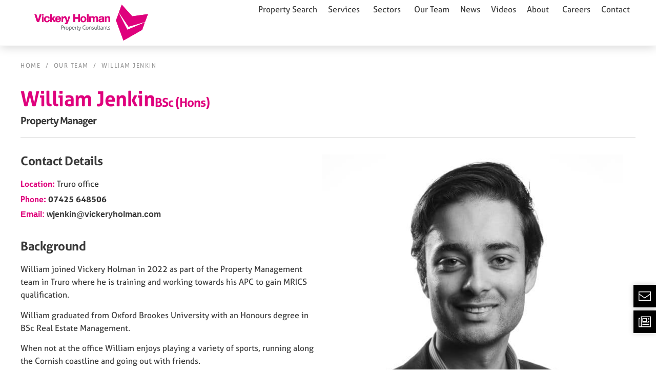

--- FILE ---
content_type: text/html; charset=UTF-8
request_url: https://www.vickeryholman.com/our-team/william-jenkin/
body_size: 71181
content:
<!doctype html>
<html lang="en-GB">
<head>
	<meta charset="UTF-8">
	<meta name="viewport" content="width=device-width, initial-scale=1">
	<link rel="profile" href="https://gmpg.org/xfn/11">
	<meta name='robots' content='index, follow, max-image-preview:large, max-snippet:-1, max-video-preview:-1' />
	<style></style>
	
	<!-- This site is optimized with the Yoast SEO Premium plugin v26.7 (Yoast SEO v26.7) - https://yoast.com/wordpress/plugins/seo/ -->
	<title>William Jenkin - Vickery Holman</title>
<link data-rocket-prefetch href="https://use.typekit.net" rel="dns-prefetch">
<link data-rocket-prefetch href="https://storage.googleapis.com" rel="dns-prefetch">
<link data-rocket-prefetch href="https://www.gstatic.com" rel="dns-prefetch">
<link data-rocket-prefetch href="https://www.googletagmanager.com" rel="dns-prefetch">
<link data-rocket-prefetch href="https://kit.fontawesome.com" rel="dns-prefetch">
<link data-rocket-prefetch href="https://moneypennychat.appspot.com" rel="dns-prefetch">
<link data-rocket-prefetch href="https://www.google.com" rel="dns-prefetch">
<style id="wpr-usedcss">.tippy-box[data-animation=fade][data-state=hidden]{opacity:0}[data-tippy-root]{max-width:calc(100vw - 10px)}.tippy-box{position:relative;background-color:#333;color:#fff;border-radius:4px;font-size:14px;line-height:1.4;white-space:normal;outline:0;transition-property:transform,visibility,opacity}.tippy-box[data-placement^=top]>.tippy-arrow{bottom:0}.tippy-box[data-placement^=top]>.tippy-arrow:before{bottom:-7px;left:0;border-width:8px 8px 0;border-top-color:initial;transform-origin:center top}.tippy-box[data-placement^=bottom]>.tippy-arrow{top:0}.tippy-box[data-placement^=bottom]>.tippy-arrow:before{top:-7px;left:0;border-width:0 8px 8px;border-bottom-color:initial;transform-origin:center bottom}.tippy-box[data-placement^=left]>.tippy-arrow{right:0}.tippy-box[data-placement^=left]>.tippy-arrow:before{border-width:8px 0 8px 8px;border-left-color:initial;right:-7px;transform-origin:center left}.tippy-box[data-placement^=right]>.tippy-arrow{left:0}.tippy-box[data-placement^=right]>.tippy-arrow:before{left:-7px;border-width:8px 8px 8px 0;border-right-color:initial;transform-origin:center right}.tippy-box[data-inertia][data-state=visible]{transition-timing-function:cubic-bezier(.54,1.5,.38,1.11)}.tippy-arrow{width:16px;height:16px;color:#333}.tippy-arrow:before{content:"";position:absolute;border-color:transparent;border-style:solid}.tippy-content{position:relative;padding:5px 9px;z-index:1}img:is([sizes=auto i],[sizes^="auto," i]){contain-intrinsic-size:3000px 1500px}@font-face{font-family:aller;src:url("https://use.typekit.net/af/e9b3be/00000000000000007735fd12/30/l?primer=7cdcb44be4a7db8877ffa5c0007b8dd865b3bbc383831fe2ea177f62257a9191&fvd=n4&v=3") format("woff2"),url("https://use.typekit.net/af/e9b3be/00000000000000007735fd12/30/d?primer=7cdcb44be4a7db8877ffa5c0007b8dd865b3bbc383831fe2ea177f62257a9191&fvd=n4&v=3") format("woff"),url("https://use.typekit.net/af/e9b3be/00000000000000007735fd12/30/a?primer=7cdcb44be4a7db8877ffa5c0007b8dd865b3bbc383831fe2ea177f62257a9191&fvd=n4&v=3") format("opentype");font-display:swap;font-style:normal;font-weight:400;font-stretch:normal}@font-face{font-family:aller;src:url("https://use.typekit.net/af/75aaf6/00000000000000007735fd13/30/l?primer=7cdcb44be4a7db8877ffa5c0007b8dd865b3bbc383831fe2ea177f62257a9191&fvd=n7&v=3") format("woff2"),url("https://use.typekit.net/af/75aaf6/00000000000000007735fd13/30/d?primer=7cdcb44be4a7db8877ffa5c0007b8dd865b3bbc383831fe2ea177f62257a9191&fvd=n7&v=3") format("woff"),url("https://use.typekit.net/af/75aaf6/00000000000000007735fd13/30/a?primer=7cdcb44be4a7db8877ffa5c0007b8dd865b3bbc383831fe2ea177f62257a9191&fvd=n7&v=3") format("opentype");font-display:swap;font-style:normal;font-weight:700;font-stretch:normal}@font-face{font-family:aller;src:url("https://use.typekit.net/af/49022f/00000000000000007735fd15/30/l?primer=7cdcb44be4a7db8877ffa5c0007b8dd865b3bbc383831fe2ea177f62257a9191&fvd=i7&v=3") format("woff2"),url("https://use.typekit.net/af/49022f/00000000000000007735fd15/30/d?primer=7cdcb44be4a7db8877ffa5c0007b8dd865b3bbc383831fe2ea177f62257a9191&fvd=i7&v=3") format("woff"),url("https://use.typekit.net/af/49022f/00000000000000007735fd15/30/a?primer=7cdcb44be4a7db8877ffa5c0007b8dd865b3bbc383831fe2ea177f62257a9191&fvd=i7&v=3") format("opentype");font-display:swap;font-style:italic;font-weight:700;font-stretch:normal}:where(.wp-block-button__link){border-radius:9999px;box-shadow:none;padding:calc(.667em + 2px) calc(1.333em + 2px);text-decoration:none}:root :where(.wp-block-button .wp-block-button__link.is-style-outline),:root :where(.wp-block-button.is-style-outline>.wp-block-button__link){border:2px solid;padding:.667em 1.333em}:root :where(.wp-block-button .wp-block-button__link.is-style-outline:not(.has-text-color)),:root :where(.wp-block-button.is-style-outline>.wp-block-button__link:not(.has-text-color)){color:currentColor}:root :where(.wp-block-button .wp-block-button__link.is-style-outline:not(.has-background)),:root :where(.wp-block-button.is-style-outline>.wp-block-button__link:not(.has-background)){background-color:initial;background-image:none}:where(.wp-block-calendar table:not(.has-background) th){background:#ddd}:where(.wp-block-columns){margin-bottom:1.75em}:where(.wp-block-columns.has-background){padding:1.25em 2.375em}:where(.wp-block-post-comments input[type=submit]){border:none}:where(.wp-block-cover-image:not(.has-text-color)),:where(.wp-block-cover:not(.has-text-color)){color:#fff}:where(.wp-block-cover-image.is-light:not(.has-text-color)),:where(.wp-block-cover.is-light:not(.has-text-color)){color:#000}:root :where(.wp-block-cover h1:not(.has-text-color)),:root :where(.wp-block-cover h2:not(.has-text-color)),:root :where(.wp-block-cover h3:not(.has-text-color)),:root :where(.wp-block-cover h4:not(.has-text-color)),:root :where(.wp-block-cover h5:not(.has-text-color)),:root :where(.wp-block-cover h6:not(.has-text-color)),:root :where(.wp-block-cover p:not(.has-text-color)){color:inherit}:where(.wp-block-file){margin-bottom:1.5em}:where(.wp-block-file__button){border-radius:2em;display:inline-block;padding:.5em 1em}:where(.wp-block-file__button):is(a):active,:where(.wp-block-file__button):is(a):focus,:where(.wp-block-file__button):is(a):hover,:where(.wp-block-file__button):is(a):visited{box-shadow:none;color:#fff;opacity:.85;text-decoration:none}:where(.wp-block-group.wp-block-group-is-layout-constrained){position:relative}:root :where(.wp-block-image.is-style-rounded img,.wp-block-image .is-style-rounded img){border-radius:9999px}:where(.wp-block-latest-comments:not([style*=line-height] .wp-block-latest-comments__comment)){line-height:1.1}:where(.wp-block-latest-comments:not([style*=line-height] .wp-block-latest-comments__comment-excerpt p)){line-height:1.8}:root :where(.wp-block-latest-posts.is-grid){padding:0}:root :where(.wp-block-latest-posts.wp-block-latest-posts__list){padding-left:0}ul{box-sizing:border-box}:root :where(.wp-block-list.has-background){padding:1.25em 2.375em}:where(.wp-block-navigation.has-background .wp-block-navigation-item a:not(.wp-element-button)),:where(.wp-block-navigation.has-background .wp-block-navigation-submenu a:not(.wp-element-button)){padding:.5em 1em}:where(.wp-block-navigation .wp-block-navigation__submenu-container .wp-block-navigation-item a:not(.wp-element-button)),:where(.wp-block-navigation .wp-block-navigation__submenu-container .wp-block-navigation-submenu a:not(.wp-element-button)),:where(.wp-block-navigation .wp-block-navigation__submenu-container .wp-block-navigation-submenu button.wp-block-navigation-item__content),:where(.wp-block-navigation .wp-block-navigation__submenu-container .wp-block-pages-list__item button.wp-block-navigation-item__content){padding:.5em 1em}:root :where(p.has-background){padding:1.25em 2.375em}:where(p.has-text-color:not(.has-link-color)) a{color:inherit}:where(.wp-block-post-comments-form) input:not([type=submit]),:where(.wp-block-post-comments-form) textarea{border:1px solid #949494;font-family:inherit;font-size:1em}:where(.wp-block-post-comments-form) input:where(:not([type=submit]):not([type=checkbox])),:where(.wp-block-post-comments-form) textarea{padding:calc(.667em + 2px)}:where(.wp-block-post-excerpt){box-sizing:border-box;margin-bottom:var(--wp--style--block-gap);margin-top:var(--wp--style--block-gap)}:where(.wp-block-preformatted.has-background){padding:1.25em 2.375em}:where(.wp-block-search__button){border:1px solid #ccc;padding:6px 10px}:where(.wp-block-search__input){font-family:inherit;font-size:inherit;font-style:inherit;font-weight:inherit;letter-spacing:inherit;line-height:inherit;text-transform:inherit}:where(.wp-block-search__button-inside .wp-block-search__inside-wrapper){border:1px solid #949494;box-sizing:border-box;padding:4px}:where(.wp-block-search__button-inside .wp-block-search__inside-wrapper) .wp-block-search__input{border:none;border-radius:0;padding:0 4px}:where(.wp-block-search__button-inside .wp-block-search__inside-wrapper) .wp-block-search__input:focus{outline:0}:where(.wp-block-search__button-inside .wp-block-search__inside-wrapper) :where(.wp-block-search__button){padding:4px 8px}:root :where(.wp-block-separator.is-style-dots){height:auto;line-height:1;text-align:center}:root :where(.wp-block-separator.is-style-dots):before{color:currentColor;content:"···";font-family:serif;font-size:1.5em;letter-spacing:2em;padding-left:2em}:root :where(.wp-block-site-logo.is-style-rounded){border-radius:9999px}:where(.wp-block-social-links:not(.is-style-logos-only)) .wp-social-link{background-color:#f0f0f0;color:#444}:where(.wp-block-social-links:not(.is-style-logos-only)) .wp-social-link-amazon{background-color:#f90;color:#fff}:where(.wp-block-social-links:not(.is-style-logos-only)) .wp-social-link-bandcamp{background-color:#1ea0c3;color:#fff}:where(.wp-block-social-links:not(.is-style-logos-only)) .wp-social-link-behance{background-color:#0757fe;color:#fff}:where(.wp-block-social-links:not(.is-style-logos-only)) .wp-social-link-bluesky{background-color:#0a7aff;color:#fff}:where(.wp-block-social-links:not(.is-style-logos-only)) .wp-social-link-codepen{background-color:#1e1f26;color:#fff}:where(.wp-block-social-links:not(.is-style-logos-only)) .wp-social-link-deviantart{background-color:#02e49b;color:#fff}:where(.wp-block-social-links:not(.is-style-logos-only)) .wp-social-link-discord{background-color:#5865f2;color:#fff}:where(.wp-block-social-links:not(.is-style-logos-only)) .wp-social-link-dribbble{background-color:#e94c89;color:#fff}:where(.wp-block-social-links:not(.is-style-logos-only)) .wp-social-link-dropbox{background-color:#4280ff;color:#fff}:where(.wp-block-social-links:not(.is-style-logos-only)) .wp-social-link-etsy{background-color:#f45800;color:#fff}:where(.wp-block-social-links:not(.is-style-logos-only)) .wp-social-link-facebook{background-color:#0866ff;color:#fff}:where(.wp-block-social-links:not(.is-style-logos-only)) .wp-social-link-fivehundredpx{background-color:#000;color:#fff}:where(.wp-block-social-links:not(.is-style-logos-only)) .wp-social-link-flickr{background-color:#0461dd;color:#fff}:where(.wp-block-social-links:not(.is-style-logos-only)) .wp-social-link-foursquare{background-color:#e65678;color:#fff}:where(.wp-block-social-links:not(.is-style-logos-only)) .wp-social-link-github{background-color:#24292d;color:#fff}:where(.wp-block-social-links:not(.is-style-logos-only)) .wp-social-link-goodreads{background-color:#eceadd;color:#382110}:where(.wp-block-social-links:not(.is-style-logos-only)) .wp-social-link-google{background-color:#ea4434;color:#fff}:where(.wp-block-social-links:not(.is-style-logos-only)) .wp-social-link-gravatar{background-color:#1d4fc4;color:#fff}:where(.wp-block-social-links:not(.is-style-logos-only)) .wp-social-link-instagram{background-color:#f00075;color:#fff}:where(.wp-block-social-links:not(.is-style-logos-only)) .wp-social-link-lastfm{background-color:#e21b24;color:#fff}:where(.wp-block-social-links:not(.is-style-logos-only)) .wp-social-link-linkedin{background-color:#0d66c2;color:#fff}:where(.wp-block-social-links:not(.is-style-logos-only)) .wp-social-link-mastodon{background-color:#3288d4;color:#fff}:where(.wp-block-social-links:not(.is-style-logos-only)) .wp-social-link-medium{background-color:#000;color:#fff}:where(.wp-block-social-links:not(.is-style-logos-only)) .wp-social-link-meetup{background-color:#f6405f;color:#fff}:where(.wp-block-social-links:not(.is-style-logos-only)) .wp-social-link-patreon{background-color:#000;color:#fff}:where(.wp-block-social-links:not(.is-style-logos-only)) .wp-social-link-pinterest{background-color:#e60122;color:#fff}:where(.wp-block-social-links:not(.is-style-logos-only)) .wp-social-link-pocket{background-color:#ef4155;color:#fff}:where(.wp-block-social-links:not(.is-style-logos-only)) .wp-social-link-reddit{background-color:#ff4500;color:#fff}:where(.wp-block-social-links:not(.is-style-logos-only)) .wp-social-link-skype{background-color:#0478d7;color:#fff}:where(.wp-block-social-links:not(.is-style-logos-only)) .wp-social-link-snapchat{background-color:#fefc00;color:#fff;stroke:#000}:where(.wp-block-social-links:not(.is-style-logos-only)) .wp-social-link-soundcloud{background-color:#ff5600;color:#fff}:where(.wp-block-social-links:not(.is-style-logos-only)) .wp-social-link-spotify{background-color:#1bd760;color:#fff}:where(.wp-block-social-links:not(.is-style-logos-only)) .wp-social-link-telegram{background-color:#2aabee;color:#fff}:where(.wp-block-social-links:not(.is-style-logos-only)) .wp-social-link-threads{background-color:#000;color:#fff}:where(.wp-block-social-links:not(.is-style-logos-only)) .wp-social-link-tiktok{background-color:#000;color:#fff}:where(.wp-block-social-links:not(.is-style-logos-only)) .wp-social-link-tumblr{background-color:#011835;color:#fff}:where(.wp-block-social-links:not(.is-style-logos-only)) .wp-social-link-twitch{background-color:#6440a4;color:#fff}:where(.wp-block-social-links:not(.is-style-logos-only)) .wp-social-link-twitter{background-color:#1da1f2;color:#fff}:where(.wp-block-social-links:not(.is-style-logos-only)) .wp-social-link-vimeo{background-color:#1eb7ea;color:#fff}:where(.wp-block-social-links:not(.is-style-logos-only)) .wp-social-link-vk{background-color:#4680c2;color:#fff}:where(.wp-block-social-links:not(.is-style-logos-only)) .wp-social-link-wordpress{background-color:#3499cd;color:#fff}:where(.wp-block-social-links:not(.is-style-logos-only)) .wp-social-link-whatsapp{background-color:#25d366;color:#fff}:where(.wp-block-social-links:not(.is-style-logos-only)) .wp-social-link-x{background-color:#000;color:#fff}:where(.wp-block-social-links:not(.is-style-logos-only)) .wp-social-link-yelp{background-color:#d32422;color:#fff}:where(.wp-block-social-links:not(.is-style-logos-only)) .wp-social-link-youtube{background-color:red;color:#fff}:where(.wp-block-social-links.is-style-logos-only) .wp-social-link{background:0 0}:where(.wp-block-social-links.is-style-logos-only) .wp-social-link svg{height:1.25em;width:1.25em}:where(.wp-block-social-links.is-style-logos-only) .wp-social-link-amazon{color:#f90}:where(.wp-block-social-links.is-style-logos-only) .wp-social-link-bandcamp{color:#1ea0c3}:where(.wp-block-social-links.is-style-logos-only) .wp-social-link-behance{color:#0757fe}:where(.wp-block-social-links.is-style-logos-only) .wp-social-link-bluesky{color:#0a7aff}:where(.wp-block-social-links.is-style-logos-only) .wp-social-link-codepen{color:#1e1f26}:where(.wp-block-social-links.is-style-logos-only) .wp-social-link-deviantart{color:#02e49b}:where(.wp-block-social-links.is-style-logos-only) .wp-social-link-discord{color:#5865f2}:where(.wp-block-social-links.is-style-logos-only) .wp-social-link-dribbble{color:#e94c89}:where(.wp-block-social-links.is-style-logos-only) .wp-social-link-dropbox{color:#4280ff}:where(.wp-block-social-links.is-style-logos-only) .wp-social-link-etsy{color:#f45800}:where(.wp-block-social-links.is-style-logos-only) .wp-social-link-facebook{color:#0866ff}:where(.wp-block-social-links.is-style-logos-only) .wp-social-link-fivehundredpx{color:#000}:where(.wp-block-social-links.is-style-logos-only) .wp-social-link-flickr{color:#0461dd}:where(.wp-block-social-links.is-style-logos-only) .wp-social-link-foursquare{color:#e65678}:where(.wp-block-social-links.is-style-logos-only) .wp-social-link-github{color:#24292d}:where(.wp-block-social-links.is-style-logos-only) .wp-social-link-goodreads{color:#382110}:where(.wp-block-social-links.is-style-logos-only) .wp-social-link-google{color:#ea4434}:where(.wp-block-social-links.is-style-logos-only) .wp-social-link-gravatar{color:#1d4fc4}:where(.wp-block-social-links.is-style-logos-only) .wp-social-link-instagram{color:#f00075}:where(.wp-block-social-links.is-style-logos-only) .wp-social-link-lastfm{color:#e21b24}:where(.wp-block-social-links.is-style-logos-only) .wp-social-link-linkedin{color:#0d66c2}:where(.wp-block-social-links.is-style-logos-only) .wp-social-link-mastodon{color:#3288d4}:where(.wp-block-social-links.is-style-logos-only) .wp-social-link-medium{color:#000}:where(.wp-block-social-links.is-style-logos-only) .wp-social-link-meetup{color:#f6405f}:where(.wp-block-social-links.is-style-logos-only) .wp-social-link-patreon{color:#000}:where(.wp-block-social-links.is-style-logos-only) .wp-social-link-pinterest{color:#e60122}:where(.wp-block-social-links.is-style-logos-only) .wp-social-link-pocket{color:#ef4155}:where(.wp-block-social-links.is-style-logos-only) .wp-social-link-reddit{color:#ff4500}:where(.wp-block-social-links.is-style-logos-only) .wp-social-link-skype{color:#0478d7}:where(.wp-block-social-links.is-style-logos-only) .wp-social-link-snapchat{color:#fff;stroke:#000}:where(.wp-block-social-links.is-style-logos-only) .wp-social-link-soundcloud{color:#ff5600}:where(.wp-block-social-links.is-style-logos-only) .wp-social-link-spotify{color:#1bd760}:where(.wp-block-social-links.is-style-logos-only) .wp-social-link-telegram{color:#2aabee}:where(.wp-block-social-links.is-style-logos-only) .wp-social-link-threads{color:#000}:where(.wp-block-social-links.is-style-logos-only) .wp-social-link-tiktok{color:#000}:where(.wp-block-social-links.is-style-logos-only) .wp-social-link-tumblr{color:#011835}:where(.wp-block-social-links.is-style-logos-only) .wp-social-link-twitch{color:#6440a4}:where(.wp-block-social-links.is-style-logos-only) .wp-social-link-twitter{color:#1da1f2}:where(.wp-block-social-links.is-style-logos-only) .wp-social-link-vimeo{color:#1eb7ea}:where(.wp-block-social-links.is-style-logos-only) .wp-social-link-vk{color:#4680c2}:where(.wp-block-social-links.is-style-logos-only) .wp-social-link-whatsapp{color:#25d366}:where(.wp-block-social-links.is-style-logos-only) .wp-social-link-wordpress{color:#3499cd}:where(.wp-block-social-links.is-style-logos-only) .wp-social-link-x{color:#000}:where(.wp-block-social-links.is-style-logos-only) .wp-social-link-yelp{color:#d32422}:where(.wp-block-social-links.is-style-logos-only) .wp-social-link-youtube{color:red}:root :where(.wp-block-social-links .wp-social-link a){padding:.25em}:root :where(.wp-block-social-links.is-style-logos-only .wp-social-link a){padding:0}:root :where(.wp-block-social-links.is-style-pill-shape .wp-social-link a){padding-left:.6666666667em;padding-right:.6666666667em}:root :where(.wp-block-tag-cloud.is-style-outline){display:flex;flex-wrap:wrap;gap:1ch}:root :where(.wp-block-tag-cloud.is-style-outline a){border:1px solid;font-size:unset!important;margin-right:0;padding:1ch 2ch;text-decoration:none!important}:root :where(.wp-block-table-of-contents){box-sizing:border-box}:where(.wp-block-term-description){box-sizing:border-box;margin-bottom:var(--wp--style--block-gap);margin-top:var(--wp--style--block-gap)}:where(pre.wp-block-verse){font-family:inherit}:root{--wp--preset--font-size--normal:16px;--wp--preset--font-size--huge:42px}.screen-reader-text{border:0;clip-path:inset(50%);height:1px;margin:-1px;overflow:hidden;padding:0;position:absolute;width:1px;word-wrap:normal!important}.screen-reader-text:focus{background-color:#ddd;clip-path:none;color:#444;display:block;font-size:1em;height:auto;left:5px;line-height:normal;padding:15px 23px 14px;text-decoration:none;top:5px;width:auto;z-index:100000}html :where(.has-border-color){border-style:solid}html :where([style*=border-top-color]){border-top-style:solid}html :where([style*=border-right-color]){border-right-style:solid}html :where([style*=border-bottom-color]){border-bottom-style:solid}html :where([style*=border-left-color]){border-left-style:solid}html :where([style*=border-width]){border-style:solid}html :where([style*=border-top-width]){border-top-style:solid}html :where([style*=border-right-width]){border-right-style:solid}html :where([style*=border-bottom-width]){border-bottom-style:solid}html :where([style*=border-left-width]){border-left-style:solid}html :where(img[class*=wp-image-]){height:auto;max-width:100%}:where(figure){margin:0 0 1em}html :where(.is-position-sticky){--wp-admin--admin-bar--position-offset:var(--wp-admin--admin-bar--height,0px)}@media screen and (max-width:600px){html :where(.is-position-sticky){--wp-admin--admin-bar--position-offset:0px}}:root{--fa-font-solid:normal 900 1em/1 "Font Awesome 6 Solid";--fa-font-regular:normal 400 1em/1 "Font Awesome 6 Regular";--fa-font-light:normal 300 1em/1 "Font Awesome 6 Light";--fa-font-thin:normal 100 1em/1 "Font Awesome 6 Thin";--fa-font-duotone:normal 900 1em/1 "Font Awesome 6 Duotone";--fa-font-sharp-solid:normal 900 1em/1 "Font Awesome 6 Sharp";--fa-font-sharp-regular:normal 400 1em/1 "Font Awesome 6 Sharp";--fa-font-sharp-light:normal 300 1em/1 "Font Awesome 6 Sharp";--fa-font-sharp-thin:normal 100 1em/1 "Font Awesome 6 Sharp";--fa-font-brands:normal 400 1em/1 "Font Awesome 6 Brands"}.fa-layers svg.svg-inline--fa{bottom:0;left:0;margin:auto;position:absolute;right:0;top:0}.fa-layers-counter,.fa-layers-text{display:inline-block;position:absolute;text-align:center}.fa-layers{display:inline-block;height:1em;position:relative;text-align:center;vertical-align:-.125em;width:1em}.fa-layers svg.svg-inline--fa{-webkit-transform-origin:center center;transform-origin:center center}.fa-layers-text{left:50%;top:50%;-webkit-transform:translate(-50%,-50%);transform:translate(-50%,-50%);-webkit-transform-origin:center center;transform-origin:center center}.fa-layers-counter{background-color:var(--fa-counter-background-color,#ff253a);border-radius:var(--fa-counter-border-radius,1em);box-sizing:border-box;color:var(--fa-inverse,#fff);line-height:var(--fa-counter-line-height,1);max-width:var(--fa-counter-max-width,5em);min-width:var(--fa-counter-min-width,1.5em);overflow:hidden;padding:var(--fa-counter-padding,.25em .5em);right:var(--fa-right,0);text-overflow:ellipsis;top:var(--fa-top,0);-webkit-transform:scale(var(--fa-counter-scale,.25));transform:scale(var(--fa-counter-scale,.25));-webkit-transform-origin:top right;transform-origin:top right}.fa-layers-bottom-right{bottom:var(--fa-bottom,0);right:var(--fa-right,0);top:auto;-webkit-transform:scale(var(--fa-layers-scale,.25));transform:scale(var(--fa-layers-scale,.25));-webkit-transform-origin:bottom right;transform-origin:bottom right}.fa-layers-bottom-left{bottom:var(--fa-bottom,0);left:var(--fa-left,0);right:auto;top:auto;-webkit-transform:scale(var(--fa-layers-scale,.25));transform:scale(var(--fa-layers-scale,.25));-webkit-transform-origin:bottom left;transform-origin:bottom left}.fa-layers-top-right{top:var(--fa-top,0);right:var(--fa-right,0);-webkit-transform:scale(var(--fa-layers-scale,.25));transform:scale(var(--fa-layers-scale,.25));-webkit-transform-origin:top right;transform-origin:top right}.fa-layers-top-left{left:var(--fa-left,0);right:auto;top:var(--fa-top,0);-webkit-transform:scale(var(--fa-layers-scale,.25));transform:scale(var(--fa-layers-scale,.25));-webkit-transform-origin:top left;transform-origin:top left}.fa-2xs{font-size:.625em;line-height:.1em;vertical-align:.225em}.fa-xs{font-size:.75em;line-height:.08333em;vertical-align:.125em}.fa-sm{font-size:.875em;line-height:.07143em;vertical-align:.05357em}.fa-lg{font-size:1.25em;line-height:.05em;vertical-align:-.075em}.fa-xl{font-size:1.5em;line-height:.04167em;vertical-align:-.125em}.fa-2xl{font-size:2em;line-height:.03125em;vertical-align:-.1875em}.fa-ul{list-style-type:none;margin-left:var(--fa-li-margin,2.5em);padding-left:0}.fa-li{left:calc(var(--fa-li-width,2em)*-1);position:absolute;text-align:center;width:var(--fa-li-width,2em);line-height:inherit}.fa-border{border-radius:var(--fa-border-radius,.1em);border:var(--fa-border-width,.08em) var(--fa-border-style,solid) var(--fa-border-color,#eee);padding:var(--fa-border-padding,.2em .25em .15em)}.fa-pull-left{float:left;margin-right:var(--fa-pull-margin,.3em)}.fa-pull-right{float:right;margin-left:var(--fa-pull-margin,.3em)}.fa-beat{-webkit-animation-name:fa-beat;animation-name:fa-beat;-webkit-animation-delay:var(--fa-animation-delay,0s);animation-delay:var(--fa-animation-delay,0s);-webkit-animation-direction:var(--fa-animation-direction,normal);animation-direction:var(--fa-animation-direction,normal);-webkit-animation-duration:var(--fa-animation-duration,1s);animation-duration:var(--fa-animation-duration,1s);-webkit-animation-iteration-count:var(--fa-animation-iteration-count,infinite);animation-iteration-count:var(--fa-animation-iteration-count,infinite);-webkit-animation-timing-function:var(--fa-animation-timing,ease-in-out);animation-timing-function:var(--fa-animation-timing,ease-in-out)}.fa-bounce{-webkit-animation-name:fa-bounce;animation-name:fa-bounce;-webkit-animation-delay:var(--fa-animation-delay,0s);animation-delay:var(--fa-animation-delay,0s);-webkit-animation-direction:var(--fa-animation-direction,normal);animation-direction:var(--fa-animation-direction,normal);-webkit-animation-duration:var(--fa-animation-duration,1s);animation-duration:var(--fa-animation-duration,1s);-webkit-animation-iteration-count:var(--fa-animation-iteration-count,infinite);animation-iteration-count:var(--fa-animation-iteration-count,infinite);-webkit-animation-timing-function:var(--fa-animation-timing,cubic-bezier(.28,.84,.42,1));animation-timing-function:var(--fa-animation-timing,cubic-bezier(.28,.84,.42,1))}.fa-fade{-webkit-animation-name:fa-fade;animation-name:fa-fade;-webkit-animation-iteration-count:var(--fa-animation-iteration-count,infinite);animation-iteration-count:var(--fa-animation-iteration-count,infinite);-webkit-animation-timing-function:var(--fa-animation-timing,cubic-bezier(.4,0,.6,1));animation-timing-function:var(--fa-animation-timing,cubic-bezier(.4,0,.6,1))}.fa-beat-fade,.fa-fade{-webkit-animation-delay:var(--fa-animation-delay,0s);animation-delay:var(--fa-animation-delay,0s);-webkit-animation-direction:var(--fa-animation-direction,normal);animation-direction:var(--fa-animation-direction,normal);-webkit-animation-duration:var(--fa-animation-duration,1s);animation-duration:var(--fa-animation-duration,1s)}.fa-beat-fade{-webkit-animation-name:fa-beat-fade;animation-name:fa-beat-fade;-webkit-animation-iteration-count:var(--fa-animation-iteration-count,infinite);animation-iteration-count:var(--fa-animation-iteration-count,infinite);-webkit-animation-timing-function:var(--fa-animation-timing,cubic-bezier(.4,0,.6,1));animation-timing-function:var(--fa-animation-timing,cubic-bezier(.4,0,.6,1))}.fa-flip{-webkit-animation-name:fa-flip;animation-name:fa-flip;-webkit-animation-delay:var(--fa-animation-delay,0s);animation-delay:var(--fa-animation-delay,0s);-webkit-animation-direction:var(--fa-animation-direction,normal);animation-direction:var(--fa-animation-direction,normal);-webkit-animation-duration:var(--fa-animation-duration,1s);animation-duration:var(--fa-animation-duration,1s);-webkit-animation-iteration-count:var(--fa-animation-iteration-count,infinite);animation-iteration-count:var(--fa-animation-iteration-count,infinite);-webkit-animation-timing-function:var(--fa-animation-timing,ease-in-out);animation-timing-function:var(--fa-animation-timing,ease-in-out)}.fa-shake{-webkit-animation-name:fa-shake;animation-name:fa-shake;-webkit-animation-duration:var(--fa-animation-duration,1s);animation-duration:var(--fa-animation-duration,1s);-webkit-animation-iteration-count:var(--fa-animation-iteration-count,infinite);animation-iteration-count:var(--fa-animation-iteration-count,infinite);-webkit-animation-timing-function:var(--fa-animation-timing,linear);animation-timing-function:var(--fa-animation-timing,linear)}.fa-shake,.fa-spin{-webkit-animation-delay:var(--fa-animation-delay,0s);animation-delay:var(--fa-animation-delay,0s);-webkit-animation-direction:var(--fa-animation-direction,normal);animation-direction:var(--fa-animation-direction,normal)}.fa-spin{-webkit-animation-name:fa-spin;animation-name:fa-spin;-webkit-animation-duration:var(--fa-animation-duration,2s);animation-duration:var(--fa-animation-duration,2s);-webkit-animation-iteration-count:var(--fa-animation-iteration-count,infinite);animation-iteration-count:var(--fa-animation-iteration-count,infinite);-webkit-animation-timing-function:var(--fa-animation-timing,linear);animation-timing-function:var(--fa-animation-timing,linear)}.fa-spin-reverse{--fa-animation-direction:reverse}.fa-pulse,.fa-spin-pulse{-webkit-animation-name:fa-spin;animation-name:fa-spin;-webkit-animation-direction:var(--fa-animation-direction,normal);animation-direction:var(--fa-animation-direction,normal);-webkit-animation-duration:var(--fa-animation-duration,1s);animation-duration:var(--fa-animation-duration,1s);-webkit-animation-iteration-count:var(--fa-animation-iteration-count,infinite);animation-iteration-count:var(--fa-animation-iteration-count,infinite);-webkit-animation-timing-function:var(--fa-animation-timing,steps(8));animation-timing-function:var(--fa-animation-timing,steps(8))}@media (prefers-reduced-motion:reduce){.fa-beat,.fa-beat-fade,.fa-bounce,.fa-fade,.fa-flip,.fa-pulse,.fa-shake,.fa-spin,.fa-spin-pulse{-webkit-animation-delay:-1ms;animation-delay:-1ms;-webkit-animation-duration:1ms;animation-duration:1ms;-webkit-animation-iteration-count:1;animation-iteration-count:1;-webkit-transition-delay:0s;transition-delay:0s;-webkit-transition-duration:0s;transition-duration:0s}}@-webkit-keyframes fa-beat{0%,90%{-webkit-transform:scale(1);transform:scale(1)}45%{-webkit-transform:scale(var(--fa-beat-scale,1.25));transform:scale(var(--fa-beat-scale,1.25))}}@keyframes fa-beat{0%,90%{-webkit-transform:scale(1);transform:scale(1)}45%{-webkit-transform:scale(var(--fa-beat-scale,1.25));transform:scale(var(--fa-beat-scale,1.25))}}@-webkit-keyframes fa-bounce{0%{-webkit-transform:scale(1) translateY(0);transform:scale(1) translateY(0)}10%{-webkit-transform:scale(var(--fa-bounce-start-scale-x,1.1),var(--fa-bounce-start-scale-y,.9)) translateY(0);transform:scale(var(--fa-bounce-start-scale-x,1.1),var(--fa-bounce-start-scale-y,.9)) translateY(0)}30%{-webkit-transform:scale(var(--fa-bounce-jump-scale-x,.9),var(--fa-bounce-jump-scale-y,1.1)) translateY(var(--fa-bounce-height,-.5em));transform:scale(var(--fa-bounce-jump-scale-x,.9),var(--fa-bounce-jump-scale-y,1.1)) translateY(var(--fa-bounce-height,-.5em))}50%{-webkit-transform:scale(var(--fa-bounce-land-scale-x,1.05),var(--fa-bounce-land-scale-y,.95)) translateY(0);transform:scale(var(--fa-bounce-land-scale-x,1.05),var(--fa-bounce-land-scale-y,.95)) translateY(0)}57%{-webkit-transform:scale(1) translateY(var(--fa-bounce-rebound,-.125em));transform:scale(1) translateY(var(--fa-bounce-rebound,-.125em))}64%{-webkit-transform:scale(1) translateY(0);transform:scale(1) translateY(0)}to{-webkit-transform:scale(1) translateY(0);transform:scale(1) translateY(0)}}@keyframes fa-bounce{0%{-webkit-transform:scale(1) translateY(0);transform:scale(1) translateY(0)}10%{-webkit-transform:scale(var(--fa-bounce-start-scale-x,1.1),var(--fa-bounce-start-scale-y,.9)) translateY(0);transform:scale(var(--fa-bounce-start-scale-x,1.1),var(--fa-bounce-start-scale-y,.9)) translateY(0)}30%{-webkit-transform:scale(var(--fa-bounce-jump-scale-x,.9),var(--fa-bounce-jump-scale-y,1.1)) translateY(var(--fa-bounce-height,-.5em));transform:scale(var(--fa-bounce-jump-scale-x,.9),var(--fa-bounce-jump-scale-y,1.1)) translateY(var(--fa-bounce-height,-.5em))}50%{-webkit-transform:scale(var(--fa-bounce-land-scale-x,1.05),var(--fa-bounce-land-scale-y,.95)) translateY(0);transform:scale(var(--fa-bounce-land-scale-x,1.05),var(--fa-bounce-land-scale-y,.95)) translateY(0)}57%{-webkit-transform:scale(1) translateY(var(--fa-bounce-rebound,-.125em));transform:scale(1) translateY(var(--fa-bounce-rebound,-.125em))}64%{-webkit-transform:scale(1) translateY(0);transform:scale(1) translateY(0)}to{-webkit-transform:scale(1) translateY(0);transform:scale(1) translateY(0)}}@-webkit-keyframes fa-fade{50%{opacity:var(--fa-fade-opacity,.4)}}@keyframes fa-fade{50%{opacity:var(--fa-fade-opacity,.4)}}@-webkit-keyframes fa-beat-fade{0%,to{opacity:var(--fa-beat-fade-opacity,.4);-webkit-transform:scale(1);transform:scale(1)}50%{opacity:1;-webkit-transform:scale(var(--fa-beat-fade-scale,1.125));transform:scale(var(--fa-beat-fade-scale,1.125))}}@keyframes fa-beat-fade{0%,to{opacity:var(--fa-beat-fade-opacity,.4);-webkit-transform:scale(1);transform:scale(1)}50%{opacity:1;-webkit-transform:scale(var(--fa-beat-fade-scale,1.125));transform:scale(var(--fa-beat-fade-scale,1.125))}}@-webkit-keyframes fa-flip{50%{-webkit-transform:rotate3d(var(--fa-flip-x,0),var(--fa-flip-y,1),var(--fa-flip-z,0),var(--fa-flip-angle,-180deg));transform:rotate3d(var(--fa-flip-x,0),var(--fa-flip-y,1),var(--fa-flip-z,0),var(--fa-flip-angle,-180deg))}}@keyframes fa-flip{50%{-webkit-transform:rotate3d(var(--fa-flip-x,0),var(--fa-flip-y,1),var(--fa-flip-z,0),var(--fa-flip-angle,-180deg));transform:rotate3d(var(--fa-flip-x,0),var(--fa-flip-y,1),var(--fa-flip-z,0),var(--fa-flip-angle,-180deg))}}@-webkit-keyframes fa-shake{0%{-webkit-transform:rotate(-15deg);transform:rotate(-15deg)}4%{-webkit-transform:rotate(15deg);transform:rotate(15deg)}24%,8%{-webkit-transform:rotate(-18deg);transform:rotate(-18deg)}12%,28%{-webkit-transform:rotate(18deg);transform:rotate(18deg)}16%{-webkit-transform:rotate(-22deg);transform:rotate(-22deg)}20%{-webkit-transform:rotate(22deg);transform:rotate(22deg)}32%{-webkit-transform:rotate(-12deg);transform:rotate(-12deg)}36%{-webkit-transform:rotate(12deg);transform:rotate(12deg)}40%,to{-webkit-transform:rotate(0);transform:rotate(0)}}@keyframes fa-shake{0%{-webkit-transform:rotate(-15deg);transform:rotate(-15deg)}4%{-webkit-transform:rotate(15deg);transform:rotate(15deg)}24%,8%{-webkit-transform:rotate(-18deg);transform:rotate(-18deg)}12%,28%{-webkit-transform:rotate(18deg);transform:rotate(18deg)}16%{-webkit-transform:rotate(-22deg);transform:rotate(-22deg)}20%{-webkit-transform:rotate(22deg);transform:rotate(22deg)}32%{-webkit-transform:rotate(-12deg);transform:rotate(-12deg)}36%{-webkit-transform:rotate(12deg);transform:rotate(12deg)}40%,to{-webkit-transform:rotate(0);transform:rotate(0)}}.fa-rotate-by{-webkit-transform:rotate(var(--fa-rotate-angle,none));transform:rotate(var(--fa-rotate-angle,none))}.fa-stack{display:inline-block;vertical-align:middle;height:2em;position:relative;width:2.5em}.fa-stack-1x,.fa-stack-2x{bottom:0;left:0;margin:auto;position:absolute;right:0;top:0;z-index:var(--fa-stack-z-index,auto)}.fa-inverse{color:var(--fa-inverse,#fff)}.fa-sr-only,.fa-sr-only-focusable:not(:focus),.sr-only{position:absolute;width:1px;height:1px;padding:0;margin:-1px;overflow:hidden;clip:rect(0,0,0,0);white-space:nowrap;border-width:0}.fa-duotone.fa-inverse{color:var(--fa-inverse,#fff)}:root{--wp--preset--aspect-ratio--square:1;--wp--preset--aspect-ratio--4-3:4/3;--wp--preset--aspect-ratio--3-4:3/4;--wp--preset--aspect-ratio--3-2:3/2;--wp--preset--aspect-ratio--2-3:2/3;--wp--preset--aspect-ratio--16-9:16/9;--wp--preset--aspect-ratio--9-16:9/16;--wp--preset--color--black:#000000;--wp--preset--color--cyan-bluish-gray:#abb8c3;--wp--preset--color--white:#ffffff;--wp--preset--color--pale-pink:#f78da7;--wp--preset--color--vivid-red:#cf2e2e;--wp--preset--color--luminous-vivid-orange:#ff6900;--wp--preset--color--luminous-vivid-amber:#fcb900;--wp--preset--color--light-green-cyan:#7bdcb5;--wp--preset--color--vivid-green-cyan:#00d084;--wp--preset--color--pale-cyan-blue:#8ed1fc;--wp--preset--color--vivid-cyan-blue:#0693e3;--wp--preset--color--vivid-purple:#9b51e0;--wp--preset--gradient--vivid-cyan-blue-to-vivid-purple:linear-gradient(135deg,rgba(6, 147, 227, 1) 0%,rgb(155, 81, 224) 100%);--wp--preset--gradient--light-green-cyan-to-vivid-green-cyan:linear-gradient(135deg,rgb(122, 220, 180) 0%,rgb(0, 208, 130) 100%);--wp--preset--gradient--luminous-vivid-amber-to-luminous-vivid-orange:linear-gradient(135deg,rgba(252, 185, 0, 1) 0%,rgba(255, 105, 0, 1) 100%);--wp--preset--gradient--luminous-vivid-orange-to-vivid-red:linear-gradient(135deg,rgba(255, 105, 0, 1) 0%,rgb(207, 46, 46) 100%);--wp--preset--gradient--very-light-gray-to-cyan-bluish-gray:linear-gradient(135deg,rgb(238, 238, 238) 0%,rgb(169, 184, 195) 100%);--wp--preset--gradient--cool-to-warm-spectrum:linear-gradient(135deg,rgb(74, 234, 220) 0%,rgb(151, 120, 209) 20%,rgb(207, 42, 186) 40%,rgb(238, 44, 130) 60%,rgb(251, 105, 98) 80%,rgb(254, 248, 76) 100%);--wp--preset--gradient--blush-light-purple:linear-gradient(135deg,rgb(255, 206, 236) 0%,rgb(152, 150, 240) 100%);--wp--preset--gradient--blush-bordeaux:linear-gradient(135deg,rgb(254, 205, 165) 0%,rgb(254, 45, 45) 50%,rgb(107, 0, 62) 100%);--wp--preset--gradient--luminous-dusk:linear-gradient(135deg,rgb(255, 203, 112) 0%,rgb(199, 81, 192) 50%,rgb(65, 88, 208) 100%);--wp--preset--gradient--pale-ocean:linear-gradient(135deg,rgb(255, 245, 203) 0%,rgb(182, 227, 212) 50%,rgb(51, 167, 181) 100%);--wp--preset--gradient--electric-grass:linear-gradient(135deg,rgb(202, 248, 128) 0%,rgb(113, 206, 126) 100%);--wp--preset--gradient--midnight:linear-gradient(135deg,rgb(2, 3, 129) 0%,rgb(40, 116, 252) 100%);--wp--preset--font-size--small:13px;--wp--preset--font-size--medium:20px;--wp--preset--font-size--large:36px;--wp--preset--font-size--x-large:42px;--wp--preset--spacing--20:0.44rem;--wp--preset--spacing--30:0.67rem;--wp--preset--spacing--40:1rem;--wp--preset--spacing--50:1.5rem;--wp--preset--spacing--60:2.25rem;--wp--preset--spacing--70:3.38rem;--wp--preset--spacing--80:5.06rem;--wp--preset--shadow--natural:6px 6px 9px rgba(0, 0, 0, .2);--wp--preset--shadow--deep:12px 12px 50px rgba(0, 0, 0, .4);--wp--preset--shadow--sharp:6px 6px 0px rgba(0, 0, 0, .2);--wp--preset--shadow--outlined:6px 6px 0px -3px rgba(255, 255, 255, 1),6px 6px rgba(0, 0, 0, 1);--wp--preset--shadow--crisp:6px 6px 0px rgba(0, 0, 0, 1)}:root{--wp--style--global--content-size:800px;--wp--style--global--wide-size:1200px}:where(body){margin:0}:where(.wp-site-blocks)>*{margin-block-start:24px;margin-block-end:0}:where(.wp-site-blocks)>:first-child{margin-block-start:0}:where(.wp-site-blocks)>:last-child{margin-block-end:0}:root{--wp--style--block-gap:24px}:root :where(.is-layout-flow)>:first-child{margin-block-start:0}:root :where(.is-layout-flow)>:last-child{margin-block-end:0}:root :where(.is-layout-flow)>*{margin-block-start:24px;margin-block-end:0}:root :where(.is-layout-constrained)>:first-child{margin-block-start:0}:root :where(.is-layout-constrained)>:last-child{margin-block-end:0}:root :where(.is-layout-constrained)>*{margin-block-start:24px;margin-block-end:0}:root :where(.is-layout-flex){gap:24px}:root :where(.is-layout-grid){gap:24px}body{padding-top:0;padding-right:0;padding-bottom:0;padding-left:0}a:where(:not(.wp-element-button)){text-decoration:underline}:root :where(.wp-element-button,.wp-block-button__link){background-color:#32373c;border-width:0;color:#fff;font-family:inherit;font-size:inherit;line-height:inherit;padding:calc(.667em + 2px) calc(1.333em + 2px);text-decoration:none}:root :where(.wp-block-pullquote){font-size:1.5em;line-height:1.6}html{line-height:1.15;-webkit-text-size-adjust:100%}*,:after,:before{box-sizing:border-box}body{background-color:#fff;color:#333;font-family:-apple-system,BlinkMacSystemFont,'Segoe UI',Roboto,'Helvetica Neue',Arial,'Noto Sans',sans-serif,'Apple Color Emoji','Segoe UI Emoji','Segoe UI Symbol','Noto Color Emoji';font-size:1rem;font-weight:400;line-height:1.5;margin:0;-webkit-font-smoothing:antialiased;-moz-osx-font-smoothing:grayscale}h1,h2,h4,h5{color:inherit;font-family:inherit;font-weight:500;line-height:1.2;margin-block-end:1rem;margin-block-start:.5rem}h1{font-size:2.5rem}h2{font-size:2rem}h4{font-size:1.5rem}h5{font-size:1.25rem}p{margin-block-end:.9rem;margin-block-start:0}a{background-color:transparent;color:#c36;text-decoration:none}a:active,a:hover{color:#336}a:not([href]):not([tabindex]),a:not([href]):not([tabindex]):focus,a:not([href]):not([tabindex]):hover{color:inherit;text-decoration:none}a:not([href]):not([tabindex]):focus{outline:0}b{font-weight:bolder}sub{font-size:75%;line-height:0;position:relative;vertical-align:baseline}sub{bottom:-.25em}img{border-style:none;height:auto;max-width:100%}[hidden],template{display:none}@media print{*,:after,:before{background:0 0!important;box-shadow:none!important;color:#000!important;text-shadow:none!important}a,a:visited{text-decoration:underline}a[href]:after{content:" (" attr(href) ")"}a[href^="#"]:after{content:""}img,tr{-moz-column-break-inside:avoid;break-inside:avoid}h2,p{orphans:3;widows:3}h2{-moz-column-break-after:avoid;break-after:avoid}}label{display:inline-block;line-height:1;vertical-align:middle}button,input,optgroup,select,textarea{font-family:inherit;font-size:1rem;line-height:1.5;margin:0}input[type=email],input[type=number],input[type=search],input[type=tel],input[type=text],input[type=url],select,textarea{border:1px solid #666;border-radius:3px;padding:.5rem 1rem;transition:all .3s;width:100%}input[type=email]:focus,input[type=number]:focus,input[type=search]:focus,input[type=tel]:focus,input[type=text]:focus,input[type=url]:focus,select:focus,textarea:focus{border-color:#333}button,input{overflow:visible}button,select{text-transform:none}[type=button],[type=submit],button{-webkit-appearance:button;width:auto}[type=button],[type=submit],button{background-color:transparent;border:1px solid #c36;border-radius:3px;color:#c36;display:inline-block;font-size:1rem;font-weight:400;padding:.5rem 1rem;text-align:center;transition:all .3s;-webkit-user-select:none;-moz-user-select:none;user-select:none;white-space:nowrap}[type=button]:focus:not(:focus-visible),[type=submit]:focus:not(:focus-visible),button:focus:not(:focus-visible){outline:0}[type=button]:focus,[type=button]:hover,[type=submit]:focus,[type=submit]:hover,button:focus,button:hover{background-color:#c36;color:#fff;text-decoration:none}[type=button]:not(:disabled),[type=submit]:not(:disabled),button:not(:disabled){cursor:pointer}fieldset{padding:.35em .75em .625em}legend{box-sizing:border-box;color:inherit;display:table;max-width:100%;padding:0;white-space:normal}progress{vertical-align:baseline}textarea{overflow:auto;resize:vertical}[type=checkbox],[type=radio]{box-sizing:border-box;padding:0}[type=number]::-webkit-inner-spin-button,[type=number]::-webkit-outer-spin-button{height:auto}[type=search]{-webkit-appearance:textfield;outline-offset:-2px}[type=search]::-webkit-search-decoration{-webkit-appearance:none}::-webkit-file-upload-button{-webkit-appearance:button;font:inherit}select{display:block}table{background-color:transparent;border-collapse:collapse;border-spacing:0;font-size:.9em;margin-block-end:15px;width:100%}table td,table th{border:1px solid hsla(0,0%,50%,.502);line-height:1.5;padding:15px;vertical-align:top}table th{font-weight:700}table tbody>tr:nth-child(odd)>td,table tbody>tr:nth-child(odd)>th{background-color:hsla(0,0%,50%,.071)}table tbody tr:hover>td,table tbody tr:hover>th{background-color:hsla(0,0%,50%,.102)}table tbody+tbody{border-block-start:2px solid hsla(0,0%,50%,.502)}li,ul{background:0 0;border:0;font-size:100%;margin-block-end:0;margin-block-start:0;outline:0;vertical-align:baseline}.sticky{display:block;position:relative}.hide{display:none!important}.screen-reader-text{clip:rect(1px,1px,1px,1px);height:1px;overflow:hidden;position:absolute!important;width:1px;word-wrap:normal!important}.screen-reader-text:focus{background-color:#eee;clip:auto!important;clip-path:none;color:#333;display:block;font-size:1rem;height:auto;left:5px;line-height:normal;padding:12px 24px;text-decoration:none;top:5px;width:auto;z-index:100000}#comments .comment{position:relative}#comments .reply{font-size:11px;line-height:1}.site-header:not(.dynamic-header){margin-inline-end:auto;margin-inline-start:auto;width:100%}@media(max-width:575px){.site-header:not(.dynamic-header){padding-inline-end:10px;padding-inline-start:10px}}@media(min-width:576px){.site-header:not(.dynamic-header){max-width:500px}}@media(min-width:768px){.site-header:not(.dynamic-header){max-width:600px}}@media(min-width:992px){.site-header:not(.dynamic-header){max-width:800px}}@media(min-width:1200px){.site-header:not(.dynamic-header){max-width:1140px}}.site-header+.elementor{min-height:calc(100vh - 320px)}.site-header{display:flex;flex-wrap:wrap;justify-content:space-between;padding-block-end:1rem;padding-block-start:1rem;position:relative}.site-navigation-toggle-holder{align-items:center;display:flex;padding:8px 15px}.site-navigation-toggle-holder .site-navigation-toggle{align-items:center;background-color:rgba(0,0,0,.05);border:0 solid;border-radius:3px;color:#494c4f;cursor:pointer;display:flex;justify-content:center;padding:.5rem}.site-navigation-dropdown{bottom:0;left:0;margin-block-start:10px;position:absolute;transform-origin:top;transition:max-height .3s,transform .3s;width:100%;z-index:10000}.site-navigation-toggle-holder:not(.elementor-active)+.site-navigation-dropdown{max-height:0;transform:scaleY(0)}.site-navigation-toggle-holder.elementor-active+.site-navigation-dropdown{max-height:100vh;transform:scaleY(1)}.site-navigation-dropdown ul{padding:0}.site-navigation-dropdown ul.menu{background:#fff;margin:0;padding:0;position:absolute;width:100%}.site-navigation-dropdown ul.menu li{display:block;position:relative;width:100%}.site-navigation-dropdown ul.menu li a{background:#fff;box-shadow:inset 0 -1px 0 rgba(0,0,0,.102);color:#55595c;display:block;padding:20px}.site-navigation-dropdown ul.menu>li li{max-height:0;transform:scaleY(0);transform-origin:top;transition:max-height .3s,transform .3s}.site-navigation-dropdown ul.menu li.elementor-active>ul>li{max-height:100vh;transform:scaleY(1)}:root{--direction-multiplier:1}body.rtl{--direction-multiplier:-1}.elementor-screen-only,.screen-reader-text,.screen-reader-text span{height:1px;margin:-1px;overflow:hidden;padding:0;position:absolute;top:-10000em;width:1px;clip:rect(0,0,0,0);border:0}.elementor *,.elementor :after,.elementor :before{box-sizing:border-box}.elementor a{box-shadow:none;text-decoration:none}.elementor img{border:none;border-radius:0;box-shadow:none;height:auto;max-width:100%}.elementor iframe,.elementor object,.elementor video{border:none;line-height:1;margin:0;max-width:100%;width:100%}.e-con-inner>.elementor-element.elementor-fixed,.e-con>.elementor-element.elementor-fixed,.elementor-widget-wrap>.elementor-element.elementor-fixed{position:fixed}.elementor-widget-wrap .elementor-element.elementor-widget__width-initial{max-width:100%}.elementor-element{--flex-direction:initial;--flex-wrap:initial;--justify-content:initial;--align-items:initial;--align-content:initial;--gap:initial;--flex-basis:initial;--flex-grow:initial;--flex-shrink:initial;--order:initial;--align-self:initial;align-self:var(--align-self);flex-basis:var(--flex-basis);flex-grow:var(--flex-grow);flex-shrink:var(--flex-shrink);order:var(--order)}.elementor-element.elementor-fixed{z-index:1}.elementor-element:where(.e-con-full,.elementor-widget){align-content:var(--align-content);align-items:var(--align-items);flex-direction:var(--flex-direction);flex-wrap:var(--flex-wrap);gap:var(--row-gap) var(--column-gap);justify-content:var(--justify-content)}.elementor-invisible{visibility:hidden}.elementor-align-left{text-align:left}.elementor-align-left .elementor-button{width:auto}.elementor-align-justify .elementor-button{width:100%}@media (max-width:1024px){.elementor-tablet-align-justify .elementor-button{width:100%}}@media (max-width:767px){.elementor-mobile-align-justify .elementor-button{width:100%}.elementor-column{width:100%}}:root{--page-title-display:block}.elementor-page-title{display:var(--page-title-display)}.elementor-section{position:relative}.elementor-widget-wrap{align-content:flex-start;flex-wrap:wrap;position:relative;width:100%}.elementor:not(.elementor-bc-flex-widget) .elementor-widget-wrap{display:flex}.elementor-widget-wrap>.elementor-element{width:100%}.elementor-widget-wrap.e-swiper-container{width:calc(100% - (var(--e-column-margin-left,0px) + var(--e-column-margin-right,0px)))}.elementor-widget{position:relative}.elementor-widget:not(:last-child){margin-bottom:var(--kit-widget-spacing,20px)}.elementor-widget:not(:last-child).elementor-widget__width-initial{margin-bottom:0}.elementor-column{display:flex;min-height:1px;position:relative}@media (min-width:768px){.elementor-column.elementor-col-50{width:50%}.elementor-column.elementor-col-100{width:100%}}.elementor-grid{display:grid;grid-column-gap:var(--grid-column-gap);grid-row-gap:var(--grid-row-gap)}.elementor-grid .elementor-grid-item{min-width:0}.elementor-grid-0 .elementor-grid{display:inline-block;margin-bottom:calc(-1 * var(--grid-row-gap));width:100%;word-spacing:var(--grid-column-gap)}.elementor-grid-0 .elementor-grid .elementor-grid-item{display:inline-block;margin-bottom:var(--grid-row-gap);word-break:break-word}@media (min-width:1025px){#elementor-device-mode:after{content:"desktop"}}@media (min-width:-1){#elementor-device-mode:after{content:"widescreen"}.elementor-widget:not(.elementor-widescreen-align-right) .elementor-icon-list-item:after{inset-inline-start:0}.elementor-widget:not(.elementor-widescreen-align-left) .elementor-icon-list-item:after{inset-inline-end:0}}@media (max-width:-1){#elementor-device-mode:after{content:"laptop";content:"tablet_extra"}}@media (max-width:1024px){#elementor-device-mode:after{content:"tablet"}.elementor-widget:not(.elementor-tablet-align-right) .elementor-icon-list-item:after{inset-inline-start:0}.elementor-widget:not(.elementor-tablet-align-left) .elementor-icon-list-item:after{inset-inline-end:0}}@media (max-width:-1){#elementor-device-mode:after{content:"mobile_extra"}.elementor-widget:not(.elementor-laptop-align-right) .elementor-icon-list-item:after{inset-inline-start:0}.elementor-widget:not(.elementor-laptop-align-left) .elementor-icon-list-item:after{inset-inline-end:0}.elementor-widget:not(.elementor-tablet_extra-align-right) .elementor-icon-list-item:after{inset-inline-start:0}.elementor-widget:not(.elementor-tablet_extra-align-left) .elementor-icon-list-item:after{inset-inline-end:0}}@media (prefers-reduced-motion:no-preference){html{scroll-behavior:smooth}}.e-con{--border-radius:0;--border-top-width:0px;--border-right-width:0px;--border-bottom-width:0px;--border-left-width:0px;--border-style:initial;--border-color:initial;--container-widget-width:100%;--container-widget-height:initial;--container-widget-flex-grow:0;--container-widget-align-self:initial;--content-width:min(100%,var(--container-max-width,1140px));--width:100%;--min-height:initial;--height:auto;--text-align:initial;--margin-top:0px;--margin-right:0px;--margin-bottom:0px;--margin-left:0px;--padding-top:var(--container-default-padding-top,10px);--padding-right:var(--container-default-padding-right,10px);--padding-bottom:var(--container-default-padding-bottom,10px);--padding-left:var(--container-default-padding-left,10px);--position:relative;--z-index:revert;--overflow:visible;--gap:var(--widgets-spacing,20px);--row-gap:var(--widgets-spacing-row,20px);--column-gap:var(--widgets-spacing-column,20px);--overlay-mix-blend-mode:initial;--overlay-opacity:1;--overlay-transition:0.3s;--e-con-grid-template-columns:repeat(3,1fr);--e-con-grid-template-rows:repeat(2,1fr);border-radius:var(--border-radius);height:var(--height);min-height:var(--min-height);min-width:0;overflow:var(--overflow);position:var(--position);width:var(--width);z-index:var(--z-index);--flex-wrap-mobile:wrap;margin-block-end:var(--margin-block-end);margin-block-start:var(--margin-block-start);margin-inline-end:var(--margin-inline-end);margin-inline-start:var(--margin-inline-start);padding-inline-end:var(--padding-inline-end);padding-inline-start:var(--padding-inline-start)}.e-con:where(:not(.e-div-block-base)){transition:background var(--background-transition,.3s),border var(--border-transition,.3s),box-shadow var(--border-transition,.3s),transform var(--e-con-transform-transition-duration,.4s)}.e-con{--margin-block-start:var(--margin-top);--margin-block-end:var(--margin-bottom);--margin-inline-start:var(--margin-left);--margin-inline-end:var(--margin-right);--padding-inline-start:var(--padding-left);--padding-inline-end:var(--padding-right);--padding-block-start:var(--padding-top);--padding-block-end:var(--padding-bottom);--border-block-start-width:var(--border-top-width);--border-block-end-width:var(--border-bottom-width);--border-inline-start-width:var(--border-left-width);--border-inline-end-width:var(--border-right-width)}body.rtl .e-con{--padding-inline-start:var(--padding-right);--padding-inline-end:var(--padding-left);--margin-inline-start:var(--margin-right);--margin-inline-end:var(--margin-left);--border-inline-start-width:var(--border-right-width);--border-inline-end-width:var(--border-left-width)}.e-con.e-flex{--flex-direction:column;--flex-basis:auto;--flex-grow:0;--flex-shrink:1;flex:var(--flex-grow) var(--flex-shrink) var(--flex-basis)}.e-con-full,.e-con>.e-con-inner{padding-block-end:var(--padding-block-end);padding-block-start:var(--padding-block-start);text-align:var(--text-align)}.e-con-full.e-flex,.e-con.e-flex>.e-con-inner{flex-direction:var(--flex-direction)}.e-con,.e-con>.e-con-inner{display:var(--display)}.e-con-boxed.e-flex{align-content:normal;align-items:normal;flex-direction:column;flex-wrap:nowrap;justify-content:normal}.e-con-boxed{gap:initial;text-align:initial}.e-con.e-flex>.e-con-inner{align-content:var(--align-content);align-items:var(--align-items);align-self:auto;flex-basis:auto;flex-grow:1;flex-shrink:1;flex-wrap:var(--flex-wrap);justify-content:var(--justify-content)}.e-con>.e-con-inner{gap:var(--row-gap) var(--column-gap);height:100%;margin:0 auto;max-width:var(--content-width);padding-inline-end:0;padding-inline-start:0;width:100%}:is(.elementor-section-wrap,[data-elementor-id])>.e-con{--margin-left:auto;--margin-right:auto;max-width:min(100%,var(--width))}.e-con .elementor-widget.elementor-widget{margin-block-end:0}.e-con:before,.e-con>.elementor-motion-effects-container>.elementor-motion-effects-layer:before{border-block-end-width:var(--border-block-end-width);border-block-start-width:var(--border-block-start-width);border-color:var(--border-color);border-inline-end-width:var(--border-inline-end-width);border-inline-start-width:var(--border-inline-start-width);border-radius:var(--border-radius);border-style:var(--border-style);content:var(--background-overlay);display:block;height:max(100% + var(--border-top-width) + var(--border-bottom-width),100%);left:calc(0px - var(--border-left-width));mix-blend-mode:var(--overlay-mix-blend-mode);opacity:var(--overlay-opacity);position:absolute;top:calc(0px - var(--border-top-width));transition:var(--overlay-transition,.3s);width:max(100% + var(--border-left-width) + var(--border-right-width),100%)}.e-con:before{transition:background var(--overlay-transition,.3s),border-radius var(--border-transition,.3s),opacity var(--overlay-transition,.3s)}.e-con .elementor-widget{min-width:0}.e-con .elementor-widget.e-widget-swiper{width:100%}.e-con>.e-con-inner>.elementor-widget>.elementor-widget-container,.e-con>.elementor-widget>.elementor-widget-container{height:100%}.e-con.e-con>.e-con-inner>.elementor-widget,.elementor.elementor .e-con>.elementor-widget{max-width:100%}.e-con .elementor-widget:not(:last-child){--kit-widget-spacing:0px}@media (max-width:767px){#elementor-device-mode:after{content:"mobile"}.e-con.e-flex{--width:100%;--flex-wrap:var(--flex-wrap-mobile)}}.elementor-form-fields-wrapper{display:flex;flex-wrap:wrap}.elementor-form-fields-wrapper.elementor-labels-above .elementor-field-group .elementor-field-subgroup,.elementor-form-fields-wrapper.elementor-labels-above .elementor-field-group>.elementor-select-wrapper,.elementor-form-fields-wrapper.elementor-labels-above .elementor-field-group>input,.elementor-form-fields-wrapper.elementor-labels-above .elementor-field-group>textarea{flex-basis:100%;max-width:100%}.elementor-form-fields-wrapper.elementor-labels-inline>.elementor-field-group .elementor-select-wrapper,.elementor-form-fields-wrapper.elementor-labels-inline>.elementor-field-group>input{flex-grow:1}.elementor-field-group{align-items:center;flex-wrap:wrap}.elementor-field-group.elementor-field-type-submit{align-items:flex-end}.elementor-field-group .elementor-field-textual{background-color:transparent;border:1px solid #69727d;color:#1f2124;flex-grow:1;max-width:100%;vertical-align:middle;width:100%}.elementor-field-group .elementor-field-textual:focus{box-shadow:inset 0 0 0 1px rgba(0,0,0,.1);outline:0}.elementor-field-group .elementor-field-textual::-moz-placeholder{color:inherit;font-family:inherit;opacity:.6}.elementor-field-group .elementor-field-textual::placeholder{color:inherit;font-family:inherit;opacity:.6}.elementor-field-label{cursor:pointer}.elementor-mark-required .elementor-field-label:after{color:red;content:"*";padding-inline-start:.2em}.elementor-field-textual{border-radius:3px;font-size:15px;line-height:1.4;min-height:40px;padding:5px 14px}.elementor-field-textual.elementor-size-md{border-radius:4px;font-size:16px;min-height:47px;padding:6px 16px}.elementor-button-align-stretch .elementor-field-type-submit:not(.e-form__buttons__wrapper) .elementor-button{flex-basis:100%}.elementor-button-align-stretch .e-form__buttons__wrapper{flex-basis:50%;flex-grow:1}.elementor-button-align-stretch .e-form__buttons__wrapper__button{flex-basis:100%}.elementor-button-align-center .e-form__buttons{justify-content:center}.elementor-button-align-start .e-form__buttons{justify-content:flex-start}.elementor-button-align-end .e-form__buttons{justify-content:flex-end}.elementor-button-align-center .elementor-field-type-submit:not(.e-form__buttons__wrapper) .elementor-button,.elementor-button-align-end .elementor-field-type-submit:not(.e-form__buttons__wrapper) .elementor-button,.elementor-button-align-start .elementor-field-type-submit:not(.e-form__buttons__wrapper) .elementor-button{flex-basis:auto}.elementor-button-align-center .e-form__buttons__wrapper,.elementor-button-align-end .e-form__buttons__wrapper,.elementor-button-align-start .e-form__buttons__wrapper{flex-grow:0}.elementor-button-align-center .e-form__buttons__wrapper,.elementor-button-align-center .e-form__buttons__wrapper__button,.elementor-button-align-end .e-form__buttons__wrapper,.elementor-button-align-end .e-form__buttons__wrapper__button,.elementor-button-align-start .e-form__buttons__wrapper,.elementor-button-align-start .e-form__buttons__wrapper__button{flex-basis:auto}@media screen and (max-width:1024px){.elementor-tablet-button-align-stretch .elementor-field-type-submit:not(.e-form__buttons__wrapper) .elementor-button{flex-basis:100%}.elementor-tablet-button-align-stretch .e-form__buttons__wrapper{flex-basis:50%;flex-grow:1}.elementor-tablet-button-align-stretch .e-form__buttons__wrapper__button{flex-basis:100%}.elementor-tablet-button-align-center .e-form__buttons{justify-content:center}.elementor-tablet-button-align-start .e-form__buttons{justify-content:flex-start}.elementor-tablet-button-align-end .e-form__buttons{justify-content:flex-end}.elementor-tablet-button-align-center .elementor-field-type-submit:not(.e-form__buttons__wrapper) .elementor-button,.elementor-tablet-button-align-end .elementor-field-type-submit:not(.e-form__buttons__wrapper) .elementor-button,.elementor-tablet-button-align-start .elementor-field-type-submit:not(.e-form__buttons__wrapper) .elementor-button{flex-basis:auto}.elementor-tablet-button-align-center .e-form__buttons__wrapper,.elementor-tablet-button-align-end .e-form__buttons__wrapper,.elementor-tablet-button-align-start .e-form__buttons__wrapper{flex-grow:0}.elementor-tablet-button-align-center .e-form__buttons__wrapper,.elementor-tablet-button-align-center .e-form__buttons__wrapper__button,.elementor-tablet-button-align-end .e-form__buttons__wrapper,.elementor-tablet-button-align-end .e-form__buttons__wrapper__button,.elementor-tablet-button-align-start .e-form__buttons__wrapper,.elementor-tablet-button-align-start .e-form__buttons__wrapper__button{flex-basis:auto}}@media screen and (max-width:767px){.elementor-mobile-button-align-stretch .elementor-field-type-submit:not(.e-form__buttons__wrapper) .elementor-button{flex-basis:100%}.elementor-mobile-button-align-stretch .e-form__buttons__wrapper{flex-basis:50%;flex-grow:1}.elementor-mobile-button-align-stretch .e-form__buttons__wrapper__button{flex-basis:100%}.elementor-mobile-button-align-center .e-form__buttons{justify-content:center}.elementor-mobile-button-align-start .e-form__buttons{justify-content:flex-start}.elementor-mobile-button-align-end .e-form__buttons{justify-content:flex-end}.elementor-mobile-button-align-center .elementor-field-type-submit:not(.e-form__buttons__wrapper) .elementor-button,.elementor-mobile-button-align-end .elementor-field-type-submit:not(.e-form__buttons__wrapper) .elementor-button,.elementor-mobile-button-align-start .elementor-field-type-submit:not(.e-form__buttons__wrapper) .elementor-button{flex-basis:auto}.elementor-mobile-button-align-center .e-form__buttons__wrapper,.elementor-mobile-button-align-end .e-form__buttons__wrapper,.elementor-mobile-button-align-start .e-form__buttons__wrapper{flex-grow:0}.elementor-mobile-button-align-center .e-form__buttons__wrapper,.elementor-mobile-button-align-center .e-form__buttons__wrapper__button,.elementor-mobile-button-align-end .e-form__buttons__wrapper,.elementor-mobile-button-align-end .e-form__buttons__wrapper__button,.elementor-mobile-button-align-start .e-form__buttons__wrapper,.elementor-mobile-button-align-start .e-form__buttons__wrapper__button{flex-basis:auto}}.elementor-form .elementor-button{border:none;padding-block-end:0;padding-block-start:0}.elementor-form .elementor-button-content-wrapper,.elementor-form .elementor-button>span{display:flex;flex-direction:row;gap:5px;justify-content:center}.elementor-form .elementor-button.elementor-size-xs{min-height:33px}.elementor-form .elementor-button.elementor-size-sm{min-height:40px}.elementor-form .elementor-button.elementor-size-md{min-height:47px}.elementor-form .elementor-button.elementor-size-lg{min-height:59px}.elementor-form .elementor-button.elementor-size-xl{min-height:72px}.elementor-element:where(:not(.e-con)):where(:not(.e-div-block-base)) .elementor-widget-container,.elementor-element:where(:not(.e-con)):where(:not(.e-div-block-base)):not(:has(.elementor-widget-container)){transition:background .3s,border .3s,border-radius .3s,box-shadow .3s,transform var(--e-transform-transition-duration,.4s)}.elementor-heading-title{line-height:1;margin:0;padding:0}.elementor-button{background-color:#69727d;border-radius:3px;color:#fff;display:inline-block;font-size:15px;line-height:1;padding:12px 24px;fill:#fff;text-align:center;transition:all .3s}.elementor-button:focus,.elementor-button:hover,.elementor-button:visited{color:#fff}.elementor-button-content-wrapper{display:flex;flex-direction:row;gap:5px;justify-content:center}.elementor-button-icon{align-items:center;display:flex}.elementor-button-icon svg{height:auto;width:1em}.elementor-button-icon .e-font-icon-svg{height:1em}.elementor-button-text{display:inline-block}.elementor-button.elementor-size-md{border-radius:4px;font-size:16px;padding:15px 30px}.elementor-button span{text-decoration:inherit}.elementor-icon{color:#69727d;display:inline-block;font-size:50px;line-height:1;text-align:center;transition:all .3s}.elementor-icon:hover{color:#69727d}.elementor-icon i,.elementor-icon svg{display:block;height:1em;position:relative;width:1em}.elementor-icon i:before,.elementor-icon svg:before{left:50%;position:absolute;transform:translateX(-50%)}.elementor-icon i.fad{width:auto}.elementor-shape-square .elementor-icon{border-radius:0}.e-transform .elementor-widget-container,.e-transform:not(:has(.elementor-widget-container)){transform:perspective(var(--e-transform-perspective,0)) rotate(var(--e-transform-rotateZ,0)) rotateX(var(--e-transform-rotateX,0)) rotateY(var(--e-transform-rotateY,0)) translate(var(--e-transform-translate,0)) translateX(var(--e-transform-translateX,0)) translateY(var(--e-transform-translateY,0)) scaleX(calc(var(--e-transform-flipX,1) * var(--e-transform-scaleX,var(--e-transform-scale,1)))) scaleY(calc(var(--e-transform-flipY,1) * var(--e-transform-scaleY,var(--e-transform-scale,1)))) skewX(var(--e-transform-skewX,0)) skewY(var(--e-transform-skewY,0));transform-origin:var(--e-transform-origin-y) var(--e-transform-origin-x)}.e-con.e-transform{transform:perspective(var(--e-con-transform-perspective,0)) rotate(var(--e-con-transform-rotateZ,0)) rotateX(var(--e-con-transform-rotateX,0)) rotateY(var(--e-con-transform-rotateY,0)) translate(var(--e-con-transform-translate,0)) translateX(var(--e-con-transform-translateX,0)) translateY(var(--e-con-transform-translateY,0)) scaleX(calc(var(--e-con-transform-flipX,1) * var(--e-con-transform-scaleX,var(--e-con-transform-scale,1)))) scaleY(calc(var(--e-con-transform-flipY,1) * var(--e-con-transform-scaleY,var(--e-con-transform-scale,1)))) skewX(var(--e-con-transform-skewX,0)) skewY(var(--e-con-transform-skewY,0));transform-origin:var(--e-con-transform-origin-y) var(--e-con-transform-origin-x)}.animated{animation-duration:1.25s}.animated.reverse{animation-direction:reverse;animation-fill-mode:forwards}@media (prefers-reduced-motion:reduce){.animated{animation:none!important}}@media (max-width:767px){.elementor .elementor-hidden-mobile{display:none}.elementor-widget:not(.elementor-mobile-align-right) .elementor-icon-list-item:after{inset-inline-start:0}.elementor-widget:not(.elementor-mobile-align-left) .elementor-icon-list-item:after{inset-inline-end:0}}@media (min-width:768px) and (max-width:1024px){.elementor .elementor-hidden-tablet{display:none}}@media (min-width:1025px) and (max-width:99999px){.elementor .elementor-hidden-desktop{display:none}}.elementor-kit-4{--e-global-color-primary:#DF017D;--e-global-color-secondary:#FFFFFF;--e-global-color-text:#393939;--e-global-color-accent:#000000;--e-global-color-83efd52:#EEEEEE;--e-global-color-bf6fbe3:#CECECE;--e-global-color-f9b08a8:#999999;--e-global-typography-primary-font-family:"aller";--e-global-typography-primary-font-size:60px;--e-global-typography-primary-font-weight:700;--e-global-typography-primary-letter-spacing:-1px;--e-global-typography-secondary-font-family:"aller";--e-global-typography-secondary-font-size:40px;--e-global-typography-secondary-font-weight:700;--e-global-typography-secondary-line-height:1.4em;--e-global-typography-secondary-letter-spacing:-0.5px;--e-global-typography-text-font-family:"aller";--e-global-typography-text-font-size:16px;--e-global-typography-text-font-weight:400;--e-global-typography-text-text-transform:none;--e-global-typography-text-font-style:normal;--e-global-typography-text-line-height:1.6em;--e-global-typography-accent-font-family:"aller";--e-global-typography-accent-font-size:24px;--e-global-typography-accent-font-weight:700;--e-global-typography-accent-font-style:italic;--e-global-typography-accent-line-height:1.6em;--e-global-typography-04aaa55-font-family:"aller";--e-global-typography-04aaa55-font-size:24px;--e-global-typography-04aaa55-font-weight:700;--e-global-typography-04aaa55-line-height:1.4em;--e-global-typography-1eeb7db-font-family:"aller";--e-global-typography-1eeb7db-font-size:24px;--e-global-typography-1eeb7db-font-weight:700;--e-global-typography-1eeb7db-line-height:1.4em;--e-global-typography-66d2efc-font-family:"aller";--e-global-typography-66d2efc-font-size:20px;--e-global-typography-66d2efc-font-weight:700;--e-global-typography-66d2efc-line-height:1.4em;--e-global-typography-1c6fbfa-font-family:"aller";--e-global-typography-1c6fbfa-font-size:14px;--e-global-typography-1c6fbfa-font-weight:400;--e-global-typography-1c6fbfa-text-transform:uppercase;--e-global-typography-1c6fbfa-line-height:1.2em;--e-global-typography-1c6fbfa-letter-spacing:1.5px}.elementor-kit-4 .elementor-button,.elementor-kit-4 button,.elementor-kit-4 input[type=button],.elementor-kit-4 input[type=submit]{font-family:aller,Sans-serif;font-size:16px;font-weight:400;text-transform:none;font-style:normal;line-height:1.6em}.e-con{--container-max-width:1200px}.elementor-widget:not(:last-child){--kit-widget-spacing:30px}.elementor-element{--widgets-spacing:30px 30px;--widgets-spacing-row:30px;--widgets-spacing-column:30px}.site-header{padding-inline-end:0px;padding-inline-start:0px}@media(max-width:1024px){.e-con{--container-max-width:1024px}}@media(max-width:767px){table table{font-size:.8em}table table td,table table th{line-height:1.3;padding:7px}table table th{font-weight:400}.e-con{--container-max-width:767px}}p{margin-bottom:.9rem!important}a{font-weight:700;color:#393939}a:hover{color:#df017d;transition:all .5s}h2{font-size:40px;font-weight:700;line-height:1.4em;letter-spacing:-.5px}h4{font-size:24px;font-weight:700;line-height:1.4em;letter-spacing:-.5px}h5{font-size:20px;font-weight:700;line-height:1.4em;letter-spacing:0}.light{font-weight:300!important}.elementor-widget-breadcrumbs span>span{margin:5px}.elementor-widget-breadcrumbs p{margin-left:-5px;font-size:12px!important}.elementor-kit-4 ul{margin-left:-1em;margin-bottom:.9rem;list-style-position:outside;font-weight:700}.elementor-kit-4 ul li{padding-left:.5em;margin-bottom:.5em}.elementor-kit-4 li::marker{content:"\f105";position:absolute;font-family:Fontawesome;left:0;top:0;color:#df017d}.elementor-widget-image{text-align:center}.elementor-widget-image a{display:inline-block}.elementor-widget-image a img[src$=".svg"]{width:48px}.elementor-widget-image img{display:inline-block;vertical-align:middle}.elementor-widget.elementor-icon-list--layout-inline .elementor-widget-container,.elementor-widget:not(:has(.elementor-widget-container)) .elementor-widget-container{overflow:hidden}.elementor-widget .elementor-icon-list-items.elementor-inline-items{display:flex;flex-wrap:wrap;margin-inline:-8px}.elementor-widget .elementor-icon-list-items.elementor-inline-items .elementor-inline-item{word-break:break-word}.elementor-widget .elementor-icon-list-items.elementor-inline-items .elementor-icon-list-item{margin-inline:8px}.elementor-widget .elementor-icon-list-items.elementor-inline-items .elementor-icon-list-item:after{border-width:0;border-inline-start-width:1px;border-style:solid;height:100%;inset-inline-end:-8px;inset-inline-start:auto;position:relative;width:auto}.elementor-widget .elementor-icon-list-items{list-style-type:none;margin:0;padding:0}.elementor-widget .elementor-icon-list-item{margin:0;padding:0;position:relative}.elementor-widget .elementor-icon-list-item:after{inset-block-end:0;position:absolute;width:100%}.elementor-widget .elementor-icon-list-item,.elementor-widget .elementor-icon-list-item a{align-items:var(--icon-vertical-align,center);display:flex;font-size:inherit}.elementor-widget .elementor-icon-list-icon+.elementor-icon-list-text{align-self:center;padding-inline-start:5px}.elementor-widget .elementor-icon-list-icon{display:flex;inset-block-start:var(--icon-vertical-offset,initial);position:relative}.elementor-widget .elementor-icon-list-icon svg{height:var(--e-icon-list-icon-size,1em);width:var(--e-icon-list-icon-size,1em)}.elementor-widget .elementor-icon-list-icon i{font-size:var(--e-icon-list-icon-size);width:1.25em}.elementor-widget.elementor-widget-icon-list .elementor-icon-list-icon{text-align:var(--e-icon-list-icon-align)}.elementor-widget.elementor-widget-icon-list .elementor-icon-list-icon svg{margin:var(--e-icon-list-icon-margin,0 calc(var(--e-icon-list-icon-size,1em) * .25) 0 0)}.elementor-widget.elementor-list-item-link-full_width a{width:100%}.elementor-widget.elementor-align-left .elementor-icon-list-item,.elementor-widget.elementor-align-left .elementor-icon-list-item a{justify-content:flex-start;text-align:left}.elementor-widget.elementor-align-left .elementor-inline-items{justify-content:flex-start}.elementor-widget:not(.elementor-align-right) .elementor-icon-list-item:after{inset-inline-start:0}.elementor-widget:not(.elementor-align-left) .elementor-icon-list-item:after{inset-inline-end:0}.elementor .elementor-element ul.elementor-icon-list-items,.elementor-edit-area .elementor-element ul.elementor-icon-list-items{padding:0}.elementor-widget-n-menu{--n-menu-direction:column;--n-menu-wrapper-display:flex;--n-menu-heading-justify-content:initial;--n-menu-title-color-normal:#1f2124;--n-menu-title-color-active:#58d0f5;--n-menu-icon-color:var(--n-menu-title-color-normal);--n-menu-icon-color-active:var(--n-menu-title-color-active);--n-menu-icon-color-hover:var(--n-menu-title-color-hover);--n-menu-title-normal-color-dropdown:var(--n-menu-title-color-normal);--n-menu-title-active-color-dropdown:var(--n-menu-title-color-active);--n-menu-title-hover-color-fallback:#1f2124;--n-menu-title-font-size:1rem;--n-menu-title-justify-content:initial;--n-menu-title-flex-grow:initial;--n-menu-title-justify-content-mobile:initial;--n-menu-title-space-between:0px;--n-menu-title-distance-from-content:0px;--n-menu-title-color-hover:#1f2124;--n-menu-title-padding:0.5rem 1rem;--n-menu-title-transition:0.3s;--n-menu-title-line-height:1.5;--n-menu-title-order:initial;--n-menu-title-direction:initial;--n-menu-title-align-items:center;--n-menu-toggle-align:center;--n-menu-toggle-icon-wrapper-animation-duration:500ms;--n-menu-toggle-icon-hover-duration:500ms;--n-menu-toggle-icon-size:20px;--n-menu-toggle-icon-color:#1f2124;--n-menu-toggle-icon-color-hover:var(--n-menu-toggle-icon-color);--n-menu-toggle-icon-color-active:var(--n-menu-toggle-icon-color);--n-menu-toggle-icon-border-radius:initial;--n-menu-toggle-icon-padding:initial;--n-menu-toggle-icon-distance-from-dropdown:0px;--n-menu-icon-align-items:center;--n-menu-icon-order:initial;--n-menu-icon-gap:5px;--n-menu-dropdown-icon-gap:5px;--n-menu-dropdown-indicator-size:initial;--n-menu-dropdown-indicator-rotate:initial;--n-menu-dropdown-indicator-space:initial;--n-menu-dropdown-indicator-color-normal:initial;--n-menu-dropdown-indicator-color-hover:initial;--n-menu-dropdown-indicator-color-active:initial;--n-menu-dropdown-content-max-width:initial;--n-menu-dropdown-content-box-border-color:#fff;--n-menu-dropdown-content-box-border-inline-start-width:medium;--n-menu-dropdown-content-box-border-block-end-width:medium;--n-menu-dropdown-content-box-border-block-start-width:medium;--n-menu-dropdown-content-box-border-inline-end-width:medium;--n-menu-dropdown-content-box-border-style:none;--n-menu-dropdown-headings-height:0px;--n-menu-divider-border-width:var(--n-menu-divider-width,2px);--n-menu-open-animation-duration:500ms;--n-menu-heading-overflow-x:initial;--n-menu-heading-wrap:wrap;--stretch-width:100%;--stretch-left:initial;--stretch-right:initial}.elementor-widget-n-menu .e-n-menu{display:flex;flex-direction:column;position:relative}.elementor-widget-n-menu .e-n-menu-wrapper{display:var(--n-menu-wrapper-display);flex-direction:column}.elementor-widget-n-menu .e-n-menu-heading{display:flex;flex-direction:row;flex-wrap:var(--n-menu-heading-wrap);justify-content:var(--n-menu-heading-justify-content);margin:initial;overflow-x:var(--n-menu-heading-overflow-x);padding:initial;row-gap:var(--n-menu-title-space-between);-ms-overflow-style:none;scrollbar-width:none}.elementor-widget-n-menu .e-n-menu-heading::-webkit-scrollbar{display:none}.elementor-widget-n-menu .e-n-menu-heading.e-scroll{cursor:grabbing;cursor:-webkit-grabbing}.elementor-widget-n-menu .e-n-menu-heading.e-scroll-active{position:relative}.elementor-widget-n-menu .e-n-menu-heading.e-scroll-active:before{content:"";inset-block:0;inset-inline:-1000vw;position:absolute;z-index:2}.elementor-widget-n-menu .e-n-menu-heading>.e-con,.elementor-widget-n-menu .e-n-menu-heading>.e-n-menu-item>.e-con{display:none}.elementor-widget-n-menu .e-n-menu-item{display:flex;list-style:none;margin-block:initial;padding-block:initial}.elementor-widget-n-menu .e-n-menu-item .e-n-menu-title{position:relative}.elementor-widget-n-menu .e-n-menu-item:not(:last-of-type) .e-n-menu-title:after{align-self:center;border-color:var(--n-menu-divider-color,#000);border-inline-start-style:var(--n-menu-divider-style,solid);border-inline-start-width:var(--n-menu-divider-border-width);content:var(--n-menu-divider-content,none);height:var(--n-menu-divider-height,35%);inset-inline-end:calc(var(--n-menu-title-space-between)/ 2 * -1 - var(--n-menu-divider-border-width)/ 2);position:absolute}.elementor-widget-n-menu .e-n-menu-content{background-color:transparent;display:flex;flex-direction:column;min-width:0;z-index:2147483620}.elementor-widget-n-menu .e-n-menu-content>.e-con{animation-duration:var(--n-menu-open-animation-duration);max-width:calc(100% - var(--margin-inline-start,var(--margin-left)) - var(--margin-inline-end,var(--margin-right)))}:where(.elementor-widget-n-menu .e-n-menu-content>.e-con){background-color:#fff}.elementor-widget-n-menu .e-n-menu-content>.e-con:not(.e-active){display:none}.elementor-widget-n-menu .e-n-menu-title{align-items:center;border:#fff;color:var(--n-menu-title-color-normal);display:flex;flex-direction:row;flex-grow:var(--n-menu-title-flex-grow);font-weight:500;gap:var(--n-menu-dropdown-indicator-space);justify-content:var(--n-menu-title-justify-content);margin:initial;padding:var(--n-menu-title-padding);-webkit-user-select:none;-moz-user-select:none;user-select:none;white-space:nowrap}.elementor-widget-n-menu .e-n-menu-title.e-click,.elementor-widget-n-menu .e-n-menu-title.e-click *{cursor:pointer}.elementor-widget-n-menu .e-n-menu-title-container{align-items:var(--n-menu-title-align-items);align-self:var(--n-menu-icon-align-items);display:flex;flex-direction:var(--n-menu-title-direction);gap:var(--n-menu-icon-gap);justify-content:var(--n-menu-title-justify-content)}.elementor-widget-n-menu .e-n-menu-title-container.e-link{cursor:pointer}.elementor-widget-n-menu .e-n-menu-title-container:not(.e-link),.elementor-widget-n-menu .e-n-menu-title-container:not(.e-link) *{cursor:default}.elementor-widget-n-menu .e-n-menu-title-text{align-items:center;display:flex;font-size:var(--n-menu-title-font-size);line-height:var(--n-menu-title-line-height);transition:all var(--n-menu-title-transition)}.elementor-widget-n-menu .e-n-menu-title .e-n-menu-icon{align-items:center;display:flex;flex-direction:column;order:var(--n-menu-icon-order)}.elementor-widget-n-menu .e-n-menu-title .e-n-menu-icon span{align-items:center;display:flex;justify-content:center;transition:transform 0s}.elementor-widget-n-menu .e-n-menu-title .e-n-menu-icon span i{font-size:var(--n-menu-icon-size,var(--n-menu-title-font-size));transition:all var(--n-menu-title-transition)}.elementor-widget-n-menu .e-n-menu-title .e-n-menu-icon span svg{fill:var(--n-menu-title-color-normal);height:var(--n-menu-icon-size,var(--n-menu-title-font-size));transition:all var(--n-menu-title-transition);width:var(--n-menu-icon-size,var(--n-menu-title-font-size))}.elementor-widget-n-menu .e-n-menu-title .e-n-menu-dropdown-icon{align-self:var(--n-menu-icon-align-items);background-color:initial;border:initial;color:inherit;display:flex;flex-direction:column;height:calc(var(--n-menu-title-font-size) * var(--n-menu-title-line-height));justify-content:center;margin-inline-start:var(--n-menu-dropdown-icon-gap);padding:initial;position:relative;text-align:center;transform:var(--n-menu-dropdown-indicator-rotate);transition:all var(--n-menu-title-transition);-webkit-user-select:none;-moz-user-select:none;user-select:none;width:-moz-fit-content;width:fit-content}.elementor-widget-n-menu .e-n-menu-title .e-n-menu-dropdown-icon span i{font-size:var(--n-menu-dropdown-indicator-size,var(--n-menu-title-font-size));transition:all var(--n-menu-title-transition);width:var(--n-menu-dropdown-indicator-size,var(--n-menu-title-font-size))}.elementor-widget-n-menu .e-n-menu-title .e-n-menu-dropdown-icon span svg{height:var(--n-menu-dropdown-indicator-size,var(--n-menu-title-font-size));transition:all var(--n-menu-title-transition);width:var(--n-menu-dropdown-indicator-size,var(--n-menu-title-font-size))}.elementor-widget-n-menu .e-n-menu-title .e-n-menu-dropdown-icon[aria-expanded=false] .e-n-menu-dropdown-icon-opened{display:none}.elementor-widget-n-menu .e-n-menu-title .e-n-menu-dropdown-icon[aria-expanded=false] .e-n-menu-dropdown-icon-closed{display:flex}.elementor-widget-n-menu .e-n-menu-title .e-n-menu-dropdown-icon[aria-expanded=true] .e-n-menu-dropdown-icon-closed{display:none}.elementor-widget-n-menu .e-n-menu-title .e-n-menu-dropdown-icon[aria-expanded=true] .e-n-menu-dropdown-icon-opened{display:flex}.elementor-widget-n-menu .e-n-menu-title .e-n-menu-dropdown-icon:focus:not(:focus-visible){outline:0}.elementor-widget-n-menu .e-n-menu-title:not(.e-current):not(:hover) .e-n-menu-title-container .e-n-menu-title-text{color:var(--n-menu-title-color-normal)}.elementor-widget-n-menu .e-n-menu-title:not(.e-current):not(:hover) .e-n-menu-icon i{color:var(--n-menu-icon-color)}.elementor-widget-n-menu .e-n-menu-title:not(.e-current):not(:hover) .e-n-menu-icon svg{fill:var(--n-menu-icon-color)}.elementor-widget-n-menu .e-n-menu-title:not(.e-current):not(:hover) .e-n-menu-dropdown-icon i{color:var(--n-menu-dropdown-indicator-color-normal,var(--n-menu-title-color-normal))}.elementor-widget-n-menu .e-n-menu-title:not(.e-current):not(:hover) .e-n-menu-dropdown-icon svg{fill:var(--n-menu-dropdown-indicator-color-normal,var(--n-menu-title-color-normal))}.elementor-widget-n-menu .e-n-menu-title:not(.e-current) .icon-active{height:0;opacity:0;transform:translateY(-100%)}.elementor-widget-n-menu .e-n-menu-title.e-current span>svg{fill:var(--n-menu-title-color-active)}.elementor-widget-n-menu .e-n-menu-title.e-current,.elementor-widget-n-menu .e-n-menu-title.e-current a{color:var(--n-menu-title-color-active)}.elementor-widget-n-menu .e-n-menu-title.e-current .icon-inactive{height:0;opacity:0;transform:translateY(-100%)}.elementor-widget-n-menu .e-n-menu-title.e-current .e-n-menu-icon span>i{color:var(--n-menu-icon-color-active)}.elementor-widget-n-menu .e-n-menu-title.e-current .e-n-menu-icon span>svg{fill:var(--n-menu-icon-color-active)}.elementor-widget-n-menu .e-n-menu-title.e-current .e-n-menu-dropdown-icon i{color:var(--n-menu-dropdown-indicator-color-active,var(--n-menu-title-color-active))}.elementor-widget-n-menu .e-n-menu-title.e-current .e-n-menu-dropdown-icon svg{fill:var(--n-menu-dropdown-indicator-color-active,var(--n-menu-title-color-active))}.elementor-widget-n-menu .e-n-menu-title:hover:not(.e-current) .e-n-menu-title-container:not(.e-link){cursor:default}.elementor-widget-n-menu .e-n-menu-title:hover:not(.e-current) svg{fill:var(--n-menu-title-color-hover,var(--n-menu-title-hover-color-fallback))}.elementor-widget-n-menu .e-n-menu-title:hover:not(.e-current) i{color:var(--n-menu-title-color-hover,var(--n-menu-title-hover-color-fallback))}.elementor-widget-n-menu .e-n-menu-title:hover:not(.e-current),.elementor-widget-n-menu .e-n-menu-title:hover:not(.e-current) a{color:var(--n-menu-title-color-hover)}.elementor-widget-n-menu .e-n-menu-title:hover:not(.e-current) .e-n-menu-icon i{color:var(--n-menu-icon-color-hover)}.elementor-widget-n-menu .e-n-menu-title:hover:not(.e-current) .e-n-menu-icon svg{fill:var(--n-menu-icon-color-hover)}.elementor-widget-n-menu .e-n-menu-title:hover:not(.e-current) .e-n-menu-dropdown-icon i{color:var(--n-menu-dropdown-indicator-color-hover,var(--n-menu-title-color-hover))}.elementor-widget-n-menu .e-n-menu-title:hover:not(.e-current) .e-n-menu-dropdown-icon svg{fill:var(--n-menu-dropdown-indicator-color-hover,var(--n-menu-title-color-hover))}.elementor-widget-n-menu .e-n-menu-toggle{align-self:var(--n-menu-toggle-align);background-color:initial;border:initial;color:inherit;display:none;padding:initial;position:relative;-webkit-user-select:none;-moz-user-select:none;user-select:none;z-index:1000}.elementor-widget-n-menu .e-n-menu-toggle:focus:not(:focus-visible){outline:0}.elementor-widget-n-menu .e-n-menu-toggle i{color:var(--n-menu-toggle-icon-color);font-size:var(--n-menu-toggle-icon-size);transition:all var(--n-menu-toggle-icon-hover-duration)}.elementor-widget-n-menu .e-n-menu-toggle svg{fill:var(--n-menu-toggle-icon-color);height:auto;transition:all var(--n-menu-toggle-icon-hover-duration);width:var(--n-menu-toggle-icon-size)}.elementor-widget-n-menu .e-n-menu-toggle span{align-items:center;border-radius:var(--n-menu-toggle-icon-border-radius);display:flex;justify-content:center;padding:var(--n-menu-toggle-icon-padding);text-align:center}.elementor-widget-n-menu .e-n-menu-toggle span.e-close{height:100%;inset:0;opacity:0;position:absolute;width:100%}.elementor-widget-n-menu .e-n-menu-toggle span.e-close svg{height:100%;-o-object-fit:contain;object-fit:contain}.elementor-widget-n-menu .e-n-menu-toggle [class^=elementor-animation-]{animation-duration:var(--n-menu-toggle-icon-wrapper-animation-duration);transition-duration:var(--n-menu-toggle-icon-wrapper-animation-duration)}.elementor-widget-n-menu .e-n-menu-toggle:hover i{color:var(--n-menu-toggle-icon-color-hover)}.elementor-widget-n-menu .e-n-menu-toggle:hover svg{fill:var(--n-menu-toggle-icon-color-hover)}.elementor-widget-n-menu .e-n-menu-toggle[aria-expanded=true] .e-open{opacity:0}.elementor-widget-n-menu .e-n-menu-toggle[aria-expanded=true] .e-close{opacity:1}.elementor-widget-n-menu .e-n-menu-toggle[aria-expanded=true] i{color:var(--n-menu-toggle-icon-color-active)}.elementor-widget-n-menu .e-n-menu-toggle[aria-expanded=true] svg{fill:var(--n-menu-toggle-icon-color-active)}.elementor-widget-n-menu .e-n-menu:not([data-layout=dropdown]) .e-n-menu-item:not(:last-child){margin-inline-end:var(--n-menu-title-space-between)}.elementor-widget-n-menu .e-n-menu:not([data-layout=dropdown]) .e-n-menu-content{left:var(--stretch-left);position:absolute;right:var(--stretch-right);width:var(--stretch-width)}.elementor-widget-n-menu .e-n-menu:not([data-layout=dropdown]):not(.content-above) .e-active.e-n-menu-content{padding-block-start:var(--n-menu-title-distance-from-content);top:100%}.elementor-widget-n-menu .e-n-menu:not([data-layout=dropdown]).content-above .e-active.e-n-menu-content{bottom:100%;padding-block-end:var(--n-menu-title-distance-from-content)}.elementor-widget-n-menu .e-n-menu[data-layout=dropdown]{gap:0}.elementor-widget-n-menu .e-n-menu[data-layout=dropdown] .e-n-menu-wrapper{animation:.3s backwards hide-scroll;background-color:transparent;border-block-end:var(--n-menu-dropdown-content-box-border-width-block-end);border-block-start:var(--n-menu-dropdown-content-box-border-width-block-start);border-inline-end:var(--n-menu-dropdown-content-box-border-width-inline-end);border-inline-start:var(--n-menu-dropdown-content-box-border-width-inline-start);border-color:var(--n-menu-dropdown-content-box-border-color);border-radius:var(--n-menu-dropdown-content-box-border-radius);border-style:var(--n-menu-dropdown-content-box-border-style);box-shadow:var(--n-menu-dropdown-content-box-shadow-horizontal) var(--n-menu-dropdown-content-box-shadow-vertical) var(--n-menu-dropdown-content-box-shadow-blur) var(--n-menu-dropdown-content-box-shadow-spread) var(--n-menu-dropdown-content-box-shadow-color) var(--n-menu-dropdown-content-box-shadow-position,);flex-direction:column;left:var(--stretch-left);margin-block-start:var(--n-menu-toggle-icon-distance-from-dropdown);max-height:var(--n-menu-dropdown-content-box-height);min-width:0;overflow-x:hidden;overflow-y:auto;position:absolute;right:var(--stretch-right);top:100%;transition:max-height .3s;width:var(--stretch-width);z-index:2147483640}.elementor-widget-n-menu .e-n-menu[data-layout=dropdown] .e-n-menu-item{display:flex;flex-direction:column;width:var(--stretch-width)}.elementor-widget-n-menu .e-n-menu[data-layout=dropdown] .e-n-menu-title{background-color:#fff;flex-wrap:wrap;justify-content:var(--n-menu-title-justify-content-mobile);white-space:normal;width:auto}.elementor-widget-n-menu .e-n-menu[data-layout=dropdown] .e-n-menu-title:not(.e-current) .e-n-menu-title-container .e-n-menu-title-text{color:var(--n-menu-title-normal-color-dropdown)}.elementor-widget-n-menu .e-n-menu[data-layout=dropdown] .e-n-menu-title:not(.e-current) .e-n-menu-dropdown-icon i{color:var(--n-menu-dropdown-indicator-color-normal,var(--n-menu-title-normal-color-dropdown))}.elementor-widget-n-menu .e-n-menu[data-layout=dropdown] .e-n-menu-title:not(.e-current) .e-n-menu-dropdown-icon svg{fill:var(--n-menu-dropdown-indicator-color-normal,var(--n-menu-title-normal-color-dropdown))}.elementor-widget-n-menu .e-n-menu[data-layout=dropdown] .e-n-menu-title.e-current,.elementor-widget-n-menu .e-n-menu[data-layout=dropdown] .e-n-menu-title.e-current a{color:var(--n-menu-title-active-color-dropdown)}.elementor-widget-n-menu .e-n-menu[data-layout=dropdown] .e-n-menu-title.e-current .e-n-menu-dropdown-icon i{color:var(--n-menu-dropdown-indicator-color-active,var(--n-menu-title-active-color-dropdown))}.elementor-widget-n-menu .e-n-menu[data-layout=dropdown] .e-n-menu-title.e-current .e-n-menu-dropdown-icon svg{fill:var(--n-menu-dropdown-indicator-color-active,var(--n-menu-title-active-color-dropdown))}.elementor-widget-n-menu .e-n-menu[data-layout=dropdown] .e-n-menu-content{overflow:hidden;width:var(--stretch-width);--n-menu-dropdown-content-max-width:initial}.elementor-widget-n-menu .e-n-menu[data-layout=dropdown] .e-n-menu-content>.e-con{margin-block-start:var(--n-menu-title-distance-from-content);width:var(--width)}.elementor-widget-n-menu .e-n-menu[data-layout=dropdown] .e-n-menu-content>.e-con .elementor-empty-view{min-width:auto;width:100%}.elementor-widget-n-menu .e-n-menu[data-layout=dropdown] .e-n-menu-content>.e-con-inner{max-width:var(--content-width)}.elementor-widget-n-menu .e-n-menu[data-layout=dropdown] .e-n-menu-toggle[aria-expanded=true]+.e-n-menu-wrapper{--n-menu-wrapper-display:flex}.elementor-widget-n-menu.e-fit_to_content :where(.e-n-menu-content>.e-con){--width:fit-content}.elementor-widget-n-menu.e-fit_to_content :where(.e-n-menu-content>.e-con).e-empty{--empty-top-level-menu-content-container-min-width:400px;--width:var(--empty-top-level-menu-content-container-min-width)}.elementor-widget-n-menu.e-fit_to_content :where(.e-n-menu-content>.e-con) .e-con.e-empty{--nested-containers-min-width-for-dropzone:150px;min-width:var(--nested-containers-min-width-for-dropzone)}.elementor-widget-n-menu.elementor-loading{pointer-events:none}.elementor.elementor .elementor-widget-n-menu.e-n-menu-layout-dropdown{--n-menu-wrapper-display:none}.elementor.elementor .elementor-widget-n-menu.e-n-menu-layout-dropdown .e-n-menu-toggle{display:flex}@media (max-width:767px){.elementor.elementor .elementor-widget-n-menu.e-n-menu-mobile{--n-menu-wrapper-display:none}.elementor.elementor .elementor-widget-n-menu.e-n-menu-mobile .e-n-menu-toggle{display:flex}}@media (max-width:1024px){.elementor.elementor .elementor-widget-n-menu.e-n-menu-tablet{--n-menu-wrapper-display:none}.elementor.elementor .elementor-widget-n-menu.e-n-menu-tablet .e-n-menu-toggle{display:flex}}@media (max-width:-1){.elementor-widget:not(.elementor-mobile_extra-align-right) .elementor-icon-list-item:after{inset-inline-start:0}.elementor-widget:not(.elementor-mobile_extra-align-left) .elementor-icon-list-item:after{inset-inline-end:0}.elementor.elementor .elementor-widget-n-menu.e-n-menu-mobile_extra{--n-menu-wrapper-display:none}.elementor.elementor .elementor-widget-n-menu.e-n-menu-mobile_extra .e-n-menu-toggle{display:flex}.elementor.elementor .elementor-widget-n-menu.e-n-menu-tablet_extra{--n-menu-wrapper-display:none}.elementor.elementor .elementor-widget-n-menu.e-n-menu-tablet_extra .e-n-menu-toggle{display:flex}.elementor.elementor .elementor-widget-n-menu.e-n-menu-laptop{--n-menu-wrapper-display:none}.elementor.elementor .elementor-widget-n-menu.e-n-menu-laptop .e-n-menu-toggle{display:flex}}.e-con-inner>.elementor-widget-n-menu,.e-con>.elementor-widget-n-menu{--flex-grow:var(--container-widget-flex-grow)}[data-core-v316-plus=true] .elementor-widget-n-menu .e-n-menu .e-n-menu-content>.e-con{--padding-top:initial;--padding-right:initial;--padding-bottom:initial;--padding-left:initial}.elementor-sticky--active{z-index:99}.elementor-sticky__spacer .e-n-menu .e-n-menu-content{display:none}.e-con.elementor-sticky--active{z-index:var(--z-index,99)}.elementor-widget-heading .elementor-heading-title[class*=elementor-size-]>a{color:inherit;font-size:inherit;line-height:inherit}.elementor-shape{direction:ltr;left:0;line-height:0;overflow:hidden;position:absolute;width:100%}.elementor-shape-top{top:-1px}.elementor-shape-bottom{bottom:-1px}.elementor-shape-bottom:not([data-negative=true]) svg{z-index:-1}.elementor-shape[data-negative=false].elementor-shape-bottom{transform:rotate(180deg)}.elementor-shape svg{display:block;left:50%;position:relative;transform:translateX(-50%);width:calc(100% + 1.3px)}.elementor-shape .elementor-shape-fill{fill:#fff;transform:rotateY(0);transform-origin:center}.elementor-widget-divider{--divider-border-style:none;--divider-border-width:1px;--divider-color:#0c0d0e;--divider-icon-size:20px;--divider-element-spacing:10px;--divider-pattern-height:24px;--divider-pattern-size:20px;--divider-pattern-url:none;--divider-pattern-repeat:repeat-x}.elementor-widget-divider .elementor-divider{display:flex}.elementor-widget-divider .elementor-icon{font-size:var(--divider-icon-size)}.elementor-widget-divider .elementor-divider-separator{direction:ltr;display:flex;margin:0}.elementor-widget-divider:not(.elementor-widget-divider--view-line_text):not(.elementor-widget-divider--view-line_icon) .elementor-divider-separator{border-block-start:var(--divider-border-width) var(--divider-border-style) var(--divider-color)}.e-con-inner>.elementor-widget-divider,.e-con>.elementor-widget-divider{width:var(--container-widget-width,100%);--flex-grow:var(--container-widget-flex-grow)}.elementor-widget-social-icons.elementor-grid-0 .elementor-widget-container,.elementor-widget-social-icons.elementor-grid-0:not(:has(.elementor-widget-container)){font-size:0;line-height:1}.elementor-widget-social-icons:not(.elementor-grid-0):not(.elementor-grid-tablet-0):not(.elementor-grid-mobile-0) .elementor-grid{display:inline-grid}.elementor-widget-social-icons .elementor-grid{grid-column-gap:var(--grid-column-gap,5px);grid-row-gap:var(--grid-row-gap,5px);grid-template-columns:var(--grid-template-columns);justify-content:var(--justify-content,center);justify-items:var(--justify-content,center)}.elementor-icon.elementor-social-icon{font-size:var(--icon-size,25px);height:calc(var(--icon-size,25px) + 2 * var(--icon-padding,.5em));line-height:var(--icon-size,25px);width:calc(var(--icon-size,25px) + 2 * var(--icon-padding,.5em))}.elementor-social-icon{--e-social-icon-icon-color:#fff;align-items:center;background-color:#69727d;cursor:pointer;display:inline-flex;justify-content:center;text-align:center}.elementor-social-icon i{color:var(--e-social-icon-icon-color)}.elementor-social-icon svg{fill:var(--e-social-icon-icon-color)}.elementor-social-icon:last-child{margin:0}.elementor-social-icon:hover{color:#fff;opacity:.9}.elementor-social-icon-facebook{background-color:#3b5998}.elementor-social-icon-instagram{background-color:#262626}.elementor-social-icon-linkedin-in{background-color:#0077b5}.elementor-social-icon-youtube{background-color:#cd201f}.elementor-item:after,.elementor-item:before{display:block;position:absolute;transition:.3s;transition-timing-function:cubic-bezier(.58,.3,.005,1)}.elementor-item:not(:hover):not(:focus):not(.elementor-item-active):not(.highlighted):after,.elementor-item:not(:hover):not(:focus):not(.elementor-item-active):not(.highlighted):before{opacity:0}.elementor-item.highlighted:after,.elementor-item.highlighted:before,.elementor-item:focus:after,.elementor-item:focus:before,.elementor-item:hover:after,.elementor-item:hover:before{transform:scale(1)}.e--pointer-underline .elementor-item:after,.e--pointer-underline .elementor-item:before{background-color:#3f444b;height:3px;left:0;width:100%;z-index:2}.e--pointer-underline .elementor-item:after{bottom:0;content:""}.elementor-nav-menu--main .elementor-nav-menu a{transition:.4s}.elementor-nav-menu--main .elementor-nav-menu a,.elementor-nav-menu--main .elementor-nav-menu a.highlighted,.elementor-nav-menu--main .elementor-nav-menu a:focus,.elementor-nav-menu--main .elementor-nav-menu a:hover{padding:13px 20px}.elementor-nav-menu--main .elementor-nav-menu a.current{background:#1f2124;color:#fff}.elementor-nav-menu--main .elementor-nav-menu a.disabled{background:#3f444b;color:#88909b}.elementor-nav-menu--main .elementor-nav-menu ul{border-style:solid;border-width:0;padding:0;position:absolute;width:12em}.elementor-nav-menu--main .elementor-nav-menu span.scroll-down,.elementor-nav-menu--main .elementor-nav-menu span.scroll-up{background:#fff;display:none;height:20px;overflow:hidden;position:absolute;visibility:hidden}.elementor-nav-menu--main .elementor-nav-menu span.scroll-down-arrow,.elementor-nav-menu--main .elementor-nav-menu span.scroll-up-arrow{border:8px dashed transparent;border-bottom:8px solid #33373d;height:0;inset-block-start:-2px;inset-inline-start:50%;margin-inline-start:-8px;overflow:hidden;position:absolute;width:0}.elementor-nav-menu--main .elementor-nav-menu span.scroll-down-arrow{border-color:#33373d transparent transparent;border-style:solid dashed dashed;top:6px}.elementor-nav-menu--main .elementor-nav-menu--dropdown .sub-arrow .e-font-icon-svg,.elementor-nav-menu--main .elementor-nav-menu--dropdown .sub-arrow i{transform:rotate(calc(-90deg * var(--direction-multiplier,1)))}.elementor-nav-menu--main .elementor-nav-menu--dropdown .sub-arrow .e-font-icon-svg{fill:currentColor;height:1em;width:1em}.elementor-nav-menu--layout-horizontal{display:flex}.elementor-nav-menu--layout-horizontal .elementor-nav-menu{display:flex;flex-wrap:wrap}.elementor-nav-menu--layout-horizontal .elementor-nav-menu a{flex-grow:1;white-space:nowrap}.elementor-nav-menu--layout-horizontal .elementor-nav-menu>li{display:flex}.elementor-nav-menu--layout-horizontal .elementor-nav-menu>li ul,.elementor-nav-menu--layout-horizontal .elementor-nav-menu>li>.scroll-down{top:100%!important}.elementor-nav-menu--layout-horizontal .elementor-nav-menu>li:not(:first-child)>a{margin-inline-start:var(--e-nav-menu-horizontal-menu-item-margin)}.elementor-nav-menu--layout-horizontal .elementor-nav-menu>li:not(:first-child)>.scroll-down,.elementor-nav-menu--layout-horizontal .elementor-nav-menu>li:not(:first-child)>.scroll-up,.elementor-nav-menu--layout-horizontal .elementor-nav-menu>li:not(:first-child)>ul{inset-inline-start:var(--e-nav-menu-horizontal-menu-item-margin)!important}.elementor-nav-menu--layout-horizontal .elementor-nav-menu>li:not(:last-child)>a{margin-inline-end:var(--e-nav-menu-horizontal-menu-item-margin)}.elementor-nav-menu--layout-horizontal .elementor-nav-menu>li:not(:last-child):after{align-self:center;border-color:var(--e-nav-menu-divider-color,#000);border-left-style:var(--e-nav-menu-divider-style,solid);border-left-width:var(--e-nav-menu-divider-width,2px);content:var(--e-nav-menu-divider-content,none);height:var(--e-nav-menu-divider-height,35%)}.elementor-nav-menu__align-right .elementor-nav-menu{justify-content:flex-end;margin-left:auto}.elementor-nav-menu__align-right .elementor-nav-menu--layout-vertical>ul>li>a{justify-content:flex-end}.elementor-nav-menu__align-left .elementor-nav-menu{justify-content:flex-start;margin-right:auto}.elementor-nav-menu__align-left .elementor-nav-menu--layout-vertical>ul>li>a{justify-content:flex-start}.elementor-nav-menu__align-start .elementor-nav-menu{justify-content:flex-start;margin-inline-end:auto}.elementor-nav-menu__align-start .elementor-nav-menu--layout-vertical>ul>li>a{justify-content:flex-start}.elementor-nav-menu__align-end .elementor-nav-menu{justify-content:flex-end;margin-inline-start:auto}.elementor-nav-menu__align-end .elementor-nav-menu--layout-vertical>ul>li>a{justify-content:flex-end}.elementor-nav-menu__align-center .elementor-nav-menu{justify-content:center;margin-inline-end:auto;margin-inline-start:auto}.elementor-nav-menu__align-center .elementor-nav-menu--layout-vertical>ul>li>a{justify-content:center}.elementor-nav-menu__align-justify .elementor-nav-menu--layout-horizontal .elementor-nav-menu{width:100%}.elementor-nav-menu__align-justify .elementor-nav-menu--layout-horizontal .elementor-nav-menu>li{flex-grow:1}.elementor-nav-menu__align-justify .elementor-nav-menu--layout-horizontal .elementor-nav-menu>li>a{justify-content:center}.elementor-widget-nav-menu:not(.elementor-nav-menu--toggle) .elementor-menu-toggle{display:none}.elementor-widget-nav-menu .elementor-widget-container,.elementor-widget-nav-menu:not(:has(.elementor-widget-container)):not([class*=elementor-hidden-]){display:flex;flex-direction:column}.elementor-nav-menu{position:relative;z-index:2}.elementor-nav-menu:after{clear:both;content:" ";display:block;font:0/0 serif;height:0;overflow:hidden;visibility:hidden}.elementor-nav-menu,.elementor-nav-menu li,.elementor-nav-menu ul{display:block;line-height:normal;list-style:none;margin:0;padding:0;-webkit-tap-highlight-color:transparent}.elementor-nav-menu ul{display:none}.elementor-nav-menu ul ul a,.elementor-nav-menu ul ul a:active,.elementor-nav-menu ul ul a:focus,.elementor-nav-menu ul ul a:hover{border-left:16px solid transparent}.elementor-nav-menu ul ul ul a,.elementor-nav-menu ul ul ul a:active,.elementor-nav-menu ul ul ul a:focus,.elementor-nav-menu ul ul ul a:hover{border-left:24px solid transparent}.elementor-nav-menu ul ul ul ul a,.elementor-nav-menu ul ul ul ul a:active,.elementor-nav-menu ul ul ul ul a:focus,.elementor-nav-menu ul ul ul ul a:hover{border-left:32px solid transparent}.elementor-nav-menu ul ul ul ul ul a,.elementor-nav-menu ul ul ul ul ul a:active,.elementor-nav-menu ul ul ul ul ul a:focus,.elementor-nav-menu ul ul ul ul ul a:hover{border-left:40px solid transparent}.elementor-nav-menu a,.elementor-nav-menu li{position:relative}.elementor-nav-menu li{border-width:0}.elementor-nav-menu a{align-items:center;display:flex}.elementor-nav-menu a,.elementor-nav-menu a:focus,.elementor-nav-menu a:hover{line-height:20px;padding:10px 20px}.elementor-nav-menu a.current{background:#1f2124;color:#fff}.elementor-nav-menu a.disabled{color:#88909b;cursor:not-allowed}.elementor-nav-menu .e-plus-icon:before{content:"+"}.elementor-nav-menu .sub-arrow{align-items:center;display:flex;line-height:1;margin-block-end:-10px;margin-block-start:-10px;padding:10px;padding-inline-end:0}.elementor-nav-menu .sub-arrow i{pointer-events:none}.elementor-nav-menu .sub-arrow .fa.fa-chevron-down,.elementor-nav-menu .sub-arrow .fas.fa-chevron-down{font-size:.7em}.elementor-nav-menu .sub-arrow .e-font-icon-svg{height:1em;width:1em}.elementor-nav-menu .sub-arrow .e-font-icon-svg.fa-svg-chevron-down{height:.7em;width:.7em}.elementor-nav-menu--dropdown .elementor-item.elementor-item-active,.elementor-nav-menu--dropdown .elementor-item.highlighted,.elementor-nav-menu--dropdown .elementor-item:focus,.elementor-nav-menu--dropdown .elementor-item:hover,.elementor-sub-item.highlighted,.elementor-sub-item:focus,.elementor-sub-item:hover{background-color:#3f444b;color:#fff}.elementor-menu-toggle.elementor-active .elementor-menu-toggle__icon--open{display:none}.elementor-nav-menu--dropdown{background-color:#fff;font-size:13px}.elementor-nav-menu--dropdown-none .elementor-menu-toggle,.elementor-nav-menu--dropdown-none .elementor-nav-menu--dropdown{display:none}.elementor-nav-menu--dropdown.elementor-nav-menu__container{margin-top:10px;overflow-x:hidden;overflow-y:auto;transform-origin:top;transition:max-height .3s,transform .3s}.elementor-nav-menu--dropdown.elementor-nav-menu__container .elementor-sub-item{font-size:.85em}.elementor-nav-menu--dropdown a{color:#33373d}.elementor-nav-menu--dropdown a.current{background:#1f2124;color:#fff}.elementor-nav-menu--dropdown a.disabled{color:#b3b3b3}ul.elementor-nav-menu--dropdown a,ul.elementor-nav-menu--dropdown a:focus,ul.elementor-nav-menu--dropdown a:hover{border-inline-start:8px solid transparent;text-shadow:none}.elementor-nav-menu__text-align-center .elementor-nav-menu--dropdown .elementor-nav-menu a{justify-content:center}.elementor-nav-menu--toggle{--menu-height:100vh}.elementor-nav-menu--toggle .elementor-menu-toggle:not(.elementor-active)+.elementor-nav-menu__container{max-height:0;overflow:hidden;transform:scaleY(0)}.elementor-nav-menu--toggle .elementor-menu-toggle.elementor-active+.elementor-nav-menu__container{animation:.3s backwards hide-scroll;max-height:var(--menu-height);transform:scaleY(1)}.elementor-nav-menu--stretch .elementor-nav-menu__container.elementor-nav-menu--dropdown{position:absolute;z-index:9997}@media (max-width:767px){.elementor-nav-menu--dropdown-mobile .elementor-nav-menu--main{display:none}}@media (min-width:768px){.elementor-nav-menu--dropdown-mobile .elementor-menu-toggle,.elementor-nav-menu--dropdown-mobile .elementor-nav-menu--dropdown{display:none}.elementor-nav-menu--dropdown-mobile nav.elementor-nav-menu--dropdown.elementor-nav-menu__container{overflow-y:hidden}}@media (max-width:1024px){.elementor-nav-menu--dropdown-tablet .elementor-nav-menu--main{display:none}}@media (min-width:1025px){.elementor-nav-menu--dropdown-tablet .elementor-menu-toggle,.elementor-nav-menu--dropdown-tablet .elementor-nav-menu--dropdown{display:none}.elementor-nav-menu--dropdown-tablet nav.elementor-nav-menu--dropdown.elementor-nav-menu__container{overflow-y:hidden}}@media (max-width:-1){.elementor-nav-menu--dropdown-mobile_extra .elementor-nav-menu--main{display:none}.elementor-nav-menu--dropdown-tablet_extra .elementor-nav-menu--main{display:none}}@media (min-width:-1){.elementor-nav-menu--dropdown-mobile_extra .elementor-menu-toggle,.elementor-nav-menu--dropdown-mobile_extra .elementor-nav-menu--dropdown{display:none}.elementor-nav-menu--dropdown-mobile_extra nav.elementor-nav-menu--dropdown.elementor-nav-menu__container{overflow-y:hidden}.elementor-nav-menu--dropdown-tablet_extra .elementor-menu-toggle,.elementor-nav-menu--dropdown-tablet_extra .elementor-nav-menu--dropdown{display:none}.elementor-nav-menu--dropdown-tablet_extra nav.elementor-nav-menu--dropdown.elementor-nav-menu__container{overflow-y:hidden}}@keyframes hide-scroll{0%,to{overflow:hidden}}.elementor-widget-breadcrumbs{font-size:.85em}.elementor-widget-breadcrumbs p{margin-bottom:0}button[disabled],html input[disabled]{cursor:default;opacity:.4}.dialog-prevent-scroll .select2-container{z-index:9999}.mask{overflow:hidden}.elementor-widget-dyncontel-acf:not(.elementor-drop-cap-view-default) .elementor-drop-cap{margin-top:8px}.elementor-widget-dyncontel-acf:not(.elementor-drop-cap-view-default) .elementor-drop-cap-letter{width:1em;height:1em}.elementor-widget-dyncontel-acf .elementor-drop-cap{float:left;text-align:center}.elementor-widget-dyncontel-acf .elementor-drop-cap-letter{display:inline-block;line-height:1;font-size:50px}.elementor-widget-dyncontel-acf .mask{overflow:hidden}.elementor-widget-dyncontel-acf iframe,.elementor-widget-dyncontel-acf object,.elementor-widget-dyncontel-acf video{display:block}.elementor-widget-dyncontel-acf .elementor-custom-embed-image-overlay{cursor:pointer;text-align:center}.elementor-widget-dyncontel-acf .elementor-custom-embed-image-overlay img{display:block;width:100%}.dynamic-content-for-elementor-acf{position:relative;transition:all .5s ease;display:inline-block}.elementor-share-buttons--color-custom.elementor-share-buttons--skin-minimal .elementor-share-btn{border-color:var(--e-share-buttons-primary-color,#ea4335);color:var(--e-share-buttons-primary-color,#ea4335)}.elementor-share-buttons--color-custom.elementor-share-buttons--skin-minimal .elementor-share-btn__icon{background-color:var(--e-share-buttons-primary-color,#ea4335);color:var(--e-share-buttons-secondary-color,#fff)}.elementor-share-buttons--color-custom.elementor-share-buttons--skin-minimal .elementor-share-btn__icon svg{fill:var(--e-share-buttons-secondary-color,#fff)}.elementor-share-buttons--view-icon .elementor-share-btn{justify-content:center}.elementor-share-buttons--view-icon .elementor-share-btn__icon{flex-grow:1;justify-content:center}.elementor-share-btn{align-items:center;cursor:pointer;display:flex;font-size:10px;height:4.5em;justify-content:flex-start;overflow:hidden;transition-duration:.2s;transition-property:filter,background-color,border-color}.elementor-share-btn__icon{transition-duration:.2s;transition-property:color,background-color}.elementor-share-btn__icon{align-items:center;align-self:stretch;display:flex;justify-content:center;position:relative;width:4.5em}.elementor-share-btn__icon i{font-size:var(--e-share-buttons-icon-size,1.7em)}.elementor-share-btn__icon svg{height:var(--e-share-buttons-icon-size,1.7em);width:var(--e-share-buttons-icon-size,1.7em)}.elementor-widget-share-buttons{text-align:var(--alignment,inherit);-moz-text-align-last:var(--alignment,inherit);text-align-last:var(--alignment,inherit)}.elementor-widget-share-buttons.elementor-grid-0 .elementor-widget-container,.elementor-widget-share-buttons.elementor-grid-0:not(:has(.elementor-widget-container)){font-size:0}.fa,.fab,.fad,.fal,.far,.fas{-moz-osx-font-smoothing:grayscale;-webkit-font-smoothing:antialiased;display:inline-block;font-style:normal;font-variant:normal;text-rendering:auto;line-height:1}.fa-lg{font-size:1.33333em;line-height:.75em;vertical-align:-.0667em}.fa-xs{font-size:.75em}.fa-sm{font-size:.875em}.fa-1x{font-size:1em}.fa-2x{font-size:2em}.fa-3x{font-size:3em}.fa-4x{font-size:4em}.fa-5x{font-size:5em}.fa-6x{font-size:6em}.fa-7x{font-size:7em}.fa-8x{font-size:8em}.fa-9x{font-size:9em}.fa-10x{font-size:10em}.fa-fw{text-align:center;width:1.25em}.fa-ul{list-style-type:none;margin-left:2.5em;padding-left:0}.fa-ul>li{position:relative}.fa-li{left:-2em;position:absolute;text-align:center;width:2em;line-height:inherit}.fa-border{border:.08em solid #eee;border-radius:.1em;padding:.2em .25em .15em}.fa-pull-left{float:left}.fa-pull-right{float:right}.fa-spin{-webkit-animation:2s linear infinite fa-spin;animation:2s linear infinite fa-spin}.fa-pulse{-webkit-animation:1s steps(8) infinite fa-spin;animation:1s steps(8) infinite fa-spin}@-webkit-keyframes fa-spin{0%{-webkit-transform:rotate(0);transform:rotate(0)}to{-webkit-transform:rotate(1turn);transform:rotate(1turn)}}@keyframes fa-spin{0%{-webkit-transform:rotate(0);transform:rotate(0)}to{-webkit-transform:rotate(1turn);transform:rotate(1turn)}}.fa-rotate-90{-webkit-transform:rotate(90deg);transform:rotate(90deg)}.fa-rotate-180{-webkit-transform:rotate(180deg);transform:rotate(180deg)}.fa-rotate-270{-webkit-transform:rotate(270deg);transform:rotate(270deg)}.fa-flip-horizontal{-webkit-transform:scaleX(-1);transform:scaleX(-1)}.fa-flip-vertical{-webkit-transform:scaleY(-1);transform:scaleY(-1)}.fa-flip-both,.fa-flip-horizontal.fa-flip-vertical{-webkit-transform:scale(-1);transform:scale(-1)}.fa-stack{display:inline-block;height:2em;line-height:2em;position:relative;vertical-align:middle;width:2.5em}.fa-stack-1x,.fa-stack-2x{left:0;position:absolute;text-align:center;width:100%}.fa-stack-1x{line-height:inherit}.fa-stack-2x{font-size:2em}.fa-inverse{color:#fff}.fa-500px:before{content:"\f26e"}.fa-accessible-icon:before{content:"\f368"}.fa-accusoft:before{content:"\f369"}.fa-acquisitions-incorporated:before{content:"\f6af"}.fa-ad:before{content:"\f641"}.fa-address-book:before{content:"\f2b9"}.fa-address-card:before{content:"\f2bb"}.fa-adjust:before{content:"\f042"}.fa-adn:before{content:"\f170"}.fa-adversal:before{content:"\f36a"}.fa-affiliatetheme:before{content:"\f36b"}.fa-air-freshener:before{content:"\f5d0"}.fa-airbnb:before{content:"\f834"}.fa-algolia:before{content:"\f36c"}.fa-align-center:before{content:"\f037"}.fa-align-justify:before{content:"\f039"}.fa-align-left:before{content:"\f036"}.fa-align-right:before{content:"\f038"}.fa-alipay:before{content:"\f642"}.fa-allergies:before{content:"\f461"}.fa-amazon:before{content:"\f270"}.fa-amazon-pay:before{content:"\f42c"}.fa-ambulance:before{content:"\f0f9"}.fa-american-sign-language-interpreting:before{content:"\f2a3"}.fa-amilia:before{content:"\f36d"}.fa-anchor:before{content:"\f13d"}.fa-android:before{content:"\f17b"}.fa-angellist:before{content:"\f209"}.fa-angle-double-down:before{content:"\f103"}.fa-angle-double-left:before{content:"\f100"}.fa-angle-double-right:before{content:"\f101"}.fa-angle-double-up:before{content:"\f102"}.fa-angle-down:before{content:"\f107"}.fa-angle-left:before{content:"\f104"}.fa-angle-right:before{content:"\f105"}.fa-angle-up:before{content:"\f106"}.fa-angry:before{content:"\f556"}.fa-angrycreative:before{content:"\f36e"}.fa-angular:before{content:"\f420"}.fa-ankh:before{content:"\f644"}.fa-app-store:before{content:"\f36f"}.fa-app-store-ios:before{content:"\f370"}.fa-apper:before{content:"\f371"}.fa-apple:before{content:"\f179"}.fa-apple-alt:before{content:"\f5d1"}.fa-apple-pay:before{content:"\f415"}.fa-archive:before{content:"\f187"}.fa-archway:before{content:"\f557"}.fa-arrow-alt-circle-down:before{content:"\f358"}.fa-arrow-alt-circle-left:before{content:"\f359"}.fa-arrow-alt-circle-right:before{content:"\f35a"}.fa-arrow-alt-circle-up:before{content:"\f35b"}.fa-arrow-circle-down:before{content:"\f0ab"}.fa-arrow-circle-left:before{content:"\f0a8"}.fa-arrow-circle-right:before{content:"\f0a9"}.fa-arrow-circle-up:before{content:"\f0aa"}.fa-arrow-down:before{content:"\f063"}.fa-arrow-left:before{content:"\f060"}.fa-arrow-right:before{content:"\f061"}.fa-arrow-up:before{content:"\f062"}.fa-arrows-alt:before{content:"\f0b2"}.fa-arrows-alt-h:before{content:"\f337"}.fa-arrows-alt-v:before{content:"\f338"}.fa-artstation:before{content:"\f77a"}.fa-assistive-listening-systems:before{content:"\f2a2"}.fa-asterisk:before{content:"\f069"}.fa-asymmetrik:before{content:"\f372"}.fa-at:before{content:"\f1fa"}.fa-atlas:before{content:"\f558"}.fa-atlassian:before{content:"\f77b"}.fa-atom:before{content:"\f5d2"}.fa-audible:before{content:"\f373"}.fa-audio-description:before{content:"\f29e"}.fa-autoprefixer:before{content:"\f41c"}.fa-avianex:before{content:"\f374"}.fa-aviato:before{content:"\f421"}.fa-award:before{content:"\f559"}.fa-aws:before{content:"\f375"}.fa-baby:before{content:"\f77c"}.fa-baby-carriage:before{content:"\f77d"}.fa-backspace:before{content:"\f55a"}.fa-backward:before{content:"\f04a"}.fa-bacon:before{content:"\f7e5"}.fa-bacteria:before{content:"\e059"}.fa-bacterium:before{content:"\e05a"}.fa-bahai:before{content:"\f666"}.fa-balance-scale:before{content:"\f24e"}.fa-balance-scale-left:before{content:"\f515"}.fa-balance-scale-right:before{content:"\f516"}.fa-ban:before{content:"\f05e"}.fa-band-aid:before{content:"\f462"}.fa-bandcamp:before{content:"\f2d5"}.fa-barcode:before{content:"\f02a"}.fa-bars:before{content:"\f0c9"}.fa-baseball-ball:before{content:"\f433"}.fa-basketball-ball:before{content:"\f434"}.fa-bath:before{content:"\f2cd"}.fa-battery-empty:before{content:"\f244"}.fa-battery-full:before{content:"\f240"}.fa-battery-half:before{content:"\f242"}.fa-battery-quarter:before{content:"\f243"}.fa-battery-three-quarters:before{content:"\f241"}.fa-battle-net:before{content:"\f835"}.fa-bed:before{content:"\f236"}.fa-beer:before{content:"\f0fc"}.fa-behance:before{content:"\f1b4"}.fa-behance-square:before{content:"\f1b5"}.fa-bell:before{content:"\f0f3"}.fa-bell-slash:before{content:"\f1f6"}.fa-bezier-curve:before{content:"\f55b"}.fa-bible:before{content:"\f647"}.fa-bicycle:before{content:"\f206"}.fa-biking:before{content:"\f84a"}.fa-bimobject:before{content:"\f378"}.fa-binoculars:before{content:"\f1e5"}.fa-biohazard:before{content:"\f780"}.fa-birthday-cake:before{content:"\f1fd"}.fa-bitbucket:before{content:"\f171"}.fa-bitcoin:before{content:"\f379"}.fa-bity:before{content:"\f37a"}.fa-black-tie:before{content:"\f27e"}.fa-blackberry:before{content:"\f37b"}.fa-blender:before{content:"\f517"}.fa-blender-phone:before{content:"\f6b6"}.fa-blind:before{content:"\f29d"}.fa-blog:before{content:"\f781"}.fa-blogger:before{content:"\f37c"}.fa-blogger-b:before{content:"\f37d"}.fa-bluetooth:before{content:"\f293"}.fa-bluetooth-b:before{content:"\f294"}.fa-bold:before{content:"\f032"}.fa-bolt:before{content:"\f0e7"}.fa-bomb:before{content:"\f1e2"}.fa-bone:before{content:"\f5d7"}.fa-bong:before{content:"\f55c"}.fa-book:before{content:"\f02d"}.fa-book-dead:before{content:"\f6b7"}.fa-book-medical:before{content:"\f7e6"}.fa-book-open:before{content:"\f518"}.fa-book-reader:before{content:"\f5da"}.fa-bookmark:before{content:"\f02e"}.fa-bootstrap:before{content:"\f836"}.fa-border-all:before{content:"\f84c"}.fa-border-none:before{content:"\f850"}.fa-border-style:before{content:"\f853"}.fa-bowling-ball:before{content:"\f436"}.fa-box:before{content:"\f466"}.fa-box-open:before{content:"\f49e"}.fa-box-tissue:before{content:"\e05b"}.fa-boxes:before{content:"\f468"}.fa-braille:before{content:"\f2a1"}.fa-brain:before{content:"\f5dc"}.fa-bread-slice:before{content:"\f7ec"}.fa-briefcase:before{content:"\f0b1"}.fa-briefcase-medical:before{content:"\f469"}.fa-broadcast-tower:before{content:"\f519"}.fa-broom:before{content:"\f51a"}.fa-brush:before{content:"\f55d"}.fa-btc:before{content:"\f15a"}.fa-buffer:before{content:"\f837"}.fa-bug:before{content:"\f188"}.fa-building:before{content:"\f1ad"}.fa-bullhorn:before{content:"\f0a1"}.fa-bullseye:before{content:"\f140"}.fa-burn:before{content:"\f46a"}.fa-buromobelexperte:before{content:"\f37f"}.fa-bus:before{content:"\f207"}.fa-bus-alt:before{content:"\f55e"}.fa-business-time:before{content:"\f64a"}.fa-buy-n-large:before{content:"\f8a6"}.fa-buysellads:before{content:"\f20d"}.fa-calculator:before{content:"\f1ec"}.fa-calendar:before{content:"\f133"}.fa-calendar-alt:before{content:"\f073"}.fa-calendar-check:before{content:"\f274"}.fa-calendar-day:before{content:"\f783"}.fa-calendar-minus:before{content:"\f272"}.fa-calendar-plus:before{content:"\f271"}.fa-calendar-times:before{content:"\f273"}.fa-calendar-week:before{content:"\f784"}.fa-camera:before{content:"\f030"}.fa-camera-retro:before{content:"\f083"}.fa-campground:before{content:"\f6bb"}.fa-canadian-maple-leaf:before{content:"\f785"}.fa-candy-cane:before{content:"\f786"}.fa-cannabis:before{content:"\f55f"}.fa-capsules:before{content:"\f46b"}.fa-car:before{content:"\f1b9"}.fa-car-alt:before{content:"\f5de"}.fa-car-battery:before{content:"\f5df"}.fa-car-crash:before{content:"\f5e1"}.fa-car-side:before{content:"\f5e4"}.fa-caravan:before{content:"\f8ff"}.fa-caret-down:before{content:"\f0d7"}.fa-caret-left:before{content:"\f0d9"}.fa-caret-right:before{content:"\f0da"}.fa-caret-square-down:before{content:"\f150"}.fa-caret-square-left:before{content:"\f191"}.fa-caret-square-right:before{content:"\f152"}.fa-caret-square-up:before{content:"\f151"}.fa-caret-up:before{content:"\f0d8"}.fa-carrot:before{content:"\f787"}.fa-cart-arrow-down:before{content:"\f218"}.fa-cart-plus:before{content:"\f217"}.fa-cash-register:before{content:"\f788"}.fa-cat:before{content:"\f6be"}.fa-cc-amazon-pay:before{content:"\f42d"}.fa-cc-amex:before{content:"\f1f3"}.fa-cc-apple-pay:before{content:"\f416"}.fa-cc-diners-club:before{content:"\f24c"}.fa-cc-discover:before{content:"\f1f2"}.fa-cc-jcb:before{content:"\f24b"}.fa-cc-mastercard:before{content:"\f1f1"}.fa-cc-paypal:before{content:"\f1f4"}.fa-cc-stripe:before{content:"\f1f5"}.fa-cc-visa:before{content:"\f1f0"}.fa-centercode:before{content:"\f380"}.fa-centos:before{content:"\f789"}.fa-certificate:before{content:"\f0a3"}.fa-chair:before{content:"\f6c0"}.fa-chalkboard:before{content:"\f51b"}.fa-chalkboard-teacher:before{content:"\f51c"}.fa-charging-station:before{content:"\f5e7"}.fa-chart-area:before{content:"\f1fe"}.fa-chart-bar:before{content:"\f080"}.fa-chart-line:before{content:"\f201"}.fa-chart-pie:before{content:"\f200"}.fa-check:before{content:"\f00c"}.fa-check-circle:before{content:"\f058"}.fa-check-double:before{content:"\f560"}.fa-check-square:before{content:"\f14a"}.fa-cheese:before{content:"\f7ef"}.fa-chess:before{content:"\f439"}.fa-chess-bishop:before{content:"\f43a"}.fa-chess-board:before{content:"\f43c"}.fa-chess-king:before{content:"\f43f"}.fa-chess-knight:before{content:"\f441"}.fa-chess-pawn:before{content:"\f443"}.fa-chess-queen:before{content:"\f445"}.fa-chess-rook:before{content:"\f447"}.fa-chevron-circle-down:before{content:"\f13a"}.fa-chevron-circle-left:before{content:"\f137"}.fa-chevron-circle-right:before{content:"\f138"}.fa-chevron-circle-up:before{content:"\f139"}.fa-chevron-down:before{content:"\f078"}.fa-chevron-left:before{content:"\f053"}.fa-chevron-right:before{content:"\f054"}.fa-chevron-up:before{content:"\f077"}.fa-child:before{content:"\f1ae"}.fa-chrome:before{content:"\f268"}.fa-chromecast:before{content:"\f838"}.fa-church:before{content:"\f51d"}.fa-circle:before{content:"\f111"}.fa-circle-notch:before{content:"\f1ce"}.fa-city:before{content:"\f64f"}.fa-clinic-medical:before{content:"\f7f2"}.fa-clipboard:before{content:"\f328"}.fa-clipboard-check:before{content:"\f46c"}.fa-clipboard-list:before{content:"\f46d"}.fa-clock:before{content:"\f017"}.fa-clone:before{content:"\f24d"}.fa-closed-captioning:before{content:"\f20a"}.fa-cloud:before{content:"\f0c2"}.fa-cloud-download-alt:before{content:"\f381"}.fa-cloud-meatball:before{content:"\f73b"}.fa-cloud-moon:before{content:"\f6c3"}.fa-cloud-moon-rain:before{content:"\f73c"}.fa-cloud-rain:before{content:"\f73d"}.fa-cloud-showers-heavy:before{content:"\f740"}.fa-cloud-sun:before{content:"\f6c4"}.fa-cloud-sun-rain:before{content:"\f743"}.fa-cloud-upload-alt:before{content:"\f382"}.fa-cloudflare:before{content:"\e07d"}.fa-cloudscale:before{content:"\f383"}.fa-cloudsmith:before{content:"\f384"}.fa-cloudversify:before{content:"\f385"}.fa-cocktail:before{content:"\f561"}.fa-code:before{content:"\f121"}.fa-code-branch:before{content:"\f126"}.fa-codepen:before{content:"\f1cb"}.fa-codiepie:before{content:"\f284"}.fa-coffee:before{content:"\f0f4"}.fa-cog:before{content:"\f013"}.fa-cogs:before{content:"\f085"}.fa-coins:before{content:"\f51e"}.fa-columns:before{content:"\f0db"}.fa-comment:before{content:"\f075"}.fa-comment-alt:before{content:"\f27a"}.fa-comment-dollar:before{content:"\f651"}.fa-comment-dots:before{content:"\f4ad"}.fa-comment-medical:before{content:"\f7f5"}.fa-comment-slash:before{content:"\f4b3"}.fa-comments:before{content:"\f086"}.fa-comments-dollar:before{content:"\f653"}.fa-compact-disc:before{content:"\f51f"}.fa-compass:before{content:"\f14e"}.fa-compress:before{content:"\f066"}.fa-compress-alt:before{content:"\f422"}.fa-compress-arrows-alt:before{content:"\f78c"}.fa-concierge-bell:before{content:"\f562"}.fa-confluence:before{content:"\f78d"}.fa-connectdevelop:before{content:"\f20e"}.fa-contao:before{content:"\f26d"}.fa-cookie:before{content:"\f563"}.fa-cookie-bite:before{content:"\f564"}.fa-copy:before{content:"\f0c5"}.fa-copyright:before{content:"\f1f9"}.fa-cotton-bureau:before{content:"\f89e"}.fa-couch:before{content:"\f4b8"}.fa-cpanel:before{content:"\f388"}.fa-creative-commons:before{content:"\f25e"}.fa-creative-commons-by:before{content:"\f4e7"}.fa-creative-commons-nc:before{content:"\f4e8"}.fa-creative-commons-nc-eu:before{content:"\f4e9"}.fa-creative-commons-nc-jp:before{content:"\f4ea"}.fa-creative-commons-nd:before{content:"\f4eb"}.fa-creative-commons-pd:before{content:"\f4ec"}.fa-creative-commons-pd-alt:before{content:"\f4ed"}.fa-creative-commons-remix:before{content:"\f4ee"}.fa-creative-commons-sa:before{content:"\f4ef"}.fa-creative-commons-sampling:before{content:"\f4f0"}.fa-creative-commons-sampling-plus:before{content:"\f4f1"}.fa-creative-commons-share:before{content:"\f4f2"}.fa-creative-commons-zero:before{content:"\f4f3"}.fa-credit-card:before{content:"\f09d"}.fa-critical-role:before{content:"\f6c9"}.fa-crop:before{content:"\f125"}.fa-crop-alt:before{content:"\f565"}.fa-cross:before{content:"\f654"}.fa-crosshairs:before{content:"\f05b"}.fa-crow:before{content:"\f520"}.fa-crown:before{content:"\f521"}.fa-crutch:before{content:"\f7f7"}.fa-css3:before{content:"\f13c"}.fa-css3-alt:before{content:"\f38b"}.fa-cube:before{content:"\f1b2"}.fa-cubes:before{content:"\f1b3"}.fa-cut:before{content:"\f0c4"}.fa-cuttlefish:before{content:"\f38c"}.fa-d-and-d:before{content:"\f38d"}.fa-d-and-d-beyond:before{content:"\f6ca"}.fa-dailymotion:before{content:"\e052"}.fa-dashcube:before{content:"\f210"}.fa-database:before{content:"\f1c0"}.fa-deaf:before{content:"\f2a4"}.fa-deezer:before{content:"\e077"}.fa-delicious:before{content:"\f1a5"}.fa-democrat:before{content:"\f747"}.fa-deploydog:before{content:"\f38e"}.fa-deskpro:before{content:"\f38f"}.fa-desktop:before{content:"\f108"}.fa-dev:before{content:"\f6cc"}.fa-deviantart:before{content:"\f1bd"}.fa-dharmachakra:before{content:"\f655"}.fa-dhl:before{content:"\f790"}.fa-diagnoses:before{content:"\f470"}.fa-diaspora:before{content:"\f791"}.fa-dice:before{content:"\f522"}.fa-dice-d20:before{content:"\f6cf"}.fa-dice-d6:before{content:"\f6d1"}.fa-dice-five:before{content:"\f523"}.fa-dice-four:before{content:"\f524"}.fa-dice-one:before{content:"\f525"}.fa-dice-six:before{content:"\f526"}.fa-dice-three:before{content:"\f527"}.fa-dice-two:before{content:"\f528"}.fa-digg:before{content:"\f1a6"}.fa-digital-ocean:before{content:"\f391"}.fa-digital-tachograph:before{content:"\f566"}.fa-directions:before{content:"\f5eb"}.fa-discord:before{content:"\f392"}.fa-discourse:before{content:"\f393"}.fa-disease:before{content:"\f7fa"}.fa-divide:before{content:"\f529"}.fa-dizzy:before{content:"\f567"}.fa-dna:before{content:"\f471"}.fa-dochub:before{content:"\f394"}.fa-docker:before{content:"\f395"}.fa-dog:before{content:"\f6d3"}.fa-dollar-sign:before{content:"\f155"}.fa-dolly:before{content:"\f472"}.fa-dolly-flatbed:before{content:"\f474"}.fa-donate:before{content:"\f4b9"}.fa-door-closed:before{content:"\f52a"}.fa-door-open:before{content:"\f52b"}.fa-dot-circle:before{content:"\f192"}.fa-dove:before{content:"\f4ba"}.fa-download:before{content:"\f019"}.fa-draft2digital:before{content:"\f396"}.fa-drafting-compass:before{content:"\f568"}.fa-dragon:before{content:"\f6d5"}.fa-draw-polygon:before{content:"\f5ee"}.fa-dribbble:before{content:"\f17d"}.fa-dribbble-square:before{content:"\f397"}.fa-dropbox:before{content:"\f16b"}.fa-drum:before{content:"\f569"}.fa-drum-steelpan:before{content:"\f56a"}.fa-drumstick-bite:before{content:"\f6d7"}.fa-drupal:before{content:"\f1a9"}.fa-dumbbell:before{content:"\f44b"}.fa-dumpster:before{content:"\f793"}.fa-dumpster-fire:before{content:"\f794"}.fa-dungeon:before{content:"\f6d9"}.fa-dyalog:before{content:"\f399"}.fa-earlybirds:before{content:"\f39a"}.fa-ebay:before{content:"\f4f4"}.fa-edge:before{content:"\f282"}.fa-edge-legacy:before{content:"\e078"}.fa-edit:before{content:"\f044"}.fa-egg:before{content:"\f7fb"}.fa-eject:before{content:"\f052"}.fa-elementor:before{content:"\f430"}.fa-ellipsis-h:before{content:"\f141"}.fa-ellipsis-v:before{content:"\f142"}.fa-ello:before{content:"\f5f1"}.fa-ember:before{content:"\f423"}.fa-empire:before{content:"\f1d1"}.fa-envelope:before{content:"\f0e0"}.fa-envelope-open:before{content:"\f2b6"}.fa-envelope-open-text:before{content:"\f658"}.fa-envelope-square:before{content:"\f199"}.fa-envira:before{content:"\f299"}.fa-equals:before{content:"\f52c"}.fa-eraser:before{content:"\f12d"}.fa-erlang:before{content:"\f39d"}.fa-ethereum:before{content:"\f42e"}.fa-ethernet:before{content:"\f796"}.fa-etsy:before{content:"\f2d7"}.fa-euro-sign:before{content:"\f153"}.fa-evernote:before{content:"\f839"}.fa-exchange-alt:before{content:"\f362"}.fa-exclamation:before{content:"\f12a"}.fa-exclamation-circle:before{content:"\f06a"}.fa-exclamation-triangle:before{content:"\f071"}.fa-expand:before{content:"\f065"}.fa-expand-alt:before{content:"\f424"}.fa-expand-arrows-alt:before{content:"\f31e"}.fa-expeditedssl:before{content:"\f23e"}.fa-external-link-alt:before{content:"\f35d"}.fa-external-link-square-alt:before{content:"\f360"}.fa-eye:before{content:"\f06e"}.fa-eye-dropper:before{content:"\f1fb"}.fa-eye-slash:before{content:"\f070"}.fa-facebook:before{content:"\f09a"}.fa-facebook-f:before{content:"\f39e"}.fa-facebook-messenger:before{content:"\f39f"}.fa-facebook-square:before{content:"\f082"}.fa-fan:before{content:"\f863"}.fa-fantasy-flight-games:before{content:"\f6dc"}.fa-fast-backward:before{content:"\f049"}.fa-fast-forward:before{content:"\f050"}.fa-faucet:before{content:"\e005"}.fa-fax:before{content:"\f1ac"}.fa-feather:before{content:"\f52d"}.fa-feather-alt:before{content:"\f56b"}.fa-fedex:before{content:"\f797"}.fa-fedora:before{content:"\f798"}.fa-female:before{content:"\f182"}.fa-fighter-jet:before{content:"\f0fb"}.fa-figma:before{content:"\f799"}.fa-file:before{content:"\f15b"}.fa-file-alt:before{content:"\f15c"}.fa-file-archive:before{content:"\f1c6"}.fa-file-audio:before{content:"\f1c7"}.fa-file-code:before{content:"\f1c9"}.fa-file-contract:before{content:"\f56c"}.fa-file-csv:before{content:"\f6dd"}.fa-file-download:before{content:"\f56d"}.fa-file-excel:before{content:"\f1c3"}.fa-file-export:before{content:"\f56e"}.fa-file-image:before{content:"\f1c5"}.fa-file-import:before{content:"\f56f"}.fa-file-invoice:before{content:"\f570"}.fa-file-invoice-dollar:before{content:"\f571"}.fa-file-medical:before{content:"\f477"}.fa-file-medical-alt:before{content:"\f478"}.fa-file-pdf:before{content:"\f1c1"}.fa-file-powerpoint:before{content:"\f1c4"}.fa-file-prescription:before{content:"\f572"}.fa-file-signature:before{content:"\f573"}.fa-file-upload:before{content:"\f574"}.fa-file-video:before{content:"\f1c8"}.fa-file-word:before{content:"\f1c2"}.fa-fill:before{content:"\f575"}.fa-fill-drip:before{content:"\f576"}.fa-film:before{content:"\f008"}.fa-filter:before{content:"\f0b0"}.fa-fingerprint:before{content:"\f577"}.fa-fire:before{content:"\f06d"}.fa-fire-alt:before{content:"\f7e4"}.fa-fire-extinguisher:before{content:"\f134"}.fa-firefox:before{content:"\f269"}.fa-firefox-browser:before{content:"\e007"}.fa-first-aid:before{content:"\f479"}.fa-first-order:before{content:"\f2b0"}.fa-first-order-alt:before{content:"\f50a"}.fa-firstdraft:before{content:"\f3a1"}.fa-fish:before{content:"\f578"}.fa-fist-raised:before{content:"\f6de"}.fa-flag:before{content:"\f024"}.fa-flag-checkered:before{content:"\f11e"}.fa-flag-usa:before{content:"\f74d"}.fa-flask:before{content:"\f0c3"}.fa-flickr:before{content:"\f16e"}.fa-flipboard:before{content:"\f44d"}.fa-flushed:before{content:"\f579"}.fa-fly:before{content:"\f417"}.fa-folder:before{content:"\f07b"}.fa-folder-minus:before{content:"\f65d"}.fa-folder-open:before{content:"\f07c"}.fa-folder-plus:before{content:"\f65e"}.fa-font:before{content:"\f031"}.fa-font-awesome:before{content:"\f2b4"}.fa-font-awesome-alt:before{content:"\f35c"}.fa-font-awesome-flag:before{content:"\f425"}.fa-font-awesome-logo-full:before{content:"\f4e6"}.fa-fonticons:before{content:"\f280"}.fa-fonticons-fi:before{content:"\f3a2"}.fa-football-ball:before{content:"\f44e"}.fa-fort-awesome:before{content:"\f286"}.fa-fort-awesome-alt:before{content:"\f3a3"}.fa-forumbee:before{content:"\f211"}.fa-forward:before{content:"\f04e"}.fa-foursquare:before{content:"\f180"}.fa-free-code-camp:before{content:"\f2c5"}.fa-freebsd:before{content:"\f3a4"}.fa-frog:before{content:"\f52e"}.fa-frown:before{content:"\f119"}.fa-frown-open:before{content:"\f57a"}.fa-fulcrum:before{content:"\f50b"}.fa-funnel-dollar:before{content:"\f662"}.fa-futbol:before{content:"\f1e3"}.fa-galactic-republic:before{content:"\f50c"}.fa-galactic-senate:before{content:"\f50d"}.fa-gamepad:before{content:"\f11b"}.fa-gas-pump:before{content:"\f52f"}.fa-gavel:before{content:"\f0e3"}.fa-gem:before{content:"\f3a5"}.fa-genderless:before{content:"\f22d"}.fa-get-pocket:before{content:"\f265"}.fa-gg:before{content:"\f260"}.fa-gg-circle:before{content:"\f261"}.fa-ghost:before{content:"\f6e2"}.fa-gift:before{content:"\f06b"}.fa-gifts:before{content:"\f79c"}.fa-git:before{content:"\f1d3"}.fa-git-alt:before{content:"\f841"}.fa-git-square:before{content:"\f1d2"}.fa-github:before{content:"\f09b"}.fa-github-alt:before{content:"\f113"}.fa-github-square:before{content:"\f092"}.fa-gitkraken:before{content:"\f3a6"}.fa-gitlab:before{content:"\f296"}.fa-gitter:before{content:"\f426"}.fa-glass-cheers:before{content:"\f79f"}.fa-glass-martini:before{content:"\f000"}.fa-glass-martini-alt:before{content:"\f57b"}.fa-glass-whiskey:before{content:"\f7a0"}.fa-glasses:before{content:"\f530"}.fa-glide:before{content:"\f2a5"}.fa-glide-g:before{content:"\f2a6"}.fa-globe:before{content:"\f0ac"}.fa-globe-africa:before{content:"\f57c"}.fa-globe-americas:before{content:"\f57d"}.fa-globe-asia:before{content:"\f57e"}.fa-globe-europe:before{content:"\f7a2"}.fa-gofore:before{content:"\f3a7"}.fa-golf-ball:before{content:"\f450"}.fa-goodreads:before{content:"\f3a8"}.fa-goodreads-g:before{content:"\f3a9"}.fa-google:before{content:"\f1a0"}.fa-google-drive:before{content:"\f3aa"}.fa-google-pay:before{content:"\e079"}.fa-google-play:before{content:"\f3ab"}.fa-google-plus:before{content:"\f2b3"}.fa-google-plus-g:before{content:"\f0d5"}.fa-google-plus-square:before{content:"\f0d4"}.fa-google-wallet:before{content:"\f1ee"}.fa-gopuram:before{content:"\f664"}.fa-graduation-cap:before{content:"\f19d"}.fa-gratipay:before{content:"\f184"}.fa-grav:before{content:"\f2d6"}.fa-greater-than:before{content:"\f531"}.fa-greater-than-equal:before{content:"\f532"}.fa-grimace:before{content:"\f57f"}.fa-grin:before{content:"\f580"}.fa-grin-alt:before{content:"\f581"}.fa-grin-beam:before{content:"\f582"}.fa-grin-beam-sweat:before{content:"\f583"}.fa-grin-hearts:before{content:"\f584"}.fa-grin-squint:before{content:"\f585"}.fa-grin-squint-tears:before{content:"\f586"}.fa-grin-stars:before{content:"\f587"}.fa-grin-tears:before{content:"\f588"}.fa-grin-tongue:before{content:"\f589"}.fa-grin-tongue-squint:before{content:"\f58a"}.fa-grin-tongue-wink:before{content:"\f58b"}.fa-grin-wink:before{content:"\f58c"}.fa-grip-horizontal:before{content:"\f58d"}.fa-grip-lines:before{content:"\f7a4"}.fa-grip-lines-vertical:before{content:"\f7a5"}.fa-grip-vertical:before{content:"\f58e"}.fa-gripfire:before{content:"\f3ac"}.fa-grunt:before{content:"\f3ad"}.fa-guilded:before{content:"\e07e"}.fa-guitar:before{content:"\f7a6"}.fa-gulp:before{content:"\f3ae"}.fa-h-square:before{content:"\f0fd"}.fa-hacker-news:before{content:"\f1d4"}.fa-hacker-news-square:before{content:"\f3af"}.fa-hackerrank:before{content:"\f5f7"}.fa-hamburger:before{content:"\f805"}.fa-hammer:before{content:"\f6e3"}.fa-hamsa:before{content:"\f665"}.fa-hand-holding:before{content:"\f4bd"}.fa-hand-holding-heart:before{content:"\f4be"}.fa-hand-holding-medical:before{content:"\e05c"}.fa-hand-holding-usd:before{content:"\f4c0"}.fa-hand-holding-water:before{content:"\f4c1"}.fa-hand-lizard:before{content:"\f258"}.fa-hand-middle-finger:before{content:"\f806"}.fa-hand-paper:before{content:"\f256"}.fa-hand-peace:before{content:"\f25b"}.fa-hand-point-down:before{content:"\f0a7"}.fa-hand-point-left:before{content:"\f0a5"}.fa-hand-point-right:before{content:"\f0a4"}.fa-hand-point-up:before{content:"\f0a6"}.fa-hand-pointer:before{content:"\f25a"}.fa-hand-rock:before{content:"\f255"}.fa-hand-scissors:before{content:"\f257"}.fa-hand-sparkles:before{content:"\e05d"}.fa-hand-spock:before{content:"\f259"}.fa-hands:before{content:"\f4c2"}.fa-hands-helping:before{content:"\f4c4"}.fa-hands-wash:before{content:"\e05e"}.fa-handshake:before{content:"\f2b5"}.fa-handshake-alt-slash:before{content:"\e05f"}.fa-handshake-slash:before{content:"\e060"}.fa-hanukiah:before{content:"\f6e6"}.fa-hard-hat:before{content:"\f807"}.fa-hashtag:before{content:"\f292"}.fa-hat-cowboy:before{content:"\f8c0"}.fa-hat-cowboy-side:before{content:"\f8c1"}.fa-hat-wizard:before{content:"\f6e8"}.fa-hdd:before{content:"\f0a0"}.fa-head-side-cough:before{content:"\e061"}.fa-head-side-cough-slash:before{content:"\e062"}.fa-head-side-mask:before{content:"\e063"}.fa-head-side-virus:before{content:"\e064"}.fa-heading:before{content:"\f1dc"}.fa-headphones:before{content:"\f025"}.fa-headphones-alt:before{content:"\f58f"}.fa-headset:before{content:"\f590"}.fa-heart:before{content:"\f004"}.fa-heart-broken:before{content:"\f7a9"}.fa-heartbeat:before{content:"\f21e"}.fa-helicopter:before{content:"\f533"}.fa-highlighter:before{content:"\f591"}.fa-hiking:before{content:"\f6ec"}.fa-hippo:before{content:"\f6ed"}.fa-hips:before{content:"\f452"}.fa-hire-a-helper:before{content:"\f3b0"}.fa-history:before{content:"\f1da"}.fa-hive:before{content:"\e07f"}.fa-hockey-puck:before{content:"\f453"}.fa-holly-berry:before{content:"\f7aa"}.fa-home:before{content:"\f015"}.fa-hooli:before{content:"\f427"}.fa-hornbill:before{content:"\f592"}.fa-horse:before{content:"\f6f0"}.fa-horse-head:before{content:"\f7ab"}.fa-hospital:before{content:"\f0f8"}.fa-hospital-alt:before{content:"\f47d"}.fa-hospital-symbol:before{content:"\f47e"}.fa-hospital-user:before{content:"\f80d"}.fa-hot-tub:before{content:"\f593"}.fa-hotdog:before{content:"\f80f"}.fa-hotel:before{content:"\f594"}.fa-hotjar:before{content:"\f3b1"}.fa-hourglass:before{content:"\f254"}.fa-hourglass-end:before{content:"\f253"}.fa-hourglass-half:before{content:"\f252"}.fa-hourglass-start:before{content:"\f251"}.fa-house-damage:before{content:"\f6f1"}.fa-house-user:before{content:"\e065"}.fa-houzz:before{content:"\f27c"}.fa-hryvnia:before{content:"\f6f2"}.fa-html5:before{content:"\f13b"}.fa-hubspot:before{content:"\f3b2"}.fa-i-cursor:before{content:"\f246"}.fa-ice-cream:before{content:"\f810"}.fa-icicles:before{content:"\f7ad"}.fa-icons:before{content:"\f86d"}.fa-id-badge:before{content:"\f2c1"}.fa-id-card:before{content:"\f2c2"}.fa-id-card-alt:before{content:"\f47f"}.fa-ideal:before{content:"\e013"}.fa-igloo:before{content:"\f7ae"}.fa-image:before{content:"\f03e"}.fa-images:before{content:"\f302"}.fa-imdb:before{content:"\f2d8"}.fa-inbox:before{content:"\f01c"}.fa-indent:before{content:"\f03c"}.fa-industry:before{content:"\f275"}.fa-infinity:before{content:"\f534"}.fa-info:before{content:"\f129"}.fa-info-circle:before{content:"\f05a"}.fa-innosoft:before{content:"\e080"}.fa-instagram:before{content:"\f16d"}.fa-instagram-square:before{content:"\e055"}.fa-instalod:before{content:"\e081"}.fa-intercom:before{content:"\f7af"}.fa-internet-explorer:before{content:"\f26b"}.fa-invision:before{content:"\f7b0"}.fa-ioxhost:before{content:"\f208"}.fa-italic:before{content:"\f033"}.fa-itch-io:before{content:"\f83a"}.fa-itunes:before{content:"\f3b4"}.fa-itunes-note:before{content:"\f3b5"}.fa-java:before{content:"\f4e4"}.fa-jedi:before{content:"\f669"}.fa-jedi-order:before{content:"\f50e"}.fa-jenkins:before{content:"\f3b6"}.fa-jira:before{content:"\f7b1"}.fa-joget:before{content:"\f3b7"}.fa-joint:before{content:"\f595"}.fa-joomla:before{content:"\f1aa"}.fa-journal-whills:before{content:"\f66a"}.fa-js:before{content:"\f3b8"}.fa-js-square:before{content:"\f3b9"}.fa-jsfiddle:before{content:"\f1cc"}.fa-kaaba:before{content:"\f66b"}.fa-kaggle:before{content:"\f5fa"}.fa-key:before{content:"\f084"}.fa-keybase:before{content:"\f4f5"}.fa-keyboard:before{content:"\f11c"}.fa-keycdn:before{content:"\f3ba"}.fa-khanda:before{content:"\f66d"}.fa-kickstarter:before{content:"\f3bb"}.fa-kickstarter-k:before{content:"\f3bc"}.fa-kiss:before{content:"\f596"}.fa-kiss-beam:before{content:"\f597"}.fa-kiss-wink-heart:before{content:"\f598"}.fa-kiwi-bird:before{content:"\f535"}.fa-korvue:before{content:"\f42f"}.fa-landmark:before{content:"\f66f"}.fa-language:before{content:"\f1ab"}.fa-laptop:before{content:"\f109"}.fa-laptop-code:before{content:"\f5fc"}.fa-laptop-house:before{content:"\e066"}.fa-laptop-medical:before{content:"\f812"}.fa-laravel:before{content:"\f3bd"}.fa-lastfm:before{content:"\f202"}.fa-lastfm-square:before{content:"\f203"}.fa-laugh:before{content:"\f599"}.fa-laugh-beam:before{content:"\f59a"}.fa-laugh-squint:before{content:"\f59b"}.fa-laugh-wink:before{content:"\f59c"}.fa-layer-group:before{content:"\f5fd"}.fa-leaf:before{content:"\f06c"}.fa-leanpub:before{content:"\f212"}.fa-lemon:before{content:"\f094"}.fa-less:before{content:"\f41d"}.fa-less-than:before{content:"\f536"}.fa-less-than-equal:before{content:"\f537"}.fa-level-down-alt:before{content:"\f3be"}.fa-level-up-alt:before{content:"\f3bf"}.fa-life-ring:before{content:"\f1cd"}.fa-lightbulb:before{content:"\f0eb"}.fa-line:before{content:"\f3c0"}.fa-link:before{content:"\f0c1"}.fa-linkedin:before{content:"\f08c"}.fa-linkedin-in:before{content:"\f0e1"}.fa-linode:before{content:"\f2b8"}.fa-linux:before{content:"\f17c"}.fa-lira-sign:before{content:"\f195"}.fa-list:before{content:"\f03a"}.fa-list-alt:before{content:"\f022"}.fa-list-ol:before{content:"\f0cb"}.fa-list-ul:before{content:"\f0ca"}.fa-location-arrow:before{content:"\f124"}.fa-lock:before{content:"\f023"}.fa-lock-open:before{content:"\f3c1"}.fa-long-arrow-alt-down:before{content:"\f309"}.fa-long-arrow-alt-left:before{content:"\f30a"}.fa-long-arrow-alt-right:before{content:"\f30b"}.fa-long-arrow-alt-up:before{content:"\f30c"}.fa-low-vision:before{content:"\f2a8"}.fa-luggage-cart:before{content:"\f59d"}.fa-lungs:before{content:"\f604"}.fa-lungs-virus:before{content:"\e067"}.fa-lyft:before{content:"\f3c3"}.fa-magento:before{content:"\f3c4"}.fa-magic:before{content:"\f0d0"}.fa-magnet:before{content:"\f076"}.fa-mail-bulk:before{content:"\f674"}.fa-mailchimp:before{content:"\f59e"}.fa-male:before{content:"\f183"}.fa-mandalorian:before{content:"\f50f"}.fa-map:before{content:"\f279"}.fa-map-marked:before{content:"\f59f"}.fa-map-marked-alt:before{content:"\f5a0"}.fa-map-marker:before{content:"\f041"}.fa-map-marker-alt:before{content:"\f3c5"}.fa-map-pin:before{content:"\f276"}.fa-map-signs:before{content:"\f277"}.fa-markdown:before{content:"\f60f"}.fa-marker:before{content:"\f5a1"}.fa-mars:before{content:"\f222"}.fa-mars-double:before{content:"\f227"}.fa-mars-stroke:before{content:"\f229"}.fa-mars-stroke-h:before{content:"\f22b"}.fa-mars-stroke-v:before{content:"\f22a"}.fa-mask:before{content:"\f6fa"}.fa-mastodon:before{content:"\f4f6"}.fa-maxcdn:before{content:"\f136"}.fa-mdb:before{content:"\f8ca"}.fa-medal:before{content:"\f5a2"}.fa-medapps:before{content:"\f3c6"}.fa-medium:before{content:"\f23a"}.fa-medium-m:before{content:"\f3c7"}.fa-medkit:before{content:"\f0fa"}.fa-medrt:before{content:"\f3c8"}.fa-meetup:before{content:"\f2e0"}.fa-megaport:before{content:"\f5a3"}.fa-meh:before{content:"\f11a"}.fa-meh-blank:before{content:"\f5a4"}.fa-meh-rolling-eyes:before{content:"\f5a5"}.fa-memory:before{content:"\f538"}.fa-mendeley:before{content:"\f7b3"}.fa-menorah:before{content:"\f676"}.fa-mercury:before{content:"\f223"}.fa-meteor:before{content:"\f753"}.fa-microblog:before{content:"\e01a"}.fa-microchip:before{content:"\f2db"}.fa-microphone:before{content:"\f130"}.fa-microphone-alt:before{content:"\f3c9"}.fa-microphone-alt-slash:before{content:"\f539"}.fa-microphone-slash:before{content:"\f131"}.fa-microscope:before{content:"\f610"}.fa-microsoft:before{content:"\f3ca"}.fa-minus:before{content:"\f068"}.fa-minus-circle:before{content:"\f056"}.fa-minus-square:before{content:"\f146"}.fa-mitten:before{content:"\f7b5"}.fa-mix:before{content:"\f3cb"}.fa-mixcloud:before{content:"\f289"}.fa-mixer:before{content:"\e056"}.fa-mizuni:before{content:"\f3cc"}.fa-mobile:before{content:"\f10b"}.fa-mobile-alt:before{content:"\f3cd"}.fa-modx:before{content:"\f285"}.fa-monero:before{content:"\f3d0"}.fa-money-bill:before{content:"\f0d6"}.fa-money-bill-alt:before{content:"\f3d1"}.fa-money-bill-wave:before{content:"\f53a"}.fa-money-bill-wave-alt:before{content:"\f53b"}.fa-money-check:before{content:"\f53c"}.fa-money-check-alt:before{content:"\f53d"}.fa-monument:before{content:"\f5a6"}.fa-moon:before{content:"\f186"}.fa-mortar-pestle:before{content:"\f5a7"}.fa-mosque:before{content:"\f678"}.fa-motorcycle:before{content:"\f21c"}.fa-mountain:before{content:"\f6fc"}.fa-mouse:before{content:"\f8cc"}.fa-mouse-pointer:before{content:"\f245"}.fa-mug-hot:before{content:"\f7b6"}.fa-music:before{content:"\f001"}.fa-napster:before{content:"\f3d2"}.fa-neos:before{content:"\f612"}.fa-network-wired:before{content:"\f6ff"}.fa-neuter:before{content:"\f22c"}.fa-newspaper:before{content:"\f1ea"}.fa-nimblr:before{content:"\f5a8"}.fa-node:before{content:"\f419"}.fa-node-js:before{content:"\f3d3"}.fa-not-equal:before{content:"\f53e"}.fa-notes-medical:before{content:"\f481"}.fa-npm:before{content:"\f3d4"}.fa-ns8:before{content:"\f3d5"}.fa-nutritionix:before{content:"\f3d6"}.fa-object-group:before{content:"\f247"}.fa-object-ungroup:before{content:"\f248"}.fa-octopus-deploy:before{content:"\e082"}.fa-odnoklassniki:before{content:"\f263"}.fa-odnoklassniki-square:before{content:"\f264"}.fa-oil-can:before{content:"\f613"}.fa-old-republic:before{content:"\f510"}.fa-om:before{content:"\f679"}.fa-opencart:before{content:"\f23d"}.fa-openid:before{content:"\f19b"}.fa-opera:before{content:"\f26a"}.fa-optin-monster:before{content:"\f23c"}.fa-orcid:before{content:"\f8d2"}.fa-osi:before{content:"\f41a"}.fa-otter:before{content:"\f700"}.fa-outdent:before{content:"\f03b"}.fa-page4:before{content:"\f3d7"}.fa-pagelines:before{content:"\f18c"}.fa-pager:before{content:"\f815"}.fa-paint-brush:before{content:"\f1fc"}.fa-paint-roller:before{content:"\f5aa"}.fa-palette:before{content:"\f53f"}.fa-palfed:before{content:"\f3d8"}.fa-pallet:before{content:"\f482"}.fa-paper-plane:before{content:"\f1d8"}.fa-paperclip:before{content:"\f0c6"}.fa-parachute-box:before{content:"\f4cd"}.fa-paragraph:before{content:"\f1dd"}.fa-parking:before{content:"\f540"}.fa-passport:before{content:"\f5ab"}.fa-pastafarianism:before{content:"\f67b"}.fa-paste:before{content:"\f0ea"}.fa-patreon:before{content:"\f3d9"}.fa-pause:before{content:"\f04c"}.fa-pause-circle:before{content:"\f28b"}.fa-paw:before{content:"\f1b0"}.fa-paypal:before{content:"\f1ed"}.fa-peace:before{content:"\f67c"}.fa-pen:before{content:"\f304"}.fa-pen-alt:before{content:"\f305"}.fa-pen-fancy:before{content:"\f5ac"}.fa-pen-nib:before{content:"\f5ad"}.fa-pen-square:before{content:"\f14b"}.fa-pencil-alt:before{content:"\f303"}.fa-pencil-ruler:before{content:"\f5ae"}.fa-penny-arcade:before{content:"\f704"}.fa-people-arrows:before{content:"\e068"}.fa-people-carry:before{content:"\f4ce"}.fa-pepper-hot:before{content:"\f816"}.fa-perbyte:before{content:"\e083"}.fa-percent:before{content:"\f295"}.fa-percentage:before{content:"\f541"}.fa-periscope:before{content:"\f3da"}.fa-person-booth:before{content:"\f756"}.fa-phabricator:before{content:"\f3db"}.fa-phoenix-framework:before{content:"\f3dc"}.fa-phoenix-squadron:before{content:"\f511"}.fa-phone:before{content:"\f095"}.fa-phone-alt:before{content:"\f879"}.fa-phone-slash:before{content:"\f3dd"}.fa-phone-square:before{content:"\f098"}.fa-phone-square-alt:before{content:"\f87b"}.fa-phone-volume:before{content:"\f2a0"}.fa-photo-video:before{content:"\f87c"}.fa-php:before{content:"\f457"}.fa-pied-piper:before{content:"\f2ae"}.fa-pied-piper-alt:before{content:"\f1a8"}.fa-pied-piper-hat:before{content:"\f4e5"}.fa-pied-piper-pp:before{content:"\f1a7"}.fa-pied-piper-square:before{content:"\e01e"}.fa-piggy-bank:before{content:"\f4d3"}.fa-pills:before{content:"\f484"}.fa-pinterest:before{content:"\f0d2"}.fa-pinterest-p:before{content:"\f231"}.fa-pinterest-square:before{content:"\f0d3"}.fa-pizza-slice:before{content:"\f818"}.fa-place-of-worship:before{content:"\f67f"}.fa-plane:before{content:"\f072"}.fa-plane-arrival:before{content:"\f5af"}.fa-plane-departure:before{content:"\f5b0"}.fa-plane-slash:before{content:"\e069"}.fa-play:before{content:"\f04b"}.fa-play-circle:before{content:"\f144"}.fa-playstation:before{content:"\f3df"}.fa-plug:before{content:"\f1e6"}.fa-plus:before{content:"\f067"}.fa-plus-circle:before{content:"\f055"}.fa-plus-square:before{content:"\f0fe"}.fa-podcast:before{content:"\f2ce"}.fa-poll:before{content:"\f681"}.fa-poll-h:before{content:"\f682"}.fa-poo:before{content:"\f2fe"}.fa-poo-storm:before{content:"\f75a"}.fa-poop:before{content:"\f619"}.fa-portrait:before{content:"\f3e0"}.fa-pound-sign:before{content:"\f154"}.fa-power-off:before{content:"\f011"}.fa-pray:before{content:"\f683"}.fa-praying-hands:before{content:"\f684"}.fa-prescription:before{content:"\f5b1"}.fa-prescription-bottle:before{content:"\f485"}.fa-prescription-bottle-alt:before{content:"\f486"}.fa-print:before{content:"\f02f"}.fa-procedures:before{content:"\f487"}.fa-product-hunt:before{content:"\f288"}.fa-project-diagram:before{content:"\f542"}.fa-pump-medical:before{content:"\e06a"}.fa-pump-soap:before{content:"\e06b"}.fa-pushed:before{content:"\f3e1"}.fa-puzzle-piece:before{content:"\f12e"}.fa-python:before{content:"\f3e2"}.fa-qq:before{content:"\f1d6"}.fa-qrcode:before{content:"\f029"}.fa-question:before{content:"\f128"}.fa-question-circle:before{content:"\f059"}.fa-quidditch:before{content:"\f458"}.fa-quinscape:before{content:"\f459"}.fa-quora:before{content:"\f2c4"}.fa-quote-left:before{content:"\f10d"}.fa-quote-right:before{content:"\f10e"}.fa-quran:before{content:"\f687"}.fa-r-project:before{content:"\f4f7"}.fa-radiation:before{content:"\f7b9"}.fa-radiation-alt:before{content:"\f7ba"}.fa-rainbow:before{content:"\f75b"}.fa-random:before{content:"\f074"}.fa-raspberry-pi:before{content:"\f7bb"}.fa-ravelry:before{content:"\f2d9"}.fa-react:before{content:"\f41b"}.fa-reacteurope:before{content:"\f75d"}.fa-readme:before{content:"\f4d5"}.fa-rebel:before{content:"\f1d0"}.fa-receipt:before{content:"\f543"}.fa-record-vinyl:before{content:"\f8d9"}.fa-recycle:before{content:"\f1b8"}.fa-red-river:before{content:"\f3e3"}.fa-reddit:before{content:"\f1a1"}.fa-reddit-alien:before{content:"\f281"}.fa-reddit-square:before{content:"\f1a2"}.fa-redhat:before{content:"\f7bc"}.fa-redo:before{content:"\f01e"}.fa-redo-alt:before{content:"\f2f9"}.fa-registered:before{content:"\f25d"}.fa-remove-format:before{content:"\f87d"}.fa-renren:before{content:"\f18b"}.fa-reply:before{content:"\f3e5"}.fa-reply-all:before{content:"\f122"}.fa-replyd:before{content:"\f3e6"}.fa-republican:before{content:"\f75e"}.fa-researchgate:before{content:"\f4f8"}.fa-resolving:before{content:"\f3e7"}.fa-restroom:before{content:"\f7bd"}.fa-retweet:before{content:"\f079"}.fa-rev:before{content:"\f5b2"}.fa-ribbon:before{content:"\f4d6"}.fa-ring:before{content:"\f70b"}.fa-road:before{content:"\f018"}.fa-robot:before{content:"\f544"}.fa-rocket:before{content:"\f135"}.fa-rocketchat:before{content:"\f3e8"}.fa-rockrms:before{content:"\f3e9"}.fa-route:before{content:"\f4d7"}.fa-rss:before{content:"\f09e"}.fa-rss-square:before{content:"\f143"}.fa-ruble-sign:before{content:"\f158"}.fa-ruler:before{content:"\f545"}.fa-ruler-combined:before{content:"\f546"}.fa-ruler-horizontal:before{content:"\f547"}.fa-ruler-vertical:before{content:"\f548"}.fa-running:before{content:"\f70c"}.fa-rupee-sign:before{content:"\f156"}.fa-rust:before{content:"\e07a"}.fa-sad-cry:before{content:"\f5b3"}.fa-sad-tear:before{content:"\f5b4"}.fa-safari:before{content:"\f267"}.fa-salesforce:before{content:"\f83b"}.fa-sass:before{content:"\f41e"}.fa-satellite:before{content:"\f7bf"}.fa-satellite-dish:before{content:"\f7c0"}.fa-save:before{content:"\f0c7"}.fa-schlix:before{content:"\f3ea"}.fa-school:before{content:"\f549"}.fa-screwdriver:before{content:"\f54a"}.fa-scribd:before{content:"\f28a"}.fa-scroll:before{content:"\f70e"}.fa-sd-card:before{content:"\f7c2"}.fa-search:before{content:"\f002"}.fa-search-dollar:before{content:"\f688"}.fa-search-location:before{content:"\f689"}.fa-search-minus:before{content:"\f010"}.fa-search-plus:before{content:"\f00e"}.fa-searchengin:before{content:"\f3eb"}.fa-seedling:before{content:"\f4d8"}.fa-sellcast:before{content:"\f2da"}.fa-sellsy:before{content:"\f213"}.fa-server:before{content:"\f233"}.fa-servicestack:before{content:"\f3ec"}.fa-shapes:before{content:"\f61f"}.fa-share:before{content:"\f064"}.fa-share-alt:before{content:"\f1e0"}.fa-share-alt-square:before{content:"\f1e1"}.fa-share-square:before{content:"\f14d"}.fa-shekel-sign:before{content:"\f20b"}.fa-shield-alt:before{content:"\f3ed"}.fa-shield-virus:before{content:"\e06c"}.fa-ship:before{content:"\f21a"}.fa-shipping-fast:before{content:"\f48b"}.fa-shirtsinbulk:before{content:"\f214"}.fa-shoe-prints:before{content:"\f54b"}.fa-shopify:before{content:"\e057"}.fa-shopping-bag:before{content:"\f290"}.fa-shopping-basket:before{content:"\f291"}.fa-shopping-cart:before{content:"\f07a"}.fa-shopware:before{content:"\f5b5"}.fa-shower:before{content:"\f2cc"}.fa-shuttle-van:before{content:"\f5b6"}.fa-sign:before{content:"\f4d9"}.fa-sign-in-alt:before{content:"\f2f6"}.fa-sign-language:before{content:"\f2a7"}.fa-sign-out-alt:before{content:"\f2f5"}.fa-signal:before{content:"\f012"}.fa-signature:before{content:"\f5b7"}.fa-sim-card:before{content:"\f7c4"}.fa-simplybuilt:before{content:"\f215"}.fa-sink:before{content:"\e06d"}.fa-sistrix:before{content:"\f3ee"}.fa-sitemap:before{content:"\f0e8"}.fa-sith:before{content:"\f512"}.fa-skating:before{content:"\f7c5"}.fa-sketch:before{content:"\f7c6"}.fa-skiing:before{content:"\f7c9"}.fa-skiing-nordic:before{content:"\f7ca"}.fa-skull:before{content:"\f54c"}.fa-skull-crossbones:before{content:"\f714"}.fa-skyatlas:before{content:"\f216"}.fa-skype:before{content:"\f17e"}.fa-slack:before{content:"\f198"}.fa-slack-hash:before{content:"\f3ef"}.fa-slash:before{content:"\f715"}.fa-sleigh:before{content:"\f7cc"}.fa-sliders-h:before{content:"\f1de"}.fa-slideshare:before{content:"\f1e7"}.fa-smile:before{content:"\f118"}.fa-smile-beam:before{content:"\f5b8"}.fa-smile-wink:before{content:"\f4da"}.fa-smog:before{content:"\f75f"}.fa-smoking:before{content:"\f48d"}.fa-smoking-ban:before{content:"\f54d"}.fa-sms:before{content:"\f7cd"}.fa-snapchat:before{content:"\f2ab"}.fa-snapchat-ghost:before{content:"\f2ac"}.fa-snapchat-square:before{content:"\f2ad"}.fa-snowboarding:before{content:"\f7ce"}.fa-snowflake:before{content:"\f2dc"}.fa-snowman:before{content:"\f7d0"}.fa-snowplow:before{content:"\f7d2"}.fa-soap:before{content:"\e06e"}.fa-socks:before{content:"\f696"}.fa-solar-panel:before{content:"\f5ba"}.fa-sort:before{content:"\f0dc"}.fa-sort-alpha-down:before{content:"\f15d"}.fa-sort-alpha-down-alt:before{content:"\f881"}.fa-sort-alpha-up:before{content:"\f15e"}.fa-sort-alpha-up-alt:before{content:"\f882"}.fa-sort-amount-down:before{content:"\f160"}.fa-sort-amount-down-alt:before{content:"\f884"}.fa-sort-amount-up:before{content:"\f161"}.fa-sort-amount-up-alt:before{content:"\f885"}.fa-sort-down:before{content:"\f0dd"}.fa-sort-numeric-down:before{content:"\f162"}.fa-sort-numeric-down-alt:before{content:"\f886"}.fa-sort-numeric-up:before{content:"\f163"}.fa-sort-numeric-up-alt:before{content:"\f887"}.fa-sort-up:before{content:"\f0de"}.fa-soundcloud:before{content:"\f1be"}.fa-sourcetree:before{content:"\f7d3"}.fa-spa:before{content:"\f5bb"}.fa-space-shuttle:before{content:"\f197"}.fa-speakap:before{content:"\f3f3"}.fa-speaker-deck:before{content:"\f83c"}.fa-spell-check:before{content:"\f891"}.fa-spider:before{content:"\f717"}.fa-spinner:before{content:"\f110"}.fa-splotch:before{content:"\f5bc"}.fa-spotify:before{content:"\f1bc"}.fa-spray-can:before{content:"\f5bd"}.fa-square:before{content:"\f0c8"}.fa-square-full:before{content:"\f45c"}.fa-square-root-alt:before{content:"\f698"}.fa-squarespace:before{content:"\f5be"}.fa-stack-exchange:before{content:"\f18d"}.fa-stack-overflow:before{content:"\f16c"}.fa-stackpath:before{content:"\f842"}.fa-stamp:before{content:"\f5bf"}.fa-star:before{content:"\f005"}.fa-star-and-crescent:before{content:"\f699"}.fa-star-half:before{content:"\f089"}.fa-star-half-alt:before{content:"\f5c0"}.fa-star-of-david:before{content:"\f69a"}.fa-star-of-life:before{content:"\f621"}.fa-staylinked:before{content:"\f3f5"}.fa-steam:before{content:"\f1b6"}.fa-steam-square:before{content:"\f1b7"}.fa-steam-symbol:before{content:"\f3f6"}.fa-step-backward:before{content:"\f048"}.fa-step-forward:before{content:"\f051"}.fa-stethoscope:before{content:"\f0f1"}.fa-sticker-mule:before{content:"\f3f7"}.fa-sticky-note:before{content:"\f249"}.fa-stop:before{content:"\f04d"}.fa-stop-circle:before{content:"\f28d"}.fa-stopwatch:before{content:"\f2f2"}.fa-stopwatch-20:before{content:"\e06f"}.fa-store:before{content:"\f54e"}.fa-store-alt:before{content:"\f54f"}.fa-store-alt-slash:before{content:"\e070"}.fa-store-slash:before{content:"\e071"}.fa-strava:before{content:"\f428"}.fa-stream:before{content:"\f550"}.fa-street-view:before{content:"\f21d"}.fa-strikethrough:before{content:"\f0cc"}.fa-stripe:before{content:"\f429"}.fa-stripe-s:before{content:"\f42a"}.fa-stroopwafel:before{content:"\f551"}.fa-studiovinari:before{content:"\f3f8"}.fa-stumbleupon:before{content:"\f1a4"}.fa-stumbleupon-circle:before{content:"\f1a3"}.fa-subscript:before{content:"\f12c"}.fa-subway:before{content:"\f239"}.fa-suitcase:before{content:"\f0f2"}.fa-suitcase-rolling:before{content:"\f5c1"}.fa-sun:before{content:"\f185"}.fa-superpowers:before{content:"\f2dd"}.fa-superscript:before{content:"\f12b"}.fa-supple:before{content:"\f3f9"}.fa-surprise:before{content:"\f5c2"}.fa-suse:before{content:"\f7d6"}.fa-swatchbook:before{content:"\f5c3"}.fa-swift:before{content:"\f8e1"}.fa-swimmer:before{content:"\f5c4"}.fa-swimming-pool:before{content:"\f5c5"}.fa-symfony:before{content:"\f83d"}.fa-synagogue:before{content:"\f69b"}.fa-sync:before{content:"\f021"}.fa-sync-alt:before{content:"\f2f1"}.fa-syringe:before{content:"\f48e"}.fa-table:before{content:"\f0ce"}.fa-table-tennis:before{content:"\f45d"}.fa-tablet:before{content:"\f10a"}.fa-tablet-alt:before{content:"\f3fa"}.fa-tablets:before{content:"\f490"}.fa-tachometer-alt:before{content:"\f3fd"}.fa-tag:before{content:"\f02b"}.fa-tags:before{content:"\f02c"}.fa-tape:before{content:"\f4db"}.fa-tasks:before{content:"\f0ae"}.fa-taxi:before{content:"\f1ba"}.fa-teamspeak:before{content:"\f4f9"}.fa-teeth:before{content:"\f62e"}.fa-teeth-open:before{content:"\f62f"}.fa-telegram:before{content:"\f2c6"}.fa-telegram-plane:before{content:"\f3fe"}.fa-temperature-high:before{content:"\f769"}.fa-temperature-low:before{content:"\f76b"}.fa-tencent-weibo:before{content:"\f1d5"}.fa-tenge:before{content:"\f7d7"}.fa-terminal:before{content:"\f120"}.fa-text-height:before{content:"\f034"}.fa-text-width:before{content:"\f035"}.fa-th:before{content:"\f00a"}.fa-th-large:before{content:"\f009"}.fa-th-list:before{content:"\f00b"}.fa-the-red-yeti:before{content:"\f69d"}.fa-theater-masks:before{content:"\f630"}.fa-themeco:before{content:"\f5c6"}.fa-themeisle:before{content:"\f2b2"}.fa-thermometer:before{content:"\f491"}.fa-thermometer-empty:before{content:"\f2cb"}.fa-thermometer-full:before{content:"\f2c7"}.fa-thermometer-half:before{content:"\f2c9"}.fa-thermometer-quarter:before{content:"\f2ca"}.fa-thermometer-three-quarters:before{content:"\f2c8"}.fa-think-peaks:before{content:"\f731"}.fa-thumbs-down:before{content:"\f165"}.fa-thumbs-up:before{content:"\f164"}.fa-thumbtack:before{content:"\f08d"}.fa-ticket-alt:before{content:"\f3ff"}.fa-tiktok:before{content:"\e07b"}.fa-times:before{content:"\f00d"}.fa-times-circle:before{content:"\f057"}.fa-tint:before{content:"\f043"}.fa-tint-slash:before{content:"\f5c7"}.fa-tired:before{content:"\f5c8"}.fa-toggle-off:before{content:"\f204"}.fa-toggle-on:before{content:"\f205"}.fa-toilet:before{content:"\f7d8"}.fa-toilet-paper:before{content:"\f71e"}.fa-toilet-paper-slash:before{content:"\e072"}.fa-toolbox:before{content:"\f552"}.fa-tools:before{content:"\f7d9"}.fa-tooth:before{content:"\f5c9"}.fa-torah:before{content:"\f6a0"}.fa-torii-gate:before{content:"\f6a1"}.fa-tractor:before{content:"\f722"}.fa-trade-federation:before{content:"\f513"}.fa-trademark:before{content:"\f25c"}.fa-traffic-light:before{content:"\f637"}.fa-trailer:before{content:"\e041"}.fa-train:before{content:"\f238"}.fa-tram:before{content:"\f7da"}.fa-transgender:before{content:"\f224"}.fa-transgender-alt:before{content:"\f225"}.fa-trash:before{content:"\f1f8"}.fa-trash-alt:before{content:"\f2ed"}.fa-trash-restore:before{content:"\f829"}.fa-trash-restore-alt:before{content:"\f82a"}.fa-tree:before{content:"\f1bb"}.fa-trello:before{content:"\f181"}.fa-tripadvisor:before{content:"\f262"}.fa-trophy:before{content:"\f091"}.fa-truck:before{content:"\f0d1"}.fa-truck-loading:before{content:"\f4de"}.fa-truck-monster:before{content:"\f63b"}.fa-truck-moving:before{content:"\f4df"}.fa-truck-pickup:before{content:"\f63c"}.fa-tshirt:before{content:"\f553"}.fa-tty:before{content:"\f1e4"}.fa-tumblr:before{content:"\f173"}.fa-tumblr-square:before{content:"\f174"}.fa-tv:before{content:"\f26c"}.fa-twitch:before{content:"\f1e8"}.fa-twitter:before{content:"\f099"}.fa-twitter-square:before{content:"\f081"}.fa-typo3:before{content:"\f42b"}.fa-uber:before{content:"\f402"}.fa-ubuntu:before{content:"\f7df"}.fa-uikit:before{content:"\f403"}.fa-umbraco:before{content:"\f8e8"}.fa-umbrella:before{content:"\f0e9"}.fa-umbrella-beach:before{content:"\f5ca"}.fa-uncharted:before{content:"\e084"}.fa-underline:before{content:"\f0cd"}.fa-undo:before{content:"\f0e2"}.fa-undo-alt:before{content:"\f2ea"}.fa-uniregistry:before{content:"\f404"}.fa-unity:before{content:"\e049"}.fa-universal-access:before{content:"\f29a"}.fa-university:before{content:"\f19c"}.fa-unlink:before{content:"\f127"}.fa-unlock:before{content:"\f09c"}.fa-unlock-alt:before{content:"\f13e"}.fa-unsplash:before{content:"\e07c"}.fa-untappd:before{content:"\f405"}.fa-upload:before{content:"\f093"}.fa-ups:before{content:"\f7e0"}.fa-usb:before{content:"\f287"}.fa-user:before{content:"\f007"}.fa-user-alt:before{content:"\f406"}.fa-user-alt-slash:before{content:"\f4fa"}.fa-user-astronaut:before{content:"\f4fb"}.fa-user-check:before{content:"\f4fc"}.fa-user-circle:before{content:"\f2bd"}.fa-user-clock:before{content:"\f4fd"}.fa-user-cog:before{content:"\f4fe"}.fa-user-edit:before{content:"\f4ff"}.fa-user-friends:before{content:"\f500"}.fa-user-graduate:before{content:"\f501"}.fa-user-injured:before{content:"\f728"}.fa-user-lock:before{content:"\f502"}.fa-user-md:before{content:"\f0f0"}.fa-user-minus:before{content:"\f503"}.fa-user-ninja:before{content:"\f504"}.fa-user-nurse:before{content:"\f82f"}.fa-user-plus:before{content:"\f234"}.fa-user-secret:before{content:"\f21b"}.fa-user-shield:before{content:"\f505"}.fa-user-slash:before{content:"\f506"}.fa-user-tag:before{content:"\f507"}.fa-user-tie:before{content:"\f508"}.fa-user-times:before{content:"\f235"}.fa-users:before{content:"\f0c0"}.fa-users-cog:before{content:"\f509"}.fa-users-slash:before{content:"\e073"}.fa-usps:before{content:"\f7e1"}.fa-ussunnah:before{content:"\f407"}.fa-utensil-spoon:before{content:"\f2e5"}.fa-utensils:before{content:"\f2e7"}.fa-vaadin:before{content:"\f408"}.fa-vector-square:before{content:"\f5cb"}.fa-venus:before{content:"\f221"}.fa-venus-double:before{content:"\f226"}.fa-venus-mars:before{content:"\f228"}.fa-vest:before{content:"\e085"}.fa-vest-patches:before{content:"\e086"}.fa-viacoin:before{content:"\f237"}.fa-viadeo:before{content:"\f2a9"}.fa-viadeo-square:before{content:"\f2aa"}.fa-vial:before{content:"\f492"}.fa-vials:before{content:"\f493"}.fa-viber:before{content:"\f409"}.fa-video:before{content:"\f03d"}.fa-video-slash:before{content:"\f4e2"}.fa-vihara:before{content:"\f6a7"}.fa-vimeo:before{content:"\f40a"}.fa-vimeo-square:before{content:"\f194"}.fa-vimeo-v:before{content:"\f27d"}.fa-vine:before{content:"\f1ca"}.fa-virus:before{content:"\e074"}.fa-virus-slash:before{content:"\e075"}.fa-viruses:before{content:"\e076"}.fa-vk:before{content:"\f189"}.fa-vnv:before{content:"\f40b"}.fa-voicemail:before{content:"\f897"}.fa-volleyball-ball:before{content:"\f45f"}.fa-volume-down:before{content:"\f027"}.fa-volume-mute:before{content:"\f6a9"}.fa-volume-off:before{content:"\f026"}.fa-volume-up:before{content:"\f028"}.fa-vote-yea:before{content:"\f772"}.fa-vr-cardboard:before{content:"\f729"}.fa-vuejs:before{content:"\f41f"}.fa-walking:before{content:"\f554"}.fa-wallet:before{content:"\f555"}.fa-warehouse:before{content:"\f494"}.fa-watchman-monitoring:before{content:"\e087"}.fa-water:before{content:"\f773"}.fa-wave-square:before{content:"\f83e"}.fa-waze:before{content:"\f83f"}.fa-weebly:before{content:"\f5cc"}.fa-weibo:before{content:"\f18a"}.fa-weight:before{content:"\f496"}.fa-weight-hanging:before{content:"\f5cd"}.fa-weixin:before{content:"\f1d7"}.fa-whatsapp:before{content:"\f232"}.fa-whatsapp-square:before{content:"\f40c"}.fa-wheelchair:before{content:"\f193"}.fa-whmcs:before{content:"\f40d"}.fa-wifi:before{content:"\f1eb"}.fa-wikipedia-w:before{content:"\f266"}.fa-wind:before{content:"\f72e"}.fa-window-close:before{content:"\f410"}.fa-window-maximize:before{content:"\f2d0"}.fa-window-minimize:before{content:"\f2d1"}.fa-window-restore:before{content:"\f2d2"}.fa-windows:before{content:"\f17a"}.fa-wine-bottle:before{content:"\f72f"}.fa-wine-glass:before{content:"\f4e3"}.fa-wine-glass-alt:before{content:"\f5ce"}.fa-wix:before{content:"\f5cf"}.fa-wizards-of-the-coast:before{content:"\f730"}.fa-wodu:before{content:"\e088"}.fa-wolf-pack-battalion:before{content:"\f514"}.fa-won-sign:before{content:"\f159"}.fa-wordpress:before{content:"\f19a"}.fa-wordpress-simple:before{content:"\f411"}.fa-wpbeginner:before{content:"\f297"}.fa-wpexplorer:before{content:"\f2de"}.fa-wpforms:before{content:"\f298"}.fa-wpressr:before{content:"\f3e4"}.fa-wrench:before{content:"\f0ad"}.fa-x-ray:before{content:"\f497"}.fa-xbox:before{content:"\f412"}.fa-xing:before{content:"\f168"}.fa-xing-square:before{content:"\f169"}.fa-y-combinator:before{content:"\f23b"}.fa-yahoo:before{content:"\f19e"}.fa-yammer:before{content:"\f840"}.fa-yandex:before{content:"\f413"}.fa-yandex-international:before{content:"\f414"}.fa-yarn:before{content:"\f7e3"}.fa-yelp:before{content:"\f1e9"}.fa-yen-sign:before{content:"\f157"}.fa-yin-yang:before{content:"\f6ad"}.fa-yoast:before{content:"\f2b1"}.fa-youtube:before{content:"\f167"}.fa-youtube-square:before{content:"\f431"}.fa-zhihu:before{content:"\f63f"}.sr-only{border:0;clip:rect(0,0,0,0);height:1px;margin:-1px;overflow:hidden;padding:0;position:absolute;width:1px}.fab{font-family:"Font Awesome 5 Brands"}.fab,.far{font-weight:400}.fa,.far,.fas{font-family:"Font Awesome 5 Free"}.fa,.fas{font-weight:900}.elementor-28 .elementor-element.elementor-element-7b7af982{--display:flex;--min-height:90px;--flex-direction:row;--container-widget-width:calc( ( 1 - var( --container-widget-flex-grow ) ) * 100% );--container-widget-height:100%;--container-widget-flex-grow:1;--container-widget-align-self:stretch;--flex-wrap-mobile:wrap;--align-items:stretch;--gap:0px 0px;--row-gap:0px;--column-gap:0px;border-style:solid;--border-style:solid;border-width:0 0 1px;--border-top-width:0px;--border-right-width:0px;--border-bottom-width:1px;--border-left-width:0px;border-color:var(--e-global-color-bf6fbe3);--border-color:var(--e-global-color-bf6fbe3);box-shadow:0 0 20px 0 rgba(0,0,0,.2);--padding-top:0px;--padding-bottom:0px;--padding-left:30px;--padding-right:30px}.elementor-28 .elementor-element.elementor-element-7b7af982:not(.elementor-motion-effects-element-type-background),.elementor-28 .elementor-element.elementor-element-7b7af982>.elementor-motion-effects-container>.elementor-motion-effects-layer{background-color:var(--e-global-color-secondary)}.elementor-28 .elementor-element.elementor-element-4adec323{--display:flex;--flex-direction:column;--container-widget-width:100%;--container-widget-height:initial;--container-widget-flex-grow:0;--container-widget-align-self:initial;--flex-wrap-mobile:wrap;--justify-content:flex-start;--gap:20px 20px;--row-gap:20px;--column-gap:20px;--padding-top:9px;--padding-bottom:9px;--padding-left:0px;--padding-right:0px}.elementor-28 .elementor-element.elementor-element-40ebce59{z-index:99;text-align:left}.elementor-28 .elementor-element.elementor-element-40ebce59 img{width:100%;height:70px;object-fit:contain;object-position:center center}.elementor-28 .elementor-element.elementor-element-6a91d3ba{--display:flex;--flex-direction:row;--container-widget-width:calc( ( 1 - var( --container-widget-flex-grow ) ) * 100% );--container-widget-height:100%;--container-widget-flex-grow:1;--container-widget-align-self:stretch;--flex-wrap-mobile:wrap;--justify-content:flex-end;--align-items:center;--gap:20px 20px;--row-gap:20px;--column-gap:20px;--padding-top:0%;--padding-bottom:0%;--padding-left:0%;--padding-right:0%}.elementor-widget-mega-menu>.e-n-menu>.e-n-menu-wrapper>.e-n-menu-heading>.e-n-menu-item>.e-n-menu-title,.elementor-widget-mega-menu>.e-n-menu>.e-n-menu-wrapper>.e-n-menu-heading>.e-n-menu-item>.e-n-menu-title>.e-n-menu-title-container,.elementor-widget-mega-menu>.e-n-menu>.e-n-menu-wrapper>.e-n-menu-heading>.e-n-menu-item>.e-n-menu-title>.e-n-menu-title-container>span{font-family:var( --e-global-typography-accent-font-family ),Sans-serif;font-weight:var(--e-global-typography-accent-font-weight);font-style:var(--e-global-typography-accent-font-style);--n-menu-title-line-height:var(--e-global-typography-accent-line-height)}.elementor-28 .elementor-element.elementor-element-ea97dba{--display:flex}.elementor-28 .elementor-element.elementor-element-f1db772{--display:flex;border-style:solid;--border-style:solid;border-width:0 0 1px;--border-top-width:0px;--border-right-width:0px;--border-bottom-width:1px;--border-left-width:0px;border-color:var(--e-global-color-bf6fbe3);--border-color:var(--e-global-color-bf6fbe3);box-shadow:0 10px 10px -10px rgba(0,0,0,.2);--margin-top:22px;--margin-bottom:0px;--margin-left:0px;--margin-right:0px;--padding-top:0px;--padding-bottom:0px;--padding-left:0px;--padding-right:0px}.elementor-28 .elementor-element.elementor-element-f1db772:not(.elementor-motion-effects-element-type-background),.elementor-28 .elementor-element.elementor-element-f1db772>.elementor-motion-effects-container>.elementor-motion-effects-layer{background-color:var(--e-global-color-secondary)}.elementor-28 .elementor-element.elementor-element-9ac71e4{--display:flex;--flex-direction:row;--container-widget-width:initial;--container-widget-height:100%;--container-widget-flex-grow:1;--container-widget-align-self:stretch;--flex-wrap-mobile:wrap;--justify-content:center;--gap:10px 20px;--row-gap:10px;--column-gap:20px;border-style:solid;--border-style:solid;border-width:1px 0 0;--border-top-width:1px;--border-right-width:0px;--border-bottom-width:0px;--border-left-width:0px;border-color:var(--e-global-color-bf6fbe3);--border-color:var(--e-global-color-bf6fbe3);--padding-top:20px;--padding-bottom:20px;--padding-left:0px;--padding-right:0px}.elementor-28 .elementor-element.elementor-element-d834107 .elementor-icon-list-item:hover .elementor-icon-list-icon i{color:var(--e-global-color-secondary)}.elementor-28 .elementor-element.elementor-element-d834107 .elementor-icon-list-item:hover .elementor-icon-list-icon svg{fill:var(--e-global-color-secondary)}.elementor-28 .elementor-element.elementor-element-d834107 .elementor-icon-list-icon i{transition:color .3s}.elementor-28 .elementor-element.elementor-element-d834107 .elementor-icon-list-icon svg{transition:fill .3s}.elementor-28 .elementor-element.elementor-element-d834107{--e-icon-list-icon-size:24px;--icon-vertical-offset:0px}.elementor-28 .elementor-element.elementor-element-d834107 .elementor-icon-list-text{color:var(--e-global-color-text);transition:color .3s}.elementor-28 .elementor-element.elementor-element-d834107 .elementor-icon-list-item:hover .elementor-icon-list-text{color:var(--e-global-color-secondary)}.elementor-28 .elementor-element.elementor-element-8dfa162 .elementor-icon-list-item:hover .elementor-icon-list-icon i{color:var(--e-global-color-secondary)}.elementor-28 .elementor-element.elementor-element-8dfa162 .elementor-icon-list-item:hover .elementor-icon-list-icon svg{fill:var(--e-global-color-secondary)}.elementor-28 .elementor-element.elementor-element-8dfa162 .elementor-icon-list-icon i{transition:color .3s}.elementor-28 .elementor-element.elementor-element-8dfa162 .elementor-icon-list-icon svg{transition:fill .3s}.elementor-28 .elementor-element.elementor-element-8dfa162{--e-icon-list-icon-size:24px;--icon-vertical-offset:0px}.elementor-28 .elementor-element.elementor-element-8dfa162 .elementor-icon-list-text{color:var(--e-global-color-text);transition:color .3s}.elementor-28 .elementor-element.elementor-element-8dfa162 .elementor-icon-list-item:hover .elementor-icon-list-text{color:var(--e-global-color-secondary)}.elementor-28 .elementor-element.elementor-element-c49bee2 .elementor-icon-list-item:hover .elementor-icon-list-icon i{color:var(--e-global-color-secondary)}.elementor-28 .elementor-element.elementor-element-c49bee2 .elementor-icon-list-item:hover .elementor-icon-list-icon svg{fill:var(--e-global-color-secondary)}.elementor-28 .elementor-element.elementor-element-c49bee2 .elementor-icon-list-icon i{transition:color .3s}.elementor-28 .elementor-element.elementor-element-c49bee2 .elementor-icon-list-icon svg{transition:fill .3s}.elementor-28 .elementor-element.elementor-element-c49bee2{--e-icon-list-icon-size:24px;--icon-vertical-offset:0px}.elementor-28 .elementor-element.elementor-element-c49bee2 .elementor-icon-list-text{color:var(--e-global-color-text);transition:color .3s}.elementor-28 .elementor-element.elementor-element-c49bee2 .elementor-icon-list-item:hover .elementor-icon-list-text{color:var(--e-global-color-secondary)}.elementor-28 .elementor-element.elementor-element-71d8cf0 .elementor-icon-list-item:hover .elementor-icon-list-icon i{color:var(--e-global-color-secondary)}.elementor-28 .elementor-element.elementor-element-71d8cf0 .elementor-icon-list-item:hover .elementor-icon-list-icon svg{fill:var(--e-global-color-secondary)}.elementor-28 .elementor-element.elementor-element-71d8cf0 .elementor-icon-list-icon i{transition:color .3s}.elementor-28 .elementor-element.elementor-element-71d8cf0 .elementor-icon-list-icon svg{transition:fill .3s}.elementor-28 .elementor-element.elementor-element-71d8cf0{--e-icon-list-icon-size:24px;--icon-vertical-offset:0px}.elementor-28 .elementor-element.elementor-element-71d8cf0 .elementor-icon-list-text{color:var(--e-global-color-text);transition:color .3s}.elementor-28 .elementor-element.elementor-element-71d8cf0 .elementor-icon-list-item:hover .elementor-icon-list-text{color:var(--e-global-color-secondary)}.elementor-28 .elementor-element.elementor-element-c87219f{--display:flex;--flex-direction:row;--container-widget-width:initial;--container-widget-height:100%;--container-widget-flex-grow:1;--container-widget-align-self:stretch;--flex-wrap-mobile:wrap;--justify-content:center;--gap:10px 10px;--row-gap:10px;--column-gap:10px;border-style:solid;--border-style:solid;border-width:1px 0 0;--border-top-width:1px;--border-right-width:0px;--border-bottom-width:0px;--border-left-width:0px;border-color:var(--e-global-color-bf6fbe3);--border-color:var(--e-global-color-bf6fbe3);--padding-top:20px;--padding-bottom:20px;--padding-left:0px;--padding-right:0px}.elementor-28 .elementor-element.elementor-element-9a2086c .elementor-icon-list-item:hover .elementor-icon-list-icon i{color:var(--e-global-color-secondary)}.elementor-28 .elementor-element.elementor-element-9a2086c .elementor-icon-list-item:hover .elementor-icon-list-icon svg{fill:var(--e-global-color-secondary)}.elementor-28 .elementor-element.elementor-element-9a2086c .elementor-icon-list-icon i{transition:color .3s}.elementor-28 .elementor-element.elementor-element-9a2086c .elementor-icon-list-icon svg{transition:fill .3s}.elementor-28 .elementor-element.elementor-element-9a2086c{--e-icon-list-icon-size:24px;--icon-vertical-offset:0px}.elementor-28 .elementor-element.elementor-element-9a2086c .elementor-icon-list-text{color:var(--e-global-color-text);transition:color .3s}.elementor-28 .elementor-element.elementor-element-9a2086c .elementor-icon-list-item:hover .elementor-icon-list-text{color:var(--e-global-color-secondary)}.elementor-28 .elementor-element.elementor-element-8ec935b .elementor-icon-list-item:hover .elementor-icon-list-icon i{color:var(--e-global-color-secondary)}.elementor-28 .elementor-element.elementor-element-8ec935b .elementor-icon-list-item:hover .elementor-icon-list-icon svg{fill:var(--e-global-color-secondary)}.elementor-28 .elementor-element.elementor-element-8ec935b .elementor-icon-list-icon i{transition:color .3s}.elementor-28 .elementor-element.elementor-element-8ec935b .elementor-icon-list-icon svg{transition:fill .3s}.elementor-28 .elementor-element.elementor-element-8ec935b{--e-icon-list-icon-size:24px;--icon-vertical-offset:0px}.elementor-28 .elementor-element.elementor-element-8ec935b .elementor-icon-list-text{color:var(--e-global-color-text);transition:color .3s}.elementor-28 .elementor-element.elementor-element-8ec935b .elementor-icon-list-item:hover .elementor-icon-list-text{color:var(--e-global-color-secondary)}.elementor-28 .elementor-element.elementor-element-e8e61df .elementor-icon-list-item:hover .elementor-icon-list-icon i{color:var(--e-global-color-secondary)}.elementor-28 .elementor-element.elementor-element-e8e61df .elementor-icon-list-item:hover .elementor-icon-list-icon svg{fill:var(--e-global-color-secondary)}.elementor-28 .elementor-element.elementor-element-e8e61df .elementor-icon-list-icon i{transition:color .3s}.elementor-28 .elementor-element.elementor-element-e8e61df .elementor-icon-list-icon svg{transition:fill .3s}.elementor-28 .elementor-element.elementor-element-e8e61df{--e-icon-list-icon-size:24px;--icon-vertical-offset:0px}.elementor-28 .elementor-element.elementor-element-e8e61df .elementor-icon-list-text{color:var(--e-global-color-text);transition:color .3s}.elementor-28 .elementor-element.elementor-element-e8e61df .elementor-icon-list-item:hover .elementor-icon-list-text{color:var(--e-global-color-secondary)}.elementor-28 .elementor-element.elementor-element-360d24a .elementor-icon-list-item:hover .elementor-icon-list-icon i{color:var(--e-global-color-secondary)}.elementor-28 .elementor-element.elementor-element-360d24a .elementor-icon-list-item:hover .elementor-icon-list-icon svg{fill:var(--e-global-color-secondary)}.elementor-28 .elementor-element.elementor-element-360d24a .elementor-icon-list-icon i{transition:color .3s}.elementor-28 .elementor-element.elementor-element-360d24a .elementor-icon-list-icon svg{transition:fill .3s}.elementor-28 .elementor-element.elementor-element-360d24a{--e-icon-list-icon-size:24px;--icon-vertical-offset:0px}.elementor-28 .elementor-element.elementor-element-360d24a .elementor-icon-list-text{color:var(--e-global-color-text);transition:color .3s}.elementor-28 .elementor-element.elementor-element-360d24a .elementor-icon-list-item:hover .elementor-icon-list-text{color:var(--e-global-color-secondary)}.elementor-28 .elementor-element.elementor-element-010021b .elementor-icon-list-item:hover .elementor-icon-list-icon i{color:var(--e-global-color-secondary)}.elementor-28 .elementor-element.elementor-element-010021b .elementor-icon-list-item:hover .elementor-icon-list-icon svg{fill:var(--e-global-color-secondary)}.elementor-28 .elementor-element.elementor-element-010021b .elementor-icon-list-icon i{transition:color .3s}.elementor-28 .elementor-element.elementor-element-010021b .elementor-icon-list-icon svg{transition:fill .3s}.elementor-28 .elementor-element.elementor-element-010021b{--e-icon-list-icon-size:24px;--icon-vertical-offset:0px}.elementor-28 .elementor-element.elementor-element-010021b .elementor-icon-list-text{color:var(--e-global-color-text);transition:color .3s}.elementor-28 .elementor-element.elementor-element-010021b .elementor-icon-list-item:hover .elementor-icon-list-text{color:var(--e-global-color-secondary)}.elementor-28 .elementor-element.elementor-element-c9ee94c{--display:flex;border-style:solid;--border-style:solid;border-width:0 0 1px;--border-top-width:0px;--border-right-width:0px;--border-bottom-width:1px;--border-left-width:0px;border-color:var(--e-global-color-bf6fbe3);--border-color:var(--e-global-color-bf6fbe3);box-shadow:0 10px 10px -10px rgba(0,0,0,.2);--margin-top:22px;--margin-bottom:0px;--margin-left:0px;--margin-right:0px;--padding-top:0px;--padding-bottom:0px;--padding-left:0px;--padding-right:0px}.elementor-28 .elementor-element.elementor-element-c9ee94c:not(.elementor-motion-effects-element-type-background),.elementor-28 .elementor-element.elementor-element-c9ee94c>.elementor-motion-effects-container>.elementor-motion-effects-layer{background-color:var(--e-global-color-secondary)}.elementor-28 .elementor-element.elementor-element-16eb489{--display:flex;--flex-direction:row;--container-widget-width:initial;--container-widget-height:100%;--container-widget-flex-grow:1;--container-widget-align-self:stretch;--flex-wrap-mobile:wrap;--justify-content:center;--gap:10px 10px;--row-gap:10px;--column-gap:10px;border-style:solid;--border-style:solid;border-width:1px 0 0;--border-top-width:1px;--border-right-width:0px;--border-bottom-width:0px;--border-left-width:0px;border-color:var(--e-global-color-bf6fbe3);--border-color:var(--e-global-color-bf6fbe3);--padding-top:20px;--padding-bottom:20px;--padding-left:0px;--padding-right:0px}.elementor-28 .elementor-element.elementor-element-bc2271e .elementor-icon-list-item:hover .elementor-icon-list-icon i{color:var(--e-global-color-secondary)}.elementor-28 .elementor-element.elementor-element-bc2271e .elementor-icon-list-item:hover .elementor-icon-list-icon svg{fill:var(--e-global-color-secondary)}.elementor-28 .elementor-element.elementor-element-bc2271e .elementor-icon-list-icon i{transition:color .3s}.elementor-28 .elementor-element.elementor-element-bc2271e .elementor-icon-list-icon svg{transition:fill .3s}.elementor-28 .elementor-element.elementor-element-bc2271e{--e-icon-list-icon-size:24px;--icon-vertical-offset:0px}.elementor-28 .elementor-element.elementor-element-bc2271e .elementor-icon-list-text{color:var(--e-global-color-text);transition:color .3s}.elementor-28 .elementor-element.elementor-element-bc2271e .elementor-icon-list-item:hover .elementor-icon-list-text{color:var(--e-global-color-secondary)}.elementor-28 .elementor-element.elementor-element-b627d4f{--display:flex}.elementor-28 .elementor-element.elementor-element-8e44dc4{--display:flex}.elementor-28 .elementor-element.elementor-element-e27769f{--display:flex}.elementor-28 .elementor-element.elementor-element-5fadea8{--display:flex;box-shadow:0 10px 10px -10px rgba(0,0,0,.2);--margin-top:22px;--margin-bottom:0px;--margin-left:0px;--margin-right:0px;--padding-top:0px;--padding-bottom:0px;--padding-left:0px;--padding-right:0px}.elementor-28 .elementor-element.elementor-element-2881165{--display:flex;--flex-direction:row;--container-widget-width:initial;--container-widget-height:100%;--container-widget-flex-grow:1;--container-widget-align-self:stretch;--flex-wrap-mobile:wrap;--justify-content:center;--gap:10px 10px;--row-gap:10px;--column-gap:10px;border-style:solid;--border-style:solid;border-width:1px 0 0;--border-top-width:1px;--border-right-width:0px;--border-bottom-width:0px;--border-left-width:0px;border-color:var(--e-global-color-bf6fbe3);--border-color:var(--e-global-color-bf6fbe3);--padding-top:20px;--padding-bottom:20px;--padding-left:0px;--padding-right:0px}.elementor-28 .elementor-element.elementor-element-696abbc .elementor-icon-list-item:hover .elementor-icon-list-icon i{color:var(--e-global-color-secondary)}.elementor-28 .elementor-element.elementor-element-696abbc .elementor-icon-list-item:hover .elementor-icon-list-icon svg{fill:var(--e-global-color-secondary)}.elementor-28 .elementor-element.elementor-element-696abbc .elementor-icon-list-icon i{transition:color .3s}.elementor-28 .elementor-element.elementor-element-696abbc .elementor-icon-list-icon svg{transition:fill .3s}.elementor-28 .elementor-element.elementor-element-696abbc{--e-icon-list-icon-size:24px;--icon-vertical-offset:0px}.elementor-28 .elementor-element.elementor-element-696abbc .elementor-icon-list-text{color:var(--e-global-color-text);transition:color .3s}.elementor-28 .elementor-element.elementor-element-696abbc .elementor-icon-list-item:hover .elementor-icon-list-text{color:var(--e-global-color-secondary)}.elementor-28 .elementor-element.elementor-element-0997513{--display:flex}.elementor-28 .elementor-element.elementor-element-b6e4c2b{--display:flex}.elementor-28 .elementor-element.elementor-element-cf85e98{--n-menu-dropdown-content-max-width:initial;--n-menu-heading-justify-content:flex-end;--n-menu-title-flex-grow:initial;--n-menu-title-justify-content:initial;--n-menu-title-justify-content-mobile:flex-end;--n-menu-heading-wrap:wrap;--n-menu-heading-overflow-x:initial;border-style:none;--n-menu-open-animation-duration:500ms;--n-menu-toggle-icon-wrapper-animation-duration:500ms;--n-menu-title-space-between:0px;--n-menu-title-font-size:var(--e-global-typography-text-font-size);--n-menu-title-color-normal:var(--e-global-color-text);--n-menu-title-transition:0ms;--n-menu-title-padding:0.35em 0.66em 0.35em 0.66em;--n-menu-icon-size:16px;--n-menu-toggle-icon-size:20px;--n-menu-toggle-icon-color:var(--e-global-color-text);--n-menu-toggle-icon-color-hover:var(--e-global-color-primary);--n-menu-toggle-icon-hover-duration:500ms;--n-menu-toggle-icon-color-active:var(--e-global-color-text)}.elementor-28 .elementor-element.elementor-element-cf85e98>.e-n-menu>.e-n-menu-wrapper>.e-n-menu-heading>.e-n-menu-item>.e-n-menu-title:hover:not( .e-current ){background-color:var(--e-global-color-primary);border-style:none}.elementor-28 .elementor-element.elementor-element-cf85e98>.e-n-menu>.e-n-menu-wrapper>.e-n-menu-heading>.e-n-menu-item>.e-n-menu-title.e-current{background-color:var(--e-global-color-primary);border-style:none}.elementor-28 .elementor-element.elementor-element-cf85e98>.e-n-menu>.e-n-menu-wrapper>.e-n-menu-heading>.e-n-menu-item>.e-n-menu-title,.elementor-28 .elementor-element.elementor-element-cf85e98>.e-n-menu>.e-n-menu-wrapper>.e-n-menu-heading>.e-n-menu-item>.e-n-menu-title>.e-n-menu-title-container,.elementor-28 .elementor-element.elementor-element-cf85e98>.e-n-menu>.e-n-menu-wrapper>.e-n-menu-heading>.e-n-menu-item>.e-n-menu-title>.e-n-menu-title-container>span{font-family:var( --e-global-typography-text-font-family ),Sans-serif;font-weight:var(--e-global-typography-text-font-weight);text-transform:var(--e-global-typography-text-text-transform);font-style:var(--e-global-typography-text-font-style);--n-menu-title-line-height:var(--e-global-typography-text-line-height)}.elementor-28 .elementor-element.elementor-element-cf85e98{--n-menu-title-color-hover:var(--e-global-color-secondary);--n-menu-title-color-active:var(--e-global-color-secondary)}.elementor-28 .elementor-element.elementor-element-cf85e98>.e-n-menu>.e-n-menu-toggle[aria-expanded=false]:not( :hover )>.e-n-menu-toggle-icon{border-style:none}.elementor-28 .elementor-element.elementor-element-cf85e98>.e-n-menu>.e-n-menu-toggle:hover:is( [aria-expanded=true],[aria-expanded=false] )>.e-n-menu-toggle-icon{border-style:none}.elementor-28 .elementor-element.elementor-element-cf85e98>.e-n-menu>.e-n-menu-toggle[aria-expanded=true]>.e-n-menu-toggle-icon{border-style:none}.elementor-28 .elementor-element.elementor-element-167dbf3{--display:flex;--min-height:90px;--flex-direction:row;--container-widget-width:calc( ( 1 - var( --container-widget-flex-grow ) ) * 100% );--container-widget-height:100%;--container-widget-flex-grow:1;--container-widget-align-self:stretch;--flex-wrap-mobile:wrap;--align-items:stretch;--gap:0px 0px;--row-gap:0px;--column-gap:0px;border-style:solid;--border-style:solid;border-width:0 0 1px;--border-top-width:0px;--border-right-width:0px;--border-bottom-width:1px;--border-left-width:0px;border-color:var(--e-global-color-bf6fbe3);--border-color:var(--e-global-color-bf6fbe3);box-shadow:0 0 20px 0 rgba(0,0,0,.2);--padding-top:0px;--padding-bottom:0px;--padding-left:30px;--padding-right:30px}.elementor-28 .elementor-element.elementor-element-167dbf3:not(.elementor-motion-effects-element-type-background),.elementor-28 .elementor-element.elementor-element-167dbf3>.elementor-motion-effects-container>.elementor-motion-effects-layer{background-color:var(--e-global-color-secondary)}.elementor-28 .elementor-element.elementor-element-eaa3140{--display:flex;--justify-content:center;--align-items:flex-start;--container-widget-width:calc( ( 1 - var( --container-widget-flex-grow ) ) * 100% )}.elementor-28 .elementor-element.elementor-element-09929c6{z-index:2001;text-align:left}.elementor-28 .elementor-element.elementor-element-09929c6 img{width:100%;height:70px;object-fit:contain;object-position:center center}.elementor-28 .elementor-element.elementor-element-7176eed{--display:flex;--justify-content:center}.elementor-28 .elementor-element.elementor-element-458ae84 .jbafes-lotties-animation-wrapper{max-width:60px}.elementor-28 .elementor-element.elementor-element-54b5b63{--display:flex;--position:fixed;--min-height:0px;--margin-top:0px;--margin-bottom:0px;--margin-left:0px;--margin-right:0px;--padding-top:0px;--padding-bottom:0px;--padding-left:0px;--padding-right:0px;top:84vh;--z-index:999}.elementor-28 .elementor-element.elementor-element-606d684 .elementor-button{background-color:var(--e-global-color-accent);font-family:aller,Sans-serif;font-size:24px;font-weight:400;text-transform:none;font-style:normal;box-shadow:0 0 10px 0 rgba(0,0,0,.2);border-style:none;border-radius:0 0 0 0;padding:10px}.elementor-28 .elementor-element.elementor-element-606d684 .elementor-button:focus,.elementor-28 .elementor-element.elementor-element-606d684 .elementor-button:hover{background-color:var(--e-global-color-primary)}.elementor-28 .elementor-element.elementor-element-606d684{margin:0 0 calc(var(--kit-widget-spacing,0px) + 0px) 0}.elementor-28 .elementor-element.elementor-element-606d684.elementor-element{--align-self:flex-end}.elementor-28 .elementor-element.elementor-element-68a8d9b .elementor-button{background-color:var(--e-global-color-accent);font-family:aller,Sans-serif;font-size:24px;font-weight:400;text-transform:none;font-style:normal;box-shadow:0 0 10px 0 rgba(0,0,0,.2);border-style:none;border-radius:0 0 0 0;padding:10px}.elementor-28 .elementor-element.elementor-element-68a8d9b .elementor-button:focus,.elementor-28 .elementor-element.elementor-element-68a8d9b .elementor-button:hover{background-color:var(--e-global-color-primary)}.elementor-28 .elementor-element.elementor-element-68a8d9b{margin:-50px 0 calc(var(--kit-widget-spacing,0px) + 0px) 0}.elementor-28 .elementor-element.elementor-element-68a8d9b.elementor-element{--align-self:flex-end}.elementor-28 .elementor-element.elementor-element-31d5308 .elementor-button{background-color:var(--e-global-color-primary);font-family:aller,Sans-serif;font-size:24px;font-weight:400;text-transform:none;font-style:normal;box-shadow:0 0 10px 0 rgba(0,0,0,.2);border-style:none;border-radius:0 0 0 0;padding:5px 10px 0}.elementor-28 .elementor-element.elementor-element-31d5308 .elementor-button:focus,.elementor-28 .elementor-element.elementor-element-31d5308 .elementor-button:hover{background-color:var(--e-global-color-accent)}.elementor-28 .elementor-element.elementor-element-31d5308{margin:-100px 0 calc(var(--kit-widget-spacing,0px) + 0px) 0}.elementor-28 .elementor-element.elementor-element-31d5308.elementor-element{--align-self:flex-end}@media(max-width:1024px){.elementor-28 .elementor-element.elementor-element-7b7af982{--min-height:85px;--padding-top:0%;--padding-bottom:0%;--padding-left:5%;--padding-right:5%}.elementor-28 .elementor-element.elementor-element-6a91d3ba{--justify-content:flex-start}.elementor-widget-mega-menu>.e-n-menu>.e-n-menu-wrapper>.e-n-menu-heading>.e-n-menu-item>.e-n-menu-title,.elementor-widget-mega-menu>.e-n-menu>.e-n-menu-wrapper>.e-n-menu-heading>.e-n-menu-item>.e-n-menu-title>.e-n-menu-title-container,.elementor-widget-mega-menu>.e-n-menu>.e-n-menu-wrapper>.e-n-menu-heading>.e-n-menu-item>.e-n-menu-title>.e-n-menu-title-container>span{--n-menu-title-line-height:var(--e-global-typography-accent-line-height)}.elementor-28 .elementor-element.elementor-element-f1db772{--margin-top:0px;--margin-bottom:0px;--margin-left:0px;--margin-right:0px}.elementor-28 .elementor-element.elementor-element-9ac71e4{--flex-direction:column;--container-widget-width:100%;--container-widget-height:initial;--container-widget-flex-grow:0;--container-widget-align-self:initial;--flex-wrap-mobile:wrap;--gap:0px 0px;--row-gap:0px;--column-gap:0px}.elementor-widget-icon-list .elementor-icon-list-item>.elementor-icon-list-text,.elementor-widget-icon-list .elementor-icon-list-item>a{font-size:var( --e-global-typography-text-font-size );line-height:var( --e-global-typography-text-line-height )}.elementor-28 .elementor-element.elementor-element-c87219f{--flex-direction:column;--container-widget-width:100%;--container-widget-height:initial;--container-widget-flex-grow:0;--container-widget-align-self:initial;--flex-wrap-mobile:wrap;--gap:0px 0px;--row-gap:0px;--column-gap:0px}.elementor-28 .elementor-element.elementor-element-c9ee94c{--margin-top:0px;--margin-bottom:0px;--margin-left:0px;--margin-right:0px}.elementor-28 .elementor-element.elementor-element-16eb489{--flex-direction:column;--container-widget-width:100%;--container-widget-height:initial;--container-widget-flex-grow:0;--container-widget-align-self:initial;--flex-wrap-mobile:wrap;--gap:0px 0px;--row-gap:0px;--column-gap:0px}.elementor-28 .elementor-element.elementor-element-5fadea8{--margin-top:0px;--margin-bottom:0px;--margin-left:0px;--margin-right:0px}.elementor-28 .elementor-element.elementor-element-2881165{--flex-direction:column;--container-widget-width:100%;--container-widget-height:initial;--container-widget-flex-grow:0;--container-widget-align-self:initial;--flex-wrap-mobile:wrap;--gap:0px 0px;--row-gap:0px;--column-gap:0px}.elementor-28 .elementor-element.elementor-element-cf85e98.elementor-element{--flex-grow:0;--flex-shrink:0}.elementor-28 .elementor-element.elementor-element-cf85e98{--n-menu-title-font-size:var(--e-global-typography-text-font-size);--n-menu-title-padding:10px 14px 10px 14px;--n-menu-icon-gap:0px;--n-menu-toggle-icon-size:36px;--n-menu-toggle-icon-distance-from-dropdown:20px}.elementor-28 .elementor-element.elementor-element-cf85e98>.e-n-menu>.e-n-menu-wrapper>.e-n-menu-heading>.e-n-menu-item>.e-n-menu-title,.elementor-28 .elementor-element.elementor-element-cf85e98>.e-n-menu>.e-n-menu-wrapper>.e-n-menu-heading>.e-n-menu-item>.e-n-menu-title>.e-n-menu-title-container,.elementor-28 .elementor-element.elementor-element-cf85e98>.e-n-menu>.e-n-menu-wrapper>.e-n-menu-heading>.e-n-menu-item>.e-n-menu-title>.e-n-menu-title-container>span{--n-menu-title-line-height:var(--e-global-typography-text-line-height)}.elementor-28 .elementor-element.elementor-element-167dbf3{--min-height:85px;--align-items:center;--container-widget-width:calc( ( 1 - var( --container-widget-flex-grow ) ) * 100% );--padding-top:0%;--padding-bottom:0%;--padding-left:4%;--padding-right:6%}.elementor-28 .elementor-element.elementor-element-eaa3140{--align-items:flex-start;--container-widget-width:calc( ( 1 - var( --container-widget-flex-grow ) ) * 100% );--padding-top:9px;--padding-bottom:9px;--padding-left:0px;--padding-right:0px}.elementor-28 .elementor-element.elementor-element-09929c6.elementor-element{--align-self:flex-start}.elementor-28 .elementor-element.elementor-element-09929c6{z-index:9999;text-align:left}.elementor-28 .elementor-element.elementor-element-09929c6 img{height:70px}.elementor-28 .elementor-element.elementor-element-7176eed{--justify-content:center;--align-items:flex-end;--container-widget-width:calc( ( 1 - var( --container-widget-flex-grow ) ) * 100% );--gap:0px 0px;--row-gap:0px;--column-gap:0px;--padding-top:0px;--padding-bottom:0px;--padding-left:0px;--padding-right:0px}.elementor-28 .elementor-element.elementor-element-458ae84{--e-transform-scale:2}.elementor-28 .elementor-element.elementor-element-458ae84 .jbafes-lotties-animation-wrapper{max-width:25px;margin:10px 0 0}.elementor-widget-button .elementor-button{font-size:var( --e-global-typography-accent-font-size );line-height:var( --e-global-typography-accent-line-height )}}@media(max-width:767px){.elementor-28 .elementor-element.elementor-element-7b7af982{--min-height:65px}.elementor-28 .elementor-element.elementor-element-4adec323{--width:50%}.elementor-28 .elementor-element.elementor-element-40ebce59 img{height:40px}.elementor-28 .elementor-element.elementor-element-6a91d3ba{--width:50%}.elementor-widget-mega-menu>.e-n-menu>.e-n-menu-wrapper>.e-n-menu-heading>.e-n-menu-item>.e-n-menu-title,.elementor-widget-mega-menu>.e-n-menu>.e-n-menu-wrapper>.e-n-menu-heading>.e-n-menu-item>.e-n-menu-title>.e-n-menu-title-container,.elementor-widget-mega-menu>.e-n-menu>.e-n-menu-wrapper>.e-n-menu-heading>.e-n-menu-item>.e-n-menu-title>.e-n-menu-title-container>span{--n-menu-title-line-height:var(--e-global-typography-accent-line-height)}.elementor-widget-icon-list .elementor-icon-list-item>.elementor-icon-list-text,.elementor-widget-icon-list .elementor-icon-list-item>a{font-size:var( --e-global-typography-text-font-size );line-height:var( --e-global-typography-text-line-height )}.elementor-28 .elementor-element.elementor-element-cf85e98{--n-menu-heading-justify-content:flex-end;--n-menu-title-flex-grow:initial;--n-menu-title-justify-content:initial;--n-menu-title-justify-content-mobile:flex-end;--n-menu-title-font-size:var(--e-global-typography-text-font-size)}.elementor-28 .elementor-element.elementor-element-cf85e98>.e-n-menu>.e-n-menu-wrapper>.e-n-menu-heading>.e-n-menu-item>.e-n-menu-title,.elementor-28 .elementor-element.elementor-element-cf85e98>.e-n-menu>.e-n-menu-wrapper>.e-n-menu-heading>.e-n-menu-item>.e-n-menu-title>.e-n-menu-title-container,.elementor-28 .elementor-element.elementor-element-cf85e98>.e-n-menu>.e-n-menu-wrapper>.e-n-menu-heading>.e-n-menu-item>.e-n-menu-title>.e-n-menu-title-container>span{--n-menu-title-line-height:var(--e-global-typography-text-line-height)}.elementor-28 .elementor-element.elementor-element-167dbf3{--min-height:65px;--padding-top:0%;--padding-bottom:0%;--padding-left:4%;--padding-right:6%}.elementor-28 .elementor-element.elementor-element-eaa3140{--width:60%;--align-items:flex-start;--container-widget-width:calc( ( 1 - var( --container-widget-flex-grow ) ) * 100% )}.elementor-28 .elementor-element.elementor-element-09929c6 img{height:50px}.elementor-28 .elementor-element.elementor-element-7176eed{--width:40%}.elementor-widget-button .elementor-button{font-size:var( --e-global-typography-accent-font-size );line-height:var( --e-global-typography-accent-line-height )}}@media(min-width:768px){.elementor-28 .elementor-element.elementor-element-4adec323{--width:23%}.elementor-28 .elementor-element.elementor-element-6a91d3ba{--width:77%}}@media(max-width:1024px) and (min-width:768px){.elementor-28 .elementor-element.elementor-element-4adec323{--width:50%}.elementor-28 .elementor-element.elementor-element-6a91d3ba{--width:50%}.elementor-28 .elementor-element.elementor-element-167dbf3{--content-width:100%}.elementor-28 .elementor-element.elementor-element-eaa3140{--width:50%}.elementor-28 .elementor-element.elementor-element-7176eed{--width:50%}}.elementor-28 .elementor-element.elementor-element-d834107 .elementor-icon-list-item{padding:12px 14px!important}.elementor-28 .elementor-element.elementor-element-d834107 .elementor-icon-list-item:hover{background-color:#df017d}.elementor-28 .elementor-element.elementor-element-8dfa162 .elementor-icon-list-item{padding:12px 14px!important}.elementor-28 .elementor-element.elementor-element-8dfa162 .elementor-icon-list-item:hover{background-color:#df017d}.elementor-28 .elementor-element.elementor-element-c49bee2 .elementor-icon-list-item{padding:12px 14px!important}.elementor-28 .elementor-element.elementor-element-c49bee2 .elementor-icon-list-item:hover{background-color:#df017d}.elementor-28 .elementor-element.elementor-element-71d8cf0 .elementor-icon-list-item{padding:12px 14px!important}.elementor-28 .elementor-element.elementor-element-71d8cf0 .elementor-icon-list-item:hover{background-color:#df017d}.elementor-28 .elementor-element.elementor-element-9a2086c .elementor-icon-list-item{padding:12px 14px!important}.elementor-28 .elementor-element.elementor-element-9a2086c .elementor-icon-list-item:hover{background-color:#df017d}.elementor-28 .elementor-element.elementor-element-8ec935b .elementor-icon-list-item{padding:12px 14px!important}.elementor-28 .elementor-element.elementor-element-8ec935b .elementor-icon-list-item:hover{background-color:#df017d}.elementor-28 .elementor-element.elementor-element-e8e61df .elementor-icon-list-item{padding:12px 14px!important}.elementor-28 .elementor-element.elementor-element-e8e61df .elementor-icon-list-item:hover{background-color:#df017d}.elementor-28 .elementor-element.elementor-element-360d24a .elementor-icon-list-item{padding:12px 14px!important}.elementor-28 .elementor-element.elementor-element-360d24a .elementor-icon-list-item:hover{background-color:#df017d}.elementor-28 .elementor-element.elementor-element-010021b .elementor-icon-list-item{padding:12px 14px!important}.elementor-28 .elementor-element.elementor-element-010021b .elementor-icon-list-item:hover{background-color:#df017d}.elementor-28 .elementor-element.elementor-element-bc2271e .elementor-icon-list-item{padding:12px 14px!important}.elementor-28 .elementor-element.elementor-element-bc2271e .elementor-icon-list-item:hover{background-color:#df017d}.elementor-28 .elementor-element.elementor-element-696abbc .elementor-icon-list-item{padding:12px 14px!important}.elementor-28 .elementor-element.elementor-element-696abbc .elementor-icon-list-item:hover{background-color:#df017d}.elementor-28 .elementor-element.elementor-element-cf85e98 a{font-weight:400}.e-n-menu-title-text:hover{color:#fff!important}.e-n-menu-item{padding-left:0!important}.elementor-widget-n-menu .e-n-menu-content>.e-con{animation-name:dropDown!important;animation-duration:var(--n-menu-open-animation-duration);max-width:calc(100% - var(--margin-left) - var(--margin-right))}.elementor-563 .elementor-element.elementor-element-6885a1d{--display:flex;--flex-direction:column;--container-widget-width:100%;--container-widget-height:initial;--container-widget-flex-grow:0;--container-widget-align-self:initial;--flex-wrap-mobile:wrap;--overlay-opacity:0.3;--overlay-mix-blend-mode:multiply;--padding-top:75px;--padding-bottom:150px;--padding-left:30px;--padding-right:30px}.elementor-563 .elementor-element.elementor-element-6885a1d:not(.elementor-motion-effects-element-type-background),.elementor-563 .elementor-element.elementor-element-6885a1d>.elementor-motion-effects-container>.elementor-motion-effects-layer{background-color:var(--e-global-color-primary)}.elementor-563 .elementor-element.elementor-element-6885a1d::before,.elementor-563 .elementor-element.elementor-element-6885a1d>.e-con-inner>.elementor-background-slideshow::before,.elementor-563 .elementor-element.elementor-element-6885a1d>.e-con-inner>.elementor-background-video-container::before,.elementor-563 .elementor-element.elementor-element-6885a1d>.elementor-background-slideshow::before,.elementor-563 .elementor-element.elementor-element-6885a1d>.elementor-background-video-container::before,.elementor-563 .elementor-element.elementor-element-6885a1d>.elementor-motion-effects-container>.elementor-motion-effects-layer::before{background-image:var(--wpr-bg-6b65040f-387b-4f0e-ab62-a92dc7539317);--background-overlay:'';background-position:bottom right;background-size:cover}.elementor-563 .elementor-element.elementor-element-6885a1d>.e-con-inner>.elementor-shape-bottom .elementor-shape-fill,.elementor-563 .elementor-element.elementor-element-6885a1d>.elementor-shape-bottom .elementor-shape-fill{fill:var(--e-global-color-accent)}.elementor-563 .elementor-element.elementor-element-6885a1d>.e-con-inner>.elementor-shape-bottom svg,.elementor-563 .elementor-element.elementor-element-6885a1d>.elementor-shape-bottom svg{height:200px;transform:translateX(-50%) rotateY(180deg)}.elementor-563 .elementor-element.elementor-element-5c6a754{margin:0 0 calc(var(--kit-widget-spacing,0px) + -15px) 0}.elementor-563 .elementor-element.elementor-element-5c6a754 .elementor-heading-title{color:var(--e-global-color-secondary)}.elementor-563 .elementor-element.elementor-element-100a584{margin:0 0 calc(var(--kit-widget-spacing,0px) + -15px) 0;font-family:aller,Sans-serif;font-size:19px;font-weight:400;line-height:1.6em;color:var(--e-global-color-secondary)}.elementor-563 .elementor-element.elementor-element-6fe759d{--display:flex;--flex-direction:row;--container-widget-width:initial;--container-widget-height:100%;--container-widget-flex-grow:1;--container-widget-align-self:stretch;--flex-wrap-mobile:wrap;--gap:20px 20px;--row-gap:20px;--column-gap:20px;--margin-top:0px;--margin-bottom:50px;--margin-left:0px;--margin-right:0px;--padding-top:0px;--padding-bottom:0px;--padding-left:0px;--padding-right:0px}.elementor-563 .elementor-element.elementor-element-1590545{--display:flex;--padding-top:0px;--padding-bottom:0px;--padding-left:0px;--padding-right:0px}.elementor-563 .elementor-element.elementor-element-6620e66 .elementor-button{background-color:#00000000;font-family:aller,Sans-serif;font-size:16px;font-weight:400;text-transform:none;font-style:normal;text-decoration:none;line-height:1.6em;fill:var(--e-global-color-secondary);color:var(--e-global-color-secondary);border-style:solid;border-width:1px;border-color:var(--e-global-color-secondary);border-radius:0 0 0 0}.elementor-563 .elementor-element.elementor-element-6620e66 .elementor-button:focus,.elementor-563 .elementor-element.elementor-element-6620e66 .elementor-button:hover{background-color:var(--e-global-color-accent);color:var(--e-global-color-secondary)}.elementor-563 .elementor-element.elementor-element-6620e66{width:100%;max-width:100%}.elementor-563 .elementor-element.elementor-element-6620e66.elementor-element{--flex-grow:0;--flex-shrink:1}.elementor-563 .elementor-element.elementor-element-6620e66 .elementor-button-content-wrapper{flex-direction:row}.elementor-563 .elementor-element.elementor-element-6620e66 .elementor-button .elementor-button-content-wrapper{gap:10px}.elementor-563 .elementor-element.elementor-element-6620e66 .elementor-button:focus svg,.elementor-563 .elementor-element.elementor-element-6620e66 .elementor-button:hover svg{fill:var(--e-global-color-secondary)}.elementor-563 .elementor-element.elementor-element-9a55699{--display:flex;--padding-top:0px;--padding-bottom:0px;--padding-left:0px;--padding-right:0px}.elementor-563 .elementor-element.elementor-element-47e4f96 .elementor-button{background-color:#00000000;font-family:aller,Sans-serif;font-size:16px;font-weight:400;text-transform:none;font-style:normal;text-decoration:none;line-height:1.6em;fill:var(--e-global-color-secondary);color:var(--e-global-color-secondary);border-style:solid;border-width:1px;border-color:var(--e-global-color-secondary);border-radius:0 0 0 0}.elementor-563 .elementor-element.elementor-element-47e4f96 .elementor-button:focus,.elementor-563 .elementor-element.elementor-element-47e4f96 .elementor-button:hover{background-color:var(--e-global-color-accent);color:var(--e-global-color-secondary)}.elementor-563 .elementor-element.elementor-element-47e4f96{width:100%;max-width:100%}.elementor-563 .elementor-element.elementor-element-47e4f96.elementor-element{--flex-grow:0;--flex-shrink:1}.elementor-563 .elementor-element.elementor-element-47e4f96 .elementor-button-content-wrapper{flex-direction:row}.elementor-563 .elementor-element.elementor-element-47e4f96 .elementor-button .elementor-button-content-wrapper{gap:10px}.elementor-563 .elementor-element.elementor-element-47e4f96 .elementor-button:focus svg,.elementor-563 .elementor-element.elementor-element-47e4f96 .elementor-button:hover svg{fill:var(--e-global-color-secondary)}.elementor-563 .elementor-element.elementor-element-57cb6bf{--display:flex;--padding-top:0px;--padding-bottom:0px;--padding-left:0px;--padding-right:0px}.elementor-563 .elementor-element.elementor-element-d21e9ee .elementor-button{background-color:#00000000;font-family:aller,Sans-serif;font-size:16px;font-weight:400;text-transform:none;font-style:normal;text-decoration:none;line-height:1.6em;fill:var(--e-global-color-secondary);color:var(--e-global-color-secondary);border-style:solid;border-width:1px;border-color:var(--e-global-color-secondary);border-radius:0 0 0 0}.elementor-563 .elementor-element.elementor-element-d21e9ee .elementor-button:focus,.elementor-563 .elementor-element.elementor-element-d21e9ee .elementor-button:hover{background-color:var(--e-global-color-accent);color:var(--e-global-color-secondary)}.elementor-563 .elementor-element.elementor-element-d21e9ee{width:100%;max-width:100%}.elementor-563 .elementor-element.elementor-element-d21e9ee.elementor-element{--flex-grow:0;--flex-shrink:1}.elementor-563 .elementor-element.elementor-element-d21e9ee .elementor-button-content-wrapper{flex-direction:row}.elementor-563 .elementor-element.elementor-element-d21e9ee .elementor-button .elementor-button-content-wrapper{gap:10px}.elementor-563 .elementor-element.elementor-element-d21e9ee .elementor-button:focus svg,.elementor-563 .elementor-element.elementor-element-d21e9ee .elementor-button:hover svg{fill:var(--e-global-color-secondary)}.elementor-563 .elementor-element.elementor-element-540575f{--display:flex;--flex-direction:row;--container-widget-width:initial;--container-widget-height:100%;--container-widget-flex-grow:1;--container-widget-align-self:stretch;--flex-wrap-mobile:wrap;--gap:30px 30px;--row-gap:30px;--column-gap:30px;--padding-top:0px;--padding-bottom:20px;--padding-left:30px;--padding-right:30px}.elementor-563 .elementor-element.elementor-element-540575f:not(.elementor-motion-effects-element-type-background),.elementor-563 .elementor-element.elementor-element-540575f>.elementor-motion-effects-container>.elementor-motion-effects-layer{background-color:var(--e-global-color-accent)}.elementor-563 .elementor-element.elementor-element-4db8a32{--display:flex;--flex-direction:column;--container-widget-width:calc( ( 1 - var( --container-widget-flex-grow ) ) * 100% );--container-widget-height:initial;--container-widget-flex-grow:0;--container-widget-align-self:initial;--flex-wrap-mobile:wrap;--justify-content:center;--align-items:flex-start;--padding-top:0px;--padding-bottom:0px;--padding-left:0px;--padding-right:0px}.elementor-563 .elementor-element.elementor-element-d885e45{text-align:left}.elementor-563 .elementor-element.elementor-element-d885e45 img{width:100%}.elementor-563 .elementor-element.elementor-element-e9d7b63{--display:flex;--flex-direction:column;--container-widget-width:calc( ( 1 - var( --container-widget-flex-grow ) ) * 100% );--container-widget-height:initial;--container-widget-flex-grow:0;--container-widget-align-self:initial;--flex-wrap-mobile:wrap;--align-items:flex-end;--padding-top:0px;--padding-bottom:0px;--padding-left:0px;--padding-right:0px}.elementor-563 .elementor-element.elementor-element-ea325d7{margin:0 0 calc(var(--kit-widget-spacing,0px) + -10px) 0;text-align:right}.elementor-563 .elementor-element.elementor-element-ea325d7 .elementor-heading-title{font-family:aller,Sans-serif;font-size:40px;font-weight:700;line-height:1.4em;letter-spacing:-.5px;color:var(--e-global-color-secondary)}.elementor-563 .elementor-element.elementor-element-8eaacd3 .elementor-button{background-color:var(--e-global-color-primary);font-family:aller,Sans-serif;font-size:16px;font-weight:400;text-transform:none;font-style:normal;text-decoration:none;line-height:1.6em;fill:var(--e-global-color-secondary);color:var(--e-global-color-secondary);border-style:solid;border-width:1px;border-color:var(--e-global-color-primary);border-radius:0 0 0 0}.elementor-563 .elementor-element.elementor-element-8eaacd3 .elementor-button:focus,.elementor-563 .elementor-element.elementor-element-8eaacd3 .elementor-button:hover{background-color:var(--e-global-color-secondary);color:var(--e-global-color-accent)}.elementor-563 .elementor-element.elementor-element-8eaacd3{width:var(--container-widget-width,60%);max-width:60%;--container-widget-width:60%;--container-widget-flex-grow:0}.elementor-563 .elementor-element.elementor-element-8eaacd3 .elementor-button:focus svg,.elementor-563 .elementor-element.elementor-element-8eaacd3 .elementor-button:hover svg{fill:var(--e-global-color-accent)}.elementor-563 .elementor-element.elementor-element-56e0581{--display:flex;--padding-top:0px;--padding-bottom:0px;--padding-left:30px;--padding-right:30px}.elementor-563 .elementor-element.elementor-element-56e0581:not(.elementor-motion-effects-element-type-background),.elementor-563 .elementor-element.elementor-element-56e0581>.elementor-motion-effects-container>.elementor-motion-effects-layer{background-color:var(--e-global-color-accent)}.elementor-563 .elementor-element.elementor-element-8b809dd{--divider-border-style:solid;--divider-color:var(--e-global-color-text);--divider-border-width:1px}.elementor-563 .elementor-element.elementor-element-8b809dd .elementor-divider-separator{width:100%}.elementor-563 .elementor-element.elementor-element-8b809dd .elementor-divider{padding-block-start:15px;padding-block-end:15px}.elementor-563 .elementor-element.elementor-element-84a5071{--display:flex;--flex-direction:row;--container-widget-width:initial;--container-widget-height:100%;--container-widget-flex-grow:1;--container-widget-align-self:stretch;--flex-wrap-mobile:wrap;--gap:0px 0px;--row-gap:0px;--column-gap:0px;--padding-top:0px;--padding-bottom:0px;--padding-left:20px;--padding-right:20px}.elementor-563 .elementor-element.elementor-element-84a5071:not(.elementor-motion-effects-element-type-background),.elementor-563 .elementor-element.elementor-element-84a5071>.elementor-motion-effects-container>.elementor-motion-effects-layer{background-color:var(--e-global-color-accent)}.elementor-563 .elementor-element.elementor-element-3baf255{--display:flex;--flex-direction:column;--container-widget-width:100%;--container-widget-height:initial;--container-widget-flex-grow:0;--container-widget-align-self:initial;--flex-wrap-mobile:wrap}.elementor-563 .elementor-element.elementor-element-f7d7a98{margin:0 0 calc(var(--kit-widget-spacing,0px) + -20px) 0}.elementor-563 .elementor-element.elementor-element-f7d7a98 .elementor-heading-title{font-family:var( --e-global-typography-1eeb7db-font-family ),Sans-serif;font-size:var( --e-global-typography-1eeb7db-font-size );font-weight:var(--e-global-typography-1eeb7db-font-weight);line-height:var( --e-global-typography-1eeb7db-line-height );color:var(--e-global-color-secondary)}.elementor-563 .elementor-element.elementor-element-216c179{text-align:left;font-family:var( --e-global-typography-text-font-family ),Sans-serif;font-size:var( --e-global-typography-text-font-size );font-weight:var(--e-global-typography-text-font-weight);text-transform:var(--e-global-typography-text-text-transform);font-style:var(--e-global-typography-text-font-style);line-height:var( --e-global-typography-text-line-height );color:var(--e-global-color-secondary)}.elementor-563 .elementor-element.elementor-element-1e1542a{--display:flex;--flex-direction:column;--container-widget-width:100%;--container-widget-height:initial;--container-widget-flex-grow:0;--container-widget-align-self:initial;--flex-wrap-mobile:wrap}.elementor-563 .elementor-element.elementor-element-0d804ba{margin:0 0 calc(var(--kit-widget-spacing,0px) + -20px) 0}.elementor-563 .elementor-element.elementor-element-0d804ba .elementor-heading-title{font-family:var( --e-global-typography-1eeb7db-font-family ),Sans-serif;font-size:var( --e-global-typography-1eeb7db-font-size );font-weight:var(--e-global-typography-1eeb7db-font-weight);line-height:var( --e-global-typography-1eeb7db-line-height );color:var(--e-global-color-secondary)}.elementor-563 .elementor-element.elementor-element-01aa2e2{text-align:left;font-family:var( --e-global-typography-text-font-family ),Sans-serif;font-size:var( --e-global-typography-text-font-size );font-weight:var(--e-global-typography-text-font-weight);text-transform:var(--e-global-typography-text-text-transform);font-style:var(--e-global-typography-text-font-style);line-height:var( --e-global-typography-text-line-height );color:var(--e-global-color-secondary)}.elementor-563 .elementor-element.elementor-element-bea7c25{--display:flex;--flex-direction:column;--container-widget-width:100%;--container-widget-height:initial;--container-widget-flex-grow:0;--container-widget-align-self:initial;--flex-wrap-mobile:wrap}.elementor-563 .elementor-element.elementor-element-673278a{margin:0 0 calc(var(--kit-widget-spacing,0px) + -20px) 0}.elementor-563 .elementor-element.elementor-element-673278a .elementor-heading-title{font-family:var( --e-global-typography-1eeb7db-font-family ),Sans-serif;font-size:var( --e-global-typography-1eeb7db-font-size );font-weight:var(--e-global-typography-1eeb7db-font-weight);line-height:var( --e-global-typography-1eeb7db-line-height );color:var(--e-global-color-secondary)}.elementor-563 .elementor-element.elementor-element-15e2799{text-align:left;font-family:var( --e-global-typography-text-font-family ),Sans-serif;font-size:var( --e-global-typography-text-font-size );font-weight:var(--e-global-typography-text-font-weight);text-transform:var(--e-global-typography-text-text-transform);font-style:var(--e-global-typography-text-font-style);line-height:var( --e-global-typography-text-line-height );color:var(--e-global-color-secondary)}.elementor-563 .elementor-element.elementor-element-e25985f{--display:flex;--flex-direction:column;--container-widget-width:100%;--container-widget-height:initial;--container-widget-flex-grow:0;--container-widget-align-self:initial;--flex-wrap-mobile:wrap}.elementor-563 .elementor-element.elementor-element-e68777c{margin:0 0 calc(var(--kit-widget-spacing,0px) + -20px) 0}.elementor-563 .elementor-element.elementor-element-e68777c .elementor-heading-title{font-family:var( --e-global-typography-1eeb7db-font-family ),Sans-serif;font-size:var( --e-global-typography-1eeb7db-font-size );font-weight:var(--e-global-typography-1eeb7db-font-weight);line-height:var( --e-global-typography-1eeb7db-line-height );color:var(--e-global-color-secondary)}.elementor-563 .elementor-element.elementor-element-e83eefd{text-align:left;font-family:var( --e-global-typography-text-font-family ),Sans-serif;font-size:var( --e-global-typography-text-font-size );font-weight:var(--e-global-typography-text-font-weight);text-transform:var(--e-global-typography-text-text-transform);font-style:var(--e-global-typography-text-font-style);line-height:var( --e-global-typography-text-line-height );color:var(--e-global-color-secondary)}.elementor-563 .elementor-element.elementor-element-a8ae15a{--display:flex;--padding-top:0px;--padding-bottom:0px;--padding-left:30px;--padding-right:30px}.elementor-563 .elementor-element.elementor-element-a8ae15a:not(.elementor-motion-effects-element-type-background),.elementor-563 .elementor-element.elementor-element-a8ae15a>.elementor-motion-effects-container>.elementor-motion-effects-layer{background-color:var(--e-global-color-accent)}.elementor-563 .elementor-element.elementor-element-5c7b2be{--divider-border-style:solid;--divider-color:var(--e-global-color-text);--divider-border-width:1px}.elementor-563 .elementor-element.elementor-element-5c7b2be .elementor-divider-separator{width:100%}.elementor-563 .elementor-element.elementor-element-5c7b2be .elementor-divider{padding-block-start:15px;padding-block-end:15px}.elementor-563 .elementor-element.elementor-element-111967d{--display:flex;--flex-direction:row;--container-widget-width:initial;--container-widget-height:100%;--container-widget-flex-grow:1;--container-widget-align-self:stretch;--flex-wrap-mobile:wrap;--gap:0px 0px;--row-gap:0px;--column-gap:0px;--padding-top:0px;--padding-bottom:20px;--padding-left:20px;--padding-right:20px}.elementor-563 .elementor-element.elementor-element-111967d:not(.elementor-motion-effects-element-type-background),.elementor-563 .elementor-element.elementor-element-111967d>.elementor-motion-effects-container>.elementor-motion-effects-layer{background-color:var(--e-global-color-accent)}.elementor-563 .elementor-element.elementor-element-1784fb6{--display:flex;--flex-direction:row;--container-widget-width:calc( ( 1 - var( --container-widget-flex-grow ) ) * 100% );--container-widget-height:100%;--container-widget-flex-grow:1;--container-widget-align-self:stretch;--flex-wrap-mobile:wrap;--justify-content:flex-start;--align-items:flex-start}.elementor-563 .elementor-element.elementor-element-807c65e{--grid-template-columns:repeat(0, auto);text-align:center;--icon-size:24px;--grid-column-gap:10px;--grid-row-gap:0px}.elementor-563 .elementor-element.elementor-element-807c65e .elementor-social-icon{background-color:var(--e-global-color-accent);--icon-padding:0.2em}.elementor-563 .elementor-element.elementor-element-807c65e .elementor-social-icon i{color:var(--e-global-color-secondary)}.elementor-563 .elementor-element.elementor-element-807c65e .elementor-social-icon svg{fill:var(--e-global-color-secondary)}.elementor-563 .elementor-element.elementor-element-8ff4047{--display:flex;--gap:0px 0px;--row-gap:0px;--column-gap:0px;--padding-top:0px;--padding-bottom:0px;--padding-left:0px;--padding-right:0px}.elementor-563 .elementor-element.elementor-element-c9a18f8 .elementor-nav-menu .elementor-item{font-family:aller,Sans-serif;font-size:16px;font-weight:400;text-transform:none;font-style:normal;line-height:1.6em}.elementor-563 .elementor-element.elementor-element-c9a18f8 .elementor-nav-menu--main .elementor-item{color:var(--e-global-color-secondary);fill:var(--e-global-color-secondary)}.elementor-563 .elementor-element.elementor-element-c9a18f8 .elementor-nav-menu--main .elementor-item.elementor-item-active,.elementor-563 .elementor-element.elementor-element-c9a18f8 .elementor-nav-menu--main .elementor-item.highlighted,.elementor-563 .elementor-element.elementor-element-c9a18f8 .elementor-nav-menu--main .elementor-item:focus,.elementor-563 .elementor-element.elementor-element-c9a18f8 .elementor-nav-menu--main .elementor-item:hover{color:var(--e-global-color-secondary);fill:var(--e-global-color-secondary)}.elementor-563 .elementor-element.elementor-element-c9a18f8{--e-nav-menu-divider-content:"";--e-nav-menu-divider-style:solid;--e-nav-menu-divider-width:1px}.elementor-563 .elementor-element.elementor-element-92cfde8{text-align:center;font-family:aller,Sans-serif;font-size:14px;font-weight:400;text-transform:none;font-style:normal;line-height:1.6em;color:#555}.elementor-563 .elementor-element.elementor-element-39102bc{--display:flex;--flex-direction:row;--container-widget-width:calc( ( 1 - var( --container-widget-flex-grow ) ) * 100% );--container-widget-height:100%;--container-widget-flex-grow:1;--container-widget-align-self:stretch;--flex-wrap-mobile:wrap;--justify-content:flex-end;--align-items:flex-start}.elementor-563 .elementor-element.elementor-element-f9e8683 img{width:120px}.elementor-563 .elementor-element.elementor-element-67bcc62 img{width:80px;border-radius:2px 2px 2px 2px}@media(max-width:1024px){.elementor-563 .elementor-element.elementor-element-6885a1d>.e-con-inner>.elementor-shape-bottom svg,.elementor-563 .elementor-element.elementor-element-6885a1d>.elementor-shape-bottom svg{height:125px}.elementor-widget-heading .elementor-heading-title{font-size:var( --e-global-typography-primary-font-size );letter-spacing:var( --e-global-typography-primary-letter-spacing )}.elementor-widget-text-editor{font-size:var( --e-global-typography-text-font-size );line-height:var( --e-global-typography-text-line-height )}.elementor-widget-button .elementor-button{font-size:var( --e-global-typography-accent-font-size );line-height:var( --e-global-typography-accent-line-height )}.elementor-563 .elementor-element.elementor-element-540575f{--padding-top:20px;--padding-bottom:20px;--padding-left:30px;--padding-right:30px}.elementor-563 .elementor-element.elementor-element-ea325d7{text-align:right}.elementor-563 .elementor-element.elementor-element-ea325d7 .elementor-heading-title{font-size:30px}.elementor-563 .elementor-element.elementor-element-84a5071{--justify-content:flex-start;--flex-wrap:wrap}.elementor-563 .elementor-element.elementor-element-3baf255{--margin-top:5px;--margin-bottom:0px;--margin-left:0px;--margin-right:0px}.elementor-563 .elementor-element.elementor-element-f7d7a98 .elementor-heading-title{font-size:var( --e-global-typography-1eeb7db-font-size );line-height:var( --e-global-typography-1eeb7db-line-height )}.elementor-563 .elementor-element.elementor-element-216c179{font-size:var( --e-global-typography-text-font-size );line-height:var( --e-global-typography-text-line-height )}.elementor-563 .elementor-element.elementor-element-1e1542a{--margin-top:5px;--margin-bottom:0px;--margin-left:0px;--margin-right:0px}.elementor-563 .elementor-element.elementor-element-0d804ba .elementor-heading-title{font-size:var( --e-global-typography-1eeb7db-font-size );line-height:var( --e-global-typography-1eeb7db-line-height )}.elementor-563 .elementor-element.elementor-element-01aa2e2{font-size:var( --e-global-typography-text-font-size );line-height:var( --e-global-typography-text-line-height )}.elementor-563 .elementor-element.elementor-element-bea7c25{--margin-top:5px;--margin-bottom:0px;--margin-left:0px;--margin-right:0px}.elementor-563 .elementor-element.elementor-element-673278a .elementor-heading-title{font-size:var( --e-global-typography-1eeb7db-font-size );line-height:var( --e-global-typography-1eeb7db-line-height )}.elementor-563 .elementor-element.elementor-element-15e2799{font-size:var( --e-global-typography-text-font-size );line-height:var( --e-global-typography-text-line-height )}.elementor-563 .elementor-element.elementor-element-e25985f{--margin-top:5px;--margin-bottom:0px;--margin-left:0px;--margin-right:0px}.elementor-563 .elementor-element.elementor-element-e68777c .elementor-heading-title{font-size:var( --e-global-typography-1eeb7db-font-size );line-height:var( --e-global-typography-1eeb7db-line-height )}.elementor-563 .elementor-element.elementor-element-e83eefd{font-size:var( --e-global-typography-text-font-size );line-height:var( --e-global-typography-text-line-height )}.elementor-widget-nav-menu .elementor-nav-menu .elementor-item{font-size:var( --e-global-typography-primary-font-size );letter-spacing:var( --e-global-typography-primary-letter-spacing )}.elementor-widget-nav-menu .elementor-nav-menu--dropdown .elementor-item,.elementor-widget-nav-menu .elementor-nav-menu--dropdown .elementor-sub-item{font-size:var( --e-global-typography-accent-font-size )}}@media(max-width:767px){.elementor-563 .elementor-element.elementor-element-6885a1d>.e-con-inner>.elementor-shape-bottom svg,.elementor-563 .elementor-element.elementor-element-6885a1d>.elementor-shape-bottom svg{height:75px}.elementor-563 .elementor-element.elementor-element-6885a1d{--padding-top:50px;--padding-bottom:75px;--padding-left:30px;--padding-right:30px}.elementor-widget-heading .elementor-heading-title{font-size:var( --e-global-typography-primary-font-size );letter-spacing:var( --e-global-typography-primary-letter-spacing )}.elementor-widget-text-editor{font-size:var( --e-global-typography-text-font-size );line-height:var( --e-global-typography-text-line-height )}.elementor-widget-button .elementor-button{font-size:var( --e-global-typography-accent-font-size );line-height:var( --e-global-typography-accent-line-height )}.elementor-563 .elementor-element.elementor-element-4db8a32{--width:100%;--justify-content:center;--align-items:center;--container-widget-width:calc( ( 1 - var( --container-widget-flex-grow ) ) * 100% )}.elementor-563 .elementor-element.elementor-element-4db8a32.e-con{--align-self:center}.elementor-563 .elementor-element.elementor-element-d885e45.elementor-element{--align-self:center}.elementor-563 .elementor-element.elementor-element-d885e45{text-align:center}.elementor-563 .elementor-element.elementor-element-d885e45 img{width:70%}.elementor-563 .elementor-element.elementor-element-e9d7b63{--align-items:center;--container-widget-width:calc( ( 1 - var( --container-widget-flex-grow ) ) * 100% )}.elementor-563 .elementor-element.elementor-element-ea325d7 .elementor-heading-title{font-size:24px}.elementor-563 .elementor-element.elementor-element-f7d7a98 .elementor-heading-title{font-size:var( --e-global-typography-1eeb7db-font-size );line-height:var( --e-global-typography-1eeb7db-line-height )}.elementor-563 .elementor-element.elementor-element-216c179{font-size:var( --e-global-typography-text-font-size );line-height:var( --e-global-typography-text-line-height )}.elementor-563 .elementor-element.elementor-element-0d804ba .elementor-heading-title{font-size:var( --e-global-typography-1eeb7db-font-size );line-height:var( --e-global-typography-1eeb7db-line-height )}.elementor-563 .elementor-element.elementor-element-01aa2e2{font-size:var( --e-global-typography-text-font-size );line-height:var( --e-global-typography-text-line-height )}.elementor-563 .elementor-element.elementor-element-673278a .elementor-heading-title{font-size:var( --e-global-typography-1eeb7db-font-size );line-height:var( --e-global-typography-1eeb7db-line-height )}.elementor-563 .elementor-element.elementor-element-15e2799{font-size:var( --e-global-typography-text-font-size );line-height:var( --e-global-typography-text-line-height )}.elementor-563 .elementor-element.elementor-element-e68777c .elementor-heading-title{font-size:var( --e-global-typography-1eeb7db-font-size );line-height:var( --e-global-typography-1eeb7db-line-height )}.elementor-563 .elementor-element.elementor-element-e83eefd{font-size:var( --e-global-typography-text-font-size );line-height:var( --e-global-typography-text-line-height )}.elementor-563 .elementor-element.elementor-element-1784fb6{--justify-content:center}.elementor-widget-nav-menu .elementor-nav-menu .elementor-item{font-size:var( --e-global-typography-primary-font-size );letter-spacing:var( --e-global-typography-primary-letter-spacing )}.elementor-widget-nav-menu .elementor-nav-menu--dropdown .elementor-item,.elementor-widget-nav-menu .elementor-nav-menu--dropdown .elementor-sub-item{font-size:var( --e-global-typography-accent-font-size )}.elementor-563 .elementor-element.elementor-element-39102bc{--justify-content:center}}@media(min-width:768px){.elementor-563 .elementor-element.elementor-element-1590545{--width:12rem}.elementor-563 .elementor-element.elementor-element-9a55699{--width:12rem}.elementor-563 .elementor-element.elementor-element-57cb6bf{--width:12rem}.elementor-563 .elementor-element.elementor-element-3baf255{--width:25%}.elementor-563 .elementor-element.elementor-element-1e1542a{--width:25%}.elementor-563 .elementor-element.elementor-element-bea7c25{--width:25%}.elementor-563 .elementor-element.elementor-element-e25985f{--width:25%}.elementor-563 .elementor-element.elementor-element-1784fb6{--width:25%}.elementor-563 .elementor-element.elementor-element-8ff4047{--width:50%}.elementor-563 .elementor-element.elementor-element-39102bc{--width:25%}}@media(max-width:1024px) and (min-width:768px){.elementor-563 .elementor-element.elementor-element-1590545{--width:31%}.elementor-563 .elementor-element.elementor-element-9a55699{--width:31%}.elementor-563 .elementor-element.elementor-element-57cb6bf{--width:31%}.elementor-563 .elementor-element.elementor-element-4db8a32{--width:36%}.elementor-563 .elementor-element.elementor-element-e9d7b63{--width:60%}.elementor-563 .elementor-element.elementor-element-3baf255{--width:50%}.elementor-563 .elementor-element.elementor-element-1e1542a{--width:50%}.elementor-563 .elementor-element.elementor-element-bea7c25{--width:50%}.elementor-563 .elementor-element.elementor-element-e25985f{--width:50%}}.elementor-button:hover{border-color:#000!important}.elementor-button-text{flex-grow:0}.elementor-563 .elementor-element.elementor-element-216c179 p{margin-bottom:6px!important}.elementor-563 .elementor-element.elementor-element-01aa2e2 p{margin-bottom:6px!important}.elementor-563 .elementor-element.elementor-element-15e2799 p{margin-bottom:6px!important}.elementor-563 .elementor-element.elementor-element-e83eefd p{margin-bottom:6px!important}p a:hover{color:#df017d!important}.elementor-social-icon:hover{opacity:.6!important}.footer-menu a:hover{color:#df017d!important}.footer-menu a{padding:10px 19px 10px 10px!important}.elementor-563 .elementor-element.elementor-element-92cfde8 a{font-weight:400;color:#555}.elementor-563 .elementor-element.elementor-element-92cfde8 a:hover{color:#df017d}.elementor-8917 .elementor-element.elementor-element-17ab8382{--display:flex;--flex-direction:row;--container-widget-width:calc( ( 1 - var( --container-widget-flex-grow ) ) * 100% );--container-widget-height:100%;--container-widget-flex-grow:1;--container-widget-align-self:stretch;--flex-wrap-mobile:wrap;--align-items:center;--gap:0px 0px;--row-gap:0px;--column-gap:0px;--margin-top:0px;--margin-bottom:0px;--margin-left:0px;--margin-right:0px;--padding-top:0px;--padding-bottom:30px;--padding-left:30px;--padding-right:30px}.elementor-8917 .elementor-element.elementor-element-666f7ab0{--display:flex;--padding-top:30px;--padding-bottom:0px;--padding-left:0px;--padding-right:0px}.elementor-widget-breadcrumbs{font-family:var( --e-global-typography-secondary-font-family ),Sans-serif;font-size:var( --e-global-typography-secondary-font-size );font-weight:var(--e-global-typography-secondary-font-weight);line-height:var( --e-global-typography-secondary-line-height );letter-spacing:var( --e-global-typography-secondary-letter-spacing )}.elementor-8917 .elementor-element.elementor-element-f8f54c4{margin:0 0 calc(var(--kit-widget-spacing,0px) + -15px) 0;font-family:aller,Sans-serif;font-size:14px;font-weight:400;text-transform:uppercase;line-height:1.2em;letter-spacing:1.5px;color:var(--e-global-color-f9b08a8)}.elementor-8917 .elementor-element.elementor-element-f8f54c4 a{color:var(--e-global-color-f9b08a8)}.elementor-8917 .elementor-element.elementor-element-f8f54c4 a:hover{color:var(--e-global-color-text)}.elementor-8917 .elementor-element.elementor-element-3e4f41ad{--display:flex;--flex-direction:row;--container-widget-width:initial;--container-widget-height:100%;--container-widget-flex-grow:1;--container-widget-align-self:stretch;--flex-wrap-mobile:wrap;--gap:10px 10px;--row-gap:10px;--column-gap:10px;--padding-top:0px;--padding-bottom:0px;--padding-left:30px;--padding-right:30px}.elementor-widget-theme-post-title .elementor-heading-title{font-family:var( --e-global-typography-primary-font-family ),Sans-serif;font-size:var( --e-global-typography-primary-font-size );font-weight:var(--e-global-typography-primary-font-weight);letter-spacing:var( --e-global-typography-primary-letter-spacing );color:var(--e-global-color-primary)}.elementor-8917 .elementor-element.elementor-element-24b68632{text-align:left}.elementor-8917 .elementor-element.elementor-element-24b68632 .elementor-heading-title{font-family:aller,Sans-serif;font-size:40px;font-weight:700;line-height:1.4em;letter-spacing:-.5px;color:var(--e-global-color-primary)}.elementor-widget-heading .elementor-heading-title{font-family:var( --e-global-typography-primary-font-family ),Sans-serif;font-size:var( --e-global-typography-primary-font-size );font-weight:var(--e-global-typography-primary-font-weight);letter-spacing:var( --e-global-typography-primary-letter-spacing );color:var(--e-global-color-primary)}.elementor-8917 .elementor-element.elementor-element-9384ec1{padding:18px 0 0}.elementor-8917 .elementor-element.elementor-element-9384ec1 .elementor-heading-title{font-family:var( --e-global-typography-1eeb7db-font-family ),Sans-serif;font-size:var( --e-global-typography-1eeb7db-font-size );font-weight:var(--e-global-typography-1eeb7db-font-weight);line-height:var( --e-global-typography-1eeb7db-line-height )}.elementor-8917 .elementor-element.elementor-element-744af3b{--display:flex;--flex-direction:row;--container-widget-width:initial;--container-widget-height:100%;--container-widget-flex-grow:1;--container-widget-align-self:stretch;--flex-wrap-mobile:wrap;--gap:10px 10px;--row-gap:10px;--column-gap:10px;border-style:none;--border-style:none;--padding-top:0px;--padding-bottom:7px;--padding-left:30px;--padding-right:30px}.elementor-8917 .elementor-element.elementor-element-d01c5bb{text-align:left}.elementor-8917 .elementor-element.elementor-element-d01c5bb .elementor-heading-title{font-family:var( --e-global-typography-66d2efc-font-family ),Sans-serif;font-size:var( --e-global-typography-66d2efc-font-size );font-weight:var(--e-global-typography-66d2efc-font-weight);line-height:var( --e-global-typography-66d2efc-line-height );color:var(--e-global-color-text)}.elementor-8917 .elementor-element.elementor-element-7398b31{--display:flex}.elementor-widget-divider{--divider-color:var(--e-global-color-secondary)}.elementor-8917 .elementor-element.elementor-element-da7c6ba{--divider-border-style:solid;--divider-color:var(--e-global-color-bf6fbe3);--divider-border-width:1px}.elementor-8917 .elementor-element.elementor-element-da7c6ba .elementor-divider-separator{width:100%}.elementor-8917 .elementor-element.elementor-element-da7c6ba .elementor-divider{padding-block-start:2px;padding-block-end:2px}.elementor-8917 .elementor-element.elementor-element-61e4a50{--display:flex;--flex-direction:column;--container-widget-width:100%;--container-widget-height:initial;--container-widget-flex-grow:0;--container-widget-align-self:initial;--flex-wrap-mobile:wrap;--padding-top:0px;--padding-bottom:0px;--padding-left:0px;--padding-right:0px}.elementor-8917 .elementor-element.elementor-element-73c63d94{--display:flex;--flex-direction:row;--container-widget-width:initial;--container-widget-height:100%;--container-widget-flex-grow:1;--container-widget-align-self:stretch;--flex-wrap-mobile:wrap;--gap:0px 30px;--row-gap:0px;--column-gap:30px;--padding-top:20px;--padding-bottom:30px;--padding-left:30px;--padding-right:30px}.elementor-8917 .elementor-element.elementor-element-11665558{--display:flex;--flex-direction:column;--container-widget-width:100%;--container-widget-height:initial;--container-widget-flex-grow:0;--container-widget-align-self:initial;--flex-wrap-mobile:wrap;--gap:0px 0px;--row-gap:0px;--column-gap:0px;--margin-top:-32px;--margin-bottom:0px;--margin-left:0px;--margin-right:0px;--padding-top:0px;--padding-bottom:0px;--padding-left:0px;--padding-right:0px}.elementor-widget-text-editor{font-family:var( --e-global-typography-text-font-family ),Sans-serif;font-size:var( --e-global-typography-text-font-size );font-weight:var(--e-global-typography-text-font-weight);text-transform:var(--e-global-typography-text-text-transform);font-style:var(--e-global-typography-text-font-style);line-height:var( --e-global-typography-text-line-height );color:var(--e-global-color-text)}.elementor-8917 .elementor-element.elementor-element-53160bac{margin:20px 0 calc(var(--kit-widget-spacing,0px) + 0px) 0}.elementor-widget-icon-list .elementor-icon-list-item:not(:last-child):after{border-color:var(--e-global-color-text)}.elementor-widget-icon-list .elementor-icon-list-icon i{color:var(--e-global-color-primary)}.elementor-widget-icon-list .elementor-icon-list-icon svg{fill:var(--e-global-color-primary)}.elementor-widget-icon-list .elementor-icon-list-item>.elementor-icon-list-text,.elementor-widget-icon-list .elementor-icon-list-item>a{font-family:var( --e-global-typography-text-font-family ),Sans-serif;font-size:var( --e-global-typography-text-font-size );font-weight:var(--e-global-typography-text-font-weight);text-transform:var(--e-global-typography-text-text-transform);font-style:var(--e-global-typography-text-font-style);line-height:var( --e-global-typography-text-line-height )}.elementor-widget-icon-list .elementor-icon-list-text{color:var(--e-global-color-secondary)}.elementor-8917 .elementor-element.elementor-element-385abb0{margin:5px 0 calc(var(--kit-widget-spacing,0px) + 0px) 0;--e-icon-list-icon-size:20px;--icon-vertical-offset:0px}.elementor-8917 .elementor-element.elementor-element-385abb0 .elementor-icon-list-items:not(.elementor-inline-items) .elementor-icon-list-item:not(:last-child){padding-block-end:calc(5px/2)}.elementor-8917 .elementor-element.elementor-element-385abb0 .elementor-icon-list-items:not(.elementor-inline-items) .elementor-icon-list-item:not(:first-child){margin-block-start:calc(5px/2)}.elementor-8917 .elementor-element.elementor-element-385abb0 .elementor-icon-list-items.elementor-inline-items .elementor-icon-list-item{margin-inline:calc(5px/2)}.elementor-8917 .elementor-element.elementor-element-385abb0 .elementor-icon-list-items.elementor-inline-items{margin-inline:calc(-5px/2)}.elementor-8917 .elementor-element.elementor-element-385abb0 .elementor-icon-list-items.elementor-inline-items .elementor-icon-list-item:after{inset-inline-end:calc(-5px/2)}.elementor-8917 .elementor-element.elementor-element-385abb0 .elementor-icon-list-icon i{transition:color .3s}.elementor-8917 .elementor-element.elementor-element-385abb0 .elementor-icon-list-icon svg{transition:fill .3s}.elementor-8917 .elementor-element.elementor-element-385abb0 .elementor-icon-list-item>.elementor-icon-list-text,.elementor-8917 .elementor-element.elementor-element-385abb0 .elementor-icon-list-item>a{font-family:aller,Sans-serif;font-size:16px;font-weight:400;text-transform:none;font-style:normal;line-height:1.6em}.elementor-8917 .elementor-element.elementor-element-385abb0 .elementor-icon-list-text{color:var(--e-global-color-text);transition:color .5s}.elementor-8917 .elementor-element.elementor-element-385abb0 .elementor-icon-list-item:hover .elementor-icon-list-text{color:var(--e-global-color-primary)}.elementor-8917 .elementor-element.elementor-element-b11ee38>.elementor-widget-container{padding:0 0 5px}.elementor-8917 .elementor-element.elementor-element-b11ee38 .dynamic-content-for-elementor-acf{margin-bottom:0;font-family:var( --e-global-typography-text-font-family ),Sans-serif;font-size:var( --e-global-typography-text-font-size );font-weight:var(--e-global-typography-text-font-weight);text-transform:var(--e-global-typography-text-text-transform);font-style:var(--e-global-typography-text-font-style);line-height:var( --e-global-typography-text-line-height )}.elementor-8917 .elementor-element.elementor-element-b11ee38 .dynamic-content-for-elementor-acf span.tx-before{color:var(--e-global-color-primary);font-family:aller,Sans-serif;font-size:16px;font-weight:700;text-transform:none;font-style:normal;line-height:1.6em}.elementor-8917 .elementor-element.elementor-element-b11ee38 .dynamic-content-for-elementor-acf a span.tx-before{color:var(--e-global-color-primary)}.elementor-8917 .elementor-element.elementor-element-23be83a6>.elementor-widget-container{padding:0 0 5px}.elementor-8917 .elementor-element.elementor-element-23be83a6 .dynamic-content-for-elementor-acf{font-family:var( --e-global-typography-text-font-family ),Sans-serif;font-size:var( --e-global-typography-text-font-size );font-weight:var(--e-global-typography-text-font-weight);text-transform:var(--e-global-typography-text-text-transform);font-style:var(--e-global-typography-text-font-style);line-height:var( --e-global-typography-text-line-height )}.elementor-8917 .elementor-element.elementor-element-23be83a6 .dynamic-content-for-elementor-acf span.tx-before{color:var(--e-global-color-primary);font-family:aller,Sans-serif;font-size:16px;font-weight:700;text-transform:none;font-style:normal;line-height:1.6em}.elementor-8917 .elementor-element.elementor-element-23be83a6 .dynamic-content-for-elementor-acf a span.tx-before{color:var(--e-global-color-primary)}.elementor-8917 .elementor-element.elementor-element-3a1ac223>.elementor-widget-container{padding:0 0 5px}.elementor-8917 .elementor-element.elementor-element-7ef9ada2>.elementor-widget-container{padding:0 0 5px}.elementor-8917 .elementor-element.elementor-element-7ef9ada2 .dynamic-content-for-elementor-acf{margin-bottom:0;font-family:var( --e-global-typography-text-font-family ),Sans-serif;font-size:var( --e-global-typography-text-font-size );font-weight:var(--e-global-typography-text-font-weight);text-transform:var(--e-global-typography-text-text-transform);font-style:var(--e-global-typography-text-font-style);line-height:var( --e-global-typography-text-line-height )}.elementor-8917 .elementor-element.elementor-element-7ef9ada2 .dynamic-content-for-elementor-acf span.tx-before{color:var(--e-global-color-primary);font-family:aller,Sans-serif;font-size:16px;font-weight:700;text-transform:none;font-style:normal;line-height:1.6em}.elementor-8917 .elementor-element.elementor-element-7ef9ada2 .dynamic-content-for-elementor-acf a span.tx-before{color:var(--e-global-color-primary)}.elementor-8917 .elementor-element.elementor-element-5581621b{margin:20px 0 calc(var(--kit-widget-spacing,0px) + 0px) 0}.elementor-widget-button .elementor-button{background-color:var(--e-global-color-accent);font-family:var( --e-global-typography-accent-font-family ),Sans-serif;font-size:var( --e-global-typography-accent-font-size );font-weight:var(--e-global-typography-accent-font-weight);font-style:var(--e-global-typography-accent-font-style);line-height:var( --e-global-typography-accent-line-height )}.elementor-8917 .elementor-element.elementor-element-412d2003 .elementor-button{background-color:#00000000;font-family:aller,Sans-serif;font-size:16px;font-weight:400;text-transform:none;font-style:normal;text-decoration:none;line-height:1.6em;fill:var(--e-global-color-text);color:var(--e-global-color-text);border-style:solid;border-width:1px;border-radius:0 0 0 0}.elementor-8917 .elementor-element.elementor-element-412d2003 .elementor-button:focus,.elementor-8917 .elementor-element.elementor-element-412d2003 .elementor-button:hover{background-color:var(--e-global-color-accent);color:var(--e-global-color-secondary)}.elementor-8917 .elementor-element.elementor-element-412d2003{margin:30px 0 calc(var(--kit-widget-spacing,0px) + 0px) 0}.elementor-8917 .elementor-element.elementor-element-412d2003 .elementor-button:focus svg,.elementor-8917 .elementor-element.elementor-element-412d2003 .elementor-button:hover svg{fill:var(--e-global-color-secondary)}.elementor-8917 .elementor-element.elementor-element-7c4c8bf9{--display:flex;--flex-direction:column;--container-widget-width:100%;--container-widget-height:initial;--container-widget-flex-grow:0;--container-widget-align-self:initial;--flex-wrap-mobile:wrap;--padding-top:0px;--padding-bottom:0px;--padding-left:0px;--padding-right:0px}.elementor-8917 .elementor-element.elementor-element-1d0f1454{--display:flex;--flex-direction:row;--container-widget-width:initial;--container-widget-height:100%;--container-widget-flex-grow:1;--container-widget-align-self:stretch;--flex-wrap-mobile:wrap;--justify-content:flex-start;--gap:0px 30px;--row-gap:0px;--column-gap:30px;--padding-top:30px;--padding-bottom:50px;--padding-left:30px;--padding-right:30px}.elementor-8917 .elementor-element.elementor-element-72a60f77{--display:flex;border-style:solid;--border-style:solid;border-width:1px 0;--border-top-width:1px;--border-right-width:0px;--border-bottom-width:1px;--border-left-width:0px;border-color:var(--e-global-color-bf6fbe3);--border-color:var(--e-global-color-bf6fbe3);--padding-top:0px;--padding-bottom:0px;--padding-left:0px;--padding-right:0px}.elementor-8917 .elementor-element.elementor-element-38ce7358{padding:5px 0;--alignment:left;--grid-side-margin:10px;--grid-column-gap:10px;--grid-row-gap:10px;--grid-bottom-margin:10px;--e-share-buttons-primary-color:#FFFFFF00;--e-share-buttons-secondary-color:var(--e-global-color-text)}.elementor-8917 .elementor-element.elementor-element-38ce7358.elementor-element{--align-self:center}.elementor-8917 .elementor-element.elementor-element-38ce7358 .elementor-share-btn{font-size:calc(.8px * 10)}.elementor-8917 .elementor-element.elementor-element-38ce7358 .elementor-share-btn__icon{--e-share-buttons-icon-size:24px}.elementor-8917 .elementor-element.elementor-element-38ce7358 .elementor-share-btn:hover{--e-share-buttons-secondary-color:var(--e-global-color-primary)}@media(max-width:1024px){.elementor-widget-breadcrumbs{font-size:var( --e-global-typography-secondary-font-size );line-height:var( --e-global-typography-secondary-line-height );letter-spacing:var( --e-global-typography-secondary-letter-spacing )}.elementor-widget-theme-post-title .elementor-heading-title{font-size:var( --e-global-typography-primary-font-size );letter-spacing:var( --e-global-typography-primary-letter-spacing )}.elementor-widget-heading .elementor-heading-title{font-size:var( --e-global-typography-primary-font-size );letter-spacing:var( --e-global-typography-primary-letter-spacing )}.elementor-8917 .elementor-element.elementor-element-9384ec1 .elementor-heading-title{font-size:var( --e-global-typography-1eeb7db-font-size );line-height:var( --e-global-typography-1eeb7db-line-height )}.elementor-8917 .elementor-element.elementor-element-744af3b{--flex-direction:column;--container-widget-width:calc( ( 1 - var( --container-widget-flex-grow ) ) * 100% );--container-widget-height:initial;--container-widget-flex-grow:0;--container-widget-align-self:initial;--flex-wrap-mobile:wrap;--align-items:flex-start}.elementor-8917 .elementor-element.elementor-element-d01c5bb{text-align:left}.elementor-8917 .elementor-element.elementor-element-d01c5bb .elementor-heading-title{font-size:var( --e-global-typography-66d2efc-font-size );line-height:var( --e-global-typography-66d2efc-line-height )}.elementor-8917 .elementor-element.elementor-element-7398b31{--padding-top:10px;--padding-bottom:10px;--padding-left:30px;--padding-right:30px}.elementor-widget-text-editor{font-size:var( --e-global-typography-text-font-size );line-height:var( --e-global-typography-text-line-height )}.elementor-widget-icon-list .elementor-icon-list-item>.elementor-icon-list-text,.elementor-widget-icon-list .elementor-icon-list-item>a{font-size:var( --e-global-typography-text-font-size );line-height:var( --e-global-typography-text-line-height )}.elementor-8917 .elementor-element.elementor-element-b11ee38 .dynamic-content-for-elementor-acf{font-size:var( --e-global-typography-text-font-size );line-height:var( --e-global-typography-text-line-height )}.elementor-8917 .elementor-element.elementor-element-23be83a6 .dynamic-content-for-elementor-acf{font-size:var( --e-global-typography-text-font-size );line-height:var( --e-global-typography-text-line-height )}.elementor-8917 .elementor-element.elementor-element-7ef9ada2 .dynamic-content-for-elementor-acf{font-size:var( --e-global-typography-text-font-size );line-height:var( --e-global-typography-text-line-height )}.elementor-widget-button .elementor-button{font-size:var( --e-global-typography-accent-font-size );line-height:var( --e-global-typography-accent-line-height )}.elementor-8917 .elementor-element.elementor-element-38ce7358{--grid-side-margin:10px;--grid-column-gap:10px;--grid-row-gap:10px;--grid-bottom-margin:10px}}@media(max-width:767px){.elementor-widget-breadcrumbs{font-size:var( --e-global-typography-secondary-font-size );line-height:var( --e-global-typography-secondary-line-height );letter-spacing:var( --e-global-typography-secondary-letter-spacing )}.elementor-8917 .elementor-element.elementor-element-f8f54c4{font-size:12px;letter-spacing:.5px}.elementor-widget-theme-post-title .elementor-heading-title{font-size:var( --e-global-typography-primary-font-size );letter-spacing:var( --e-global-typography-primary-letter-spacing )}.elementor-8917 .elementor-element.elementor-element-24b68632 .elementor-heading-title{font-size:30px}.elementor-widget-heading .elementor-heading-title{font-size:var( --e-global-typography-primary-font-size );letter-spacing:var( --e-global-typography-primary-letter-spacing )}.elementor-8917 .elementor-element.elementor-element-9384ec1 .elementor-heading-title{font-size:var( --e-global-typography-1eeb7db-font-size );line-height:var( --e-global-typography-1eeb7db-line-height )}.elementor-8917 .elementor-element.elementor-element-744af3b{--align-items:flex-start;--container-widget-width:calc( ( 1 - var( --container-widget-flex-grow ) ) * 100% )}.elementor-8917 .elementor-element.elementor-element-d01c5bb .elementor-heading-title{font-size:var( --e-global-typography-66d2efc-font-size );line-height:var( --e-global-typography-66d2efc-line-height )}.elementor-8917 .elementor-element.elementor-element-61e4a50{--padding-top:0px;--padding-bottom:20px;--padding-left:30px;--padding-right:30px}.elementor-8917 .elementor-element.elementor-element-11665558{--margin-top:-32px;--margin-bottom:30px;--margin-left:0px;--margin-right:0px}.elementor-widget-text-editor{font-size:var( --e-global-typography-text-font-size );line-height:var( --e-global-typography-text-line-height )}.elementor-widget-icon-list .elementor-icon-list-item>.elementor-icon-list-text,.elementor-widget-icon-list .elementor-icon-list-item>a{font-size:var( --e-global-typography-text-font-size );line-height:var( --e-global-typography-text-line-height )}.elementor-8917 .elementor-element.elementor-element-b11ee38 .dynamic-content-for-elementor-acf{font-size:var( --e-global-typography-text-font-size );line-height:var( --e-global-typography-text-line-height )}.elementor-8917 .elementor-element.elementor-element-23be83a6 .dynamic-content-for-elementor-acf{font-size:var( --e-global-typography-text-font-size );line-height:var( --e-global-typography-text-line-height )}.elementor-8917 .elementor-element.elementor-element-7ef9ada2 .dynamic-content-for-elementor-acf{font-size:var( --e-global-typography-text-font-size );line-height:var( --e-global-typography-text-line-height )}.elementor-widget-button .elementor-button{font-size:var( --e-global-typography-accent-font-size );line-height:var( --e-global-typography-accent-line-height )}.elementor-8917 .elementor-element.elementor-element-412d2003{width:100%;max-width:100%}.elementor-8917 .elementor-element.elementor-element-38ce7358{--grid-side-margin:10px;--grid-column-gap:10px;--grid-row-gap:10px;--grid-bottom-margin:10px}}@media(min-width:768px){.elementor-8917 .elementor-element.elementor-element-17ab8382{--content-width:1200px}.elementor-8917 .elementor-element.elementor-element-666f7ab0{--width:100%}.elementor-8917 .elementor-element.elementor-element-3e4f41ad{--content-width:1200px}.elementor-8917 .elementor-element.elementor-element-744af3b{--content-width:1200px}.elementor-8917 .elementor-element.elementor-element-7398b31{--content-width:1200px}.elementor-8917 .elementor-element.elementor-element-61e4a50{--width:49%}.elementor-8917 .elementor-element.elementor-element-11665558{--width:49%}.elementor-8917 .elementor-element.elementor-element-7c4c8bf9{--width:49%}.elementor-8917 .elementor-element.elementor-element-1d0f1454{--content-width:1200px}}@media(max-width:1024px) and (min-width:768px){.elementor-8917 .elementor-element.elementor-element-744af3b{--content-width:1200px}.elementor-8917 .elementor-element.elementor-element-61e4a50{--width:50%}.elementor-8917 .elementor-element.elementor-element-11665558{--width:50%}.elementor-8917 .elementor-element.elementor-element-7c4c8bf9{--width:50%}}.elementor-8917 .elementor-element.elementor-element-f8f54c4 a{font-weight:400!important}.elementor-8917 .elementor-element.elementor-element-f8f54c4 a:hover{color:#393939!important}.elementor-8917 .elementor-element.elementor-element-9384ec1 p{letter-spacing:0!important}@media (max-width:767px){.elementor-8917 .elementor-element.elementor-element-9384ec1 .elementor-heading-title{font-size:20px!important;line-height:12px!important}}.elementor-8917 .elementor-element.elementor-element-23be83a6 div{font-weight:700!important}.elementor-8917 .elementor-element.elementor-element-3a1ac223{color:#df017d;font-weight:700}.e-con.e-parent:nth-of-type(n+4):not(.e-lazyloaded):not(.e-no-lazyload),.e-con.e-parent:nth-of-type(n+4):not(.e-lazyloaded):not(.e-no-lazyload) *{background-image:none!important}@media screen and (max-height:1024px){.e-con.e-parent:nth-of-type(n+3):not(.e-lazyloaded):not(.e-no-lazyload),.e-con.e-parent:nth-of-type(n+3):not(.e-lazyloaded):not(.e-no-lazyload) *{background-image:none!important}}@media screen and (max-height:640px){.e-con.e-parent:nth-of-type(n+2):not(.e-lazyloaded):not(.e-no-lazyload),.e-con.e-parent:nth-of-type(n+2):not(.e-lazyloaded):not(.e-no-lazyload) *{background-image:none!important}}.cls-1{stroke-width:0}.elementor-7958 .elementor-element.elementor-element-7907a340{--display:flex;--flex-direction:column;--container-widget-width:100%;--container-widget-height:initial;--container-widget-flex-grow:0;--container-widget-align-self:initial;--flex-wrap-mobile:wrap;--z-index:90}.elementor-7958 .elementor-element.elementor-element-7907a340:not(.elementor-motion-effects-element-type-background),.elementor-7958 .elementor-element.elementor-element-7907a340>.elementor-motion-effects-container>.elementor-motion-effects-layer{background-color:var(--e-global-color-secondary)}.elementor-widget-nav-menu .elementor-nav-menu .elementor-item{font-family:var( --e-global-typography-primary-font-family ),Sans-serif;font-size:var( --e-global-typography-primary-font-size );font-weight:var(--e-global-typography-primary-font-weight);letter-spacing:var( --e-global-typography-primary-letter-spacing )}.elementor-widget-nav-menu .elementor-nav-menu--main .elementor-item{color:var(--e-global-color-text);fill:var(--e-global-color-text)}.elementor-widget-nav-menu .elementor-nav-menu--main .elementor-item.elementor-item-active,.elementor-widget-nav-menu .elementor-nav-menu--main .elementor-item.highlighted,.elementor-widget-nav-menu .elementor-nav-menu--main .elementor-item:focus,.elementor-widget-nav-menu .elementor-nav-menu--main .elementor-item:hover{color:var(--e-global-color-accent);fill:var(--e-global-color-accent)}.elementor-widget-nav-menu .elementor-nav-menu--main:not(.e--pointer-framed) .elementor-item:after,.elementor-widget-nav-menu .elementor-nav-menu--main:not(.e--pointer-framed) .elementor-item:before{background-color:var(--e-global-color-accent)}.elementor-widget-nav-menu{--e-nav-menu-divider-color:var(--e-global-color-text)}.elementor-widget-nav-menu .elementor-nav-menu--dropdown .elementor-item,.elementor-widget-nav-menu .elementor-nav-menu--dropdown .elementor-sub-item{font-family:var( --e-global-typography-accent-font-family ),Sans-serif;font-size:var( --e-global-typography-accent-font-size );font-weight:var(--e-global-typography-accent-font-weight);font-style:var(--e-global-typography-accent-font-style)}.elementor-7958 .elementor-element.elementor-element-10aee0b1{width:var(--container-widget-width,60%);max-width:60%;--container-widget-width:60%;--container-widget-flex-grow:0}.elementor-7958 .elementor-element.elementor-element-10aee0b1.elementor-element{--align-self:center}.elementor-7958 .elementor-element.elementor-element-10aee0b1 .elementor-menu-toggle,.elementor-7958 .elementor-element.elementor-element-10aee0b1 .elementor-nav-menu--dropdown a{color:var(--e-global-color-text);fill:var(--e-global-color-text)}.elementor-7958 .elementor-element.elementor-element-10aee0b1 .elementor-nav-menu--dropdown{background-color:var(--e-global-color-secondary)}.elementor-7958 .elementor-element.elementor-element-10aee0b1 .elementor-menu-toggle:focus,.elementor-7958 .elementor-element.elementor-element-10aee0b1 .elementor-menu-toggle:hover,.elementor-7958 .elementor-element.elementor-element-10aee0b1 .elementor-nav-menu--dropdown a.elementor-item-active,.elementor-7958 .elementor-element.elementor-element-10aee0b1 .elementor-nav-menu--dropdown a.highlighted,.elementor-7958 .elementor-element.elementor-element-10aee0b1 .elementor-nav-menu--dropdown a:focus,.elementor-7958 .elementor-element.elementor-element-10aee0b1 .elementor-nav-menu--dropdown a:hover{color:var(--e-global-color-secondary)}.elementor-7958 .elementor-element.elementor-element-10aee0b1 .elementor-nav-menu--dropdown a.elementor-item-active,.elementor-7958 .elementor-element.elementor-element-10aee0b1 .elementor-nav-menu--dropdown a.highlighted,.elementor-7958 .elementor-element.elementor-element-10aee0b1 .elementor-nav-menu--dropdown a:focus,.elementor-7958 .elementor-element.elementor-element-10aee0b1 .elementor-nav-menu--dropdown a:hover{background-color:var(--e-global-color-primary)}.elementor-7958 .elementor-element.elementor-element-10aee0b1 .elementor-nav-menu--dropdown a.elementor-item-active{color:var(--e-global-color-secondary);background-color:var(--e-global-color-primary)}.elementor-7958 .elementor-element.elementor-element-10aee0b1 .elementor-nav-menu--dropdown .elementor-item,.elementor-7958 .elementor-element.elementor-element-10aee0b1 .elementor-nav-menu--dropdown .elementor-sub-item{font-family:var( --e-global-typography-text-font-family ),Sans-serif;font-size:var( --e-global-typography-text-font-size );font-weight:var(--e-global-typography-text-font-weight);text-transform:var(--e-global-typography-text-text-transform);font-style:var(--e-global-typography-text-font-style)}.elementor-7958 .elementor-element.elementor-element-10aee0b1 .elementor-nav-menu--dropdown li:not(:last-child){border-style:solid;border-color:var(--e-global-color-83efd52);border-bottom-width:1px}#elementor-popup-modal-7958 .dialog-widget-content{animation-duration:1.2s;box-shadow:2px 8px 23px 3px rgba(0,0,0,.2)}#elementor-popup-modal-7958{background-color:#00000080;justify-content:center;align-items:flex-start;pointer-events:all}#elementor-popup-modal-7958 .dialog-message{width:100vw;height:auto;padding:80px 0 0}@media(max-width:1024px){.elementor-widget-nav-menu .elementor-nav-menu .elementor-item{font-size:var( --e-global-typography-primary-font-size );letter-spacing:var( --e-global-typography-primary-letter-spacing )}.elementor-widget-nav-menu .elementor-nav-menu--dropdown .elementor-item,.elementor-widget-nav-menu .elementor-nav-menu--dropdown .elementor-sub-item{font-size:var( --e-global-typography-accent-font-size )}.elementor-7958 .elementor-element.elementor-element-10aee0b1{--container-widget-width:75%;--container-widget-flex-grow:0;width:var(--container-widget-width,75%);max-width:75%}.elementor-7958 .elementor-element.elementor-element-10aee0b1 .elementor-nav-menu--dropdown .elementor-item,.elementor-7958 .elementor-element.elementor-element-10aee0b1 .elementor-nav-menu--dropdown .elementor-sub-item{font-size:var( --e-global-typography-text-font-size )}.elementor-7958 .elementor-element.elementor-element-10aee0b1 .elementor-nav-menu--main>.elementor-nav-menu>li>.elementor-nav-menu--dropdown,.elementor-7958 .elementor-element.elementor-element-10aee0b1 .elementor-nav-menu__container.elementor-nav-menu--dropdown{margin-top:-10px!important}#elementor-popup-modal-7958 .dialog-message{padding:120px 0 0}}@media(max-width:767px){.elementor-widget-nav-menu .elementor-nav-menu .elementor-item{font-size:var( --e-global-typography-primary-font-size );letter-spacing:var( --e-global-typography-primary-letter-spacing )}.elementor-widget-nav-menu .elementor-nav-menu--dropdown .elementor-item,.elementor-widget-nav-menu .elementor-nav-menu--dropdown .elementor-sub-item{font-size:var( --e-global-typography-accent-font-size )}.elementor-7958 .elementor-element.elementor-element-10aee0b1 .elementor-nav-menu--dropdown .elementor-item,.elementor-7958 .elementor-element.elementor-element-10aee0b1 .elementor-nav-menu--dropdown .elementor-sub-item{font-size:var( --e-global-typography-text-font-size )}}.elementor-7958 .elementor-element.elementor-element-10aee0b1 .elementor-item:focus,.elementor-7958 .elementor-element.elementor-element-10aee0b1 .elementor-sub-item:focus{background-color:unset;outline:unset}.elementor-7958 .elementor-element.elementor-element-10aee0b1 ul li{margin:0}.dialog-type-lightbox{z-index:90}[data-elementor-type=popup]:not(.elementor-edit-area){display:none}.elementor-popup-modal.dialog-type-lightbox{background-color:transparent;display:flex;pointer-events:none;-webkit-user-select:auto;-moz-user-select:auto;user-select:auto}.elementor-popup-modal .dialog-buttons-wrapper,.elementor-popup-modal .dialog-header{display:none}.elementor-popup-modal .dialog-close-button{display:none;inset-inline-end:20px;margin-top:0;opacity:1;pointer-events:all;top:20px;z-index:9999}.elementor-popup-modal .dialog-close-button svg{fill:#1f2124;height:1em;width:1em}.elementor-popup-modal .dialog-widget-content{background-color:#fff;border-radius:0;box-shadow:none;max-height:100%;max-width:100%;overflow:visible;pointer-events:all;width:auto}.elementor-popup-modal .dialog-message{display:flex;max-height:100vh;max-width:100vw;overflow:auto;padding:0;width:640px}.elementor-popup-modal .elementor{width:100%}.elementor-6500 .elementor-element.elementor-element-07795f8{--display:flex;--padding-top:30px;--padding-bottom:30px;--padding-left:30px;--padding-right:30px}.elementor-widget-form .elementor-field-group>label{color:var(--e-global-color-text)}.elementor-widget-form .elementor-field-group>label{font-family:var( --e-global-typography-text-font-family ),Sans-serif;font-size:var( --e-global-typography-text-font-size );font-weight:var(--e-global-typography-text-font-weight);text-transform:var(--e-global-typography-text-text-transform);font-style:var(--e-global-typography-text-font-style);line-height:var( --e-global-typography-text-line-height )}.elementor-widget-form .elementor-field-group .elementor-field{color:var(--e-global-color-text)}.elementor-widget-form .elementor-field-group .elementor-field{font-family:var( --e-global-typography-text-font-family ),Sans-serif;font-size:var( --e-global-typography-text-font-size );font-weight:var(--e-global-typography-text-font-weight);text-transform:var(--e-global-typography-text-text-transform);font-style:var(--e-global-typography-text-font-style);line-height:var( --e-global-typography-text-line-height )}.elementor-widget-form .elementor-button{font-family:var( --e-global-typography-accent-font-family ),Sans-serif;font-size:var( --e-global-typography-accent-font-size );font-weight:var(--e-global-typography-accent-font-weight);font-style:var(--e-global-typography-accent-font-style);line-height:var( --e-global-typography-accent-line-height )}.elementor-widget-form .e-form__buttons__wrapper__button-next{background-color:var(--e-global-color-accent)}.elementor-widget-form .elementor-button[type=submit]{background-color:var(--e-global-color-accent)}.elementor-widget-form .e-form__buttons__wrapper__button-previous{background-color:var(--e-global-color-accent)}.elementor-widget-form .e-form__indicators__indicator,.elementor-widget-form .e-form__indicators__indicator__label{font-family:var( --e-global-typography-accent-font-family ),Sans-serif;font-size:var( --e-global-typography-accent-font-size );font-weight:var(--e-global-typography-accent-font-weight);font-style:var(--e-global-typography-accent-font-style);line-height:var( --e-global-typography-accent-line-height )}.elementor-widget-form{--e-form-steps-indicator-inactive-primary-color:var(--e-global-color-text);--e-form-steps-indicator-active-primary-color:var(--e-global-color-accent);--e-form-steps-indicator-completed-primary-color:var(--e-global-color-accent);--e-form-steps-indicator-progress-color:var(--e-global-color-accent);--e-form-steps-indicator-progress-background-color:var(--e-global-color-text);--e-form-steps-indicator-progress-meter-color:var(--e-global-color-text)}.elementor-widget-form .e-form__indicators__indicator__progress__meter{font-family:var( --e-global-typography-accent-font-family ),Sans-serif;font-size:var( --e-global-typography-accent-font-size );font-weight:var(--e-global-typography-accent-font-weight);font-style:var(--e-global-typography-accent-font-style);line-height:var( --e-global-typography-accent-line-height )}.elementor-6500 .elementor-element.elementor-element-95fa1a0 .elementor-field-group{padding-right:calc(12px/2);padding-left:calc(12px/2);margin-bottom:12px}.elementor-6500 .elementor-element.elementor-element-95fa1a0 .elementor-form-fields-wrapper{margin-left:calc(-12px/2);margin-right:calc(-12px/2);margin-bottom:-12px}.elementor-6500 .elementor-element.elementor-element-95fa1a0 .elementor-field-group.recaptcha_v3-bottomleft,.elementor-6500 .elementor-element.elementor-element-95fa1a0 .elementor-field-group.recaptcha_v3-bottomright{margin-bottom:0}body.rtl .elementor-6500 .elementor-element.elementor-element-95fa1a0 .elementor-labels-inline .elementor-field-group>label{padding-left:2px}body:not(.rtl) .elementor-6500 .elementor-element.elementor-element-95fa1a0 .elementor-labels-inline .elementor-field-group>label{padding-right:2px}body .elementor-6500 .elementor-element.elementor-element-95fa1a0 .elementor-labels-above .elementor-field-group>label{padding-bottom:2px}.elementor-6500 .elementor-element.elementor-element-95fa1a0 .elementor-field-type-html{padding-bottom:0}.elementor-6500 .elementor-element.elementor-element-95fa1a0 .elementor-field-group .elementor-field:not(.elementor-select-wrapper){background-color:var(--e-global-color-83efd52);border-color:var(--e-global-color-bf6fbe3);border-width:1px;border-radius:0 0 0 0}.elementor-6500 .elementor-element.elementor-element-95fa1a0 .elementor-field-group .elementor-select-wrapper select{background-color:var(--e-global-color-83efd52);border-color:var(--e-global-color-bf6fbe3);border-width:1px;border-radius:0 0 0 0}.elementor-6500 .elementor-element.elementor-element-95fa1a0 .elementor-field-group .elementor-select-wrapper::before{color:var(--e-global-color-bf6fbe3)}.elementor-6500 .elementor-element.elementor-element-95fa1a0 .elementor-button{font-family:aller,Sans-serif;font-size:16px;font-weight:400;text-transform:none;font-style:normal;line-height:1.6em;border-radius:0 0 0 0;padding:10px 0}.elementor-6500 .elementor-element.elementor-element-95fa1a0 .e-form__buttons__wrapper__button-next{background-color:var(--e-global-color-primary);color:#fff}.elementor-6500 .elementor-element.elementor-element-95fa1a0 .elementor-button[type=submit]{background-color:var(--e-global-color-primary);color:#fff}.elementor-6500 .elementor-element.elementor-element-95fa1a0 .elementor-button[type=submit] svg *{fill:#ffffff}.elementor-6500 .elementor-element.elementor-element-95fa1a0 .e-form__buttons__wrapper__button-previous{color:#fff}.elementor-6500 .elementor-element.elementor-element-95fa1a0 .e-form__buttons__wrapper__button-next:hover{background-color:var(--e-global-color-accent);color:#fff}.elementor-6500 .elementor-element.elementor-element-95fa1a0 .elementor-button[type=submit]:hover{background-color:var(--e-global-color-accent);color:#fff}.elementor-6500 .elementor-element.elementor-element-95fa1a0 .elementor-button[type=submit]:hover svg *{fill:#ffffff}.elementor-6500 .elementor-element.elementor-element-95fa1a0 .e-form__buttons__wrapper__button-previous:hover{color:#fff}.elementor-6500 .elementor-element.elementor-element-95fa1a0{--e-form-steps-indicators-spacing:20px;--e-form-steps-indicator-padding:30px;--e-form-steps-indicator-inactive-secondary-color:#ffffff;--e-form-steps-indicator-active-secondary-color:#ffffff;--e-form-steps-indicator-completed-secondary-color:#ffffff;--e-form-steps-divider-width:1px;--e-form-steps-divider-gap:10px}#elementor-popup-modal-6500 .dialog-widget-content{animation-duration:1.2s;box-shadow:2px 8px 23px 3px rgba(0,0,0,.2)}#elementor-popup-modal-6500{background-color:#000000CC;justify-content:flex-end;align-items:center;pointer-events:all}#elementor-popup-modal-6500 .dialog-message{width:500px;height:auto}#elementor-popup-modal-6500 .dialog-close-button{display:flex}@media(min-width:768px){.elementor-6500 .elementor-element.elementor-element-07795f8{--content-width:500px}}@media(max-width:1024px){.elementor-widget-form .elementor-field-group>label{font-size:var( --e-global-typography-text-font-size );line-height:var( --e-global-typography-text-line-height )}.elementor-widget-form .elementor-field-group .elementor-field{font-size:var( --e-global-typography-text-font-size );line-height:var( --e-global-typography-text-line-height )}.elementor-widget-form .elementor-button{font-size:var( --e-global-typography-accent-font-size );line-height:var( --e-global-typography-accent-line-height )}.elementor-widget-form .e-form__indicators__indicator,.elementor-widget-form .e-form__indicators__indicator__label{font-size:var( --e-global-typography-accent-font-size );line-height:var( --e-global-typography-accent-line-height )}.elementor-widget-form .e-form__indicators__indicator__progress__meter{font-size:var( --e-global-typography-accent-font-size );line-height:var( --e-global-typography-accent-line-height )}#elementor-popup-modal-6500{justify-content:center}}@media(max-width:767px){.elementor-widget-form .elementor-field-group>label{font-size:var( --e-global-typography-text-font-size );line-height:var( --e-global-typography-text-line-height )}.elementor-widget-form .elementor-field-group .elementor-field{font-size:var( --e-global-typography-text-font-size );line-height:var( --e-global-typography-text-line-height )}.elementor-widget-form .elementor-button{font-size:var( --e-global-typography-accent-font-size );line-height:var( --e-global-typography-accent-line-height )}.elementor-widget-form .e-form__indicators__indicator,.elementor-widget-form .e-form__indicators__indicator__label{font-size:var( --e-global-typography-accent-font-size );line-height:var( --e-global-typography-accent-line-height )}.elementor-widget-form .e-form__indicators__indicator__progress__meter{font-size:var( --e-global-typography-accent-font-size );line-height:var( --e-global-typography-accent-line-height )}#elementor-popup-modal-6500 .dialog-message{width:300px}#elementor-popup-modal-6500{justify-content:center}}.e-form__step{width:100%}.e-form__step:not(.elementor-hidden){display:flex;flex-wrap:wrap}.e-form__buttons{flex-wrap:wrap}.e-form__buttons,.e-form__buttons__wrapper{display:flex}.e-form__indicators{align-items:center;display:flex;flex-wrap:nowrap;font-size:13px;justify-content:space-between;margin-bottom:var(--e-form-steps-indicators-spacing)}.e-form__indicators__indicator{align-items:center;display:flex;flex-basis:0;flex-direction:column;justify-content:center;padding:0 var(--e-form-steps-divider-gap)}.e-form__indicators__indicator__progress{background-color:var(--e-form-steps-indicator-progress-background-color);border-radius:var(--e-form-steps-indicator-progress-border-radius);overflow:hidden;position:relative;width:100%}.e-form__indicators__indicator__progress__meter{background-color:var(--e-form-steps-indicator-progress-color);border-radius:var(--e-form-steps-indicator-progress-border-radius);color:var(--e-form-steps-indicator-progress-meter-color);height:var(--e-form-steps-indicator-progress-height);line-height:var(--e-form-steps-indicator-progress-height);padding-right:15px;text-align:right;transition:width .1s linear;width:var(--e-form-steps-indicator-progress-meter-width,0)}.e-form__indicators__indicator:first-child{padding-left:0}.e-form__indicators__indicator:last-child{padding-right:0}.e-form__indicators__indicator--state-inactive{color:var(--e-form-steps-indicator-inactive-primary-color,#c2cbd2)}.e-form__indicators__indicator--state-inactive [class*=indicator--shape-]:not(.e-form__indicators__indicator--shape-none){background-color:var(--e-form-steps-indicator-inactive-secondary-color,#fff)}.e-form__indicators__indicator--state-inactive object,.e-form__indicators__indicator--state-inactive svg{fill:var(--e-form-steps-indicator-inactive-primary-color,#c2cbd2)}.e-form__indicators__indicator--state-active{border-color:var(--e-form-steps-indicator-active-secondary-color,#fff);color:var(--e-form-steps-indicator-active-primary-color,#39b54a)}.e-form__indicators__indicator--state-active [class*=indicator--shape-]:not(.e-form__indicators__indicator--shape-none){background-color:var(--e-form-steps-indicator-active-secondary-color,#fff)}.e-form__indicators__indicator--state-active object,.e-form__indicators__indicator--state-active svg{fill:var(--e-form-steps-indicator-active-primary-color,#39b54a)}.e-form__indicators__indicator--state-completed{color:var(--e-form-steps-indicator-completed-secondary-color,#fff)}.e-form__indicators__indicator--state-completed [class*=indicator--shape-]:not(.e-form__indicators__indicator--shape-none){background-color:var(--e-form-steps-indicator-completed-primary-color,#39b54a)}.e-form__indicators__indicator--state-completed .e-form__indicators__indicator__label{color:var(--e-form-steps-indicator-completed-primary-color,#39b54a)}.e-form__indicators__indicator--state-completed .e-form__indicators__indicator--shape-none{background-color:initial;color:var(--e-form-steps-indicator-completed-primary-color,#39b54a)}.e-form__indicators__indicator--state-completed object,.e-form__indicators__indicator--state-completed svg{fill:var(--e-form-steps-indicator-completed-secondary-color,#fff)}.e-form__indicators__indicator__icon{align-items:center;border-style:solid;border-width:1px;display:flex;font-size:var(--e-form-steps-indicator-icon-size);height:var(--e-form-steps-indicator-padding,30px);justify-content:center;margin-bottom:10px;overflow:hidden;width:var(--e-form-steps-indicator-padding,30px)}.e-form__indicators__indicator__icon img,.e-form__indicators__indicator__icon object,.e-form__indicators__indicator__icon svg{height:auto;width:var(--e-form-steps-indicator-icon-size)}.e-form__indicators__indicator__icon .e-font-icon-svg{height:1em}.e-form__indicators__indicator__number{align-items:center;border-style:solid;border-width:1px;display:flex;height:var(--e-form-steps-indicator-padding,30px);justify-content:center;margin-bottom:10px;width:var(--e-form-steps-indicator-padding,30px)}.e-form__indicators__indicator--shape-circle{border-radius:50%}.e-form__indicators__indicator--shape-square{border-radius:0}.e-form__indicators__indicator--shape-rounded{border-radius:5px}.e-form__indicators__indicator--shape-none{border:0}.e-form__indicators__indicator__label{text-align:center}.e-form__indicators__indicator__separator{background-color:#babfc5;height:var(--e-form-steps-divider-width);width:100%}.e-form__indicators--type-icon,.e-form__indicators--type-icon_text,.e-form__indicators--type-number,.e-form__indicators--type-number_text{align-items:flex-start}.e-form__indicators--type-icon .e-form__indicators__indicator__separator,.e-form__indicators--type-icon_text .e-form__indicators__indicator__separator,.e-form__indicators--type-number .e-form__indicators__indicator__separator,.e-form__indicators--type-number_text .e-form__indicators__indicator__separator{margin-top:calc(var(--e-form-steps-indicator-padding,30px)/ 2 - var(--e-form-steps-divider-width,1px)/ 2)}.elementor-field-type-tel input{direction:inherit}.elementor-field-type-recaptcha_v3 .elementor-field-label{display:none}.elementor-button .elementor-form-spinner{order:3}.elementor-form .elementor-button .elementor-button-content-wrapper{align-items:center}.elementor-form .elementor-button .elementor-button-text{white-space:normal}.elementor-form .elementor-button svg{height:auto}.elementor-form .elementor-button .e-font-icon-svg{height:1em}.elementor-form .elementor-button .elementor-button-content-wrapper{gap:5px}.elementor-form .elementor-button .elementor-button-icon,.elementor-form .elementor-button .elementor-button-text{flex-grow:unset;order:unset}@keyframes fadeIn{from{opacity:0}to{opacity:1}}.fadeIn{animation-name:fadeIn}@keyframes slideInDown{from{transform:translate3d(0,-100%,0);visibility:visible}to{transform:translate3d(0,0,0)}}.slideInDown{animation-name:slideInDown}@keyframes slideInRight{from{transform:translate3d(100%,0,0);visibility:visible}to{transform:translate3d(0,0,0)}}.slideInRight{animation-name:slideInRight}</style><link rel="preload" data-rocket-preload as="image" href="https://www.vickeryholman.com/wp-content/uploads/2024/02/William-Jenkin-BW.jpg" imagesrcset="https://www.vickeryholman.com/wp-content/uploads/2024/02/William-Jenkin-BW.jpg 600w, https://www.vickeryholman.com/wp-content/uploads/2024/02/William-Jenkin-BW-300x300.jpg 300w, https://www.vickeryholman.com/wp-content/uploads/2024/02/William-Jenkin-BW-150x150.jpg 150w" imagesizes="(max-width: 600px) 100vw, 600px" fetchpriority="high">
	<meta name="description" content="Out team cover a full spectrum of skills in all areas of property, building surveying and management of commercial and residential property." />
	<link rel="canonical" href="https://www.vickeryholman.com/our-team/william-jenkin/" />
	<meta property="og:locale" content="en_GB" />
	<meta property="og:type" content="article" />
	<meta property="og:title" content="William Jenkin" />
	<meta property="og:description" content="Out team cover a full spectrum of skills in all areas of property, building surveying and management of commercial and residential property." />
	<meta property="og:url" content="https://www.vickeryholman.com/our-team/william-jenkin/" />
	<meta property="og:site_name" content="Vickery Holman" />
	<meta property="article:publisher" content="https://www.facebook.com/VickeryHolman/" />
	<meta property="article:modified_time" content="2025-08-12T12:32:43+00:00" />
	<meta property="og:image" content="https://www.vickeryholman.com/wp-content/uploads/2024/03/Vickery-Holman-employees.jpg" />
	<meta property="og:image:width" content="900" />
	<meta property="og:image:height" content="588" />
	<meta property="og:image:type" content="image/jpeg" />
	<meta name="twitter:card" content="summary_large_image" />
	<meta name="twitter:site" content="@VickeryHolman" />
	<script type="application/ld+json" class="yoast-schema-graph">{"@context":"https://schema.org","@graph":[{"@type":["WebPage","ProfilePage"],"@id":"https://www.vickeryholman.com/our-team/william-jenkin/","url":"https://www.vickeryholman.com/our-team/william-jenkin/","name":"William Jenkin - Vickery Holman","isPartOf":{"@id":"https://www.vickeryholman.com/#website"},"datePublished":"2024-02-20T15:41:16+00:00","dateModified":"2025-08-12T12:32:43+00:00","description":"Out team cover a full spectrum of skills in all areas of property, building surveying and management of commercial and residential property.","breadcrumb":{"@id":"https://www.vickeryholman.com/our-team/william-jenkin/#breadcrumb"},"inLanguage":"en-GB","potentialAction":[{"@type":"ReadAction","target":["https://www.vickeryholman.com/our-team/william-jenkin/"]}]},{"@type":"BreadcrumbList","@id":"https://www.vickeryholman.com/our-team/william-jenkin/#breadcrumb","itemListElement":[{"@type":"ListItem","position":1,"name":"Home","item":"https://www.vickeryholman.com/"},{"@type":"ListItem","position":2,"name":"Our Team","item":"https://www.vickeryholman.com/our-team/"},{"@type":"ListItem","position":3,"name":"William Jenkin"}]},{"@type":"WebSite","@id":"https://www.vickeryholman.com/#website","url":"https://www.vickeryholman.com/","name":"Vickery Holman Property Consultants","description":"Property Consultants","publisher":{"@id":"https://www.vickeryholman.com/#organization"},"alternateName":"Vickery Holman","potentialAction":[{"@type":"SearchAction","target":{"@type":"EntryPoint","urlTemplate":"https://www.vickeryholman.com/?s={search_term_string}"},"query-input":{"@type":"PropertyValueSpecification","valueRequired":true,"valueName":"search_term_string"}}],"inLanguage":"en-GB"},{"@type":"Organization","@id":"https://www.vickeryholman.com/#organization","name":"Vickery Holman Property Consultants","alternateName":"Vickery Holman","url":"https://www.vickeryholman.com/","logo":{"@type":"ImageObject","inLanguage":"en-GB","@id":"https://www.vickeryholman.com/#/schema/logo/image/","url":"https://www.vickeryholman.com/wp-content/uploads/2024/01/Vickery-Holman-property-consultants-logo.svg","contentUrl":"https://www.vickeryholman.com/wp-content/uploads/2024/01/Vickery-Holman-property-consultants-logo.svg","width":259,"height":82,"caption":"Vickery Holman Property Consultants"},"image":{"@id":"https://www.vickeryholman.com/#/schema/logo/image/"},"sameAs":["https://www.facebook.com/VickeryHolman/","https://x.com/VickeryHolman","https://www.linkedin.com/company/vickery-holman/","https://www.youtube.com/@vickeryholman8415","https://www.instagram.com/vickery_holman/"],"mainEntityOfPage":{"@id":"https://www.vickeryholman.com/our-team/william-jenkin/"},"description":"We provide a complete commercial property service from four offices in the key administrative centres of Truro, Plymouth, Exeter and Bristol, covering Cornwall, Devon, Somerset, Bristol, Gloucestershire, Wiltshire and South Wales.","email":"info@vickeryholman.com","telephone":"01392 203010","legalName":"Vickery Holman Ltd","foundingDate":"1990-04-02","numberOfEmployees":{"@type":"QuantitativeValue","minValue":"11","maxValue":"50"},"actionableFeedbackPolicy":"https://www.vickeryholman.com/privacy-notice/","correctionsPolicy":"https://www.vickeryholman.com/terms-conditions/"}]}</script>
	<!-- / Yoast SEO Premium plugin. -->


<link rel='dns-prefetch' href='//kit.fontawesome.com' />
<link rel='dns-prefetch' href='//www.googletagmanager.com' />

<link rel="alternate" type="application/rss+xml" title="Vickery Holman &raquo; Feed" href="https://www.vickeryholman.com/feed/" />
<link rel="alternate" type="application/rss+xml" title="Vickery Holman &raquo; Comments Feed" href="https://www.vickeryholman.com/comments/feed/" />

<style id='font-awesome-svg-styles-default-inline-css'></style>

<style id='font-awesome-svg-styles-inline-css'></style>
<style id='global-styles-inline-css'></style>


























<script src="https://www.vickeryholman.com/wp-includes/js/jquery/jquery.min.js?ver=3.7.1" id="jquery-core-js" data-rocket-defer defer></script>

<script defer crossorigin="anonymous" src="https://kit.fontawesome.com/fbec344bb6.js" id="font-awesome-official-js"></script>

<link rel="https://api.w.org/" href="https://www.vickeryholman.com/wp-json/" /><link rel="alternate" title="JSON" type="application/json" href="https://www.vickeryholman.com/wp-json/wp/v2/our-team/5414" /><meta name="generator" content="Site Kit by Google 1.170.0" /><meta name="generator" content="Elementor 3.32.5; features: e_font_icon_svg, additional_custom_breakpoints; settings: css_print_method-external, google_font-enabled, font_display-swap">
<!-- Google Tag Manager -->
<script>(function(w,d,s,l,i){w[l]=w[l]||[];w[l].push({'gtm.start':
new Date().getTime(),event:'gtm.js'});var f=d.getElementsByTagName(s)[0],
j=d.createElement(s),dl=l!='dataLayer'?'&l='+l:'';j.async=true;j.src=
'https://www.googletagmanager.com/gtm.js?id='+i+dl;f.parentNode.insertBefore(j,f);
})(window,document,'script','dataLayer','GTM-K3GP2ZS');</script>
<!-- End Google Tag Manager -->
			<style></style>
			<link rel="icon" href="https://www.vickeryholman.com/wp-content/uploads/2024/01/Vickery-Holman-symbol-150x150.png" sizes="32x32" />
<link rel="icon" href="https://www.vickeryholman.com/wp-content/uploads/2024/01/Vickery-Holman-symbol-300x300.png" sizes="192x192" />
<link rel="apple-touch-icon" href="https://www.vickeryholman.com/wp-content/uploads/2024/01/Vickery-Holman-symbol-300x300.png" />
<meta name="msapplication-TileImage" content="https://www.vickeryholman.com/wp-content/uploads/2024/01/Vickery-Holman-symbol-300x300.png" />
<noscript><style id="rocket-lazyload-nojs-css">.rll-youtube-player, [data-lazy-src]{display:none !important;}</style></noscript><style id="wpr-lazyload-bg-container"></style><style id="wpr-lazyload-bg-exclusion">.elementor-563 .elementor-element.elementor-element-6885a1d::before,.elementor-563 .elementor-element.elementor-element-6885a1d>.e-con-inner>.elementor-background-slideshow::before,.elementor-563 .elementor-element.elementor-element-6885a1d>.e-con-inner>.elementor-background-video-container::before,.elementor-563 .elementor-element.elementor-element-6885a1d>.elementor-background-slideshow::before,.elementor-563 .elementor-element.elementor-element-6885a1d>.elementor-background-video-container::before,.elementor-563 .elementor-element.elementor-element-6885a1d>.elementor-motion-effects-container>.elementor-motion-effects-layer::before{--wpr-bg-6b65040f-387b-4f0e-ab62-a92dc7539317: url('https://www.vickeryholman.com/wp-content/uploads/2024/01/south-west-residential-property-e1706703197948.jpg');}</style>
<noscript>
<style id="wpr-lazyload-bg-nostyle"></style>
</noscript>
<script type="application/javascript">const rocket_pairs = []; const rocket_excluded_pairs = [{"selector":".elementor-563 .elementor-element.elementor-element-6885a1d,.elementor-563 .elementor-element.elementor-element-6885a1d>.e-con-inner>.elementor-background-slideshow,.elementor-563 .elementor-element.elementor-element-6885a1d>.e-con-inner>.elementor-background-video-container,.elementor-563 .elementor-element.elementor-element-6885a1d>.elementor-background-slideshow,.elementor-563 .elementor-element.elementor-element-6885a1d>.elementor-background-video-container,.elementor-563 .elementor-element.elementor-element-6885a1d>.elementor-motion-effects-container>.elementor-motion-effects-layer","style":".elementor-563 .elementor-element.elementor-element-6885a1d::before,.elementor-563 .elementor-element.elementor-element-6885a1d>.e-con-inner>.elementor-background-slideshow::before,.elementor-563 .elementor-element.elementor-element-6885a1d>.e-con-inner>.elementor-background-video-container::before,.elementor-563 .elementor-element.elementor-element-6885a1d>.elementor-background-slideshow::before,.elementor-563 .elementor-element.elementor-element-6885a1d>.elementor-background-video-container::before,.elementor-563 .elementor-element.elementor-element-6885a1d>.elementor-motion-effects-container>.elementor-motion-effects-layer::before{--wpr-bg-6b65040f-387b-4f0e-ab62-a92dc7539317: url('https:\/\/www.vickeryholman.com\/wp-content\/uploads\/2024\/01\/south-west-residential-property-e1706703197948.jpg');}","hash":"6b65040f-387b-4f0e-ab62-a92dc7539317","url":"https:\/\/www.vickeryholman.com\/wp-content\/uploads\/2024\/01\/south-west-residential-property-e1706703197948.jpg"}];</script><meta name="generator" content="WP Rocket 3.20.3" data-wpr-features="wpr_lazyload_css_bg_img wpr_remove_unused_css wpr_defer_js wpr_minify_concatenate_js wpr_lazyload_images wpr_lazyload_iframes wpr_preconnect_external_domains wpr_oci wpr_image_dimensions wpr_minify_css wpr_preload_links wpr_desktop" /><meta name="traceparent" content="00-9c0260543a4f612b0000001768784228-9c0260543a4f612b-01"></head>
<body class="wp-singular our-team-template-default single single-our-team postid-5414 wp-custom-logo wp-embed-responsive wp-theme-hello-elementor hello-elementor-default elementor-default elementor-kit-4 elementor-page-8917">

<!-- Google Tag Manager (noscript) -->
<noscript><iframe src="https://www.googletagmanager.com/ns.html?id=GTM-K3GP2ZS"
height="0" width="0" style="display:none;visibility:hidden"></iframe></noscript>
<!-- End Google Tag Manager (noscript) -->

<a class="skip-link screen-reader-text" href="#content">Skip to content</a>

		<header  data-elementor-type="header" data-elementor-id="28" class="elementor elementor-28 elementor-location-header" data-elementor-post-type="elementor_library">
			<div class="elementor-element elementor-element-7b7af982 elementor-hidden-tablet elementor-hidden-mobile e-flex e-con-boxed e-con e-parent" data-id="7b7af982" data-element_type="container" data-settings="{&quot;background_background&quot;:&quot;classic&quot;,&quot;sticky&quot;:&quot;top&quot;,&quot;sticky_on&quot;:[&quot;desktop&quot;,&quot;tablet&quot;,&quot;mobile&quot;],&quot;sticky_offset&quot;:0,&quot;sticky_effects_offset&quot;:0,&quot;sticky_anchor_link_offset&quot;:0}">
					<div  class="e-con-inner">
		<div class="elementor-element elementor-element-4adec323 e-con-full e-flex e-con e-child" data-id="4adec323" data-element_type="container" data-settings="{&quot;background_background&quot;:&quot;classic&quot;}">
				<div class="elementor-element elementor-element-40ebce59 elementor-widget elementor-widget-theme-site-logo elementor-widget-image" data-id="40ebce59" data-element_type="widget" data-widget_type="theme-site-logo.default">
											<a href="https://www.vickeryholman.com">
			<img width="259" height="82" src="https://www.vickeryholman.com/wp-content/uploads/2024/01/Vickery-Holman-property-consultants-logo.svg" title="Vickery Holman Property Consultants" alt="Vickery Holman property consultants logo"  />				</a>
											</div>
				</div>
		<div class="elementor-element elementor-element-6a91d3ba e-con-full e-flex e-con e-child" data-id="6a91d3ba" data-element_type="container" data-settings="{&quot;background_background&quot;:&quot;classic&quot;}">
				<div class="elementor-element elementor-element-cf85e98 elementor-hidden-tablet elementor-hidden-mobile e-full_width e-n-menu-layout-horizontal e-n-menu-tablet elementor-widget elementor-widget-n-menu" data-id="cf85e98" data-element_type="widget" data-settings="{&quot;menu_items&quot;:[{&quot;item_title&quot;:&quot;Property Search&quot;,&quot;_id&quot;:&quot;a640894&quot;,&quot;item_dropdown_content&quot;:&quot;&quot;,&quot;item_link&quot;:{&quot;url&quot;:&quot;https:\/\/propertysearch.vickeryholman.com\/property-search\/&quot;,&quot;is_external&quot;:&quot;&quot;,&quot;nofollow&quot;:&quot;&quot;,&quot;custom_attributes&quot;:&quot;&quot;},&quot;item_icon&quot;:{&quot;value&quot;:&quot;&quot;,&quot;library&quot;:&quot;&quot;},&quot;item_icon_active&quot;:null,&quot;element_id&quot;:&quot;&quot;},{&quot;item_title&quot;:&quot;Services&quot;,&quot;_id&quot;:&quot;5d082dd&quot;,&quot;item_dropdown_content&quot;:&quot;yes&quot;,&quot;item_icon_active&quot;:null,&quot;item_link&quot;:{&quot;url&quot;:&quot;\/services\/&quot;,&quot;is_external&quot;:&quot;&quot;,&quot;nofollow&quot;:&quot;&quot;,&quot;custom_attributes&quot;:&quot;&quot;},&quot;item_icon&quot;:{&quot;value&quot;:&quot;&quot;,&quot;library&quot;:&quot;&quot;},&quot;element_id&quot;:&quot;&quot;},{&quot;item_title&quot;:&quot;Sectors&quot;,&quot;item_dropdown_content&quot;:&quot;yes&quot;,&quot;item_icon_active&quot;:null,&quot;_id&quot;:&quot;da9dcc5&quot;,&quot;item_link&quot;:{&quot;url&quot;:&quot;\/sectors\/&quot;,&quot;is_external&quot;:&quot;&quot;,&quot;nofollow&quot;:&quot;&quot;,&quot;custom_attributes&quot;:&quot;&quot;},&quot;item_icon&quot;:{&quot;value&quot;:&quot;&quot;,&quot;library&quot;:&quot;&quot;},&quot;element_id&quot;:&quot;&quot;},{&quot;_id&quot;:&quot;8e7f0da&quot;,&quot;item_title&quot;:&quot;Our Team&quot;,&quot;item_link&quot;:{&quot;url&quot;:&quot;\/our-team\/&quot;,&quot;is_external&quot;:&quot;&quot;,&quot;nofollow&quot;:&quot;&quot;,&quot;custom_attributes&quot;:&quot;&quot;},&quot;item_dropdown_content&quot;:&quot;&quot;,&quot;item_icon&quot;:{&quot;value&quot;:&quot;&quot;,&quot;library&quot;:&quot;&quot;},&quot;item_icon_active&quot;:null,&quot;element_id&quot;:&quot;&quot;},{&quot;_id&quot;:&quot;0213bc6&quot;,&quot;item_title&quot;:&quot;News&quot;,&quot;item_dropdown_content&quot;:&quot;&quot;,&quot;item_link&quot;:{&quot;url&quot;:&quot;\/news\/&quot;,&quot;is_external&quot;:&quot;&quot;,&quot;nofollow&quot;:&quot;&quot;,&quot;custom_attributes&quot;:&quot;&quot;},&quot;item_icon&quot;:{&quot;value&quot;:&quot;&quot;,&quot;library&quot;:&quot;&quot;},&quot;item_icon_active&quot;:null,&quot;element_id&quot;:&quot;&quot;},{&quot;_id&quot;:&quot;057df7f&quot;,&quot;item_title&quot;:&quot;Videos&quot;,&quot;item_dropdown_content&quot;:&quot;&quot;,&quot;item_link&quot;:{&quot;url&quot;:&quot;\/videos\/&quot;,&quot;is_external&quot;:&quot;&quot;,&quot;nofollow&quot;:&quot;&quot;,&quot;custom_attributes&quot;:&quot;&quot;},&quot;item_icon&quot;:{&quot;value&quot;:&quot;&quot;,&quot;library&quot;:&quot;&quot;},&quot;item_icon_active&quot;:null,&quot;element_id&quot;:&quot;&quot;},{&quot;item_title&quot;:&quot;About&quot;,&quot;_id&quot;:&quot;f839840&quot;,&quot;item_dropdown_content&quot;:&quot;yes&quot;,&quot;item_link&quot;:{&quot;url&quot;:&quot;\/about-vickery-holman\/&quot;,&quot;is_external&quot;:&quot;&quot;,&quot;nofollow&quot;:&quot;&quot;,&quot;custom_attributes&quot;:&quot;&quot;},&quot;item_icon&quot;:{&quot;value&quot;:&quot;&quot;,&quot;library&quot;:&quot;&quot;},&quot;item_icon_active&quot;:null,&quot;element_id&quot;:&quot;&quot;},{&quot;item_title&quot;:&quot;Careers&quot;,&quot;_id&quot;:&quot;c6243cd&quot;,&quot;item_dropdown_content&quot;:&quot;&quot;,&quot;item_link&quot;:{&quot;url&quot;:&quot;\/careers\/&quot;,&quot;is_external&quot;:&quot;&quot;,&quot;nofollow&quot;:&quot;&quot;,&quot;custom_attributes&quot;:&quot;&quot;},&quot;item_icon&quot;:{&quot;value&quot;:&quot;&quot;,&quot;library&quot;:&quot;&quot;},&quot;item_icon_active&quot;:null,&quot;element_id&quot;:&quot;&quot;},{&quot;_id&quot;:&quot;16fafe8&quot;,&quot;item_title&quot;:&quot;Contact&quot;,&quot;item_dropdown_content&quot;:&quot;&quot;,&quot;item_link&quot;:{&quot;url&quot;:&quot;\/contact\/&quot;,&quot;is_external&quot;:&quot;&quot;,&quot;nofollow&quot;:&quot;&quot;,&quot;custom_attributes&quot;:&quot;&quot;},&quot;item_icon&quot;:{&quot;value&quot;:&quot;&quot;,&quot;library&quot;:&quot;&quot;},&quot;item_icon_active&quot;:null,&quot;element_id&quot;:&quot;&quot;}],&quot;item_position_horizontal&quot;:&quot;end&quot;,&quot;item_position_horizontal_mobile&quot;:&quot;end&quot;,&quot;menu_item_title_distance_from_content&quot;:{&quot;unit&quot;:&quot;px&quot;,&quot;size&quot;:&quot;&quot;,&quot;sizes&quot;:[]},&quot;open_animation&quot;:&quot;fadeIn&quot;,&quot;content_width&quot;:&quot;full_width&quot;,&quot;item_layout&quot;:&quot;horizontal&quot;,&quot;open_on&quot;:&quot;hover&quot;,&quot;horizontal_scroll&quot;:&quot;disable&quot;,&quot;breakpoint_selector&quot;:&quot;tablet&quot;,&quot;menu_item_title_distance_from_content_tablet&quot;:{&quot;unit&quot;:&quot;px&quot;,&quot;size&quot;:&quot;&quot;,&quot;sizes&quot;:[]},&quot;menu_item_title_distance_from_content_mobile&quot;:{&quot;unit&quot;:&quot;px&quot;,&quot;size&quot;:&quot;&quot;,&quot;sizes&quot;:[]}}" data-widget_type="mega-menu.default">
							<nav class="e-n-menu" data-widget-number="217" aria-label="Menu">
					<button class="e-n-menu-toggle" id="menu-toggle-217" aria-haspopup="true" aria-expanded="false" aria-controls="menubar-217" aria-label="Menu Toggle">
			<span class="e-n-menu-toggle-icon e-open">
				<svg xmlns="http://www.w3.org/2000/svg" viewBox="0 0 448 512"><path d="M0 80H448V96H0V80zM0 240H448v16H0V240zM448 400v16H0V400H448z"></path></svg>			</span>
			<span class="e-n-menu-toggle-icon e-close">
				<svg xmlns="http://www.w3.org/2000/svg" viewBox="0 0 448 512"><path d="M224 267.3L13.7 477.7 2.3 466.3 212.7 256 2.3 45.7 13.7 34.3 224 244.7 434.3 34.3l11.3 11.3L235.3 256 445.7 466.3l-11.3 11.3L224 267.3z"></path></svg>			</span>
		</button>
					<div class="e-n-menu-wrapper" id="menubar-217" aria-labelledby="menu-toggle-217">
				<ul class="e-n-menu-heading">
								<li class="e-n-menu-item">
				<div id="e-n-menu-title-2171" class="e-n-menu-title">
					<a class="e-n-menu-title-container e-focus e-link" href="https://propertysearch.vickeryholman.com/property-search/">												<span class="e-n-menu-title-text">
							Property Search						</span>
					</a>									</div>
							</li>
					<li class="e-n-menu-item">
				<div id="e-n-menu-title-2172" class="e-n-menu-title">
					<a class="e-n-menu-title-container e-focus e-link" href="/services/">												<span class="e-n-menu-title-text">
							Services						</span>
					</a>											<button id="e-n-menu-dropdown-icon-2172" class="e-n-menu-dropdown-icon e-focus" data-tab-index="2" aria-haspopup="true" aria-expanded="false" aria-controls="e-n-menu-content-2172" >
							<span class="e-n-menu-dropdown-icon-opened">
																<span class="elementor-screen-only">Close Services</span>
							</span>
							<span class="e-n-menu-dropdown-icon-closed">
																<span class="elementor-screen-only">Open Services</span>
							</span>
						</button>
									</div>
									<div class="e-n-menu-content">
						<div data-dce-background-color="#FFFFFF" id="e-n-menu-content-2172" data-tab-index="2" aria-labelledby="e-n-menu-dropdown-icon-2172" class="elementor-element elementor-element-f1db772 e-flex e-con-boxed e-con e-child" data-id="f1db772" data-element_type="container" data-settings="{&quot;background_background&quot;:&quot;classic&quot;}">
					<div  class="e-con-inner">
		<div class="elementor-element elementor-element-9ac71e4 e-con-full e-flex e-con e-child" data-id="9ac71e4" data-element_type="container" data-settings="{&quot;background_background&quot;:&quot;classic&quot;}">
				<div data-dce-text-color="#393939" class="elementor-element elementor-element-d834107 elementor-icon-list--layout-traditional elementor-list-item-link-full_width elementor-widget elementor-widget-icon-list" data-id="d834107" data-element_type="widget" data-widget_type="icon-list.default">
							<ul class="elementor-icon-list-items">
							<li class="elementor-icon-list-item">
											<a href="/services/business-rates-consultancy/">

												<span class="elementor-icon-list-icon">
							<svg xmlns="http://www.w3.org/2000/svg" viewBox="0 0 640 512"><path d="M78.2 274.7L70.9 293 52.4 339.1l99.9-23 6.7-1.6 6.8 1.4c13.5 2.7 27.6 4.2 42.2 4.2c102.4 0 176-69.3 176-144s-73.6-144-176-144S32 101.3 32 176c0 30.8 11.9 59.8 33.2 84l13 14.8zM38 375.2L0 384l14.5-36.2 26.7-66.7C15.3 251.8 0 215.4 0 176C0 78.8 93.1 0 208 0S416 78.8 416 176s-93.1 176-208 176c-16.7 0-32.9-1.7-48.5-4.8L38 375.2zm207.2 6.2c11.5-1.6 22.8-3.9 33.8-6.8C308.4 417.3 363.8 448 432 448c14.6 0 28.7-1.5 42.2-4.2l6.8-1.4 6.7 1.6 99.9 23L569.1 421l-7.3-18.3 13-14.8c21.3-24.1 33.2-53.2 33.2-84c0-70.9-66.3-137-160.6-143.5c-.9-11.1-2.8-21.9-5.6-32.3C552.1 132.5 640 209.6 640 304c0 39.4-15.3 75.8-41.2 105.1l26.7 66.7L640 512l-38-8.8-121.5-28c-15.6 3.1-31.8 4.8-48.5 4.8c-82 0-153-40.2-186.8-98.5zM185.3 80.7H225c27.7 0 50 22.7 50 50.2c0 18.7-10.5 36.1-27.3 44.7L224 187.6v15.7H192v-16-9.5V168l8.7-4.5L233.2 147c6-3 9.8-9.3 9.8-16.1c0-10.1-8.2-18.2-18-18.2H185.3c-6.8 0-12.3 5.5-12.3 12.3v5.7H141V125c0-24.5 19.8-44.3 44.3-44.3zM225 221.3v34H191v-34h34zm325.6 56l-11.3 11.3L454 374l-11.3 11.3L431.4 374l-42.7-42.7L377.4 320 400 297.4l11.3 11.3L442.7 340l74-74L528 254.7l22.6 22.6z"></path></svg>						</span>
										<span class="elementor-icon-list-text">Business Rates Consultancy</span>
											</a>
									</li>
								<li class="elementor-icon-list-item">
											<a href="/services/building-surveys/">

												<span class="elementor-icon-list-icon">
							<svg xmlns="http://www.w3.org/2000/svg" viewBox="0 0 384 512"><path d="M145.5 68c5.3-20.7 24.1-36 46.5-36s41.2 15.3 46.5 36l3.1 12H254h34v48H192 96V80h34 12.4l3.1-12zM192 0c-32.8 0-61 19.8-73.3 48H80 64V64 80H32 0v32V480v32H32 352h32V480 112 80H352 320V64 48H304 265.3C253 19.8 224.8 0 192 0zM320 144V112h32V480H32V112H64v32 16H80 192 304h16V144zM208 80a16 16 0 1 0 -32 0 16 16 0 1 0 32 0zM136 272a24 24 0 1 0 -48 0 24 24 0 1 0 48 0zm40-16H160v32h16 96 16V256H272 176zm0 96H160v32h16 96 16V352H272 176zm-64 40a24 24 0 1 0 0-48 24 24 0 1 0 0 48z"></path></svg>						</span>
										<span class="elementor-icon-list-text">Building Surveys</span>
											</a>
									</li>
								<li class="elementor-icon-list-item">
											<a href="/services/commercial-property/">

												<span class="elementor-icon-list-icon">
							<svg xmlns="http://www.w3.org/2000/svg" viewBox="0 0 512 512"><path d="M96 0V16 64l400 0h16V96H496L96 96V496v16H64V496 96H16 0V64H16l48 0V16 0H96zm64 160V352H448V160H160zm-32-32h32H448h32v32V352v32H448 160 128V352 160 128z"></path></svg>						</span>
										<span class="elementor-icon-list-text">Commercial Agency</span>
											</a>
									</li>
						</ul>
						</div>
				<div data-dce-text-color="#393939" class="elementor-element elementor-element-8dfa162 elementor-icon-list--layout-traditional elementor-list-item-link-full_width elementor-widget elementor-widget-icon-list" data-id="8dfa162" data-element_type="widget" data-widget_type="icon-list.default">
							<ul class="elementor-icon-list-items">
							<li class="elementor-icon-list-item">
											<a href="/services/construction-manangement-surveyors/">

												<span class="elementor-icon-list-icon">
							<svg xmlns="http://www.w3.org/2000/svg" viewBox="0 0 512 512"><path d="M61.1 128l156 96H224V32h-6.9l-156 96zM30.5 146.8L0 128l30.5-18.8L208 0h16 32V32v80l88 0V80h32H480h32v32 32 32H480 376 344V144l-88 0v80 32H224 208L30.5 146.8zM480 112H376v32H480V112zM288 352V320 256 224h32H480h32v32 96 72 56 32H480 32 0V480 384 352H32 256h32zm32 0H480V256H320v96zm0 32H304 288 256v96H480V424 384H320zm-96 0H32v96H224V384z"></path></svg>						</span>
										<span class="elementor-icon-list-text">Construction Projects</span>
											</a>
									</li>
								<li class="elementor-icon-list-item">
											<a href="/services/council-tax-valuation/">

												<span class="elementor-icon-list-icon">
							<svg xmlns="http://www.w3.org/2000/svg" viewBox="0 0 384 512"><path d="M352 160V480H32V160H352zm0-32H32V32H352v96zm32 0V32 0H352 32 0V32v96 16 16V480v32H32 352h32V480 160 144 128zM72 224a24 24 0 1 0 48 0 24 24 0 1 0 -48 0zm24 72a24 24 0 1 0 0 48 24 24 0 1 0 0-48zm72-72a24 24 0 1 0 48 0 24 24 0 1 0 -48 0zm24 72a24 24 0 1 0 0 48 24 24 0 1 0 0-48zm72-72a24 24 0 1 0 48 0 24 24 0 1 0 -48 0zm24 72a24 24 0 1 0 0 48 24 24 0 1 0 0-48zM264 416a24 24 0 1 0 48 0 24 24 0 1 0 -48 0zm-56-16H80 64v32H80 208h16V400H208z"></path></svg>						</span>
										<span class="elementor-icon-list-text">Council Tax Valuation</span>
											</a>
									</li>
								<li class="elementor-icon-list-item">
											<a href="/services/development-consultancy/">

												<span class="elementor-icon-list-icon">
							<svg xmlns="http://www.w3.org/2000/svg" viewBox="0 0 576 512"><path d="M224 32H208V48 272v16h32V272 64h96V272v16h32V272 48 32H352 224zM176 78.7C91.8 110.9 32 192.5 32 288v32H64V288c0-77.5 45.9-144.3 112-174.6V78.7zm224 34.7c65.5 30 111.1 95.8 112 172.3l0 34.3h32l0-32 0-2.4c-1-94.5-60.5-174.9-144-206.9v34.7zM32 391.7V384H544v7.7l-.8 .5c-9.1 5.7-23.8 13.8-44.9 22.1C456.2 430.7 388.2 448 288 448s-168.2-17.3-210.3-33.8c-21.1-8.2-35.8-16.3-44.9-22.1l-.8-.5zM576 408V384 352H544 32 0v32 24s80 72 288 72s288-72 288-72z"></path></svg>						</span>
										<span class="elementor-icon-list-text">Development Consultancy</span>
											</a>
									</li>
						</ul>
						</div>
				<div data-dce-text-color="#393939" class="elementor-element elementor-element-c49bee2 elementor-icon-list--layout-traditional elementor-list-item-link-full_width elementor-widget elementor-widget-icon-list" data-id="c49bee2" data-element_type="widget" data-widget_type="icon-list.default">
							<ul class="elementor-icon-list-items">
							<li class="elementor-icon-list-item">
											<a href="/services/dilapidations/">

												<span class="elementor-icon-list-icon">
							<svg xmlns="http://www.w3.org/2000/svg" viewBox="0 0 576 512"><path d="M224 32H208V48 272v16h32V272 64h96V272v16h32V272 48 32H352 224zM176 78.7C91.8 110.9 32 192.5 32 288v32H64V288c0-77.5 45.9-144.3 112-174.6V78.7zm224 34.7c65.5 30 111.1 95.8 112 172.3l0 34.3h32l0-32 0-2.4c-1-94.5-60.5-174.9-144-206.9v34.7zM32 391.7V384H544v7.7l-.8 .5c-9.1 5.7-23.8 13.8-44.9 22.1C456.2 430.7 388.2 448 288 448s-168.2-17.3-210.3-33.8c-21.1-8.2-35.8-16.3-44.9-22.1l-.8-.5zM576 408V384 352H544 32 0v32 24s80 72 288 72s288-72 288-72z"></path></svg>						</span>
										<span class="elementor-icon-list-text">Dilapidations</span>
											</a>
									</li>
								<li class="elementor-icon-list-item">
											<a href="/services/commercial-property/investment/">

												<span class="elementor-icon-list-icon">
							<svg xmlns="http://www.w3.org/2000/svg" id="Layer_1" data-name="Layer 1" viewBox="0 0 569.4 512"><defs><style></style></defs><polygon class="cls-1" points="184.5 100.5 302.9 204 313.2 213 323.7 204.3 505.4 52.8 505.4 128 505.4 144 537.4 144 537.4 128 537.4 16 537.4 0 521.4 0 409.4 0 393.4 0 393.4 32 409.4 32 480.4 32 313.6 171 195.9 68 186.3 59.6 176 67.1 0 195.1 18.8 221 184.5 100.5"></polygon><path class="cls-1" d="m425.4,224c-79.53,0-144,64.47-144,144s64.47,144,144,144,144-64.47,144-144-64.47-144-144-144Zm0,256c-61.86,0-112-50.14-112-112s50.14-112,112-112,112,50.14,112,112-50.14,112-112,112Z"></path><path class="cls-1" d="m169.4,224h-32v256h96V224h-64Zm32,224h-32v-192h32v192Z"></path><path class="cls-1" d="m41.4,320H9.4v160h96v-160H41.4Zm32,128h-32v-96h32v96Z"></path><path class="cls-1" d="m472.39,406.41c-6.72,7.36-13.56,10.79-21.54,10.79-5.26,0-9.99-1.33-15.46-2.87-5.78-1.63-12.15-3.42-20.04-3.77,3.08-4.69,6.32-11.57,6.32-19.73,0-3.54-.68-7.96-1.73-11.81h28.7v-25.67h-40.55c-3.74-5.94-7.81-13-7.81-19.87,0-8.08,7.19-16.77,22.97-16.77,17.19,0,26.8,8.6,28.57,25.56l.38,3.58h32.65l-.25-4.24c-2.06-34.38-24.64-54.91-60.41-54.91-33.21,0-57.32,19.67-57.32,46.78,0,7.99,2.12,14.55,4.68,19.87h-6.85v25.67h20.05c1.86,4.31,3.51,9.77,3.51,13.05,0,8.95-9.37,20.52-22.78,28.14l-3.81,2.16,19.58,28.15,3.24-2.08c11.56-7.41,18.5-8.36,23.26-8.36,6.87,0,12.98,1.76,19.45,3.62,7.58,2.18,15.41,4.44,25.5,4.44,15.98,0,27.86-5.06,37.41-15.93l1.89-2.15-15.94-27.69-3.69,4.04Z"></path></svg>						</span>
										<span class="elementor-icon-list-text">Investment</span>
											</a>
									</li>
								<li class="elementor-icon-list-item">
											<a href="/services/lease-advisory/">

												<span class="elementor-icon-list-icon">
							<svg xmlns="http://www.w3.org/2000/svg" viewBox="0 0 576 512"><path d="M352 192v28.9l32-32V152L232 0H32 0V32 480v32H32 352h32V480 434.7l-32 5V480H32V32H192V176v16h16H352zm-5.3-32H224V37.3L346.7 160zM136 304H124.1l-3.4 11.4L100.1 384H80 64v32H80h32 11.9l3.4-11.4L144 349l16.7 55.6 3.4 11.4H176h8 9.9l4.4-8.8L209.9 384h4.2l11.6 23.2 4.4 8.8H240h16 16 16v0l33.2-5.2L390.7 400 553.4 237.3 576 214.7l-22.6-22.6L489.3 128 304 313.3l-10.8 69.5L293 384h-5H272 256h-6.1l-11.6-23.2-4.4-8.8H224 200h-9.9l-4.4 8.8-3 5.9-15.4-51.4L163.9 304H152 136zM466.5 196l22.8-22.8 41.5 41.5L508 237.5 466.5 196zm-22.6 22.6l41.5 41.5L375.5 370l-49.1 7.7 7.7-49.1L443.9 218.6z"></path></svg>						</span>
										<span class="elementor-icon-list-text">Lease Advisory</span>
											</a>
									</li>
						</ul>
						</div>
				<div data-dce-text-color="#393939" class="elementor-element elementor-element-71d8cf0 elementor-icon-list--layout-traditional elementor-list-item-link-full_width elementor-widget elementor-widget-icon-list" data-id="71d8cf0" data-element_type="widget" data-widget_type="icon-list.default">
							<ul class="elementor-icon-list-items">
							<li class="elementor-icon-list-item">
											<a href="/services/property-disputes/">

												<span class="elementor-icon-list-icon">
							<svg xmlns="http://www.w3.org/2000/svg" viewBox="0 0 640 512"><path d="M384 64c0 29.8-20.4 54.9-48 62V480H528h16v32H528 320 112 96V480h16H304V126c-27.6-7.1-48-32.2-48-62H112 96V32h16H264.6C275.6 12.9 296.3 0 320 0s44.4 12.9 55.4 32H512h16V64H512 384zM142.2 119.6L253.5 298.8l2.4 3.9v4.6V336v6.6l-4.7 4.7-64 64-4.7 4.7h-6.6H80 73.4l-4.7-4.7-64-64L0 342.6V336 307.2v-4.6l2.5-3.9L115.1 119.5l13.6-21.7 13.5 21.8zM32 320v9.4L86.6 384h82.6l54.6-54.6V320H32zm177.1-32L128.6 158.2 47 288H209.1zM526.2 119.6L637.5 298.8l2.4 3.9v4.6V336v6.6l-4.7 4.7-64 64-4.7 4.7h-6.6H464h-6.6l-4.7-4.7-64-64-4.7-4.7V336 307.2v-4.6l2.5-3.9L499.1 119.5l13.6-21.7 13.5 21.8zM416 320v9.4L470.6 384h82.6l54.6-54.6V320H416zm177.1-32L512.6 158.2 431 288H593.1zM320 96a32 32 0 1 0 0-64 32 32 0 1 0 0 64z"></path></svg>						</span>
										<span class="elementor-icon-list-text">Property Disputes</span>
											</a>
									</li>
								<li class="elementor-icon-list-item">
											<a href="/services/property-management/">

												<span class="elementor-icon-list-icon">
							<svg xmlns="http://www.w3.org/2000/svg" viewBox="0 0 640 512"><path d="M32 32H352V432.2L384 359V32 0H352 32 0V32 480v32H32h96 32 64 32 61.1l14-32H256V400 368H224 160 128v32 80H32V32zM160 480V400h64v80H160zM64 96v16 64 16H80h64 16V176 112 96H144 80 64zm32 32h32v32H96V128zM240 96H224v16 64 16h16 64 16V176 112 96H304 240zm16 64V128h32v32H256zM64 224v16 64 16H80h64 16V304 240 224H144 80 64zm32 32h32v32H96V256zm144-32H224v16 64 16h16 64 16V304 240 224H304 240zm16 64V256h32v32H256zm152 96l-8.4 19.2-28 64L366 480l-14 32h34.9 14H591.1h14H640l-14-32-5.6-12.8-28-64L584 384H563.1 496 428.9 408zm183.1 96H556.1 435.9 400.9l14-32 14-32H563.1l14 32 14 32zM576 272a80 80 0 1 0 -160 0 80 80 0 1 0 160 0zm-128 0a48 48 0 1 1 96 0 48 48 0 1 1 -96 0z"></path></svg>						</span>
										<span class="elementor-icon-list-text">Property Management</span>
											</a>
									</li>
								<li class="elementor-icon-list-item">
											<a href="/services/valuations/">

												<span class="elementor-icon-list-icon">
							<svg xmlns="http://www.w3.org/2000/svg" viewBox="0 0 640 512"><path d="M32 32H352V192c9.8-7.4 20.6-13.7 32-18.7V32 0H352 32 0V32 480v32H32h96 32 64 32 96 32V480 466.7c-11.4-5-22.2-11.3-32-18.7v32H256V400 368H224 160 128v32 80H32V32zM304 224H240 224v16 64 16h16 48c0-36 11.9-69.3 32-96H304zM160 480V400h64v80H160zM64 96v16 64 16H80h64 16V176 112 96H144 80 64zm32 32h32v32H96V128zM240 96H224v16 64 16h16 64 16V176 112 96H304 240zm16 64V128h32v32H256zM64 224v16 64 16H80h64 16V304 240 224H144 80 64zm32 32h32v32H96V256zm160 32V256h32v32H256zm192-63.9a96 96 0 1 1 0 192 96 96 0 1 1 0-192zm0 224c29.6 0 56.8-10 78.5-26.9L604.7 499l11.3 11.3 22.6-22.7-11.3-11.3-78.1-77.7C566 376.9 576 349.7 576 320.2c0-70.7-57.3-128-128-128s-128 57.3-128 128s57.3 128 128 128z"></path></svg>						</span>
										<span class="elementor-icon-list-text">Valuations</span>
											</a>
									</li>
						</ul>
						</div>
				</div>
		<!-- dce invisible element c87219f -->			</div>
				</div>
							</div>
							</li>
					<li class="e-n-menu-item">
				<div id="e-n-menu-title-2173" class="e-n-menu-title">
					<a class="e-n-menu-title-container e-focus e-link" href="/sectors/">												<span class="e-n-menu-title-text">
							Sectors						</span>
					</a>											<button id="e-n-menu-dropdown-icon-2173" class="e-n-menu-dropdown-icon e-focus" data-tab-index="3" aria-haspopup="true" aria-expanded="false" aria-controls="e-n-menu-content-2173" >
							<span class="e-n-menu-dropdown-icon-opened">
																<span class="elementor-screen-only">Close Sectors</span>
							</span>
							<span class="e-n-menu-dropdown-icon-closed">
																<span class="elementor-screen-only">Open Sectors</span>
							</span>
						</button>
									</div>
									<div class="e-n-menu-content">
						<div id="e-n-menu-content-2173" data-tab-index="3" aria-labelledby="e-n-menu-dropdown-icon-2173" class="elementor-element elementor-element-c9ee94c e-flex e-con-boxed e-con e-child" data-id="c9ee94c" data-element_type="container" data-settings="{&quot;background_background&quot;:&quot;classic&quot;}">
					<div  class="e-con-inner">
		<div class="elementor-element elementor-element-16eb489 e-con-full e-flex e-con e-child" data-id="16eb489" data-element_type="container" data-settings="{&quot;background_background&quot;:&quot;classic&quot;}">
				<div data-dce-text-color="#393939" class="elementor-element elementor-element-bc2271e elementor-icon-list--layout-inline elementor-list-item-link-full_width elementor-widget elementor-widget-icon-list" data-id="bc2271e" data-element_type="widget" data-widget_type="icon-list.default">
							<ul class="elementor-icon-list-items elementor-inline-items">
							<li class="elementor-icon-list-item elementor-inline-item">
											<a href="/services/development-consultancy/">

												<span class="elementor-icon-list-icon">
							<svg xmlns="http://www.w3.org/2000/svg" viewBox="0 0 576 512"><path d="M224 32H208V48 272v16h32V272 64h96V272v16h32V272 48 32H352 224zM176 78.7C91.8 110.9 32 192.5 32 288v32H64V288c0-77.5 45.9-144.3 112-174.6V78.7zm224 34.7c65.5 30 111.1 95.8 112 172.3l0 34.3h32l0-32 0-2.4c-1-94.5-60.5-174.9-144-206.9v34.7zM32 391.7V384H544v7.7l-.8 .5c-9.1 5.7-23.8 13.8-44.9 22.1C456.2 430.7 388.2 448 288 448s-168.2-17.3-210.3-33.8c-21.1-8.2-35.8-16.3-44.9-22.1l-.8-.5zM576 408V384 352H544 32 0v32 24s80 72 288 72s288-72 288-72z"></path></svg>						</span>
										<span class="elementor-icon-list-text">Development</span>
											</a>
									</li>
								<li class="elementor-icon-list-item elementor-inline-item">
											<a href="/services/dispute-resolution-independent-expert/">

												<span class="elementor-icon-list-icon">
							<svg xmlns="http://www.w3.org/2000/svg" viewBox="0 0 640 512"><path d="M217.3 64h55.3l-32 32H223.1l-71.7 60.2-4.5 3.8H144V120.7l63-52.9 4.5-3.8h5.8zm-91 288H112v32 32H80 32 0V384 160 128H32 80h32v32V320h20.9 6.6l4.7 4.7 52 52.1 7 7 11.3 11.3 32.6 32.6 29-29 11.3-11.3 11.3 11.3 26.6 26.6L361 389.7l11.3-11.3 11.3 11.3L399 405l61.3-61.3L348.1 231.7l-77.7 71.7-11.9 11-10.8-12-68.2-75.7L169.1 215l11.4-10.7L324.8 68.3l4.6-4.3h6.3 85.6 5.8l4.5 3.8L496 121.8V160h-4.3l-4.5-3.8L415.5 96H342.1L213.8 216.8l46.9 52 98.1-90.6 11.8-10.9 21.7 23.5-11.8 10.9-8.8 8.1L480.5 318.8H488h40V160 128h32 48 32v32V384v32H608 560 528V384 350.8H498.4l-4.2 4.2L410.3 439 399 450.3 387.6 439l-15.3-15.3-35.6 35.6-11.3 11.3-11.3-11.3-26.6-26.6-29 29-11.3 11.3-11.3-11.3L192 417.7l-11.3-11.3-7-7L126.3 352zM80 160H32V384H80V160zm528 0H560V384h48V160z"></path></svg>						</span>
										<span class="elementor-icon-list-text">Dispute Resolution</span>
											</a>
									</li>
								<li class="elementor-icon-list-item elementor-inline-item">
											<a href="/services/healthcare-property-services/">

												<span class="elementor-icon-list-icon">
							<svg xmlns="http://www.w3.org/2000/svg" viewBox="0 0 640 512"><path d="M160 0h16H464h16V16 96H624h16v16 80 32 64 32V496v16H624 416v0H384 368 272 256 224v0H16 0V496 320 288 224 192 112 96H16 160V16 0zM608 128H480V336 480H608V320H528 512V288h16 80V224H528 512V192h16 80V128zM32 224v64h80 16v32H112 32V480H160V128H32v64h80 16v32H112 32zM448 480V336 32H192V480h64V368 352h16 96 16v16V480h64zm-96 0V384H288v96h64zM296 64h48 16V80v24h24 16v16 48 16H384 360v24 16H344 296 280V208 184H256 240V168 120 104h16 24V80 64h16zm16 56v16H296 272v16h24 16v16 24h16V168 152h16 24V136H344 328V120 96H312v24z"></path></svg>						</span>
										<span class="elementor-icon-list-text">Healthcare</span>
											</a>
									</li>
								<li class="elementor-icon-list-item elementor-inline-item">
											<a href="/services/leisure-property-services/">

												<span class="elementor-icon-list-icon">
							<svg xmlns="http://www.w3.org/2000/svg" viewBox="0 0 576 512"><path d="M571.1 285.5c-1 10.7-2.8 21.4-5.2 32.2l-30.3-11-92.8-33.8 0 0-30.1-10.9L245 200.9l-30.1-10.9 0 0-96.1-35-30.3-11c5-9.8 10.6-19.1 16.7-28c63.7-92.9 183.7-135.4 294.7-97c.9 .3 1.7 .6 2.6 .9l5.9 2.1c2.5 .9 5 1.9 7.4 3c104.8 44.1 166 151.1 155.3 260.5zM389.6 49.2c-24.1-7.9-50.7-1.3-68.3 17.3c-28.5 30.1-50.7 65.6-65.3 104.3l167.6 61c13.7-39.1 19.5-80.5 17-121.9c-1.4-24.2-16-45.5-37.7-55.6c-3.3-1.4-6.6-2.7-10-3.9c-1.1-.4-2.2-.8-3.2-1.2zM305.9 37c-66.7 3.1-129.4 36.1-169.6 90.2l89.6 32.6C242 117 266.5 77.8 298 44.5c2.5-2.7 5.1-5.1 7.9-7.5zM453.6 242.7l86.3 31.4c3.9-65.7-21.5-129.6-68.3-174.7c.4 2.8 .7 5.7 .9 8.5c2.7 45.7-3.7 91.6-18.9 134.8zM16 480H219.4l81.8-224.7 30.1 10.9L253.4 480H560h16v32H560 16 0V480H16z"></path></svg>						</span>
										<span class="elementor-icon-list-text">Hotels, Hospitality &amp; Leisure</span>
											</a>
									</li>
						</ul>
						</div>
				</div>
					</div>
				</div>
							</div>
							</li>
					<li class="e-n-menu-item">
				<div id="e-n-menu-title-2174" class="e-n-menu-title">
					<a class="e-n-menu-title-container e-focus e-link" href="/our-team/">												<span class="e-n-menu-title-text">
							Our Team						</span>
					</a>									</div>
							</li>
					<li class="e-n-menu-item">
				<div id="e-n-menu-title-2175" class="e-n-menu-title">
					<a class="e-n-menu-title-container e-focus e-link" href="/news/">												<span class="e-n-menu-title-text">
							News						</span>
					</a>									</div>
							</li>
					<li class="e-n-menu-item">
				<div id="e-n-menu-title-2176" class="e-n-menu-title">
					<a class="e-n-menu-title-container e-focus e-link" href="/videos/">												<span class="e-n-menu-title-text">
							Videos						</span>
					</a>									</div>
							</li>
					<li class="e-n-menu-item">
				<div id="e-n-menu-title-2177" class="e-n-menu-title">
					<a class="e-n-menu-title-container e-focus e-link" href="/about-vickery-holman/">												<span class="e-n-menu-title-text">
							About						</span>
					</a>											<button id="e-n-menu-dropdown-icon-2177" class="e-n-menu-dropdown-icon e-focus" data-tab-index="7" aria-haspopup="true" aria-expanded="false" aria-controls="e-n-menu-content-2177" >
							<span class="e-n-menu-dropdown-icon-opened">
																<span class="elementor-screen-only">Close About</span>
							</span>
							<span class="e-n-menu-dropdown-icon-closed">
																<span class="elementor-screen-only">Open About</span>
							</span>
						</button>
									</div>
									<div class="e-n-menu-content">
						<div id="e-n-menu-content-2177" data-tab-index="7" aria-labelledby="e-n-menu-dropdown-icon-2177" class="elementor-element elementor-element-5fadea8 e-flex e-con-boxed e-con e-child" data-id="5fadea8" data-element_type="container">
					<div  class="e-con-inner">
		<div class="elementor-element elementor-element-2881165 e-con-full e-flex e-con e-child" data-id="2881165" data-element_type="container" data-settings="{&quot;background_background&quot;:&quot;classic&quot;}">
				<div data-dce-text-color="#393939" class="elementor-element elementor-element-696abbc elementor-icon-list--layout-inline elementor-list-item-link-full_width elementor-widget elementor-widget-icon-list" data-id="696abbc" data-element_type="widget" data-widget_type="icon-list.default">
							<ul class="elementor-icon-list-items elementor-inline-items">
							<li class="elementor-icon-list-item elementor-inline-item">
											<a href="/about-vickery-holman/">

												<span class="elementor-icon-list-icon">
							<svg xmlns="http://www.w3.org/2000/svg" viewBox="0 0 512 512"><path d="M256 32a224 224 0 1 1 0 448 224 224 0 1 1 0-448zm0 480A256 256 0 1 0 256 0a256 256 0 1 0 0 512zM192 352v32h16 96 16V352H304 272V240 224H256 216 200v32h16 24v96H208 192zm88-168V136H232v48h48z"></path></svg>						</span>
										<span class="elementor-icon-list-text">About Vickery Holman</span>
											</a>
									</li>
								<li class="elementor-icon-list-item elementor-inline-item">
											<a href="/about-vickery-holman/south-west-property-consultants/">

												<span class="elementor-icon-list-icon">
							<svg xmlns="http://www.w3.org/2000/svg" id="Layer_1" viewBox="0 0 574.48 495.42"><path d="m97.38,495.42l-23.68-18.59-21.32,12.26L0,450.13l32.51-43.5,28.63-7.37,44.55-24.33,16.15-39.89,47.13-36.4,5.6-46.57,36.97-8.76-5.65-20.77,71.73-15.23,21.35,10.33,74.15-12.27,8.42,2.05,17.57-35.16,7.53-6.74-4.04.57-23.07,29.04-63.79,9.64-32.25-29.71-53.49,7.37,1.63-39.13-14.12,2.46-16.61-16.54-20.05.68-51.64,33.96-38.58-44.38,4.87-10.72-35.86-16.14,51.7-51.98,44.1-14.97L196.64,0h377.84v332.39l-35.43,8,6.64,20.37-40.96,20.12-34.62-19-24.94,9.01-23.1-25.81-41,3.32-26.56,11.76.08,39.04-26.95,40.68-47.12,1.56-4.04-16.22-18.81-8.27-26.11,18.7-14.49-22.4-34.52,7.15-31.59,26.08,10.76,13.81-64.34,35.14Zm-20.9-57.09l24.07,18.9,12.79-6.99-6.74-8.65,61.69-50.93,63.75-13.21,8.16,12.63,13.64-9.77,49.88,21.93,1.58,6.36,4.77-.16,12.49-18.85-.11-50.24,50.61-22.4,62.24-5.04,19.29,21.55,18.22-6.59,32.72,17.96,1.11-.55-8.92-27.36,44.74-10.1V32H205.79l-36.57,22.78-40.49,13.74-13.81,13.88,23,10.35-9.66,21.25,6.73,7.74,35.78-23.53,42.88-1.44,14.68,14.62,36.92-6.44-1.69,40.55,30.51-4.2,32.06,29.54,36.17-5.47,23.17-29.18,33.37-4.71,56.17-53.49,19.29,51.97-69.3,62.07-26.25,52.52-26.86-6.53-77.73,12.86-20.62-9.98-27.89,5.92,5.45,20.02-47.43,11.23-4.53,37.71-50.89,39.3-17.19,42.46-58.09,31.72-21.58,5.55-6.56,8.78,9.8,7.29,21.84-12.56Z"></path></svg>						</span>
										<span class="elementor-icon-list-text">South West Coverage</span>
											</a>
									</li>
								<li class="elementor-icon-list-item elementor-inline-item">
											<a href="/about-vickery-holman/national-coverage/">

												<span class="elementor-icon-list-icon">
							<svg xmlns="http://www.w3.org/2000/svg" id="Layer_1" viewBox="0 0 402.4 510.02"><path d="m119.89,265.19l-21.39-78.54-62.02-12.42L0,240.44l77.95,42.56,41.93-17.81Zm-66.7-54.97l19.63,3.93,8.85,32.5-1.98.84-36.17-19.74,9.66-17.53Z"></path><path d="m374.1,407.46l27.84-26.3-9.33-48.22-34.78-16.69-12,2.18,1.31-2.87-36.16-75.43-26.49-12.37-5.65-24.24-15.22-28.38-33.08-23.67,15.9-13.06,17.44-49.32-16.06-42.45-51.62,12.75-6.12.46.13-.75L233.36,0h-92.82l-47.4,54.91-5.31,90.7,25.98,26.31,1.75,19.04-.74,52.84,52.01-6.64-1.71,12.56,22.18,22.5,2.4,10.14.06,11.7-58.63-1.85,12.7,51.81-44.12,51.21,59.24,19.21-5.05,1.45-84.87,71.7,61.15,22.42,49.75-12.66,16.55-19.28,43.91,4.31,74.77-3.69,58.85-18.4,28.38-47.23-28.3-5.6Zm-26.14,27.45l-38.44,12.02-68.34,3.38-52.01-5.1-10.14,4.09-16.78,19.54-30.35,7.73-.14-.05,37.57-31.74,60.08-17.25,12.4-48.05-56.5,9.89-29.93-9.71,23.46-27.23-6.59-26.89,49.67,1.57-.24-48.55-5.31-22.41-17.42-17.67,5.23-38.33-56.85,7.25.25-17.68-2.96-32.13-24.02-24.32,3.84-65.66,30.74-35.61h15.18l-10.38,14.22-8.68,48.65,49.94-3.76,26.66-6.58,1.87,4.95-10.56,29.88-48.55,39.88,39.09,16.75,29.16,20.87,9.7,18.08,8.22,35.26,30.22,14.11,24.75,51.62-20.48,44.96,62.01-11.28,10.91,5.24,2.93,15.15-60.15,56.83,40.94,8.1Z"></path></svg>						</span>
										<span class="elementor-icon-list-text">National Coverage</span>
											</a>
									</li>
						</ul>
						</div>
				</div>
					</div>
				</div>
							</div>
							</li>
					<li class="e-n-menu-item">
				<div id="e-n-menu-title-2178" class="e-n-menu-title">
					<a class="e-n-menu-title-container e-focus e-link" href="/careers/">												<span class="e-n-menu-title-text">
							Careers						</span>
					</a>									</div>
							</li>
					<li class="e-n-menu-item">
				<div id="e-n-menu-title-2179" class="e-n-menu-title">
					<a class="e-n-menu-title-container e-focus e-link" href="/contact/">												<span class="e-n-menu-title-text">
							Contact						</span>
					</a>									</div>
							</li>
						</ul>
			</div>
		</nav>
						</div>
				</div>
					</div>
				</div>
		<div class="elementor-element elementor-element-167dbf3 elementor-hidden-desktop e-flex e-con-boxed e-con e-parent" data-id="167dbf3" data-element_type="container" data-settings="{&quot;background_background&quot;:&quot;classic&quot;,&quot;sticky&quot;:&quot;top&quot;,&quot;sticky_on&quot;:[&quot;desktop&quot;,&quot;tablet&quot;,&quot;mobile&quot;],&quot;sticky_offset&quot;:0,&quot;sticky_effects_offset&quot;:0,&quot;sticky_anchor_link_offset&quot;:0}">
					<div  class="e-con-inner">
		<div class="elementor-element elementor-element-eaa3140 e-con-full e-flex e-con e-child" data-id="eaa3140" data-element_type="container">
				<div class="elementor-element elementor-element-09929c6 elementor-widget elementor-widget-theme-site-logo elementor-widget-image" data-id="09929c6" data-element_type="widget" data-widget_type="theme-site-logo.default">
											<a href="https://www.vickeryholman.com">
			<img width="259" height="82" src="https://www.vickeryholman.com/wp-content/uploads/2024/01/Vickery-Holman-property-consultants-logo.svg" title="Vickery Holman Property Consultants" alt="Vickery Holman property consultants logo"  />				</a>
											</div>
				</div>
		<div class="elementor-element elementor-element-7176eed e-con-full e-flex e-con e-child" data-id="7176eed" data-element_type="container">
				<div class="elementor-element elementor-element-458ae84 e-transform elementor-widget elementor-widget-jbafe_lottie_animation" data-id="458ae84" data-element_type="widget" data-settings="{&quot;_transform_scale_effect_tablet&quot;:{&quot;unit&quot;:&quot;px&quot;,&quot;size&quot;:2,&quot;sizes&quot;:[]},&quot;_transform_scale_effect&quot;:{&quot;unit&quot;:&quot;px&quot;,&quot;size&quot;:&quot;&quot;,&quot;sizes&quot;:[]},&quot;_transform_scale_effect_mobile&quot;:{&quot;unit&quot;:&quot;px&quot;,&quot;size&quot;:&quot;&quot;,&quot;sizes&quot;:[]}}" data-widget_type="jbafe_lottie_animation.default">
					<a class="jbafe-lotties-link" href="#elementor-action%3Aaction%3Dpopup%3Aopen%26settings%3DeyJpZCI6Ijc5NTgiLCJ0b2dnbGUiOmZhbHNlfQ%3D%3D"><div id="jbafes-la696d662a6976d" class="jbafes-lotties-animation-wrapper jbafes-jbafes-la696d662a6976d  align-right renderer-svg"  style="margin-left: auto;cursor:pointer;" data-id="jbafes-la696d662a6976d" data-path="/wp-content/uploads/2024/03/Menu-Bars-Animation2.json" data-loop="0" data-anim_renderer="svg" data-width="60px" data-height="" data-playspeed="1" data-play_action="reverse_second_click" data-la_scrollbased="la_custom" data-la_section_duration="500" data-la_section_duration_tablet="500" data-la_section_duration_mobile="500" data-la_section_offset="0" data-la_section_offset_tablet="0" data-la_section_offset_mobile="0" data-la_start_time="" data-la_end_time=""></div></a>				</div>
				</div>
					</div>
				</div>
		<div class="elementor-element elementor-element-54b5b63 e-con-full e-flex e-con e-parent" data-id="54b5b63" data-element_type="container" data-settings="{&quot;position&quot;:&quot;fixed&quot;}">
				<div class="elementor-element elementor-element-606d684 elementor-fixed elementor-widget elementor-widget-button" data-id="606d684" data-element_type="widget" data-settings="{&quot;_position&quot;:&quot;fixed&quot;,&quot;dce_enable_tooltip&quot;:&quot;yes&quot;,&quot;dce_tooltip_content&quot;:&quot;Subscribe to newsletter&quot;,&quot;dce_tooltip_placement&quot;:&quot;top&quot;,&quot;dce_tooltip_arrow&quot;:&quot;yes&quot;,&quot;dce_tooltip_follow_cursor&quot;:&quot;false&quot;,&quot;dce_tooltip_max_width&quot;:{&quot;unit&quot;:&quot;px&quot;,&quot;size&quot;:200,&quot;sizes&quot;:[]},&quot;dce_tooltip_max_width_tablet&quot;:{&quot;unit&quot;:&quot;px&quot;,&quot;size&quot;:&quot;&quot;,&quot;sizes&quot;:[]},&quot;dce_tooltip_max_width_mobile&quot;:{&quot;unit&quot;:&quot;px&quot;,&quot;size&quot;:&quot;&quot;,&quot;sizes&quot;:[]},&quot;dce_tooltip_touch&quot;:&quot;true&quot;,&quot;dce_tooltip_zindex&quot;:&quot;9999&quot;}" data-widget_type="button.default">
										<a class="elementor-button elementor-button-link elementor-size-sm" href="https://ssl.cmadvantage.co.uk/F32321144-Z-Z-18-Z-0-2-FRM2T2CON72-0-0-Z-Z-Z-Z-Z-Z" target="_blank">
						<span class="elementor-button-content-wrapper">
						<span class="elementor-button-icon">
				<svg xmlns="http://www.w3.org/2000/svg" viewBox="0 0 512 512"><path d="M96 32h16H496h16V48 464v16H496 128 112 64 16 0V464 112 96H16 64v32H32V448H64 96V48 32zm32 416H480V64H128V448zM384 96h16 32 16v32H432 400 384V96zm0 64h16 32 16v32H432 400 384V160zm0 64h16 32 16v32H432 400 384V224zM160 288h16H432h16v32H432 176 160V288zm0 64h16H432h16v32H432 176 160V352zm32-224v96H320V128H192zM160 96h32H320h32v32 96 32H320 192 160V224 128 96z"></path></svg>			</span>
								</span>
					</a>
								</div>
				<div class="elementor-element elementor-element-68a8d9b elementor-fixed elementor-widget elementor-widget-button" data-id="68a8d9b" data-element_type="widget" data-settings="{&quot;_position&quot;:&quot;fixed&quot;,&quot;dce_enable_tooltip&quot;:&quot;yes&quot;,&quot;dce_tooltip_content&quot;:&quot;Email Us&quot;,&quot;dce_tooltip_placement&quot;:&quot;top&quot;,&quot;dce_tooltip_arrow&quot;:&quot;yes&quot;,&quot;dce_tooltip_follow_cursor&quot;:&quot;false&quot;,&quot;dce_tooltip_max_width&quot;:{&quot;unit&quot;:&quot;px&quot;,&quot;size&quot;:200,&quot;sizes&quot;:[]},&quot;dce_tooltip_max_width_tablet&quot;:{&quot;unit&quot;:&quot;px&quot;,&quot;size&quot;:&quot;&quot;,&quot;sizes&quot;:[]},&quot;dce_tooltip_max_width_mobile&quot;:{&quot;unit&quot;:&quot;px&quot;,&quot;size&quot;:&quot;&quot;,&quot;sizes&quot;:[]},&quot;dce_tooltip_touch&quot;:&quot;true&quot;,&quot;dce_tooltip_zindex&quot;:&quot;9999&quot;}" data-widget_type="button.default">
										<a class="elementor-button elementor-button-link elementor-size-sm" href="#elementor-action%3Aaction%3Dpopup%3Aopen%26settings%3DeyJpZCI6IjY1MDAiLCJ0b2dnbGUiOmZhbHNlfQ%3D%3D">
						<span class="elementor-button-content-wrapper">
						<span class="elementor-button-icon">
				<svg xmlns="http://www.w3.org/2000/svg" viewBox="0 0 512 512"><path d="M32 159.2l224 154 224-154V96H32v63.2zM480 198L256 352 32 198V416H480V198zM0 416V176 96 64H32 480h32V96v80V416v32H480 32 0V416z"></path></svg>			</span>
								</span>
					</a>
								</div>
		<!-- dce invisible element 31d5308 -->		</div>
				</header>
				<div  data-elementor-type="single-post" data-elementor-id="8917" class="elementor elementor-8917 elementor-location-single post-5414 our-team type-our-team status-publish hentry office-truro" data-elementor-post-type="elementor_library">
			<div class="elementor-element elementor-element-17ab8382 e-flex e-con-boxed e-con e-parent" data-id="17ab8382" data-element_type="container" data-settings="{&quot;background_background&quot;:&quot;classic&quot;}">
					<div  class="e-con-inner">
		<div class="elementor-element elementor-element-666f7ab0 e-con-full e-flex e-con e-child" data-id="666f7ab0" data-element_type="container">
				<div data-dce-text-color="#999999" class="elementor-element elementor-element-f8f54c4 elementor-widget elementor-widget-breadcrumbs" data-id="f8f54c4" data-element_type="widget" data-widget_type="breadcrumbs.default">
					<p id="breadcrumbs"><span><span><a href="https://www.vickeryholman.com/">Home</a></span> / <span><a href="https://www.vickeryholman.com/our-team/">Our Team</a></span> / <span class="breadcrumb_last" aria-current="page">William Jenkin</span></span></p>				</div>
				</div>
					</div>
				</div>
		<div  class="elementor-element elementor-element-3e4f41ad e-flex e-con-boxed e-con e-parent" data-id="3e4f41ad" data-element_type="container">
					<div  class="e-con-inner">
				<div data-dce-title-color="#DF017D" class="elementor-element elementor-element-24b68632 elementor-widget elementor-widget-theme-post-title elementor-page-title elementor-widget-heading" data-id="24b68632" data-element_type="widget" data-widget_type="theme-post-title.default">
					<h1 class="elementor-heading-title elementor-size-default">William Jenkin</h1>				</div>
				<div class="elementor-element elementor-element-9384ec1 elementor-widget elementor-widget-heading" data-id="9384ec1" data-element_type="widget" data-widget_type="heading.default">
					<h4 class="elementor-heading-title elementor-size-default">BSc (Hons)</h4>				</div>
					</div>
				</div>
		<div  class="elementor-element elementor-element-744af3b e-flex e-con-boxed e-con e-parent" data-id="744af3b" data-element_type="container">
					<div  class="e-con-inner">
				<div class="elementor-element elementor-element-d01c5bb elementor-widget elementor-widget-heading" data-id="d01c5bb" data-element_type="widget" data-widget_type="heading.default">
					<h5 class="elementor-heading-title elementor-size-default">Property Manager</h5>				</div>
					</div>
				</div>
		<div  class="elementor-element elementor-element-7398b31 e-flex e-con-boxed e-con e-parent" data-id="7398b31" data-element_type="container">
					<div  class="e-con-inner">
				<div class="elementor-element elementor-element-da7c6ba elementor-widget-divider--view-line elementor-widget elementor-widget-divider" data-id="da7c6ba" data-element_type="widget" data-widget_type="divider.default">
							<div class="elementor-divider">
			<span class="elementor-divider-separator">
						</span>
		</div>
						</div>
					</div>
				</div>
		<div  class="elementor-element elementor-element-61e4a50 e-con-full elementor-hidden-desktop elementor-hidden-tablet e-flex e-con e-child" data-id="61e4a50" data-element_type="container">
				<div  class="elementor-element elementor-element-02a8259 elementor-widget elementor-widget-image" data-id="02a8259" data-element_type="widget" data-widget_type="image.default">
															<img fetchpriority="high" width="600" height="600" src="https://www.vickeryholman.com/wp-content/uploads/2024/02/William-Jenkin-BW.jpg" class="attachment-large size-large wp-image-5343" alt="William Jenkin" srcset="https://www.vickeryholman.com/wp-content/uploads/2024/02/William-Jenkin-BW.jpg 600w, https://www.vickeryholman.com/wp-content/uploads/2024/02/William-Jenkin-BW-300x300.jpg 300w, https://www.vickeryholman.com/wp-content/uploads/2024/02/William-Jenkin-BW-150x150.jpg 150w" sizes="(max-width: 600px) 100vw, 600px" />															</div>
				</div>
		<div  class="elementor-element elementor-element-73c63d94 e-flex e-con-boxed e-con e-parent" data-id="73c63d94" data-element_type="container">
					<div  class="e-con-inner">
		<div class="elementor-element elementor-element-11665558 e-con-full e-flex e-con e-child" data-id="11665558" data-element_type="container">
				<div class="elementor-element elementor-element-53160bac elementor-widget elementor-widget-text-editor" data-id="53160bac" data-element_type="widget" data-widget_type="text-editor.default">
									<h4>Contact Details</h4>								</div>
		<!-- dce invisible element 385abb0 -->		<div class="elementor-element elementor-element-b11ee38 elementor-widget elementor-widget-dyncontel-acf" data-id="b11ee38" data-element_type="widget" data-settings="{&quot;acf_field_list&quot;:&quot;offices&quot;,&quot;acf_type&quot;:&quot;text&quot;}" data-widget_type="dyncontel-acf.default">
				<div class="elementor-widget-container">
					<div class="dynamic-content-for-elementor-acf "><span class="tx-before">Location: </span>Truro<span class="tx-after"> office</span></div>				</div>
				</div>
				<div class="elementor-element elementor-element-23be83a6 elementor-widget elementor-widget-dyncontel-acf" data-id="23be83a6" data-element_type="widget" data-settings="{&quot;acf_field_list&quot;:&quot;phone_number&quot;,&quot;acf_type&quot;:&quot;text&quot;}" data-widget_type="dyncontel-acf.default">
				<div class="elementor-widget-container">
					<div class="dynamic-content-for-elementor-acf "><span class="tx-before">Phone: </span>07425 648506</div>				</div>
				</div>
				<div class="elementor-element elementor-element-3a1ac223 elementor-widget elementor-widget-dyncontel-acf" data-id="3a1ac223" data-element_type="widget" data-settings="{&quot;acf_field_list&quot;:&quot;email&quot;,&quot;acf_type&quot;:&quot;email&quot;}" data-widget_type="dyncontel-acf.default">
				<div class="elementor-widget-container">
					<div class="dynamic-content-for-elementor-acf "><span class="tx-before">Email: </span><a href="/cdn-cgi/l/email-protection#e5928f808b8e8c8ba5938c868e80979c8d8a8988848bcb868a88"><span class="__cf_email__" data-cfemail="11667b747f7a787f516778727a746368797e7d7c707f3f727e7c">[email&#160;protected]</span></a></div>				</div>
				</div>
				<div class="elementor-element elementor-element-5581621b elementor-widget elementor-widget-text-editor" data-id="5581621b" data-element_type="widget" data-widget_type="text-editor.default">
									<h4>Background</h4>								</div>
				<div class="elementor-element elementor-element-55ef711a elementor-widget elementor-widget-text-editor" data-id="55ef711a" data-element_type="widget" data-widget_type="text-editor.default">
									<p>William joined Vickery Holman in 2022 as part of the Property Management team in Truro where he is training and working towards his APC to gain MRICS qualification.</p>
<p>William graduated from Oxford Brookes University with an Honours degree in BSc Real Estate Management.</p>
<p>When not at the office William enjoys playing a variety of sports, running along the Cornish coastline and going out with friends. </p>
								</div>
				<div data-dce-background-color="#00000000" class="elementor-element elementor-element-412d2003 elementor-align-left elementor-mobile-align-justify elementor-widget-mobile__width-inherit elementor-widget elementor-widget-button" data-id="412d2003" data-element_type="widget" data-widget_type="button.default">
										<a class="elementor-button elementor-button-link elementor-size-sm" href="/our-team/">
						<span class="elementor-button-content-wrapper">
									<span class="elementor-button-text">View Our Full Team</span>
					</span>
					</a>
								</div>
				</div>
		<div class="elementor-element elementor-element-7c4c8bf9 e-con-full elementor-hidden-mobile e-flex e-con e-child" data-id="7c4c8bf9" data-element_type="container">
				<div class="elementor-element elementor-element-070a96d elementor-widget elementor-widget-image" data-id="070a96d" data-element_type="widget" data-widget_type="image.default">
															<img fetchpriority="high" width="600" height="600" src="https://www.vickeryholman.com/wp-content/uploads/2024/02/William-Jenkin-BW.jpg" class="attachment-large size-large wp-image-5343" alt="William Jenkin" srcset="https://www.vickeryholman.com/wp-content/uploads/2024/02/William-Jenkin-BW.jpg 600w, https://www.vickeryholman.com/wp-content/uploads/2024/02/William-Jenkin-BW-300x300.jpg 300w, https://www.vickeryholman.com/wp-content/uploads/2024/02/William-Jenkin-BW-150x150.jpg 150w" sizes="(max-width: 600px) 100vw, 600px" />															</div>
				</div>
					</div>
				</div>
		<div  class="elementor-element elementor-element-1d0f1454 e-flex e-con-boxed e-con e-parent" data-id="1d0f1454" data-element_type="container">
					<div class="e-con-inner">
		<div class="elementor-element elementor-element-72a60f77 e-flex e-con-boxed e-con e-child" data-id="72a60f77" data-element_type="container">
					<div class="e-con-inner">
				<div class="elementor-element elementor-element-38ce7358 elementor-share-buttons--view-icon elementor-share-buttons--skin-minimal elementor-share-buttons--color-custom elementor-share-buttons--shape-square elementor-grid-0 elementor-widget elementor-widget-share-buttons" data-id="38ce7358" data-element_type="widget" data-widget_type="share-buttons.default">
							<div class="elementor-grid" role="list">
								<div class="elementor-grid-item" role="listitem">
						<div class="elementor-share-btn elementor-share-btn_facebook" role="button" tabindex="0" aria-label="Share on facebook">
															<span class="elementor-share-btn__icon">
								<svg aria-hidden="true" class="e-font-icon-svg e-fab-facebook" viewBox="0 0 512 512" xmlns="http://www.w3.org/2000/svg"><path d="M504 256C504 119 393 8 256 8S8 119 8 256c0 123.78 90.69 226.38 209.25 245V327.69h-63V256h63v-54.64c0-62.15 37-96.48 93.67-96.48 27.14 0 55.52 4.84 55.52 4.84v61h-31.28c-30.8 0-40.41 19.12-40.41 38.73V256h68.78l-11 71.69h-57.78V501C413.31 482.38 504 379.78 504 256z"></path></svg>							</span>
																				</div>
					</div>
									<div class="elementor-grid-item" role="listitem">
						<div class="elementor-share-btn elementor-share-btn_x-twitter" role="button" tabindex="0" aria-label="Share on x-twitter">
															<span class="elementor-share-btn__icon">
								<svg aria-hidden="true" class="e-font-icon-svg e-fab-x-twitter" viewBox="0 0 512 512" xmlns="http://www.w3.org/2000/svg"><path d="M389.2 48h70.6L305.6 224.2 487 464H345L233.7 318.6 106.5 464H35.8L200.7 275.5 26.8 48H172.4L272.9 180.9 389.2 48zM364.4 421.8h39.1L151.1 88h-42L364.4 421.8z"></path></svg>							</span>
																				</div>
					</div>
									<div class="elementor-grid-item" role="listitem">
						<div class="elementor-share-btn elementor-share-btn_linkedin" role="button" tabindex="0" aria-label="Share on linkedin">
															<span class="elementor-share-btn__icon">
								<svg aria-hidden="true" class="e-font-icon-svg e-fab-linkedin" viewBox="0 0 448 512" xmlns="http://www.w3.org/2000/svg"><path d="M416 32H31.9C14.3 32 0 46.5 0 64.3v383.4C0 465.5 14.3 480 31.9 480H416c17.6 0 32-14.5 32-32.3V64.3c0-17.8-14.4-32.3-32-32.3zM135.4 416H69V202.2h66.5V416zm-33.2-243c-21.3 0-38.5-17.3-38.5-38.5S80.9 96 102.2 96c21.2 0 38.5 17.3 38.5 38.5 0 21.3-17.2 38.5-38.5 38.5zm282.1 243h-66.4V312c0-24.8-.5-56.7-34.5-56.7-34.6 0-39.9 27-39.9 54.9V416h-66.4V202.2h63.7v29.2h.9c8.9-16.8 30.6-34.5 62.9-34.5 67.2 0 79.7 44.3 79.7 101.9V416z"></path></svg>							</span>
																				</div>
					</div>
									<div class="elementor-grid-item" role="listitem">
						<div class="elementor-share-btn elementor-share-btn_whatsapp" role="button" tabindex="0" aria-label="Share on whatsapp">
															<span class="elementor-share-btn__icon">
								<svg aria-hidden="true" class="e-font-icon-svg e-fab-whatsapp" viewBox="0 0 448 512" xmlns="http://www.w3.org/2000/svg"><path d="M380.9 97.1C339 55.1 283.2 32 223.9 32c-122.4 0-222 99.6-222 222 0 39.1 10.2 77.3 29.6 111L0 480l117.7-30.9c32.4 17.7 68.9 27 106.1 27h.1c122.3 0 224.1-99.6 224.1-222 0-59.3-25.2-115-67.1-157zm-157 341.6c-33.2 0-65.7-8.9-94-25.7l-6.7-4-69.8 18.3L72 359.2l-4.4-7c-18.5-29.4-28.2-63.3-28.2-98.2 0-101.7 82.8-184.5 184.6-184.5 49.3 0 95.6 19.2 130.4 54.1 34.8 34.9 56.2 81.2 56.1 130.5 0 101.8-84.9 184.6-186.6 184.6zm101.2-138.2c-5.5-2.8-32.8-16.2-37.9-18-5.1-1.9-8.8-2.8-12.5 2.8-3.7 5.6-14.3 18-17.6 21.8-3.2 3.7-6.5 4.2-12 1.4-32.6-16.3-54-29.1-75.5-66-5.7-9.8 5.7-9.1 16.3-30.3 1.8-3.7.9-6.9-.5-9.7-1.4-2.8-12.5-30.1-17.1-41.2-4.5-10.8-9.1-9.3-12.5-9.5-3.2-.2-6.9-.2-10.6-.2-3.7 0-9.7 1.4-14.8 6.9-5.1 5.6-19.4 19-19.4 46.3 0 27.3 19.9 53.7 22.6 57.4 2.8 3.7 39.1 59.7 94.8 83.8 35.2 15.2 49 16.5 66.6 13.9 10.7-1.6 32.8-13.4 37.4-26.4 4.6-13 4.6-24.1 3.2-26.4-1.3-2.5-5-3.9-10.5-6.6z"></path></svg>							</span>
																				</div>
					</div>
									<div class="elementor-grid-item" role="listitem">
						<div class="elementor-share-btn elementor-share-btn_email" role="button" tabindex="0" aria-label="Share on email">
															<span class="elementor-share-btn__icon">
								<svg aria-hidden="true" class="e-font-icon-svg e-fas-envelope" viewBox="0 0 512 512" xmlns="http://www.w3.org/2000/svg"><path d="M502.3 190.8c3.9-3.1 9.7-.2 9.7 4.7V400c0 26.5-21.5 48-48 48H48c-26.5 0-48-21.5-48-48V195.6c0-5 5.7-7.8 9.7-4.7 22.4 17.4 52.1 39.5 154.1 113.6 21.1 15.4 56.7 47.8 92.2 47.6 35.7.3 72-32.8 92.3-47.6 102-74.1 131.6-96.3 154-113.7zM256 320c23.2.4 56.6-29.2 73.4-41.4 132.7-96.3 142.8-104.7 173.4-128.7 5.8-4.5 9.2-11.5 9.2-18.9v-19c0-26.5-21.5-48-48-48H48C21.5 64 0 85.5 0 112v19c0 7.4 3.4 14.3 9.2 18.9 30.6 23.9 40.7 32.4 173.4 128.7 16.8 12.2 50.2 41.8 73.4 41.4z"></path></svg>							</span>
																				</div>
					</div>
						</div>
						</div>
					</div>
				</div>
					</div>
				</div>
				</div>
				<footer data-elementor-type="footer" data-elementor-id="563" class="elementor elementor-563 elementor-location-footer" data-elementor-post-type="elementor_library">
			<div data-dce-background-overlay-image-url="https://www.vickeryholman.com/wp-content/uploads/2024/01/south-west-residential-property-e1706703197948.jpg" class="elementor-element elementor-element-6885a1d e-flex e-con-boxed e-con e-parent" data-id="6885a1d" data-element_type="container" data-settings="{&quot;background_background&quot;:&quot;classic&quot;,&quot;shape_divider_bottom&quot;:&quot;triangle-asymmetrical&quot;,&quot;shape_divider_bottom_negative&quot;:&quot;yes&quot;}">
					<div class="e-con-inner">
				<div class="elementor-shape elementor-shape-bottom" aria-hidden="true" data-negative="true">
			<svg xmlns="http://www.w3.org/2000/svg" viewBox="0 0 1000 100" preserveAspectRatio="none">
	<path class="elementor-shape-fill" d="M737.9,94.7L0,0v100h1000V0L737.9,94.7z"/>
</svg>		</div>
				<div data-dce-title-color="#FFFFFF" class="elementor-element elementor-element-5c6a754 elementor-widget elementor-widget-heading" data-id="5c6a754" data-element_type="widget" data-widget_type="heading.default">
					<h2 class="elementor-heading-title elementor-size-default">Have a question for us? </h2>				</div>
				<div class="elementor-element elementor-element-100a584 elementor-widget elementor-widget-text-editor" data-id="100a584" data-element_type="widget" data-widget_type="text-editor.default">
									<p>Our experienced team is ready to assist with unparalleled regional advice.</p>								</div>
		<div class="elementor-element elementor-element-6fe759d e-flex e-con-boxed e-con e-child" data-id="6fe759d" data-element_type="container">
					<div class="e-con-inner">
		<div class="elementor-element elementor-element-1590545 e-con-full e-flex e-con e-child" data-id="1590545" data-element_type="container">
				<div data-dce-background-color="#00000000" class="elementor-element elementor-element-6620e66 elementor-widget__width-inherit elementor-align-justify elementor-widget elementor-widget-button" data-id="6620e66" data-element_type="widget" data-widget_type="button.default">
										<a class="elementor-button elementor-button-link elementor-size-md" href="tel:01392203010">
						<span class="elementor-button-content-wrapper">
						<span class="elementor-button-icon">
				<svg xmlns="http://www.w3.org/2000/svg" viewBox="0 0 512 512"><path d="M301.7 367.6l-21.3-12.3c-51.4-29.6-94.1-72.4-123.7-123.7l-12.3-21.3 17.3-17.3 40.7-40.7L156 36.2 32 58.7 32 64c0 229.7 186.3 416 416 416h5.3l22.5-124L359.7 309.5 319 350.2l-17.3 17.4zM352 272l160 64L480 512H448C200.6 512 0 311.4 0 64L0 32 176 0l64 160-55.6 55.6c26.8 46.5 65.5 85.2 112 112L352 272z"></path></svg>			</span>
									<span class="elementor-button-text">Call Us</span>
					</span>
					</a>
								</div>
				</div>
		<div class="elementor-element elementor-element-9a55699 e-con-full e-flex e-con e-child" data-id="9a55699" data-element_type="container">
				<div data-dce-background-color="#00000000" class="elementor-element elementor-element-47e4f96 elementor-widget__width-inherit elementor-align-justify elementor-widget elementor-widget-button" data-id="47e4f96" data-element_type="widget" data-widget_type="button.default">
										<a class="elementor-button elementor-button-link elementor-size-md" href="/cdn-cgi/l/email-protection#70191e161f300619131b150209181f1c1d111e5e131f1d">
						<span class="elementor-button-content-wrapper">
						<span class="elementor-button-icon">
				<svg xmlns="http://www.w3.org/2000/svg" viewBox="0 0 512 512"><path d="M32 159.2l224 154 224-154V96H32v63.2zM480 198L256 352 32 198V416H480V198zM0 416V176 96 64H32 480h32V96v80V416v32H480 32 0V416z"></path></svg>			</span>
									<span class="elementor-button-text">Message Us</span>
					</span>
					</a>
								</div>
				</div>
		<div class="elementor-element elementor-element-57cb6bf e-con-full e-flex e-con e-child" data-id="57cb6bf" data-element_type="container">
				<div data-dce-background-color="#00000000" class="elementor-element elementor-element-d21e9ee elementor-widget__width-inherit elementor-align-justify elementor-widget elementor-widget-button" data-id="d21e9ee" data-element_type="widget" data-widget_type="button.default">
										<a class="elementor-button elementor-button-link elementor-size-md" href="/our-team/">
						<span class="elementor-button-content-wrapper">
						<span class="elementor-button-icon">
				<svg xmlns="http://www.w3.org/2000/svg" viewBox="0 0 448 512"><path d="M320 128a96 96 0 1 0 -192 0 96 96 0 1 0 192 0zM96 128a128 128 0 1 1 256 0A128 128 0 1 1 96 128zM32 480H416c-1.2-79.7-66.2-144-146.3-144H178.3c-80 0-145 64.3-146.3 144zM0 482.3C0 383.8 79.8 304 178.3 304h91.4C368.2 304 448 383.8 448 482.3c0 16.4-13.3 29.7-29.7 29.7H29.7C13.3 512 0 498.7 0 482.3z"></path></svg>			</span>
									<span class="elementor-button-text">Find a Person</span>
					</span>
					</a>
								</div>
				</div>
					</div>
				</div>
					</div>
				</div>
		<div class="elementor-element elementor-element-540575f e-flex e-con-boxed e-con e-parent" data-id="540575f" data-element_type="container" data-settings="{&quot;background_background&quot;:&quot;classic&quot;}">
					<div class="e-con-inner">
		<div class="elementor-element elementor-element-4db8a32 e-con-full e-flex e-con e-child" data-id="4db8a32" data-element_type="container">
				<div class="elementor-element elementor-element-d885e45 elementor-widget elementor-widget-theme-site-logo elementor-widget-image" data-id="d885e45" data-element_type="widget" data-widget_type="theme-site-logo.default">
											<a href="https://www.vickeryholman.com/">
			<img width="259" height="82" src="https://www.vickeryholman.com/wp-content/uploads/2024/01/Vickery-Holman-property-consultants-logo.svg" class="attachment-large size-large wp-image-17" alt="Vickery Holman property consultants logo" />				</a>
											</div>
				</div>
		<div class="elementor-element elementor-element-e9d7b63 e-con-full e-flex e-con e-child" data-id="e9d7b63" data-element_type="container">
				<div data-dce-title-color="#FFFFFF" class="elementor-element elementor-element-ea325d7 elementor-widget elementor-widget-heading" data-id="ea325d7" data-element_type="widget" data-widget_type="heading.default">
					<h2 class="elementor-heading-title elementor-size-default">Sign-up for our newsletter</h2>				</div>
				<div data-dce-background-color="#DF017D" class="elementor-element elementor-element-8eaacd3 elementor-widget__width-initial elementor-align-justify elementor-tablet-align-justify elementor-widget elementor-widget-button" data-id="8eaacd3" data-element_type="widget" data-widget_type="button.default">
										<a class="elementor-button elementor-button-link elementor-size-sm" href="https://ssl.cmadvantage.co.uk/F32321144-Z-Z-18-Z-0-2-FRM2T2CON72-0-0-Z-Z-Z-Z-Z-Z" target="_blank">
						<span class="elementor-button-content-wrapper">
									<span class="elementor-button-text">Subscribe Here</span>
					</span>
					</a>
								</div>
				</div>
					</div>
				</div>
		<div class="elementor-element elementor-element-56e0581 e-flex e-con-boxed e-con e-parent" data-id="56e0581" data-element_type="container" data-settings="{&quot;background_background&quot;:&quot;classic&quot;}">
					<div class="e-con-inner">
				<div class="elementor-element elementor-element-8b809dd elementor-widget-divider--view-line elementor-widget elementor-widget-divider" data-id="8b809dd" data-element_type="widget" data-widget_type="divider.default">
							<div class="elementor-divider">
			<span class="elementor-divider-separator">
						</span>
		</div>
						</div>
					</div>
				</div>
		<div class="elementor-element elementor-element-84a5071 e-flex e-con-boxed e-con e-parent" data-id="84a5071" data-element_type="container" data-settings="{&quot;background_background&quot;:&quot;classic&quot;}">
					<div class="e-con-inner">
		<div class="elementor-element elementor-element-3baf255 e-con-full e-flex e-con e-child" data-id="3baf255" data-element_type="container">
				<div class="elementor-element elementor-element-f7d7a98 elementor-widget elementor-widget-heading" data-id="f7d7a98" data-element_type="widget" data-widget_type="heading.default">
					<h4 class="elementor-heading-title elementor-size-default">Truro</h4>				</div>
				<div class="elementor-element elementor-element-216c179 elementor-widget elementor-widget-text-editor" data-id="216c179" data-element_type="widget" data-widget_type="text-editor.default">
									<p>Walsingham House,<br />Newham Quay, Truro,<br />Cornwall TR1 2DP</p><p><a style="color: #ffffff;" href="tel:01872245600" target="_blank" rel="noopener"><b>01872 245600</b></a></p><p><a style="color: #ffffff;" href="/cdn-cgi/l/email-protection#3d494f484f527d4b545e56584f44555251505c53135e5250" target="_blank" rel="noopener"><span class="__cf_email__" data-cfemail="ff8b8d8a8d90bf89969c949a8d86979093929e91d19c9092">[email&#160;protected]</span></a></p>								</div>
				</div>
		<div class="elementor-element elementor-element-1e1542a e-con-full e-flex e-con e-child" data-id="1e1542a" data-element_type="container">
				<div class="elementor-element elementor-element-0d804ba elementor-widget elementor-widget-heading" data-id="0d804ba" data-element_type="widget" data-widget_type="heading.default">
					<h4 class="elementor-heading-title elementor-size-default">Plymouth</h4>				</div>
				<div class="elementor-element elementor-element-01aa2e2 elementor-widget elementor-widget-text-editor" data-id="01aa2e2" data-element_type="widget" data-widget_type="text-editor.default">
									<p>Plym House, <br />3 Longbridge Road, Plymouth, <br />Devon PL6 8LT</p><p><a style="color: #ffffff;" href="tel:01752261811" target="_blank" rel="noopener"><b>01752 261811</b></a></p><p><a style="color: #ffffff;" href="/cdn-cgi/l/email-protection#cabaa6b3a7a5bfbea28abca3a9a1afb8b3a2a5a6a7aba4e4a9a5a7" target="_blank" rel="noopener"><span class="__cf_email__" data-cfemail="abdbc7d2c6c4dedfc3ebddc2c8c0ced9d2c3c4c7c6cac585c8c4c6">[email&#160;protected]</span></a></p>								</div>
				</div>
		<div class="elementor-element elementor-element-bea7c25 e-con-full e-flex e-con e-child" data-id="bea7c25" data-element_type="container">
				<div class="elementor-element elementor-element-673278a elementor-widget elementor-widget-heading" data-id="673278a" data-element_type="widget" data-widget_type="heading.default">
					<h4 class="elementor-heading-title elementor-size-default">Exeter</h4>				</div>
				<div class="elementor-element elementor-element-15e2799 elementor-widget elementor-widget-text-editor" data-id="15e2799" data-element_type="widget" data-widget_type="text-editor.default">
									<p>Balliol House, <br />Southernhay Gardens, Exeter, <br />Devon EX1 1NP</p><p><a style="color: #ffffff;" href="tel:01392203010" target="_blank" rel="noopener"><b>01392 203010</b></a></p><p><a style="color: #ffffff;" href="/cdn-cgi/l/email-protection#f3968b96879681b3859a909896818a9b9c9f9e929ddd909c9e" target="_blank" rel="noopener"><span class="__cf_email__" data-cfemail="dcb9a4b9a8b9ae9caab5bfb7b9aea5b4b3b0b1bdb2f2bfb3b1">[email&#160;protected]</span></a></p>								</div>
				</div>
		<div class="elementor-element elementor-element-e25985f e-con-full e-flex e-con e-child" data-id="e25985f" data-element_type="container">
				<div class="elementor-element elementor-element-e68777c elementor-widget elementor-widget-heading" data-id="e68777c" data-element_type="widget" data-widget_type="heading.default">
					<h4 class="elementor-heading-title elementor-size-default">Bristol</h4>				</div>
				<div class="elementor-element elementor-element-e83eefd elementor-widget elementor-widget-text-editor" data-id="e83eefd" data-element_type="widget" data-widget_type="text-editor.default">
									<p>St Brandon&#8217;s House, <br />27-29 Great George Street, <br />Bristol BS1 5QT</p><p><a style="color: #ffffff;" href="tel:01174286555" target="_blank" rel="noopener"><b>01174 286555</b></a></p><p><a style="color: #ffffff;" href="/cdn-cgi/l/email-protection#690b1b001a1d0605291f000a020c1b10010605040807470a0604" target="_blank" rel="noopener"><span class="__cf_email__" data-cfemail="4a283823393e25260a3c2329212f3833222526272b2464292527">[email&#160;protected]</span></a></p>								</div>
				</div>
					</div>
				</div>
		<div class="elementor-element elementor-element-a8ae15a e-flex e-con-boxed e-con e-parent" data-id="a8ae15a" data-element_type="container" data-settings="{&quot;background_background&quot;:&quot;classic&quot;}">
					<div class="e-con-inner">
				<div class="elementor-element elementor-element-5c7b2be elementor-widget-divider--view-line elementor-widget elementor-widget-divider" data-id="5c7b2be" data-element_type="widget" data-widget_type="divider.default">
							<div class="elementor-divider">
			<span class="elementor-divider-separator">
						</span>
		</div>
						</div>
					</div>
				</div>
		<div class="elementor-element elementor-element-111967d e-flex e-con-boxed e-con e-parent" data-id="111967d" data-element_type="container" data-settings="{&quot;background_background&quot;:&quot;classic&quot;}">
					<div class="e-con-inner">
		<div class="elementor-element elementor-element-1784fb6 e-con-full e-flex e-con e-child" data-id="1784fb6" data-element_type="container">
				<div class="elementor-element elementor-element-807c65e elementor-shape-square elementor-grid-0 e-grid-align-center elementor-widget elementor-widget-social-icons" data-id="807c65e" data-element_type="widget" data-widget_type="social-icons.default">
							<div class="elementor-social-icons-wrapper elementor-grid" role="list">
							<span class="elementor-grid-item" role="listitem">
					<a class="elementor-icon elementor-social-icon elementor-social-icon- elementor-repeater-item-bf915d0" href="https://twitter.com/VickeryHolman" target="_blank">
						<span class="elementor-screen-only"></span>
						<svg xmlns="http://www.w3.org/2000/svg" viewBox="0 0 512 512"><path d="M389.2 48h70.6L305.6 224.2 487 464H345L233.7 318.6 106.5 464H35.8L200.7 275.5 26.8 48H172.4L272.9 180.9 389.2 48zM364.4 421.8h39.1L151.1 88h-42L364.4 421.8z"></path></svg>					</a>
				</span>
							<span class="elementor-grid-item" role="listitem">
					<a class="elementor-icon elementor-social-icon elementor-social-icon-facebook elementor-repeater-item-d209148" href="https://www.facebook.com/VickeryHolman/" target="_blank">
						<span class="elementor-screen-only">Facebook</span>
						<svg aria-hidden="true" class="e-font-icon-svg e-fab-facebook" viewBox="0 0 512 512" xmlns="http://www.w3.org/2000/svg"><path d="M504 256C504 119 393 8 256 8S8 119 8 256c0 123.78 90.69 226.38 209.25 245V327.69h-63V256h63v-54.64c0-62.15 37-96.48 93.67-96.48 27.14 0 55.52 4.84 55.52 4.84v61h-31.28c-30.8 0-40.41 19.12-40.41 38.73V256h68.78l-11 71.69h-57.78V501C413.31 482.38 504 379.78 504 256z"></path></svg>					</a>
				</span>
							<span class="elementor-grid-item" role="listitem">
					<a class="elementor-icon elementor-social-icon elementor-social-icon-linkedin-in elementor-repeater-item-bb8328f" href="https://www.linkedin.com/company/vickery-holman/" target="_blank">
						<span class="elementor-screen-only">Linkedin-in</span>
						<svg aria-hidden="true" class="e-font-icon-svg e-fab-linkedin-in" viewBox="0 0 448 512" xmlns="http://www.w3.org/2000/svg"><path d="M100.28 448H7.4V148.9h92.88zM53.79 108.1C24.09 108.1 0 83.5 0 53.8a53.79 53.79 0 0 1 107.58 0c0 29.7-24.1 54.3-53.79 54.3zM447.9 448h-92.68V302.4c0-34.7-.7-79.2-48.29-79.2-48.29 0-55.69 37.7-55.69 76.7V448h-92.78V148.9h89.08v40.8h1.3c12.4-23.5 42.69-48.3 87.88-48.3 94 0 111.28 61.9 111.28 142.3V448z"></path></svg>					</a>
				</span>
							<span class="elementor-grid-item" role="listitem">
					<a class="elementor-icon elementor-social-icon elementor-social-icon-youtube elementor-repeater-item-25e89c4" href="https://www.youtube.com/@vickeryholman8415/videos" target="_blank">
						<span class="elementor-screen-only">Youtube</span>
						<svg aria-hidden="true" class="e-font-icon-svg e-fab-youtube" viewBox="0 0 576 512" xmlns="http://www.w3.org/2000/svg"><path d="M549.655 124.083c-6.281-23.65-24.787-42.276-48.284-48.597C458.781 64 288 64 288 64S117.22 64 74.629 75.486c-23.497 6.322-42.003 24.947-48.284 48.597-11.412 42.867-11.412 132.305-11.412 132.305s0 89.438 11.412 132.305c6.281 23.65 24.787 41.5 48.284 47.821C117.22 448 288 448 288 448s170.78 0 213.371-11.486c23.497-6.321 42.003-24.171 48.284-47.821 11.412-42.867 11.412-132.305 11.412-132.305s0-89.438-11.412-132.305zm-317.51 213.508V175.185l142.739 81.205-142.739 81.201z"></path></svg>					</a>
				</span>
							<span class="elementor-grid-item" role="listitem">
					<a class="elementor-icon elementor-social-icon elementor-social-icon-instagram elementor-repeater-item-fad8cd1" href="https://www.instagram.com/vickery_holman/" target="_blank">
						<span class="elementor-screen-only">Instagram</span>
						<svg aria-hidden="true" class="e-font-icon-svg e-fab-instagram" viewBox="0 0 448 512" xmlns="http://www.w3.org/2000/svg"><path d="M224.1 141c-63.6 0-114.9 51.3-114.9 114.9s51.3 114.9 114.9 114.9S339 319.5 339 255.9 287.7 141 224.1 141zm0 189.6c-41.1 0-74.7-33.5-74.7-74.7s33.5-74.7 74.7-74.7 74.7 33.5 74.7 74.7-33.6 74.7-74.7 74.7zm146.4-194.3c0 14.9-12 26.8-26.8 26.8-14.9 0-26.8-12-26.8-26.8s12-26.8 26.8-26.8 26.8 12 26.8 26.8zm76.1 27.2c-1.7-35.9-9.9-67.7-36.2-93.9-26.2-26.2-58-34.4-93.9-36.2-37-2.1-147.9-2.1-184.9 0-35.8 1.7-67.6 9.9-93.9 36.1s-34.4 58-36.2 93.9c-2.1 37-2.1 147.9 0 184.9 1.7 35.9 9.9 67.7 36.2 93.9s58 34.4 93.9 36.2c37 2.1 147.9 2.1 184.9 0 35.9-1.7 67.7-9.9 93.9-36.2 26.2-26.2 34.4-58 36.2-93.9 2.1-37 2.1-147.8 0-184.8zM398.8 388c-7.8 19.6-22.9 34.7-42.6 42.6-29.5 11.7-99.5 9-132.1 9s-102.7 2.6-132.1-9c-19.6-7.8-34.7-22.9-42.6-42.6-11.7-29.5-9-99.5-9-132.1s-2.6-102.7 9-132.1c7.8-19.6 22.9-34.7 42.6-42.6 29.5-11.7 99.5-9 132.1-9s102.7-2.6 132.1 9c19.6 7.8 34.7 22.9 42.6 42.6 11.7 29.5 9 99.5 9 132.1s2.7 102.7-9 132.1z"></path></svg>					</a>
				</span>
					</div>
						</div>
				</div>
		<div class="elementor-element elementor-element-8ff4047 e-con-full e-flex e-con e-child" data-id="8ff4047" data-element_type="container">
				<div class="elementor-element elementor-element-c9a18f8 elementor-nav-menu__align-center footer-menu elementor-nav-menu--dropdown-none elementor-widget elementor-widget-nav-menu" data-id="c9a18f8" data-element_type="widget" data-settings="{&quot;layout&quot;:&quot;horizontal&quot;,&quot;submenu_icon&quot;:{&quot;value&quot;:&quot;&lt;svg aria-hidden=\&quot;true\&quot; class=\&quot;e-font-icon-svg e-fas-caret-down\&quot; viewBox=\&quot;0 0 320 512\&quot; xmlns=\&quot;http:\/\/www.w3.org\/2000\/svg\&quot;&gt;&lt;path d=\&quot;M31.3 192h257.3c17.8 0 26.7 21.5 14.1 34.1L174.1 354.8c-7.8 7.8-20.5 7.8-28.3 0L17.2 226.1C4.6 213.5 13.5 192 31.3 192z\&quot;&gt;&lt;\/path&gt;&lt;\/svg&gt;&quot;,&quot;library&quot;:&quot;fa-solid&quot;}}" data-widget_type="nav-menu.default">
								<nav aria-label="Menu" class="elementor-nav-menu--main elementor-nav-menu__container elementor-nav-menu--layout-horizontal e--pointer-underline e--animation-fade">
				<ul id="menu-1-c9a18f8" class="elementor-nav-menu"><li class="menu-item menu-item-type-custom menu-item-object-custom menu-item-693"><a href="/privacy-policy/" class="elementor-item">Privacy</a></li>
<li class="menu-item menu-item-type-custom menu-item-object-custom menu-item-692"><a href="/terms-conditions/" class="elementor-item">Terms of use</a></li>
<li class="menu-item menu-item-type-custom menu-item-object-custom menu-item-694"><a href="/cookie-policy/" class="elementor-item">Cookies</a></li>
</ul>			</nav>
						<nav class="elementor-nav-menu--dropdown elementor-nav-menu__container" aria-hidden="true">
				<ul id="menu-2-c9a18f8" class="elementor-nav-menu"><li class="menu-item menu-item-type-custom menu-item-object-custom menu-item-693"><a href="/privacy-policy/" class="elementor-item" tabindex="-1">Privacy</a></li>
<li class="menu-item menu-item-type-custom menu-item-object-custom menu-item-692"><a href="/terms-conditions/" class="elementor-item" tabindex="-1">Terms of use</a></li>
<li class="menu-item menu-item-type-custom menu-item-object-custom menu-item-694"><a href="/cookie-policy/" class="elementor-item" tabindex="-1">Cookies</a></li>
</ul>			</nav>
						</div>
				<div data-dce-text-color="#555555" class="elementor-element elementor-element-92cfde8 elementor-widget elementor-widget-text-editor" data-id="92cfde8" data-element_type="widget" data-widget_type="text-editor.default">
									Copyright © Vickery Holman Property Consultants 2026. All Rights Reserved. <br>Website by <a target='_blank' href='https://hedgerowmarketing.co.uk/'>Hedgerow Marketing</a> &amp; Altitude Creative.								</div>
				</div>
		<div class="elementor-element elementor-element-39102bc e-con-full e-flex e-con e-child" data-id="39102bc" data-element_type="container">
				<div class="elementor-element elementor-element-f9e8683 elementor-widget elementor-widget-image" data-id="f9e8683" data-element_type="widget" data-widget_type="image.default">
															<img width="180" height="78" src="data:image/svg+xml,%3Csvg%20xmlns='http://www.w3.org/2000/svg'%20viewBox='0%200%20180%2078'%3E%3C/svg%3E" class="attachment-full size-full wp-image-704" alt="RICS" data-lazy-src="https://www.vickeryholman.com/wp-content/uploads/2024/01/RICS-logo.svg" /><noscript><img width="180" height="78" src="https://www.vickeryholman.com/wp-content/uploads/2024/01/RICS-logo.svg" class="attachment-full size-full wp-image-704" alt="RICS" /></noscript>															</div>
				<div class="elementor-element elementor-element-67bcc62 elementor-widget elementor-widget-image" data-id="67bcc62" data-element_type="widget" data-widget_type="image.default">
															<img width="200" height="127" src="data:image/svg+xml,%3Csvg%20xmlns='http://www.w3.org/2000/svg'%20viewBox='0%200%20200%20127'%3E%3C/svg%3E" class="attachment-full size-full wp-image-702" alt="The Commercial Property Network" data-lazy-src="https://www.vickeryholman.com/wp-content/uploads/2024/01/The-Commercial-Property-Network-logo.png" /><noscript><img loading="lazy" width="200" height="127" src="https://www.vickeryholman.com/wp-content/uploads/2024/01/The-Commercial-Property-Network-logo.png" class="attachment-full size-full wp-image-702" alt="The Commercial Property Network" /></noscript>															</div>
				</div>
					</div>
				</div>
				</footer>
		
<script data-cfasync="false" src="/cdn-cgi/scripts/5c5dd728/cloudflare-static/email-decode.min.js"></script><script type="speculationrules">
{"prefetch":[{"source":"document","where":{"and":[{"href_matches":"\/*"},{"not":{"href_matches":["\/wp-*.php","\/wp-admin\/*","\/wp-content\/uploads\/*","\/wp-content\/*","\/wp-content\/plugins\/*","\/wp-content\/themes\/hello-elementor\/*","\/*\\?(.+)"]}},{"not":{"selector_matches":"a[rel~=\"nofollow\"]"}},{"not":{"selector_matches":".no-prefetch, .no-prefetch a"}}]},"eagerness":"conservative"}]}
</script>
		<div data-elementor-type="popup" data-elementor-id="7958" class="elementor elementor-7958 elementor-location-popup" data-elementor-settings="{&quot;entrance_animation&quot;:&quot;slideInDown&quot;,&quot;exit_animation&quot;:&quot;slideInDown&quot;,&quot;entrance_animation_duration&quot;:{&quot;unit&quot;:&quot;px&quot;,&quot;size&quot;:1.2,&quot;sizes&quot;:[]},&quot;a11y_navigation&quot;:&quot;yes&quot;,&quot;timing&quot;:[]}" data-elementor-post-type="elementor_library">
			<div class="elementor-element elementor-element-7907a340 e-flex e-con-boxed e-con e-parent" data-id="7907a340" data-element_type="container" data-settings="{&quot;background_background&quot;:&quot;classic&quot;}">
					<div class="e-con-inner">
				<div class="elementor-element elementor-element-10aee0b1 elementor-widget__width-initial elementor-widget elementor-widget-nav-menu" data-id="10aee0b1" data-element_type="widget" data-settings="{&quot;layout&quot;:&quot;dropdown&quot;,&quot;submenu_icon&quot;:{&quot;value&quot;:&quot;&lt;svg aria-hidden=\&quot;true\&quot; class=\&quot;fa-svg-chevron-down e-font-icon-svg e-fas-chevron-down\&quot; viewBox=\&quot;0 0 448 512\&quot; xmlns=\&quot;http:\/\/www.w3.org\/2000\/svg\&quot;&gt;&lt;path d=\&quot;M207.029 381.476L12.686 187.132c-9.373-9.373-9.373-24.569 0-33.941l22.667-22.667c9.357-9.357 24.522-9.375 33.901-.04L224 284.505l154.745-154.021c9.379-9.335 24.544-9.317 33.901.04l22.667 22.667c9.373 9.373 9.373 24.569 0 33.941L240.971 381.476c-9.373 9.372-24.569 9.372-33.942 0z\&quot;&gt;&lt;\/path&gt;&lt;\/svg&gt;&quot;,&quot;library&quot;:&quot;fa-solid&quot;},&quot;_animation_tablet&quot;:&quot;none&quot;}" data-widget_type="nav-menu.default">
								<nav class="elementor-nav-menu--dropdown elementor-nav-menu__container" aria-hidden="true">
				<ul id="menu-2-10aee0b1" class="elementor-nav-menu"><li class="menu-item menu-item-type-custom menu-item-object-custom menu-item-7999"><a href="https://propertysearch.vickeryholman.com/property-search/" class="elementor-item" tabindex="-1">Property Search</a></li>
<li class="menu-item menu-item-type-post_type menu-item-object-page menu-item-has-children menu-item-5561"><a href="https://www.vickeryholman.com/services/" class="elementor-item" tabindex="-1">Services</a>
<ul class="sub-menu elementor-nav-menu--dropdown">
	<li class="menu-item menu-item-type-post_type menu-item-object-page menu-item-7998"><a href="https://www.vickeryholman.com/services/business-rates-consultancy/" class="elementor-sub-item" tabindex="-1">Business Rates Consultancy</a></li>
	<li class="menu-item menu-item-type-post_type menu-item-object-page menu-item-6559"><a href="https://www.vickeryholman.com/services/commercial-property/" class="elementor-sub-item" tabindex="-1">Commercial Sales, Lettings &#038; Acquisitions</a></li>
	<li class="menu-item menu-item-type-post_type menu-item-object-page menu-item-7561"><a href="https://www.vickeryholman.com/services/council-tax-valuation/" class="elementor-sub-item" tabindex="-1">Council Tax Valuation</a></li>
	<li class="menu-item menu-item-type-post_type menu-item-object-page menu-item-6612"><a href="https://www.vickeryholman.com/services/development-consultancy/" class="elementor-sub-item" tabindex="-1">Development Consultancy</a></li>
	<li class="menu-item menu-item-type-post_type menu-item-object-page menu-item-14282"><a href="https://www.vickeryholman.com/services/commercial-property/investment/" class="elementor-sub-item" tabindex="-1">Investment</a></li>
	<li class="menu-item menu-item-type-post_type menu-item-object-page menu-item-6719"><a href="https://www.vickeryholman.com/services/lease-advisory/" class="elementor-sub-item" tabindex="-1">Lease Advisory</a></li>
	<li class="menu-item menu-item-type-post_type menu-item-object-page menu-item-8168"><a href="https://www.vickeryholman.com/services/property-disputes/" class="elementor-sub-item" tabindex="-1">Property Disputes &#038; Neighbourly Matters</a></li>
	<li class="menu-item menu-item-type-post_type menu-item-object-page menu-item-8167"><a href="https://www.vickeryholman.com/services/construction-manangement-surveyors/" class="elementor-sub-item" tabindex="-1">Construction Projects &#038; Design</a></li>
	<li class="menu-item menu-item-type-post_type menu-item-object-page menu-item-6756"><a href="https://www.vickeryholman.com/services/property-management/" class="elementor-sub-item" tabindex="-1">Property Management</a></li>
	<li class="menu-item menu-item-type-post_type menu-item-object-page menu-item-8169"><a href="https://www.vickeryholman.com/services/building-surveys/" class="elementor-sub-item" tabindex="-1">Building Surveys &#038; Due Diligence</a></li>
	<li class="menu-item menu-item-type-post_type menu-item-object-page menu-item-6797"><a href="https://www.vickeryholman.com/services/valuations/" class="elementor-sub-item" tabindex="-1">Valuations</a></li>
	<li class="menu-item menu-item-type-post_type menu-item-object-page menu-item-14281"><a href="https://www.vickeryholman.com/services/dilapidations/" class="elementor-sub-item" tabindex="-1">Dilapidation Surveys</a></li>
</ul>
</li>
<li class="menu-item menu-item-type-post_type menu-item-object-page menu-item-has-children menu-item-8072"><a href="https://www.vickeryholman.com/sectors/" class="elementor-item" tabindex="-1">Sectors</a>
<ul class="sub-menu elementor-nav-menu--dropdown">
	<li class="menu-item menu-item-type-post_type menu-item-object-page menu-item-8003"><a href="https://www.vickeryholman.com/services/development-consultancy/" class="elementor-sub-item" tabindex="-1">Development</a></li>
	<li class="menu-item menu-item-type-post_type menu-item-object-page menu-item-7335"><a href="https://www.vickeryholman.com/services/healthcare-property-services/" class="elementor-sub-item" tabindex="-1">Healthcare</a></li>
	<li class="menu-item menu-item-type-post_type menu-item-object-page menu-item-8002"><a href="https://www.vickeryholman.com/services/leisure-property-services/" class="elementor-sub-item" tabindex="-1">Hotels, Hospitality &#038; Leisure</a></li>
	<li class="menu-item menu-item-type-post_type menu-item-object-page menu-item-8001"><a href="https://www.vickeryholman.com/dispute-resolution-independent-expert/" class="elementor-sub-item" tabindex="-1">Dispute Resolution</a></li>
</ul>
</li>
<li class="menu-item menu-item-type-custom menu-item-object-custom menu-item-5547"><a href="/our-team/" class="elementor-item" tabindex="-1">Our Team</a></li>
<li class="menu-item menu-item-type-custom menu-item-object-custom menu-item-8457"><a href="/news/" class="elementor-item" tabindex="-1">News</a></li>
<li class="menu-item menu-item-type-post_type menu-item-object-page menu-item-15409"><a href="https://www.vickeryholman.com/videos/" class="elementor-item" tabindex="-1">Videos</a></li>
<li class="menu-item menu-item-type-custom menu-item-object-custom menu-item-has-children menu-item-8456"><a href="/about-vickery-holman/" class="elementor-item" tabindex="-1">About</a>
<ul class="sub-menu elementor-nav-menu--dropdown">
	<li class="menu-item menu-item-type-custom menu-item-object-custom menu-item-8460"><a href="/about-vickery-holman/" class="elementor-sub-item" tabindex="-1">About Vickery Holman</a></li>
	<li class="menu-item menu-item-type-custom menu-item-object-custom menu-item-8461"><a href="/about-vickery-holman/south-west-property-consultants/" class="elementor-sub-item" tabindex="-1">South West Coverage</a></li>
	<li class="menu-item menu-item-type-custom menu-item-object-custom menu-item-8462"><a href="/about-vickery-holman/national-coverage/" class="elementor-sub-item" tabindex="-1">National Coverage</a></li>
</ul>
</li>
<li class="menu-item menu-item-type-custom menu-item-object-custom menu-item-8459"><a href="/careers/" class="elementor-item" tabindex="-1">Careers</a></li>
<li class="menu-item menu-item-type-custom menu-item-object-custom menu-item-8482"><a href="/contact/" class="elementor-item" tabindex="-1">Contact</a></li>
</ul>			</nav>
						</div>
					</div>
				</div>
				</div>
				<div data-elementor-type="popup" data-elementor-id="6500" class="elementor elementor-6500 elementor-location-popup" data-elementor-settings="{&quot;entrance_animation&quot;:&quot;slideInRight&quot;,&quot;exit_animation&quot;:&quot;slideInRight&quot;,&quot;entrance_animation_duration&quot;:{&quot;unit&quot;:&quot;px&quot;,&quot;size&quot;:1.2,&quot;sizes&quot;:[]},&quot;a11y_navigation&quot;:&quot;yes&quot;,&quot;timing&quot;:[]}" data-elementor-post-type="elementor_library">
			<div  class="elementor-element elementor-element-07795f8 e-flex e-con-boxed e-con e-parent" data-id="07795f8" data-element_type="container">
					<div class="e-con-inner">
				<div class="elementor-element elementor-element-95fa1a0 elementor-button-align-stretch elementor-widget elementor-widget-form" data-id="95fa1a0" data-element_type="widget" data-settings="{&quot;step_next_label&quot;:&quot;Next&quot;,&quot;step_previous_label&quot;:&quot;Previous&quot;,&quot;step_type&quot;:&quot;none&quot;,&quot;button_width&quot;:&quot;100&quot;,&quot;step_icon_shape&quot;:&quot;circle&quot;}" data-widget_type="form.default">
							<form class="elementor-form" method="post" name="New Form" aria-label="New Form">
			<input type="hidden" name="post_id" value="6500"/>
			<input type="hidden" name="form_id" value="95fa1a0"/>
			<input type="hidden" name="referer_title" value="Vickery Holman Chartered Surveyors l Building Surveyors l Valuers" />

							<input type="hidden" name="queried_id" value="5"/>
			
			<div class="elementor-form-fields-wrapper elementor-labels-above">
								<div class="elementor-field-type-text elementor-field-group elementor-column elementor-field-group-firstname elementor-col-50 elementor-field-required elementor-mark-required">
												<label for="form-field-firstname" class="elementor-field-label">
								First Name							</label>
														<input size="1" type="text" name="form_fields[firstname]" id="form-field-firstname" class="elementor-field elementor-size-sm  elementor-field-textual" placeholder="First Name" required="required">
											</div>
								<div class="elementor-field-type-text elementor-field-group elementor-column elementor-field-group-lastname elementor-col-50 elementor-field-required elementor-mark-required">
												<label for="form-field-lastname" class="elementor-field-label">
								Last Name							</label>
														<input size="1" type="text" name="form_fields[lastname]" id="form-field-lastname" class="elementor-field elementor-size-sm  elementor-field-textual" placeholder="Last Name" required="required">
											</div>
								<div class="elementor-field-type-email elementor-field-group elementor-column elementor-field-group-email elementor-col-50 elementor-field-required elementor-mark-required">
												<label for="form-field-email" class="elementor-field-label">
								Email							</label>
														<input size="1" type="email" name="form_fields[email]" id="form-field-email" class="elementor-field elementor-size-sm  elementor-field-textual" placeholder="Email" required="required">
											</div>
								<div class="elementor-field-type-tel elementor-field-group elementor-column elementor-field-group-phone elementor-col-50 elementor-field-required elementor-mark-required">
												<label for="form-field-phone" class="elementor-field-label">
								Phone							</label>
								<input size="1" type="tel" name="form_fields[phone]" id="form-field-phone" class="elementor-field elementor-size-sm  elementor-field-textual" placeholder="Phone" required="required" pattern="[0-9()#&amp;+*-=.]+" title="Only numbers and phone characters (#, -, *, etc) are accepted.">

						</div>
								<div class="elementor-field-type-textarea elementor-field-group elementor-column elementor-field-group-message elementor-col-100 elementor-field-required elementor-mark-required">
												<label for="form-field-message" class="elementor-field-label">
								Message							</label>
						<textarea class="elementor-field-textual elementor-field  elementor-size-sm" name="form_fields[message]" id="form-field-message" rows="4" placeholder="Message" required="required"></textarea>				</div>
								<div class="elementor-field-type-recaptcha_v3 elementor-field-group elementor-column elementor-field-group-field_64a757a elementor-col-100 recaptcha_v3-bottomright">
					<div class="elementor-field" id="form-field-field_64a757a"><div class="elementor-g-recaptcha" data-sitekey="6LfL46spAAAAAJSU9JI3SEsj1fKaFR9PkXi7Uv5w" data-type="v3" data-action="Form" data-badge="bottomright" data-size="invisible"></div></div>				</div>
								<div class="elementor-field-group elementor-column elementor-field-type-submit elementor-col-100 e-form__buttons">
					<button class="elementor-button elementor-size-sm" type="submit">
						<span class="elementor-button-content-wrapper">
																						<span class="elementor-button-text">Send Message</span>
													</span>
					</button>
				</div>
			</div>
		</form>
						</div>
					</div>
				</div>
				</div>
					
			







<script id="rocket-browser-checker-js-after">
"use strict";var _createClass=function(){function defineProperties(target,props){for(var i=0;i<props.length;i++){var descriptor=props[i];descriptor.enumerable=descriptor.enumerable||!1,descriptor.configurable=!0,"value"in descriptor&&(descriptor.writable=!0),Object.defineProperty(target,descriptor.key,descriptor)}}return function(Constructor,protoProps,staticProps){return protoProps&&defineProperties(Constructor.prototype,protoProps),staticProps&&defineProperties(Constructor,staticProps),Constructor}}();function _classCallCheck(instance,Constructor){if(!(instance instanceof Constructor))throw new TypeError("Cannot call a class as a function")}var RocketBrowserCompatibilityChecker=function(){function RocketBrowserCompatibilityChecker(options){_classCallCheck(this,RocketBrowserCompatibilityChecker),this.passiveSupported=!1,this._checkPassiveOption(this),this.options=!!this.passiveSupported&&options}return _createClass(RocketBrowserCompatibilityChecker,[{key:"_checkPassiveOption",value:function(self){try{var options={get passive(){return!(self.passiveSupported=!0)}};window.addEventListener("test",null,options),window.removeEventListener("test",null,options)}catch(err){self.passiveSupported=!1}}},{key:"initRequestIdleCallback",value:function(){!1 in window&&(window.requestIdleCallback=function(cb){var start=Date.now();return setTimeout(function(){cb({didTimeout:!1,timeRemaining:function(){return Math.max(0,50-(Date.now()-start))}})},1)}),!1 in window&&(window.cancelIdleCallback=function(id){return clearTimeout(id)})}},{key:"isDataSaverModeOn",value:function(){return"connection"in navigator&&!0===navigator.connection.saveData}},{key:"supportsLinkPrefetch",value:function(){var elem=document.createElement("link");return elem.relList&&elem.relList.supports&&elem.relList.supports("prefetch")&&window.IntersectionObserver&&"isIntersecting"in IntersectionObserverEntry.prototype}},{key:"isSlowConnection",value:function(){return"connection"in navigator&&"effectiveType"in navigator.connection&&("2g"===navigator.connection.effectiveType||"slow-2g"===navigator.connection.effectiveType)}}]),RocketBrowserCompatibilityChecker}();
</script>
<script id="rocket-preload-links-js-extra">
var RocketPreloadLinksConfig = {"excludeUris":"\/(?:.+\/)?feed(?:\/(?:.+\/?)?)?$|\/(?:.+\/)?embed\/|\/(index.php\/)?(.*)wp-json(\/.*|$)|\/refer\/|\/go\/|\/recommend\/|\/recommends\/","usesTrailingSlash":"1","imageExt":"jpg|jpeg|gif|png|tiff|bmp|webp|avif|pdf|doc|docx|xls|xlsx|php","fileExt":"jpg|jpeg|gif|png|tiff|bmp|webp|avif|pdf|doc|docx|xls|xlsx|php|html|htm","siteUrl":"https:\/\/www.vickeryholman.com","onHoverDelay":"100","rateThrottle":"3"};
</script>
<script id="rocket-preload-links-js-after">
(function() {
"use strict";var r="function"==typeof Symbol&&"symbol"==typeof Symbol.iterator?function(e){return typeof e}:function(e){return e&&"function"==typeof Symbol&&e.constructor===Symbol&&e!==Symbol.prototype?"symbol":typeof e},e=function(){function i(e,t){for(var n=0;n<t.length;n++){var i=t[n];i.enumerable=i.enumerable||!1,i.configurable=!0,"value"in i&&(i.writable=!0),Object.defineProperty(e,i.key,i)}}return function(e,t,n){return t&&i(e.prototype,t),n&&i(e,n),e}}();function i(e,t){if(!(e instanceof t))throw new TypeError("Cannot call a class as a function")}var t=function(){function n(e,t){i(this,n),this.browser=e,this.config=t,this.options=this.browser.options,this.prefetched=new Set,this.eventTime=null,this.threshold=1111,this.numOnHover=0}return e(n,[{key:"init",value:function(){!this.browser.supportsLinkPrefetch()||this.browser.isDataSaverModeOn()||this.browser.isSlowConnection()||(this.regex={excludeUris:RegExp(this.config.excludeUris,"i"),images:RegExp(".("+this.config.imageExt+")$","i"),fileExt:RegExp(".("+this.config.fileExt+")$","i")},this._initListeners(this))}},{key:"_initListeners",value:function(e){-1<this.config.onHoverDelay&&document.addEventListener("mouseover",e.listener.bind(e),e.listenerOptions),document.addEventListener("mousedown",e.listener.bind(e),e.listenerOptions),document.addEventListener("touchstart",e.listener.bind(e),e.listenerOptions)}},{key:"listener",value:function(e){var t=e.target.closest("a"),n=this._prepareUrl(t);if(null!==n)switch(e.type){case"mousedown":case"touchstart":this._addPrefetchLink(n);break;case"mouseover":this._earlyPrefetch(t,n,"mouseout")}}},{key:"_earlyPrefetch",value:function(t,e,n){var i=this,r=setTimeout(function(){if(r=null,0===i.numOnHover)setTimeout(function(){return i.numOnHover=0},1e3);else if(i.numOnHover>i.config.rateThrottle)return;i.numOnHover++,i._addPrefetchLink(e)},this.config.onHoverDelay);t.addEventListener(n,function e(){t.removeEventListener(n,e,{passive:!0}),null!==r&&(clearTimeout(r),r=null)},{passive:!0})}},{key:"_addPrefetchLink",value:function(i){return this.prefetched.add(i.href),new Promise(function(e,t){var n=document.createElement("link");n.rel="prefetch",n.href=i.href,n.onload=e,n.onerror=t,document.head.appendChild(n)}).catch(function(){})}},{key:"_prepareUrl",value:function(e){if(null===e||"object"!==(void 0===e?"undefined":r(e))||!1 in e||-1===["http:","https:"].indexOf(e.protocol))return null;var t=e.href.substring(0,this.config.siteUrl.length),n=this._getPathname(e.href,t),i={original:e.href,protocol:e.protocol,origin:t,pathname:n,href:t+n};return this._isLinkOk(i)?i:null}},{key:"_getPathname",value:function(e,t){var n=t?e.substring(this.config.siteUrl.length):e;return n.startsWith("/")||(n="/"+n),this._shouldAddTrailingSlash(n)?n+"/":n}},{key:"_shouldAddTrailingSlash",value:function(e){return this.config.usesTrailingSlash&&!e.endsWith("/")&&!this.regex.fileExt.test(e)}},{key:"_isLinkOk",value:function(e){return null!==e&&"object"===(void 0===e?"undefined":r(e))&&(!this.prefetched.has(e.href)&&e.origin===this.config.siteUrl&&-1===e.href.indexOf("?")&&-1===e.href.indexOf("#")&&!this.regex.excludeUris.test(e.href)&&!this.regex.images.test(e.href))}}],[{key:"run",value:function(){"undefined"!=typeof RocketPreloadLinksConfig&&new n(new RocketBrowserCompatibilityChecker({capture:!0,passive:!0}),RocketPreloadLinksConfig).init()}}]),n}();t.run();
}());
</script>
<script id="rocket_lazyload_css-js-extra">
var rocket_lazyload_css_data = {"threshold":"300"};
</script>
<script id="rocket_lazyload_css-js-after">
!function o(n,c,a){function u(t,e){if(!c[t]){if(!n[t]){var r="function"==typeof require&&require;if(!e&&r)return r(t,!0);if(s)return s(t,!0);throw(e=new Error("Cannot find module '"+t+"'")).code="MODULE_NOT_FOUND",e}r=c[t]={exports:{}},n[t][0].call(r.exports,function(e){return u(n[t][1][e]||e)},r,r.exports,o,n,c,a)}return c[t].exports}for(var s="function"==typeof require&&require,e=0;e<a.length;e++)u(a[e]);return u}({1:[function(e,t,r){"use strict";{const c="undefined"==typeof rocket_pairs?[]:rocket_pairs,a=(("undefined"==typeof rocket_excluded_pairs?[]:rocket_excluded_pairs).map(t=>{var e=t.selector;document.querySelectorAll(e).forEach(e=>{e.setAttribute("data-rocket-lazy-bg-"+t.hash,"excluded")})}),document.querySelector("#wpr-lazyload-bg-container"));var o=rocket_lazyload_css_data.threshold||300;const u=new IntersectionObserver(e=>{e.forEach(t=>{t.isIntersecting&&c.filter(e=>t.target.matches(e.selector)).map(t=>{var e;t&&((e=document.createElement("style")).textContent=t.style,a.insertAdjacentElement("afterend",e),t.elements.forEach(e=>{u.unobserve(e),e.setAttribute("data-rocket-lazy-bg-"+t.hash,"loaded")}))})})},{rootMargin:o+"px"});function n(){0<(0<arguments.length&&void 0!==arguments[0]?arguments[0]:[]).length&&c.forEach(t=>{try{document.querySelectorAll(t.selector).forEach(e=>{"loaded"!==e.getAttribute("data-rocket-lazy-bg-"+t.hash)&&"excluded"!==e.getAttribute("data-rocket-lazy-bg-"+t.hash)&&(u.observe(e),(t.elements||=[]).push(e))})}catch(e){console.error(e)}})}n(),function(){const r=window.MutationObserver;return function(e,t){if(e&&1===e.nodeType)return(t=new r(t)).observe(e,{attributes:!0,childList:!0,subtree:!0}),t}}()(document.querySelector("body"),n)}},{}]},{},[1]);
</script>




<script id="elementor-frontend-js-before">
var elementorFrontendConfig = {"environmentMode":{"edit":false,"wpPreview":false,"isScriptDebug":false},"i18n":{"shareOnFacebook":"Share on Facebook","shareOnTwitter":"Share on Twitter","pinIt":"Pin it","download":"Download","downloadImage":"Download image","fullscreen":"Fullscreen","zoom":"Zoom","share":"Share","playVideo":"Play Video","previous":"Previous","next":"Next","close":"Close","a11yCarouselPrevSlideMessage":"Previous slide","a11yCarouselNextSlideMessage":"Next slide","a11yCarouselFirstSlideMessage":"This is the first slide","a11yCarouselLastSlideMessage":"This is the last slide","a11yCarouselPaginationBulletMessage":"Go to slide"},"is_rtl":false,"breakpoints":{"xs":0,"sm":480,"md":768,"lg":1025,"xl":1440,"xxl":1600},"responsive":{"breakpoints":{"mobile":{"label":"Mobile Portrait","value":767,"default_value":767,"direction":"max","is_enabled":true},"mobile_extra":{"label":"Mobile Landscape","value":880,"default_value":880,"direction":"max","is_enabled":false},"tablet":{"label":"Tablet Portrait","value":1024,"default_value":1024,"direction":"max","is_enabled":true},"tablet_extra":{"label":"Tablet Landscape","value":1200,"default_value":1200,"direction":"max","is_enabled":false},"laptop":{"label":"Laptop","value":1366,"default_value":1366,"direction":"max","is_enabled":false},"widescreen":{"label":"Widescreen","value":2400,"default_value":2400,"direction":"min","is_enabled":false}},"hasCustomBreakpoints":false},"version":"3.32.5","is_static":false,"experimentalFeatures":{"e_font_icon_svg":true,"additional_custom_breakpoints":true,"container":true,"e_optimized_markup":true,"theme_builder_v2":true,"hello-theme-header-footer":true,"nested-elements":true,"home_screen":true,"global_classes_should_enforce_capabilities":true,"e_variables":true,"cloud-library":true,"e_opt_in_v4_page":true,"import-export-customization":true,"improved_page_actions_layout":true,"mega-menu":true,"e_pro_variables":true},"urls":{"assets":"https:\/\/www.vickeryholman.com\/wp-content\/plugins\/elementor\/assets\/","ajaxurl":"https:\/\/www.vickeryholman.com\/wp-admin\/admin-ajax.php","uploadUrl":"https:\/\/www.vickeryholman.com\/wp-content\/uploads"},"nonces":{"floatingButtonsClickTracking":"630b027249"},"swiperClass":"swiper","settings":{"page":[],"editorPreferences":[],"dynamicooo":[]},"kit":{"active_breakpoints":["viewport_mobile","viewport_tablet"],"global_image_lightbox":"yes","lightbox_enable_counter":"yes","lightbox_enable_fullscreen":"yes","lightbox_enable_zoom":"yes","lightbox_enable_share":"yes","lightbox_title_src":"title","lightbox_description_src":"description","hello_header_logo_type":"logo","hello_header_menu_layout":"horizontal","hello_footer_logo_type":"logo"},"post":{"id":5414,"title":"William%20Jenkin%20-%20Vickery%20Holman","excerpt":"","featuredImage":false}};
</script>












<script src="https://www.google.com/recaptcha/api.js?render=explicit&amp;ver=3.32.3" id="elementor-recaptcha_v3-api-js"></script>

<script src="https://www.vickeryholman.com/wp-includes/js/dist/hooks.min.js?ver=4d63a3d491d11ffd8ac6" id="wp-hooks-js"></script>
<script src="https://www.vickeryholman.com/wp-includes/js/dist/i18n.min.js?ver=5e580eb46a90c2b997e6" id="wp-i18n-js"></script>

<script id="elementor-pro-frontend-js-before">
var ElementorProFrontendConfig = {"ajaxurl":"https:\/\/www.vickeryholman.com\/wp-admin\/admin-ajax.php","nonce":"c687d2da2d","urls":{"assets":"https:\/\/www.vickeryholman.com\/wp-content\/plugins\/elementor-pro\/assets\/","rest":"https:\/\/www.vickeryholman.com\/wp-json\/"},"settings":{"lazy_load_background_images":true},"popup":{"hasPopUps":true},"shareButtonsNetworks":{"facebook":{"title":"Facebook","has_counter":true},"twitter":{"title":"Twitter"},"linkedin":{"title":"LinkedIn","has_counter":true},"pinterest":{"title":"Pinterest","has_counter":true},"reddit":{"title":"Reddit","has_counter":true},"vk":{"title":"VK","has_counter":true},"odnoklassniki":{"title":"OK","has_counter":true},"tumblr":{"title":"Tumblr"},"digg":{"title":"Digg"},"skype":{"title":"Skype"},"stumbleupon":{"title":"StumbleUpon","has_counter":true},"mix":{"title":"Mix"},"telegram":{"title":"Telegram"},"pocket":{"title":"Pocket","has_counter":true},"xing":{"title":"XING","has_counter":true},"whatsapp":{"title":"WhatsApp"},"email":{"title":"Email"},"print":{"title":"Print"},"x-twitter":{"title":"X"},"threads":{"title":"Threads"}},"facebook_sdk":{"lang":"en_GB","app_id":""},"lottie":{"defaultAnimationUrl":"https:\/\/www.vickeryholman.com\/wp-content\/plugins\/elementor-pro\/modules\/lottie\/assets\/animations\/default.json"}};
</script>


<script src="https://kit.fontawesome.com/fbec344bb6.js?ver=3.32.3" id="font-awesome-pro-js" data-rocket-defer defer></script>

<!-- begin Moneypenny code --> 
<script type="text/javascript"> 
  (function() { 
    var se = document.createElement('script'); se.type = 'text/javascript'; se.async = true; 
    se.src = 'https://storage.googleapis.com/moneypennychat/js/	c8f4b8a2-1d3e-4b3d-9f90-92dff733b7bf.js'; 
    var done = false; 
    se.onload = se.onreadystatechange = function() { 
      if (!done&&(!this.readyState||this.readyState==='loaded'||this.readyState==='complete')) { 
        done = true;
 
Moneypenny.setCallback('OpenProactive', function(agent, msg) { 
      seAgent = agent; 
      gtag('event', 'ProactiveChat', { 
      'event_category' : 'Moneypenny', 
      'event_label' : agent 
      }); 
      }); 
       
          var seAgent; 
Moneypenny.setCallback('StartChat', function(agent, msg, type) { 
    seAgent = agent; 
   gtag('event', 'Chat', { 
    'event_category' : 'Moneypenny', 
    'event_label' : type 
    }); 
    }); 
     
Moneypenny.setCallback('Minimize', function(isMinimized, chatType, boxType) { 
    gtag('event', 'ChatWindowMinimized', { 
    'event_category' : 'Moneypenny', 
    }); 
    }); 
 
Moneypenny.setCallback('InlineButtonClicked', function(options) { 
    gtag('event', 'InlineButtonClicked', { 
    'event_category' : 'Moneypenny', 
    'event_label' : options.buttonLabel 
    }); 
    }); 
 
Moneypenny.setCallback('ChatMessageReceived', function(agent, msg) { 
    seAgent = agent; 
    gtag('event', 'AgentMessages', { 
    'event_category' : 'Moneypenny', 
    'event_label' : agent 
    }); 
    }); 
 
Moneypenny.setCallback('Close', function(type, status) { 
    gtag('event', 'closingchat', { 
    'event_category' : 'Moneypenny', 
    }); 
    }); 
 
Moneypenny.setCallback('Open', function(status) { 
    gtag('event', 'openingchat', { 
    'event_category' : 'Moneypenny', 
    }); 
    }); 
 
Moneypenny.setCallback('ChatMessageSent', function(msg) { 
    gtag('event', 'Thisisavisitormessage', { 
    'event_category' : 'Moneypenny', 
    }); 
    }); 
 
Moneypenny.setCallback('MessageSubmit', function(email, msg) { 
    gtag('event', 'Thisisanofflinemessage', { 
    'event_category' : 'Moneypenny', 
    }); 
    }); 
 
Moneypenny.setCallback('ChatEnded', function(options) { 
    gtag('event', 'Chatisended', { 
    'event_category' : 'Moneypenny', 
    }); 
    }); 
        
      } 
    }; 
    var s = document.getElementsByTagName('script')[0]; s.parentNode.insertBefore(se, s); 
  })(); 
</script> 
<!-- end Moneypenny code -->
<script>window.lazyLoadOptions=[{elements_selector:"img[data-lazy-src],.rocket-lazyload,iframe[data-lazy-src]",data_src:"lazy-src",data_srcset:"lazy-srcset",data_sizes:"lazy-sizes",class_loading:"lazyloading",class_loaded:"lazyloaded",threshold:300,callback_loaded:function(element){if(element.tagName==="IFRAME"&&element.dataset.rocketLazyload=="fitvidscompatible"){if(element.classList.contains("lazyloaded")){if(typeof window.jQuery!="undefined"){if(jQuery.fn.fitVids){jQuery(element).parent().fitVids()}}}}}},{elements_selector:".rocket-lazyload",data_src:"lazy-src",data_srcset:"lazy-srcset",data_sizes:"lazy-sizes",class_loading:"lazyloading",class_loaded:"lazyloaded",threshold:300,}];window.addEventListener('LazyLoad::Initialized',function(e){var lazyLoadInstance=e.detail.instance;if(window.MutationObserver){var observer=new MutationObserver(function(mutations){var image_count=0;var iframe_count=0;var rocketlazy_count=0;mutations.forEach(function(mutation){for(var i=0;i<mutation.addedNodes.length;i++){if(typeof mutation.addedNodes[i].getElementsByTagName!=='function'){continue}
if(typeof mutation.addedNodes[i].getElementsByClassName!=='function'){continue}
images=mutation.addedNodes[i].getElementsByTagName('img');is_image=mutation.addedNodes[i].tagName=="IMG";iframes=mutation.addedNodes[i].getElementsByTagName('iframe');is_iframe=mutation.addedNodes[i].tagName=="IFRAME";rocket_lazy=mutation.addedNodes[i].getElementsByClassName('rocket-lazyload');image_count+=images.length;iframe_count+=iframes.length;rocketlazy_count+=rocket_lazy.length;if(is_image){image_count+=1}
if(is_iframe){iframe_count+=1}}});if(image_count>0||iframe_count>0||rocketlazy_count>0){lazyLoadInstance.update()}});var b=document.getElementsByTagName("body")[0];var config={childList:!0,subtree:!0};observer.observe(b,config)}},!1)</script><script data-no-minify="1" async src="https://www.vickeryholman.com/wp-content/plugins/wp-rocket/assets/js/lazyload/17.8.3/lazyload.min.js"></script>
<script src="https://www.vickeryholman.com/wp-content/cache/min/1/477ba47f5f449133d8e24b77eee3bf8d.js" data-minify="1" data-rocket-defer defer></script><script defer src="/.cloud/rum/otel-rum-exporter.js?v=1.0.1"></script>
<script>(function(){function c(){var b=a.contentDocument||a.contentWindow.document;if(b){var d=b.createElement('script');d.innerHTML="window.__CF$cv$params={r:'9c0260543a4f612b',t:'MTc2ODc4NDIyOC4wMDAwMDA='};var a=document.createElement('script');a.nonce='';a.src='/cdn-cgi/challenge-platform/scripts/jsd/main.js';document.getElementsByTagName('head')[0].appendChild(a);";b.getElementsByTagName('head')[0].appendChild(d)}}if(document.body){var a=document.createElement('iframe');a.height=1;a.width=1;a.style.position='absolute';a.style.top=0;a.style.left=0;a.style.border='none';a.style.visibility='hidden';document.body.appendChild(a);if('loading'!==document.readyState)c();else if(window.addEventListener)document.addEventListener('DOMContentLoaded',c);else{var e=document.onreadystatechange||function(){};document.onreadystatechange=function(b){e(b);'loading'!==document.readyState&&(document.onreadystatechange=e,c())}}}})();</script><script defer src="https://static.cloudflareinsights.com/beacon.min.js/vcd15cbe7772f49c399c6a5babf22c1241717689176015" integrity="sha512-ZpsOmlRQV6y907TI0dKBHq9Md29nnaEIPlkf84rnaERnq6zvWvPUqr2ft8M1aS28oN72PdrCzSjY4U6VaAw1EQ==" data-cf-beacon='{"rayId":"9c0260543a4f612b","version":"2025.9.1","serverTiming":{"name":{"cfExtPri":true,"cfEdge":true,"cfOrigin":true,"cfL4":true,"cfSpeedBrain":true,"cfCacheStatus":true}},"token":"df67842450844fa185a3a8a88950c8ba","b":1}' crossorigin="anonymous"></script>
</body>
</html>
<!--
Performance optimized by Redis Object Cache. Learn more: https://wprediscache.com

Retrieved 5590 objects (6 MB) from Redis using PhpRedis (v6.0.2).
-->

<!-- This website is like a Rocket, isn't it? Performance optimized by WP Rocket. Learn more: https://wp-rocket.me - Debug: cached@1768777258 -->

--- FILE ---
content_type: image/svg+xml
request_url: https://www.vickeryholman.com/wp-content/uploads/2024/01/Vickery-Holman-property-consultants-logo.svg
body_size: 5059
content:
<svg xmlns="http://www.w3.org/2000/svg" id="Layer_1" data-name="Layer 1" viewBox="0 0 259.14 82.29"><defs><style>      .cls-1 {        fill: #df017d;      }      .cls-1, .cls-2 {        stroke-width: 0px;      }      .cls-2 {        fill: #696d70;      }    </style></defs><g><polygon class="cls-1" points="5.83 40.05 0 22.02 4.07 22.02 8.08 34.7 8.13 34.7 12.2 22.02 16.29 22.02 10.3 40.05 5.83 40.05 5.83 40.05"></polygon><path class="cls-1" d="m17.25,24.97v-2.95h3.58v2.95h-3.58Zm3.58,2.02v13.06h-3.58v-13.06h3.58Z"></path><path class="cls-1" d="m28.55,29.34c-.57,0-1.05.13-1.44.39-.39.26-.71.6-.95,1.01-.24.41-.42.87-.52,1.36-.1.5-.15.99-.15,1.48s.05.95.15,1.44c.1.49.27.93.49,1.33.23.4.53.72.92.97.39.25.86.38,1.42.38.86,0,1.52-.24,1.98-.72.46-.48.75-1.13.87-1.93h3.46c-.24,1.74-.91,3.05-2.02,3.96-1.11.91-2.53,1.36-4.27,1.36-.98,0-1.87-.16-2.69-.49-.82-.33-1.51-.78-2.08-1.37-.57-.59-1.02-1.29-1.34-2.11-.32-.82-.48-1.71-.48-2.69s.15-1.95.44-2.82c.29-.87.73-1.62,1.3-2.25.57-.63,1.27-1.12,2.1-1.48.82-.35,1.77-.53,2.83-.53.77,0,1.52.1,2.24.3.72.2,1.35.51,1.92.92.56.41,1.02.92,1.38,1.54.35.61.56,1.34.61,2.18h-3.51c-.24-1.5-1.12-2.25-2.65-2.25h0Z"></path><polygon class="cls-1" points="39.47 22.02 39.47 31.69 43.99 27 48.24 27 43.31 31.79 48.79 40.05 44.45 40.05 40.86 34.22 39.47 35.56 39.47 40.05 35.89 40.05 35.89 22.02 39.47 22.02 39.47 22.02"></polygon><path class="cls-1" d="m51.87,36.79c.54.52,1.31.78,2.32.78.72,0,1.35-.18,1.87-.54.52-.36.84-.75.96-1.15h3.16c-.51,1.57-1.28,2.69-2.32,3.36-1.04.67-2.31,1.01-3.79,1.01-1.03,0-1.95-.16-2.78-.49-.82-.33-1.52-.79-2.09-1.4-.57-.6-1.02-1.33-1.33-2.17-.31-.84-.47-1.77-.47-2.78s.16-1.88.48-2.73c.32-.84.77-1.57,1.37-2.19.59-.61,1.29-1.1,2.11-1.45.81-.35,1.72-.53,2.71-.53,1.11,0,2.08.21,2.91.64.82.43,1.5,1.01,2.03,1.73.53.73.91,1.55,1.15,2.48.23.93.32,1.89.25,2.9h-9.42c.05,1.16.35,2,.89,2.53h0Zm4.05-6.87c-.43-.47-1.08-.71-1.96-.71-.57,0-1.05.1-1.43.29-.38.19-.68.43-.91.72-.23.29-.39.59-.48.91-.09.32-.15.61-.16.86h5.83c-.17-.91-.47-1.6-.9-2.07h0Z"></path><path class="cls-1" d="m65.09,27v2.43h.05c.17-.41.4-.78.68-1.13.29-.34.61-.64.99-.88.37-.24.76-.43,1.19-.57.42-.14,1.68-.35,3.3.05.23.05.5.17.78.26v3.2c-.17-.03-.37-.06-.61-.09-.24-.02-2.46-.29-2.67-.29-.66,0-1.21.11-1.66.33-.46.22-.82.52-1.1.9-.28.38-.47.82-.59,1.32-.12.51-.18,1.05-.18,1.64v5.88h-3.59v-13.06h3.41Z"></path><path class="cls-1" d="m74.6,43.94c-.69.45-1.65.68-2.88.68-.37,0-.74-.01-1.1-.04-.36-.02-.73-.05-1.1-.09v-2.95c.34.03.68.06,1.04.1.35.03.71.04,1.06.03.47-.05.82-.24,1.05-.56.23-.32.34-.67.34-1.06,0-.29-.05-.56-.15-.81l-4.57-12.25,3.8.16,2.97,8.78h.05l2.85-8.94h3.71l-5.46,14.67c-.39,1.06-.93,1.82-1.62,2.27h0Z"></path><polygon class="cls-1" points="92.59 22.02 92.59 28.94 99.89 28.94 99.89 22.02 103.86 22.02 103.86 40.05 99.89 40.05 99.89 32.27 92.59 32.27 92.59 40.05 88.63 40.05 88.63 22.02 92.59 22.02 92.59 22.02"></polygon><path class="cls-1" d="m105.3,30.7c.32-.85.78-1.57,1.36-2.17.59-.6,1.3-1.06,2.12-1.39.83-.33,1.75-.49,2.78-.49s1.96.17,2.79.49c.84.33,1.55.79,2.13,1.39.59.6,1.04,1.32,1.36,2.17.32.85.48,1.8.48,2.84s-.16,1.99-.48,2.83c-.32.84-.77,1.56-1.36,2.16-.59.6-1.3,1.06-2.13,1.38-.83.32-1.76.48-2.79.48s-1.95-.16-2.78-.48c-.82-.32-1.53-.78-2.12-1.38-.59-.6-1.05-1.32-1.36-2.16-.32-.84-.48-1.78-.48-2.83s.16-1.99.48-2.84h0Zm3.26,4.37c.1.5.27.94.52,1.34.24.4.57.71.97.95.4.23.91.35,1.51.35s1.12-.12,1.53-.35c.41-.24.74-.55.98-.95.24-.4.42-.84.52-1.34.1-.5.15-1.01.15-1.53s-.05-1.04-.15-1.54c-.1-.5-.27-.95-.52-1.34-.25-.39-.57-.7-.98-.95-.41-.24-.92-.36-1.53-.36s-1.11.12-1.51.36c-.4.25-.73.56-.97.95-.24.39-.42.83-.52,1.34-.1.5-.15,1.02-.15,1.54s.05,1.03.15,1.53h0Z"></path><polygon class="cls-1" points="123.51 22.02 123.51 40.05 119.92 40.05 119.92 22.02 123.51 22.02 123.51 22.02"></polygon><path class="cls-1" d="m128.6,27v1.77h.05c.47-.67,1.04-1.2,1.71-1.57.67-.37,1.43-.56,2.28-.56s1.58.16,2.26.48c.68.32,1.2.88,1.55,1.69.39-.57.91-1.08,1.58-1.51.66-.44,1.45-.66,2.36-.66.69,0,1.33.08,1.92.25.59.17,1.09.44,1.52.81.42.37.75.85.98,1.45.24.6.35,1.32.35,2.16v8.74h-3.58v-7.4c0-.44-.02-.85-.05-1.24-.04-.39-.13-.72-.28-1.01-.15-.28-.37-.51-.67-.68-.29-.17-.69-.25-1.2-.25s-.91.1-1.23.29c-.31.2-.56.45-.73.76-.18.31-.29.67-.35,1.06-.06.39-.09.8-.09,1.2v7.27h-3.59v-7.32c0-.39,0-.77-.02-1.15-.02-.38-.09-.73-.21-1.05-.13-.32-.34-.58-.63-.77-.29-.19-.73-.29-1.3-.29-.17,0-.39.04-.67.11-.28.08-.55.22-.81.43-.26.21-.48.51-.67.91-.19.4-.28.91-.28,1.55v7.58h-3.59v-13.06h3.38Z"></path><path class="cls-1" d="m147.53,28.92c.37-.56.84-1,1.41-1.34.57-.34,1.22-.58,1.93-.72.72-.14,1.44-.21,2.16-.21.66,0,1.32.05,1.99.14.67.09,1.29.27,1.84.55.55.27,1.01.64,1.37,1.12.35.48.53,1.12.53,1.91v6.79c0,.59.03,1.15.1,1.69.07.54.19.95.35,1.21h-3.64c-.07-.2-.12-.41-.16-.62-.04-.21-.07-.43-.09-.65-.57.59-1.24,1-2.02,1.24-.78.24-1.57.35-2.38.35-.62,0-1.2-.07-1.74-.23-.54-.15-1.01-.39-1.41-.71-.4-.32-.72-.72-.95-1.21-.23-.49-.34-1.07-.34-1.74,0-.74.13-1.35.39-1.83.26-.48.6-.86,1.01-1.15.41-.29.88-.5,1.41-.65.53-.14,1.06-.25,1.6-.34.54-.08,1.07-.15,1.59-.2.52-.05.99-.13,1.39-.23.4-.1.72-.25.96-.44.24-.19.35-.47.33-.85,0-.39-.06-.69-.19-.92-.12-.23-.29-.4-.5-.53-.21-.12-.45-.21-.73-.25-.28-.04-.58-.06-.9-.06-.71,0-1.26.15-1.66.45-.41.3-.64.81-.71,1.52h-3.59c.05-.84.26-1.54.63-2.1h0Zm7.08,5.06c-.23.08-.47.14-.73.19-.26.05-.53.09-.82.13-.29.03-.57.08-.86.12-.27.05-.54.12-.8.2-.26.09-.49.2-.68.34-.19.14-.35.32-.47.54-.12.22-.18.5-.18.83s.06.59.18.81c.12.22.28.39.48.52.2.12.44.21.71.26.27.05.55.08.84.08.71,0,1.25-.12,1.64-.35.39-.24.68-.52.86-.85.19-.33.3-.66.34-1,.04-.34.06-.61.06-.81v-1.34c-.15.14-.34.24-.57.31h0Z"></path><path class="cls-1" d="m163.9,27v1.82h.08c.45-.76,1.04-1.31,1.77-1.65.72-.35,1.46-.52,2.22-.52.96,0,1.75.13,2.36.39.61.26,1.1.62,1.45,1.08.35.46.6,1.03.75,1.69.14.67.21,1.4.21,2.21v8.03h-3.59v-7.38c0-1.08-.17-1.88-.51-2.41-.34-.53-.93-.8-1.79-.8-.97,0-1.68.29-2.12.87-.44.58-.66,1.54-.66,2.86v6.85h-3.58v-13.06h3.41Z"></path><path class="cls-2" d="m61.38,47.85c.09,0,.21-.02.36-.04.15-.02.32-.04.51-.05.18-.01.37-.02.56-.04.19-.01.37-.02.52-.02.5,0,.96.05,1.37.15.41.1.76.26,1.06.49.3.22.52.51.69.87.16.35.24.78.24,1.29,0,.54-.09,1-.28,1.38-.18.38-.43.7-.74.93-.31.24-.67.42-1.09.53-.41.11-.85.17-1.3.17-.2,0-.37,0-.51-.01-.14,0-.31-.02-.5-.04v3.61c-.06,0-.13.01-.2.02-.08,0-.15,0-.23,0-.09,0-.17,0-.25,0-.08,0-.15-.01-.2-.02v-9.21h0Zm.88,4.78c.09,0,.16.01.22.02.06,0,.13,0,.19.01.06,0,.14,0,.22.01.08,0,.19,0,.31,0,.31,0,.61-.03.91-.08.3-.05.57-.16.81-.31.24-.16.44-.38.59-.67.15-.28.22-.67.22-1.13,0-.38-.06-.69-.17-.94-.11-.25-.28-.46-.49-.61-.21-.15-.47-.26-.78-.33-.31-.07-.65-.1-1.03-.1-.22,0-.42,0-.59.02-.17.01-.31.03-.42.05v4.06h0Z"></path><path class="cls-2" d="m67.99,50.53c.07,0,.13-.02.2-.02.06,0,.13,0,.19,0,.07,0,.13,0,.19,0,.06,0,.12.01.19.02.02.15.03.33.04.55,0,.21.01.4.01.57.17-.31.41-.58.72-.8.31-.22.71-.33,1.22-.33h.13s.1,0,.16.01c.02.15.04.28.04.41,0,.14-.01.27-.04.4-.07,0-.12-.01-.16-.01h-.12c-.58,0-1.05.18-1.4.55-.35.37-.53.98-.53,1.83v3.36c-.05,0-.12.01-.21.02-.09,0-.16,0-.21,0-.04,0-.11,0-.21,0-.09,0-.17-.01-.22-.02v-6.53h0Z"></path><path class="cls-2" d="m74.51,57.22c-.49,0-.91-.09-1.28-.26-.37-.17-.67-.42-.92-.72-.24-.31-.42-.67-.54-1.09-.12-.42-.18-.87-.18-1.35s.06-.93.18-1.34c.12-.42.3-.78.54-1.09.24-.31.55-.55.92-.72.37-.17.79-.26,1.28-.26s.91.09,1.27.26c.36.18.67.41.91.72.24.31.43.67.55,1.09.12.42.19.87.19,1.34s-.06.93-.19,1.35c-.12.42-.31.78-.55,1.09-.24.31-.55.55-.91.72-.36.18-.79.26-1.27.26h0Zm0-.74c.68,0,1.19-.24,1.53-.72.34-.48.51-1.13.51-1.96s-.17-1.48-.51-1.96c-.34-.48-.85-.72-1.53-.72s-1.19.24-1.53.72c-.34.48-.51,1.13-.51,1.96s.17,1.48.51,1.96c.34.48.85.72,1.53.72h0Z"></path><path class="cls-2" d="m78.99,50.53c.05,0,.12-.02.19-.02.08,0,.14,0,.19,0s.12,0,.19,0c.08,0,.14.01.19.02l.08.9c.18-.27.44-.52.78-.73.34-.21.77-.32,1.31-.32.4,0,.77.06,1.1.18.33.12.62.32.85.58.23.26.42.6.55,1,.13.4.2.88.2,1.45s-.08,1.07-.23,1.52c-.15.45-.38.83-.67,1.14-.29.31-.66.55-1.09.72-.43.17-.92.25-1.48.25-.21,0-.43-.02-.67-.05-.24-.03-.46-.09-.65-.16v3.08c-.05,0-.12.01-.22.02-.09,0-.16,0-.2,0-.05,0-.12,0-.21,0-.09,0-.16-.01-.21-.02v-9.56h0Zm.85,5.7c.2.08.4.13.61.17.21.04.49.06.84.06s.65-.05.95-.16c.3-.11.56-.27.78-.5.22-.23.4-.52.53-.88.13-.35.19-.78.19-1.27,0-.79-.15-1.4-.44-1.85-.29-.44-.77-.67-1.43-.67-.21,0-.43.04-.67.1-.24.07-.46.19-.66.35-.2.17-.37.38-.5.65-.13.27-.2.61-.2,1.02v2.97h0Z"></path><path class="cls-2" d="m86.75,53.93c0,.87.2,1.51.6,1.92.4.41,1,.61,1.81.61.32,0,.63-.03.9-.08.28-.05.55-.13.81-.22.04.09.08.21.1.35.03.14.04.26.05.37-.25.11-.54.2-.87.26-.33.06-.7.09-1.09.09-.56,0-1.05-.08-1.46-.25-.41-.17-.74-.4-1-.7-.26-.3-.45-.65-.58-1.07-.12-.41-.19-.87-.19-1.36s.06-.93.17-1.34c.12-.42.29-.79.53-1.1.23-.31.54-.56.9-.74.37-.18.81-.27,1.32-.27.43,0,.81.07,1.14.22.33.15.61.35.84.61.23.26.4.57.51.94.12.36.17.76.17,1.18,0,.08,0,.17,0,.29,0,.12-.01.22-.02.31h-4.66Zm3.84-.71c0-.26-.03-.53-.1-.78-.07-.26-.18-.48-.32-.67-.15-.19-.33-.35-.56-.47-.23-.12-.51-.18-.83-.18-.6,0-1.06.18-1.4.55-.33.37-.53.88-.6,1.55h3.82Z"></path><path class="cls-2" d="m92.98,50.53c.07,0,.13-.02.2-.02.06,0,.13,0,.19,0,.07,0,.13,0,.19,0,.06,0,.12.01.19.02.02.15.03.33.04.55,0,.21.01.4.01.57.17-.31.41-.58.72-.8.31-.22.71-.33,1.22-.33h.13s.1,0,.16.01c.02.15.04.28.04.41,0,.14-.01.27-.04.4-.07,0-.12-.01-.16-.01h-.12c-.58,0-1.05.18-1.4.55-.35.37-.52.98-.52,1.83v3.36c-.05,0-.12.01-.21.02-.09,0-.16,0-.21,0-.04,0-.11,0-.21,0-.09,0-.17-.01-.22-.02v-6.53h0Z"></path><path class="cls-2" d="m97.44,51.25h-1.11s-.02-.1-.02-.17c0-.07,0-.14,0-.21s0-.13,0-.19c0-.06.01-.11.02-.15h1.11v-1.23l.79-.78h.05v2.01h1.77s.01.09.02.15c0,.06,0,.13,0,.19s0,.14,0,.21c0,.07,0,.12-.02.17h-1.77v4.25c0,.21.03.38.08.51.06.13.13.22.22.29.09.07.19.11.31.14.12.02.23.03.35.03.3,0,.56-.04.78-.11.06.22.1.46.13.72-.31.09-.66.14-1.07.14-.49,0-.88-.13-1.18-.39-.3-.26-.46-.69-.46-1.27v-4.29h0Z"></path><path class="cls-2" d="m103.33,57.09h-.24c-.08,0-.17,0-.26,0-.1,0-.17-.01-.22-.02l-2.36-6.53c.05,0,.12-.02.22-.02.09,0,.18,0,.27,0,.07,0,.15,0,.25,0,.1,0,.18.01.23.02l2.17,6.35,2.13-6.35c.05,0,.12-.02.21-.02.08,0,.16,0,.23,0s.15,0,.23,0c.09,0,.15.01.21.02l-2.87,8.47c-.15.47-.37.8-.65.99-.28.19-.61.28-1,.28-.18,0-.36-.02-.54-.05-.18-.03-.34-.07-.46-.1,0-.26.07-.5.19-.72.07.03.17.05.31.08.14.03.29.05.46.05.25,0,.45-.06.6-.18.15-.12.28-.34.39-.67l.53-1.59h0Z"></path><path class="cls-2" d="m116.23,56.01c.07.13.13.25.18.37.05.12.09.24.12.37-.29.14-.64.26-1.04.34-.4.08-.82.12-1.27.12-.62,0-1.19-.1-1.71-.31-.52-.2-.96-.5-1.32-.9-.37-.39-.65-.88-.86-1.46-.2-.58-.31-1.25-.31-2s.1-1.45.3-2.06c.2-.6.48-1.11.84-1.52.36-.41.8-.73,1.32-.95.52-.22,1.1-.33,1.74-.33.54,0,.99.04,1.34.12.36.08.62.14.78.19-.02.15-.04.28-.07.39-.03.1-.07.23-.13.37-.11-.04-.22-.07-.34-.1-.11-.04-.24-.06-.39-.09-.15-.03-.31-.05-.51-.06-.19-.02-.42-.03-.67-.03-.5,0-.96.09-1.36.27-.4.18-.74.45-1.03.8-.28.35-.5.78-.65,1.28-.15.5-.23,1.08-.23,1.72s.09,1.23.26,1.72c.17.49.41.89.71,1.21.3.32.66.56,1.06.71.41.15.84.23,1.31.23.4,0,.76-.04,1.09-.11.33-.08.6-.17.83-.3h0Z"></path><path class="cls-2" d="m120.22,57.22c-.49,0-.91-.09-1.28-.26-.37-.17-.67-.42-.92-.72-.24-.31-.42-.67-.54-1.09-.12-.42-.18-.87-.18-1.35s.06-.93.18-1.34c.12-.42.3-.78.54-1.09.24-.31.55-.55.92-.72.37-.17.79-.26,1.28-.26s.91.09,1.28.26c.36.18.66.41.91.72.24.31.43.67.55,1.09.12.42.18.87.18,1.34s-.06.93-.18,1.35c-.12.42-.31.78-.55,1.09-.25.31-.55.55-.91.72-.36.18-.79.26-1.28.26h0Zm0-.74c.68,0,1.19-.24,1.53-.72.34-.48.5-1.13.5-1.96s-.17-1.48-.5-1.96c-.34-.48-.85-.72-1.53-.72s-1.19.24-1.53.72c-.34.48-.51,1.13-.51,1.96s.17,1.48.51,1.96c.34.48.85.72,1.53.72h0Z"></path><path class="cls-2" d="m124.7,50.53c.07,0,.13-.02.2-.02.06,0,.13,0,.18,0,.07,0,.13,0,.19,0,.06,0,.12.01.19.02.02.15.03.35.04.58,0,.23.01.43.01.6.09-.15.2-.31.33-.47.14-.16.3-.3.48-.43.18-.13.4-.23.63-.31.24-.08.5-.12.78-.12.75,0,1.3.22,1.64.67.34.45.51,1.08.51,1.89v4.13c-.05,0-.12.01-.21.02-.09,0-.16,0-.21,0-.04,0-.11,0-.21,0-.09,0-.17-.01-.22-.02v-3.87c0-.73-.11-1.25-.34-1.56-.23-.32-.57-.47-1.02-.47-.3,0-.58.06-.85.18-.27.12-.49.29-.69.52-.19.23-.34.51-.45.84-.11.33-.17.71-.17,1.14v3.23c-.05,0-.12.01-.21.02-.09,0-.16,0-.21,0-.04,0-.11,0-.2,0-.09,0-.17-.01-.22-.02v-6.53h0Z"></path><path class="cls-2" d="m131.53,56.17c.19.08.43.14.73.2.3.06.59.08.86.08.51,0,.92-.11,1.22-.34.3-.23.45-.51.45-.84,0-.23-.04-.42-.14-.57-.09-.15-.21-.27-.36-.38-.15-.1-.32-.19-.5-.25-.19-.06-.38-.13-.58-.2-.21-.07-.43-.14-.63-.23-.21-.09-.4-.2-.56-.33-.16-.13-.29-.29-.39-.48-.1-.19-.15-.42-.15-.7,0-.52.19-.95.57-1.27.38-.32.97-.48,1.76-.48.33,0,.65.03.97.09.31.06.55.12.72.19-.04.25-.1.49-.18.73-.18-.06-.41-.12-.69-.18-.28-.06-.57-.09-.86-.09-.52,0-.89.09-1.11.27-.22.18-.33.43-.33.72,0,.16.04.3.11.42.07.12.17.21.3.29.12.08.26.15.42.21.16.06.33.12.51.17.23.08.46.16.7.25.24.09.45.21.64.35.19.15.35.33.47.55.12.22.18.5.18.83,0,.31-.06.59-.18.84-.12.25-.3.47-.52.64-.22.17-.49.31-.79.4-.31.09-.65.14-1.01.14-.41,0-.78-.03-1.1-.08-.32-.05-.58-.12-.77-.2.05-.26.13-.51.24-.77h0Z"></path><path class="cls-2" d="m137.13,50.53c.05,0,.12-.02.22-.02.09,0,.16,0,.21,0,.05,0,.12,0,.21,0,.09,0,.16.01.21.02v3.68c0,.46.05.84.14,1.13.09.29.23.53.42.69.18.17.41.28.67.35.26.06.56.1.9.1.28,0,.53-.02.76-.04.22-.03.42-.07.59-.12v-5.78c.05,0,.12-.02.22-.02.09,0,.16,0,.21,0,.05,0,.12,0,.21,0,.09,0,.16.01.21.02v6.37c-.32.09-.67.16-1.06.23-.39.06-.79.1-1.2.1s-.78-.04-1.13-.12c-.36-.07-.66-.22-.92-.44-.26-.22-.47-.52-.62-.9-.15-.38-.23-.88-.23-1.5v-3.73h0Z"></path><path class="cls-2" d="m144.22,47.65c.05,0,.12-.02.21-.02.09,0,.16,0,.21,0,.04,0,.11,0,.2,0,.09,0,.17,0,.22.02v7.9c0,.22.03.4.08.52.05.12.12.21.19.27.08.06.16.09.26.1.09.01.18.02.26.02.09,0,.19,0,.29-.02.1-.01.19-.03.26-.04.04.1.07.21.09.33.02.12.03.23.04.33-.12.04-.25.07-.4.09-.15.02-.29.02-.42.02-.18,0-.36-.02-.54-.06-.18-.04-.34-.11-.48-.22-.14-.11-.26-.25-.34-.44-.09-.18-.13-.42-.13-.72v-8.1h0Z"></path><path class="cls-2" d="m147.77,51.25h-1.11s-.01-.1-.02-.17c0-.07,0-.14,0-.21s0-.13,0-.19c0-.06.01-.11.02-.15h1.11v-1.23l.79-.78h.05v2.01h1.77s.02.09.02.15c0,.06,0,.13,0,.19s0,.14,0,.21c0,.07,0,.12-.02.17h-1.77v4.25c0,.21.03.38.08.51.05.13.13.22.22.29.09.07.19.11.31.14.12.02.23.03.35.03.3,0,.56-.04.78-.11.06.22.1.46.13.72-.31.09-.67.14-1.08.14-.49,0-.88-.13-1.19-.39-.3-.26-.46-.69-.46-1.27v-4.29h0Z"></path><path class="cls-2" d="m155.1,52.74c0-.56-.13-.97-.4-1.23-.26-.26-.66-.39-1.18-.39-.34,0-.65.03-.93.07-.28.05-.53.1-.76.17-.04-.08-.08-.19-.11-.33-.03-.14-.04-.28-.04-.41.22-.07.49-.13.82-.17.32-.05.66-.07,1-.07.83,0,1.44.18,1.84.54.4.36.6.93.6,1.71v4.32c-.3.06-.66.12-1.09.18-.43.06-.83.09-1.22.09-.79,0-1.42-.16-1.88-.48-.46-.32-.68-.83-.68-1.54,0-.34.07-.65.2-.92.13-.27.32-.5.55-.68.23-.18.52-.32.85-.41.33-.1.69-.14,1.08-.14.31,0,.57,0,.8.03.22.02.4.04.55.06v-.4h0Zm0,1.14c-.15-.02-.33-.04-.54-.06-.22-.02-.42-.03-.62-.03-.64,0-1.14.12-1.49.36-.35.24-.52.58-.52,1.03,0,.28.05.51.16.68.11.17.25.3.42.39.17.09.36.15.56.18.21.03.41.04.62.04.26,0,.51-.01.74-.04.23-.03.46-.06.68-.1v-2.45h0Z"></path><path class="cls-2" d="m157.75,50.53c.07,0,.14-.02.2-.02.06,0,.13,0,.18,0,.07,0,.13,0,.19,0,.06,0,.12.01.19.02.02.15.03.35.04.58,0,.23.01.43.01.6.09-.15.2-.31.33-.47.14-.16.3-.3.48-.43.18-.13.39-.23.63-.31.24-.08.5-.12.78-.12.75,0,1.3.22,1.64.67.34.45.51,1.08.51,1.89v4.13c-.05,0-.12.01-.21.02-.09,0-.16,0-.21,0-.04,0-.11,0-.21,0-.09,0-.17-.01-.22-.02v-3.87c0-.73-.11-1.25-.34-1.56-.23-.32-.57-.47-1.02-.47-.3,0-.58.06-.85.18-.26.12-.49.29-.68.52-.19.23-.34.51-.46.84-.11.33-.17.71-.17,1.14v3.23c-.05,0-.12.01-.21.02-.09,0-.16,0-.21,0-.04,0-.11,0-.21,0-.09,0-.17-.01-.22-.02v-6.53h0Z"></path><path class="cls-2" d="m165.06,51.25h-1.11s-.01-.1-.02-.17c0-.07,0-.14,0-.21s0-.13,0-.19c0-.06.01-.11.02-.15h1.11v-1.23l.79-.78h.05v2.01h1.77s.01.09.02.15c0,.06,0,.13,0,.19s0,.14,0,.21c0,.07-.01.12-.02.17h-1.77v4.25c0,.21.03.38.08.51.05.13.13.22.22.29.09.07.19.11.31.14.11.02.23.03.35.03.3,0,.56-.04.78-.11.06.22.1.46.13.72-.31.09-.67.14-1.08.14-.49,0-.88-.13-1.18-.39-.3-.26-.46-.69-.46-1.27v-4.29h0Z"></path><path class="cls-2" d="m168.6,56.17c.19.08.43.14.73.2.3.06.58.08.86.08.51,0,.92-.11,1.22-.34.3-.23.45-.51.45-.84,0-.23-.05-.42-.13-.57-.09-.15-.21-.27-.36-.38-.15-.1-.32-.19-.51-.25-.19-.06-.38-.13-.58-.2-.21-.07-.42-.14-.63-.23-.21-.09-.4-.2-.56-.33-.16-.13-.29-.29-.39-.48-.1-.19-.15-.42-.15-.7,0-.52.19-.95.57-1.27.38-.32.97-.48,1.76-.48.33,0,.65.03.97.09.31.06.55.12.72.19-.04.25-.1.49-.18.73-.18-.06-.41-.12-.69-.18-.28-.06-.57-.09-.86-.09-.52,0-.89.09-1.11.27-.22.18-.33.43-.33.72,0,.16.04.3.11.42.07.12.17.21.3.29.12.08.26.15.42.21.16.06.33.12.5.17.23.08.47.16.7.25.24.09.45.21.64.35.19.15.35.33.47.55.13.22.19.5.19.83,0,.31-.06.59-.19.84-.12.25-.3.47-.52.64-.22.17-.48.31-.79.4-.31.09-.65.14-1.01.14-.41,0-.78-.03-1.1-.08-.32-.05-.58-.12-.77-.2.05-.26.13-.51.24-.77h0Z"></path><polygon class="cls-1" points="192.51 19.04 186.21 36.1 203.22 82.29 245.9 57.82 252.17 40.63 212.24 57.65 192.51 19.04 192.51 19.04"></polygon><polygon class="cls-1" points="214.82 50.5 252.5 39.57 259.14 21.71 223.39 26.82 199.27 0 192.86 17.9 214.82 50.5 214.82 50.5"></polygon></g><g><polygon class="cls-1" points="5.83 40.05 0 22.02 4.07 22.02 8.08 34.7 8.13 34.7 12.2 22.02 16.29 22.02 10.3 40.05 5.83 40.05 5.83 40.05"></polygon><path class="cls-1" d="m17.25,24.97v-2.95h3.58v2.95h-3.58Zm3.58,2.02v13.06h-3.58v-13.06h3.58Z"></path><path class="cls-1" d="m28.55,29.34c-.57,0-1.05.13-1.44.39-.39.26-.71.6-.95,1.01-.24.41-.42.87-.52,1.36-.1.5-.15.99-.15,1.48s.05.95.15,1.44c.1.49.27.93.49,1.33.23.4.53.72.92.97.39.25.86.38,1.42.38.86,0,1.52-.24,1.98-.72.46-.48.75-1.13.87-1.93h3.46c-.24,1.74-.91,3.05-2.02,3.96-1.11.91-2.53,1.36-4.27,1.36-.98,0-1.87-.16-2.69-.49-.82-.33-1.51-.78-2.08-1.37-.57-.59-1.02-1.29-1.34-2.11-.32-.82-.48-1.71-.48-2.69s.15-1.95.44-2.82c.29-.87.73-1.62,1.3-2.25.57-.63,1.27-1.12,2.1-1.48.82-.35,1.77-.53,2.83-.53.77,0,1.52.1,2.24.3.72.2,1.35.51,1.92.92.56.41,1.02.92,1.38,1.54.35.61.56,1.34.61,2.18h-3.51c-.24-1.5-1.12-2.25-2.65-2.25h0Z"></path><polygon class="cls-1" points="39.47 22.02 39.47 31.69 43.99 27 48.24 27 43.31 31.79 48.79 40.05 44.45 40.05 40.86 34.22 39.47 35.56 39.47 40.05 35.89 40.05 35.89 22.02 39.47 22.02 39.47 22.02"></polygon><path class="cls-1" d="m51.87,36.79c.54.52,1.31.78,2.32.78.72,0,1.35-.18,1.87-.54.52-.36.84-.75.96-1.15h3.16c-.51,1.57-1.28,2.69-2.32,3.36-1.04.67-2.31,1.01-3.79,1.01-1.03,0-1.95-.16-2.78-.49-.82-.33-1.52-.79-2.09-1.4-.57-.6-1.02-1.33-1.33-2.17-.31-.84-.47-1.77-.47-2.78s.16-1.88.48-2.73c.32-.84.77-1.57,1.37-2.19.59-.61,1.29-1.1,2.11-1.45.81-.35,1.72-.53,2.71-.53,1.11,0,2.08.21,2.91.64.82.43,1.5,1.01,2.03,1.73.53.73.91,1.55,1.15,2.48.23.93.32,1.89.25,2.9h-9.42c.05,1.16.35,2,.89,2.53h0Zm4.05-6.87c-.43-.47-1.08-.71-1.96-.71-.57,0-1.05.1-1.43.29-.38.19-.68.43-.91.72-.23.29-.39.59-.48.91-.09.32-.15.61-.16.86h5.83c-.17-.91-.47-1.6-.9-2.07h0Z"></path><path class="cls-1" d="m65.09,27v2.43h.05c.17-.41.4-.78.68-1.13.29-.34.61-.64.99-.88.37-.24.76-.43,1.19-.57.42-.14,1.68-.35,3.3.05.23.05.5.17.78.26v3.2c-.17-.03-.37-.06-.61-.09-.24-.02-2.46-.29-2.67-.29-.66,0-1.21.11-1.66.33-.46.22-.82.52-1.1.9-.28.38-.47.82-.59,1.32-.12.51-.18,1.05-.18,1.64v5.88h-3.59v-13.06h3.41Z"></path><path class="cls-1" d="m74.6,43.94c-.69.45-1.65.68-2.88.68-.37,0-.74-.01-1.1-.04-.36-.02-.73-.05-1.1-.09v-2.95c.34.03.68.06,1.04.1.35.03.71.04,1.06.03.47-.05.82-.24,1.05-.56.23-.32.34-.67.34-1.06,0-.29-.05-.56-.15-.81l-4.57-12.25,3.8.16,2.97,8.78h.05l2.85-8.94h3.71l-5.46,14.67c-.39,1.06-.93,1.82-1.62,2.27h0Z"></path><polygon class="cls-1" points="92.59 22.02 92.59 28.94 99.89 28.94 99.89 22.02 103.86 22.02 103.86 40.05 99.89 40.05 99.89 32.27 92.59 32.27 92.59 40.05 88.63 40.05 88.63 22.02 92.59 22.02 92.59 22.02"></polygon><path class="cls-1" d="m105.3,30.7c.32-.85.78-1.57,1.36-2.17.59-.6,1.3-1.06,2.12-1.39.83-.33,1.75-.49,2.78-.49s1.96.17,2.79.49c.84.33,1.55.79,2.13,1.39.59.6,1.04,1.32,1.36,2.17.32.85.48,1.8.48,2.84s-.16,1.99-.48,2.83c-.32.84-.77,1.56-1.36,2.16-.59.6-1.3,1.06-2.13,1.38-.83.32-1.76.48-2.79.48s-1.95-.16-2.78-.48c-.82-.32-1.53-.78-2.12-1.38-.59-.6-1.05-1.32-1.36-2.16-.32-.84-.48-1.78-.48-2.83s.16-1.99.48-2.84h0Zm3.26,4.37c.1.5.27.94.52,1.34.24.4.57.71.97.95.4.23.91.35,1.51.35s1.12-.12,1.53-.35c.41-.24.74-.55.98-.95.24-.4.42-.84.52-1.34.1-.5.15-1.01.15-1.53s-.05-1.04-.15-1.54c-.1-.5-.27-.95-.52-1.34-.25-.39-.57-.7-.98-.95-.41-.24-.92-.36-1.53-.36s-1.11.12-1.51.36c-.4.25-.73.56-.97.95-.24.39-.42.83-.52,1.34-.1.5-.15,1.02-.15,1.54s.05,1.03.15,1.53h0Z"></path><polygon class="cls-1" points="123.51 22.02 123.51 40.05 119.92 40.05 119.92 22.02 123.51 22.02 123.51 22.02"></polygon><path class="cls-1" d="m128.6,27v1.77h.05c.47-.67,1.04-1.2,1.71-1.57.67-.37,1.43-.56,2.28-.56s1.58.16,2.26.48c.68.32,1.2.88,1.55,1.69.39-.57.91-1.08,1.58-1.51.66-.44,1.45-.66,2.36-.66.69,0,1.33.08,1.92.25.59.17,1.09.44,1.52.81.42.37.75.85.98,1.45.24.6.35,1.32.35,2.16v8.74h-3.58v-7.4c0-.44-.02-.85-.05-1.24-.04-.39-.13-.72-.28-1.01-.15-.28-.37-.51-.67-.68-.29-.17-.69-.25-1.2-.25s-.91.1-1.23.29c-.31.2-.56.45-.73.76-.18.31-.29.67-.35,1.06-.06.39-.09.8-.09,1.2v7.27h-3.59v-7.32c0-.39,0-.77-.02-1.15-.02-.38-.09-.73-.21-1.05-.13-.32-.34-.58-.63-.77-.29-.19-.73-.29-1.3-.29-.17,0-.39.04-.67.11-.28.08-.55.22-.81.43-.26.21-.48.51-.67.91-.19.4-.28.91-.28,1.55v7.58h-3.59v-13.06h3.38Z"></path><path class="cls-1" d="m147.53,28.92c.37-.56.84-1,1.41-1.34.57-.34,1.22-.58,1.93-.72.72-.14,1.44-.21,2.16-.21.66,0,1.32.05,1.99.14.67.09,1.29.27,1.84.55.55.27,1.01.64,1.37,1.12.35.48.53,1.12.53,1.91v6.79c0,.59.03,1.15.1,1.69.07.54.19.95.35,1.21h-3.64c-.07-.2-.12-.41-.16-.62-.04-.21-.07-.43-.09-.65-.57.59-1.24,1-2.02,1.24-.78.24-1.57.35-2.38.35-.62,0-1.2-.07-1.74-.23-.54-.15-1.01-.39-1.41-.71-.4-.32-.72-.72-.95-1.21-.23-.49-.34-1.07-.34-1.74,0-.74.13-1.35.39-1.83.26-.48.6-.86,1.01-1.15.41-.29.88-.5,1.41-.65.53-.14,1.06-.25,1.6-.34.54-.08,1.07-.15,1.59-.2.52-.05.99-.13,1.39-.23.4-.1.72-.25.96-.44.24-.19.35-.47.33-.85,0-.39-.06-.69-.19-.92-.12-.23-.29-.4-.5-.53-.21-.12-.45-.21-.73-.25-.28-.04-.58-.06-.9-.06-.71,0-1.26.15-1.66.45-.41.3-.64.81-.71,1.52h-3.59c.05-.84.26-1.54.63-2.1h0Zm7.08,5.06c-.23.08-.47.14-.73.19-.26.05-.53.09-.82.13-.29.03-.57.08-.86.12-.27.05-.54.12-.8.2-.26.09-.49.2-.68.34-.19.14-.35.32-.47.54-.12.22-.18.5-.18.83s.06.59.18.81c.12.22.28.39.48.52.2.12.44.21.71.26.27.05.55.08.84.08.71,0,1.25-.12,1.64-.35.39-.24.68-.52.86-.85.19-.33.3-.66.34-1,.04-.34.06-.61.06-.81v-1.34c-.15.14-.34.24-.57.31h0Z"></path><path class="cls-1" d="m163.9,27v1.82h.08c.45-.76,1.04-1.31,1.77-1.65.72-.35,1.46-.52,2.22-.52.96,0,1.75.13,2.36.39.61.26,1.1.62,1.45,1.08.35.46.6,1.03.75,1.69.14.67.21,1.4.21,2.21v8.03h-3.59v-7.38c0-1.08-.17-1.88-.51-2.41-.34-.53-.93-.8-1.79-.8-.97,0-1.68.29-2.12.87-.44.58-.66,1.54-.66,2.86v6.85h-3.58v-13.06h3.41Z"></path><path class="cls-2" d="m61.38,47.85c.09,0,.21-.02.36-.04.15-.02.32-.04.51-.05.18-.01.37-.02.56-.04.19-.01.37-.02.52-.02.5,0,.96.05,1.37.15.41.1.76.26,1.06.49.3.22.52.51.69.87.16.35.24.78.24,1.29,0,.54-.09,1-.28,1.38-.18.38-.43.7-.74.93-.31.24-.67.42-1.09.53-.41.11-.85.17-1.3.17-.2,0-.37,0-.51-.01-.14,0-.31-.02-.5-.04v3.61c-.06,0-.13.01-.2.02-.08,0-.15,0-.23,0-.09,0-.17,0-.25,0-.08,0-.15-.01-.2-.02v-9.21h0Zm.88,4.78c.09,0,.16.01.22.02.06,0,.13,0,.19.01.06,0,.14,0,.22.01.08,0,.19,0,.31,0,.31,0,.61-.03.91-.08.3-.05.57-.16.81-.31.24-.16.44-.38.59-.67.15-.28.22-.67.22-1.13,0-.38-.06-.69-.17-.94-.11-.25-.28-.46-.49-.61-.21-.15-.47-.26-.78-.33-.31-.07-.65-.1-1.03-.1-.22,0-.42,0-.59.02-.17.01-.31.03-.42.05v4.06h0Z"></path><path class="cls-2" d="m67.99,50.53c.07,0,.13-.02.2-.02.06,0,.13,0,.19,0,.07,0,.13,0,.19,0,.06,0,.12.01.19.02.02.15.03.33.04.55,0,.21.01.4.01.57.17-.31.41-.58.72-.8.31-.22.71-.33,1.22-.33h.13s.1,0,.16.01c.02.15.04.28.04.41,0,.14-.01.27-.04.4-.07,0-.12-.01-.16-.01h-.12c-.58,0-1.05.18-1.4.55-.35.37-.53.98-.53,1.83v3.36c-.05,0-.12.01-.21.02-.09,0-.16,0-.21,0-.04,0-.11,0-.21,0-.09,0-.17-.01-.22-.02v-6.53h0Z"></path><path class="cls-2" d="m74.51,57.22c-.49,0-.91-.09-1.28-.26-.37-.17-.67-.42-.92-.72-.24-.31-.42-.67-.54-1.09-.12-.42-.18-.87-.18-1.35s.06-.93.18-1.34c.12-.42.3-.78.54-1.09.24-.31.55-.55.92-.72.37-.17.79-.26,1.28-.26s.91.09,1.27.26c.36.18.67.41.91.72.24.31.43.67.55,1.09.12.42.19.87.19,1.34s-.06.93-.19,1.35c-.12.42-.31.78-.55,1.09-.24.31-.55.55-.91.72-.36.18-.79.26-1.27.26h0Zm0-.74c.68,0,1.19-.24,1.53-.72.34-.48.51-1.13.51-1.96s-.17-1.48-.51-1.96c-.34-.48-.85-.72-1.53-.72s-1.19.24-1.53.72c-.34.48-.51,1.13-.51,1.96s.17,1.48.51,1.96c.34.48.85.72,1.53.72h0Z"></path><path class="cls-2" d="m78.99,50.53c.05,0,.12-.02.19-.02.08,0,.14,0,.19,0s.12,0,.19,0c.08,0,.14.01.19.02l.08.9c.18-.27.44-.52.78-.73.34-.21.77-.32,1.31-.32.4,0,.77.06,1.1.18.33.12.62.32.85.58.23.26.42.6.55,1,.13.4.2.88.2,1.45s-.08,1.07-.23,1.52c-.15.45-.38.83-.67,1.14-.29.31-.66.55-1.09.72-.43.17-.92.25-1.48.25-.21,0-.43-.02-.67-.05-.24-.03-.46-.09-.65-.16v3.08c-.05,0-.12.01-.22.02-.09,0-.16,0-.2,0-.05,0-.12,0-.21,0-.09,0-.16-.01-.21-.02v-9.56h0Zm.85,5.7c.2.08.4.13.61.17.21.04.49.06.84.06s.65-.05.95-.16c.3-.11.56-.27.78-.5.22-.23.4-.52.53-.88.13-.35.19-.78.19-1.27,0-.79-.15-1.4-.44-1.85-.29-.44-.77-.67-1.43-.67-.21,0-.43.04-.67.1-.24.07-.46.19-.66.35-.2.17-.37.38-.5.65-.13.27-.2.61-.2,1.02v2.97h0Z"></path><path class="cls-2" d="m86.75,53.93c0,.87.2,1.51.6,1.92.4.41,1,.61,1.81.61.32,0,.63-.03.9-.08.28-.05.55-.13.81-.22.04.09.08.21.1.35.03.14.04.26.05.37-.25.11-.54.2-.87.26-.33.06-.7.09-1.09.09-.56,0-1.05-.08-1.46-.25-.41-.17-.74-.4-1-.7-.26-.3-.45-.65-.58-1.07-.12-.41-.19-.87-.19-1.36s.06-.93.17-1.34c.12-.42.29-.79.53-1.1.23-.31.54-.56.9-.74.37-.18.81-.27,1.32-.27.43,0,.81.07,1.14.22.33.15.61.35.84.61.23.26.4.57.51.94.12.36.17.76.17,1.18,0,.08,0,.17,0,.29,0,.12-.01.22-.02.31h-4.66Zm3.84-.71c0-.26-.03-.53-.1-.78-.07-.26-.18-.48-.32-.67-.15-.19-.33-.35-.56-.47-.23-.12-.51-.18-.83-.18-.6,0-1.06.18-1.4.55-.33.37-.53.88-.6,1.55h3.82Z"></path><path class="cls-2" d="m92.98,50.53c.07,0,.13-.02.2-.02.06,0,.13,0,.19,0,.07,0,.13,0,.19,0,.06,0,.12.01.19.02.02.15.03.33.04.55,0,.21.01.4.01.57.17-.31.41-.58.72-.8.31-.22.71-.33,1.22-.33h.13s.1,0,.16.01c.02.15.04.28.04.41,0,.14-.01.27-.04.4-.07,0-.12-.01-.16-.01h-.12c-.58,0-1.05.18-1.4.55-.35.37-.52.98-.52,1.83v3.36c-.05,0-.12.01-.21.02-.09,0-.16,0-.21,0-.04,0-.11,0-.21,0-.09,0-.17-.01-.22-.02v-6.53h0Z"></path><path class="cls-2" d="m97.44,51.25h-1.11s-.02-.1-.02-.17c0-.07,0-.14,0-.21s0-.13,0-.19c0-.06.01-.11.02-.15h1.11v-1.23l.79-.78h.05v2.01h1.77s.01.09.02.15c0,.06,0,.13,0,.19s0,.14,0,.21c0,.07,0,.12-.02.17h-1.77v4.25c0,.21.03.38.08.51.06.13.13.22.22.29.09.07.19.11.31.14.12.02.23.03.35.03.3,0,.56-.04.78-.11.06.22.1.46.13.72-.31.09-.66.14-1.07.14-.49,0-.88-.13-1.18-.39-.3-.26-.46-.69-.46-1.27v-4.29h0Z"></path><path class="cls-2" d="m103.33,57.09h-.24c-.08,0-.17,0-.26,0-.1,0-.17-.01-.22-.02l-2.36-6.53c.05,0,.12-.02.22-.02.09,0,.18,0,.27,0,.07,0,.15,0,.25,0,.1,0,.18.01.23.02l2.17,6.35,2.13-6.35c.05,0,.12-.02.21-.02.08,0,.16,0,.23,0s.15,0,.23,0c.09,0,.15.01.21.02l-2.87,8.47c-.15.47-.37.8-.65.99-.28.19-.61.28-1,.28-.18,0-.36-.02-.54-.05-.18-.03-.34-.07-.46-.1,0-.26.07-.5.19-.72.07.03.17.05.31.08.14.03.29.05.46.05.25,0,.45-.06.6-.18.15-.12.28-.34.39-.67l.53-1.59h0Z"></path><path class="cls-2" d="m116.23,56.01c.07.13.13.25.18.37.05.12.09.24.12.37-.29.14-.64.26-1.04.34-.4.08-.82.12-1.27.12-.62,0-1.19-.1-1.71-.31-.52-.2-.96-.5-1.32-.9-.37-.39-.65-.88-.86-1.46-.2-.58-.31-1.25-.31-2s.1-1.45.3-2.06c.2-.6.48-1.11.84-1.52.36-.41.8-.73,1.32-.95.52-.22,1.1-.33,1.74-.33.54,0,.99.04,1.34.12.36.08.62.14.78.19-.02.15-.04.28-.07.39-.03.1-.07.23-.13.37-.11-.04-.22-.07-.34-.1-.11-.04-.24-.06-.39-.09-.15-.03-.31-.05-.51-.06-.19-.02-.42-.03-.67-.03-.5,0-.96.09-1.36.27-.4.18-.74.45-1.03.8-.28.35-.5.78-.65,1.28-.15.5-.23,1.08-.23,1.72s.09,1.23.26,1.72c.17.49.41.89.71,1.21.3.32.66.56,1.06.71.41.15.84.23,1.31.23.4,0,.76-.04,1.09-.11.33-.08.6-.17.83-.3h0Z"></path><path class="cls-2" d="m120.22,57.22c-.49,0-.91-.09-1.28-.26-.37-.17-.67-.42-.92-.72-.24-.31-.42-.67-.54-1.09-.12-.42-.18-.87-.18-1.35s.06-.93.18-1.34c.12-.42.3-.78.54-1.09.24-.31.55-.55.92-.72.37-.17.79-.26,1.28-.26s.91.09,1.28.26c.36.18.66.41.91.72.24.31.43.67.55,1.09.12.42.18.87.18,1.34s-.06.93-.18,1.35c-.12.42-.31.78-.55,1.09-.25.31-.55.55-.91.72-.36.18-.79.26-1.28.26h0Zm0-.74c.68,0,1.19-.24,1.53-.72.34-.48.5-1.13.5-1.96s-.17-1.48-.5-1.96c-.34-.48-.85-.72-1.53-.72s-1.19.24-1.53.72c-.34.48-.51,1.13-.51,1.96s.17,1.48.51,1.96c.34.48.85.72,1.53.72h0Z"></path><path class="cls-2" d="m124.7,50.53c.07,0,.13-.02.2-.02.06,0,.13,0,.18,0,.07,0,.13,0,.19,0,.06,0,.12.01.19.02.02.15.03.35.04.58,0,.23.01.43.01.6.09-.15.2-.31.33-.47.14-.16.3-.3.48-.43.18-.13.4-.23.63-.31.24-.08.5-.12.78-.12.75,0,1.3.22,1.64.67.34.45.51,1.08.51,1.89v4.13c-.05,0-.12.01-.21.02-.09,0-.16,0-.21,0-.04,0-.11,0-.21,0-.09,0-.17-.01-.22-.02v-3.87c0-.73-.11-1.25-.34-1.56-.23-.32-.57-.47-1.02-.47-.3,0-.58.06-.85.18-.27.12-.49.29-.69.52-.19.23-.34.51-.45.84-.11.33-.17.71-.17,1.14v3.23c-.05,0-.12.01-.21.02-.09,0-.16,0-.21,0-.04,0-.11,0-.2,0-.09,0-.17-.01-.22-.02v-6.53h0Z"></path><path class="cls-2" d="m131.53,56.17c.19.08.43.14.73.2.3.06.59.08.86.08.51,0,.92-.11,1.22-.34.3-.23.45-.51.45-.84,0-.23-.04-.42-.14-.57-.09-.15-.21-.27-.36-.38-.15-.1-.32-.19-.5-.25-.19-.06-.38-.13-.58-.2-.21-.07-.43-.14-.63-.23-.21-.09-.4-.2-.56-.33-.16-.13-.29-.29-.39-.48-.1-.19-.15-.42-.15-.7,0-.52.19-.95.57-1.27.38-.32.97-.48,1.76-.48.33,0,.65.03.97.09.31.06.55.12.72.19-.04.25-.1.49-.18.73-.18-.06-.41-.12-.69-.18-.28-.06-.57-.09-.86-.09-.52,0-.89.09-1.11.27-.22.18-.33.43-.33.72,0,.16.04.3.11.42.07.12.17.21.3.29.12.08.26.15.42.21.16.06.33.12.51.17.23.08.46.16.7.25.24.09.45.21.64.35.19.15.35.33.47.55.12.22.18.5.18.83,0,.31-.06.59-.18.84-.12.25-.3.47-.52.64-.22.17-.49.31-.79.4-.31.09-.65.14-1.01.14-.41,0-.78-.03-1.1-.08-.32-.05-.58-.12-.77-.2.05-.26.13-.51.24-.77h0Z"></path><path class="cls-2" d="m137.13,50.53c.05,0,.12-.02.22-.02.09,0,.16,0,.21,0,.05,0,.12,0,.21,0,.09,0,.16.01.21.02v3.68c0,.46.05.84.14,1.13.09.29.23.53.42.69.18.17.41.28.67.35.26.06.56.1.9.1.28,0,.53-.02.76-.04.22-.03.42-.07.59-.12v-5.78c.05,0,.12-.02.22-.02.09,0,.16,0,.21,0,.05,0,.12,0,.21,0,.09,0,.16.01.21.02v6.37c-.32.09-.67.16-1.06.23-.39.06-.79.1-1.2.1s-.78-.04-1.13-.12c-.36-.07-.66-.22-.92-.44-.26-.22-.47-.52-.62-.9-.15-.38-.23-.88-.23-1.5v-3.73h0Z"></path><path class="cls-2" d="m144.22,47.65c.05,0,.12-.02.21-.02.09,0,.16,0,.21,0,.04,0,.11,0,.2,0,.09,0,.17,0,.22.02v7.9c0,.22.03.4.08.52.05.12.12.21.19.27.08.06.16.09.26.1.09.01.18.02.26.02.09,0,.19,0,.29-.02.1-.01.19-.03.26-.04.04.1.07.21.09.33.02.12.03.23.04.33-.12.04-.25.07-.4.09-.15.02-.29.02-.42.02-.18,0-.36-.02-.54-.06-.18-.04-.34-.11-.48-.22-.14-.11-.26-.25-.34-.44-.09-.18-.13-.42-.13-.72v-8.1h0Z"></path><path class="cls-2" d="m147.77,51.25h-1.11s-.01-.1-.02-.17c0-.07,0-.14,0-.21s0-.13,0-.19c0-.06.01-.11.02-.15h1.11v-1.23l.79-.78h.05v2.01h1.77s.02.09.02.15c0,.06,0,.13,0,.19s0,.14,0,.21c0,.07,0,.12-.02.17h-1.77v4.25c0,.21.03.38.08.51.05.13.13.22.22.29.09.07.19.11.31.14.12.02.23.03.35.03.3,0,.56-.04.78-.11.06.22.1.46.13.72-.31.09-.67.14-1.08.14-.49,0-.88-.13-1.19-.39-.3-.26-.46-.69-.46-1.27v-4.29h0Z"></path><path class="cls-2" d="m155.1,52.74c0-.56-.13-.97-.4-1.23-.26-.26-.66-.39-1.18-.39-.34,0-.65.03-.93.07-.28.05-.53.1-.76.17-.04-.08-.08-.19-.11-.33-.03-.14-.04-.28-.04-.41.22-.07.49-.13.82-.17.32-.05.66-.07,1-.07.83,0,1.44.18,1.84.54.4.36.6.93.6,1.71v4.32c-.3.06-.66.12-1.09.18-.43.06-.83.09-1.22.09-.79,0-1.42-.16-1.88-.48-.46-.32-.68-.83-.68-1.54,0-.34.07-.65.2-.92.13-.27.32-.5.55-.68.23-.18.52-.32.85-.41.33-.1.69-.14,1.08-.14.31,0,.57,0,.8.03.22.02.4.04.55.06v-.4h0Zm0,1.14c-.15-.02-.33-.04-.54-.06-.22-.02-.42-.03-.62-.03-.64,0-1.14.12-1.49.36-.35.24-.52.58-.52,1.03,0,.28.05.51.16.68.11.17.25.3.42.39.17.09.36.15.56.18.21.03.41.04.62.04.26,0,.51-.01.74-.04.23-.03.46-.06.68-.1v-2.45h0Z"></path><path class="cls-2" d="m157.75,50.53c.07,0,.14-.02.2-.02.06,0,.13,0,.18,0,.07,0,.13,0,.19,0,.06,0,.12.01.19.02.02.15.03.35.04.58,0,.23.01.43.01.6.09-.15.2-.31.33-.47.14-.16.3-.3.48-.43.18-.13.39-.23.63-.31.24-.08.5-.12.78-.12.75,0,1.3.22,1.64.67.34.45.51,1.08.51,1.89v4.13c-.05,0-.12.01-.21.02-.09,0-.16,0-.21,0-.04,0-.11,0-.21,0-.09,0-.17-.01-.22-.02v-3.87c0-.73-.11-1.25-.34-1.56-.23-.32-.57-.47-1.02-.47-.3,0-.58.06-.85.18-.26.12-.49.29-.68.52-.19.23-.34.51-.46.84-.11.33-.17.71-.17,1.14v3.23c-.05,0-.12.01-.21.02-.09,0-.16,0-.21,0-.04,0-.11,0-.21,0-.09,0-.17-.01-.22-.02v-6.53h0Z"></path><path class="cls-2" d="m165.06,51.25h-1.11s-.01-.1-.02-.17c0-.07,0-.14,0-.21s0-.13,0-.19c0-.06.01-.11.02-.15h1.11v-1.23l.79-.78h.05v2.01h1.77s.01.09.02.15c0,.06,0,.13,0,.19s0,.14,0,.21c0,.07-.01.12-.02.17h-1.77v4.25c0,.21.03.38.08.51.05.13.13.22.22.29.09.07.19.11.31.14.11.02.23.03.35.03.3,0,.56-.04.78-.11.06.22.1.46.13.72-.31.09-.67.14-1.08.14-.49,0-.88-.13-1.18-.39-.3-.26-.46-.69-.46-1.27v-4.29h0Z"></path><path class="cls-2" d="m168.6,56.17c.19.08.43.14.73.2.3.06.58.08.86.08.51,0,.92-.11,1.22-.34.3-.23.45-.51.45-.84,0-.23-.05-.42-.13-.57-.09-.15-.21-.27-.36-.38-.15-.1-.32-.19-.51-.25-.19-.06-.38-.13-.58-.2-.21-.07-.42-.14-.63-.23-.21-.09-.4-.2-.56-.33-.16-.13-.29-.29-.39-.48-.1-.19-.15-.42-.15-.7,0-.52.19-.95.57-1.27.38-.32.97-.48,1.76-.48.33,0,.65.03.97.09.31.06.55.12.72.19-.04.25-.1.49-.18.73-.18-.06-.41-.12-.69-.18-.28-.06-.57-.09-.86-.09-.52,0-.89.09-1.11.27-.22.18-.33.43-.33.72,0,.16.04.3.11.42.07.12.17.21.3.29.12.08.26.15.42.21.16.06.33.12.5.17.23.08.47.16.7.25.24.09.45.21.64.35.19.15.35.33.47.55.13.22.19.5.19.83,0,.31-.06.59-.19.84-.12.25-.3.47-.52.64-.22.17-.48.31-.79.4-.31.09-.65.14-1.01.14-.41,0-.78-.03-1.1-.08-.32-.05-.58-.12-.77-.2.05-.26.13-.51.24-.77h0Z"></path><polygon class="cls-1" points="192.51 19.04 186.21 36.1 203.22 82.29 245.9 57.82 252.17 40.63 212.24 57.65 192.51 19.04 192.51 19.04"></polygon><polygon class="cls-1" points="214.82 50.5 252.5 39.57 259.14 21.71 223.39 26.82 199.27 0 192.86 17.9 214.82 50.5 214.82 50.5"></polygon></g></svg>